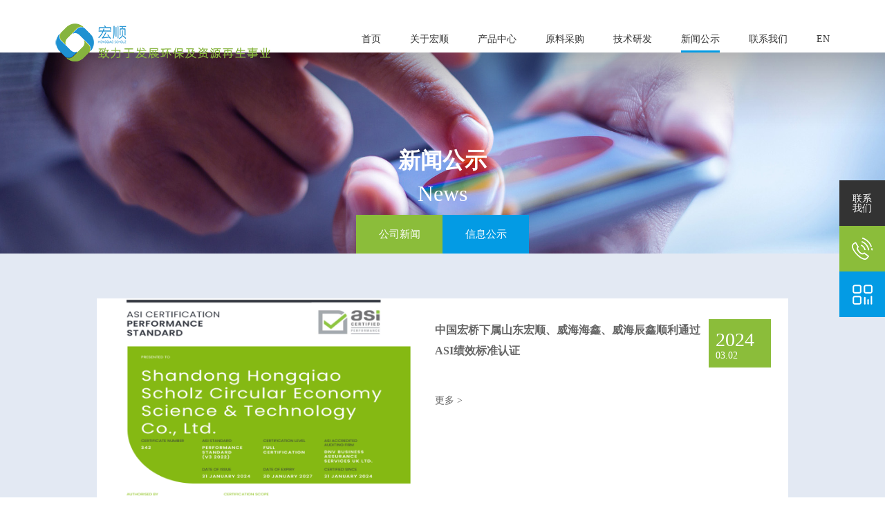

--- FILE ---
content_type: text/html; charset=utf-8
request_url: https://www.hongqiaoscholz.com/list-companynews.html
body_size: 8483
content:
<!doctype html>
<html>
<head>
<meta charset="utf-8">
<title>公司新闻_山东宏顺循环科技有限公司</title>
<meta name="keywords" content="山东宏顺循环科技有限公司，宏顺，宏顺循环，山东宏顺，宏顺循环" />
<meta name="description" content="山东宏顺循环科技有限公司成立于2020年11月，注册资本5000万元，由中国宏桥集团与德国顺尔茨集团共同出资成立，专注于再生金属回收和资源再利用。公司旗下重点项目——中德宏顺循环科技产业园，位于山东省滨州市邹平经济技术开发区，致力于建设国际高标准的循环产业园，总投资15亿元，占地面积500余亩，建筑面积30万余平方米，主要围绕“3+N”模式，即报废机动车回收拆解、再生铝、动力电池再生利用三大板块建设，同时从原料端开始搭建可持续的再生资源产业集群，在“中国铝谷 生态邹平”开创绿色拆解、高值回收的循环经济体系。" />
<link type="image/x-icon" rel="shortcut icon" href="/logo.ico" />
<meta name="robots" content="All">
<meta name="format-detection" content="telephone=no">
<meta name="viewport" content="width=device-width,initial-scale=1,maximum-scale=1,user-scalable=no">
<meta http-equiv="X-UA-Compatible" content="IE=edge,chrome=1">
<meta name="HandheldFriendly" content="true">
<meta name="msapplication-navbutton-color" content="#4285f4">
<!-- iOS Safari -->
<meta name="apple-mobile-web-app-capable" content="yes">
<meta name="apple-mobile-web-app-status-bar-style" content="black-translucent">
<link href="css/style.css" rel="stylesheet" type="text/css">
<link href="css/responsive.css" rel="stylesheet" type="text/css">
<script src="js/jquery.min.js"></script> 
<!--[if lt IE 9]>
    <script type="text/javascript" src="js/css3-mediaqueries.js"></script>
    <style type="text/css">
        html{ margin-left: 0 !important;}
    </style>
<![endif]-->
<style>
.picimg {max-height: 290px;min-height: 290px;}
	
	
@media screen and (max-width: 960px) {

.picimg {max-height:100%;min-height:100%;}	
	
	
	
}
    	
	
</style>
</head>
<body>

<div class="header ix-pa clearfix"> <a href="/" class="logo"> <img src="https://www.hongqiaoscholz.com/uploadfile/202302/c0e5f4c44e28be.png" class="lgImg lg-1" alt="公司新闻_山东宏顺循环科技有限公司"><img src="https://www.hongqiaoscholz.com/uploadfile/202302/c0e5f4c44e28be.png" class="lgImg lg-2" alt="公司新闻_山东宏顺循环科技有限公司"></a>
  <ul class="nav">
    <li><a href="/" class="">首页</a> </li>
        <li><a href="https://www.hongqiaoscholz.com/list-about.html" class="">关于宏顺</a>       <ol class="meundowns">
                <li><a href="https://www.hongqiaoscholz.com/list-company.html#ab1">公司概况</a></li>
                <li><a href="https://www.hongqiaoscholz.com/list-development.html#ab2">发展历程</a></li>
                <li><a href="https://www.hongqiaoscholz.com/list-Corporate.html#ab3">企业文化</a></li>
                <li><a href="https://www.hongqiaoscholz.com/list-rongyuzizhi.html#ab4">荣誉资质</a></li>
              </ol>
       </li>
        <li><a href="https://www.hongqiaoscholz.com/list-Products.html" class="">产品中心</a>       <ol class="meundowns">
                <li><a href="https://www.hongqiaoscholz.com/list-aluminium.html#cp1">铝合金锭</a></li>
                <li><a href="https://www.hongqiaoscholz.com/list-aluminouswater.html#cp2">铝水</a></li>
                <li><a href="https://www.hongqiaoscholz.com/list-autoparts.html#cp3">汽车二手件</a></li>
                <li><a href="https://www.hongqiaoscholz.com/list-steelscrap.html#cp4">废钢</a></li>
              </ol>
       </li>
        <li><a href="https://www.hongqiaoscholz.com/list-purchase.html" class="">原料采购</a>       <ol class="meundowns">
                <li><a href="https://www.hongqiaoscholz.com/list-aluminiumscrap.html#cp1">废铝</a></li>
                <li><a href="https://www.hongqiaoscholz.com/list-scrapped vehicle.html#cp2">报废车</a></li>
                <li><a href="https://www.hongqiaoscholz.com/list-Wastesteel.html#cp3">废钢</a></li>
                <li><a href="https://www.hongqiaoscholz.com/list-feidianshi.html#cp4">废电池</a></li>
              </ol>
       </li>
        <li><a href="https://www.hongqiaoscholz.com/index.php?c=category&id=84" class="">技术研发</a>  </li>
        <li><a href="https://www.hongqiaoscholz.com/list-news.html" class="act">新闻公示</a>       <ol class="meundowns">
                <li><a href="https://www.hongqiaoscholz.com/list-companynews.html">公司新闻</a></li>
                <li><a href="https://www.hongqiaoscholz.com/list-hpgss.html">信息公示</a></li>
              </ol>
       </li>
        <li><a href="https://www.hongqiaoscholz.com/list-contact.html" class="">联系我们</a>       <ol class="meundowns">
                <li><a href="https://www.hongqiaoscholz.com/list-contactus.html#cta1">联系方式</a></li>
                <li><a href="https://www.hongqiaoscholz.com/list-message.html#cta2">营销服务</a></li>
              </ol>
       </li>
        <li><a href="/en">EN</a> </li>
  </ul>
</div>
<!-- header -->
<div class="menu-handler"> <span class="burger burger-1 mtrans"></span> <span class="burger burger-2 mtrans"></span> <span class="burger burger-3 mtrans"></span> </div>
<div class="menuBlack bl-cover"></div>
<div class="menuBox">
  <dl class="navMobile">
    <dd>
      <p><a href="/">首页</a></p>
    </dd>
            <dd>
      <p><a>关于宏顺</a></p>
      <div class="mtnav">  <a href="https://www.hongqiaoscholz.com/list-company.html#ab1">公司概况</a>  <a href="https://www.hongqiaoscholz.com/list-development.html#ab2">发展历程</a>  <a href="https://www.hongqiaoscholz.com/list-Corporate.html#ab3">企业文化</a>  <a href="https://www.hongqiaoscholz.com/list-rongyuzizhi.html#ab4">荣誉资质</a> </div>
    </dd>
     
            <dd>
      <p><a>产品中心</a></p>
      <div class="mtnav">  <a href="https://www.hongqiaoscholz.com/list-aluminium.html#cp1">铝合金锭</a>  <a href="https://www.hongqiaoscholz.com/list-aluminouswater.html#cp2">铝水</a>  <a href="https://www.hongqiaoscholz.com/list-autoparts.html#cp3">汽车二手件</a>  <a href="https://www.hongqiaoscholz.com/list-steelscrap.html#cp4">废钢</a> </div>
    </dd>
     
            <dd>
      <p><a>原料采购</a></p>
      <div class="mtnav">  <a href="https://www.hongqiaoscholz.com/list-aluminiumscrap.html#cp1">废铝</a>  <a href="https://www.hongqiaoscholz.com/list-scrapped vehicle.html#cp2">报废车</a>  <a href="https://www.hongqiaoscholz.com/list-Wastesteel.html#cp3">废钢</a>  <a href="https://www.hongqiaoscholz.com/list-feidianshi.html#cp4">废电池</a> </div>
    </dd>
     
            <dd>
      <p><a href="https://www.hongqiaoscholz.com/index.php?c=category&id=84">技术研发</a></p>
    </dd>
     
            <dd>
      <p><a>新闻公示</a></p>
      <div class="mtnav">  <a href="https://www.hongqiaoscholz.com/list-companynews.html">公司新闻</a>  <a href="https://www.hongqiaoscholz.com/list-hpgss.html">信息公示</a> </div>
    </dd>
     
            <dd>
      <p><a>联系我们</a></p>
      <div class="mtnav">  <a href="https://www.hongqiaoscholz.com/list-contactus.html#cta1">联系方式</a>  <a href="https://www.hongqiaoscholz.com/list-message.html#cta2">营销服务</a> </div>
    </dd>
     
        <dd>
      <p><a href="/en">EN</a></p>
    </dd>
  </dl>
  <br>
  <br>
</div>
  
<!-- menuBox -->
<div class="pbanner cg-s scroll-animation">
  <div class="picbox">
 <div class="pic2"> <img class="wap" src="https://www.hongqiaoscholz.com/uploadfile/202208/cf9703729cc7003.jpg"> <img class="pcpc" src="https://www.hongqiaoscholz.com/uploadfile/202209/eac01817d3c937c.jpg"></div>
    <span class="bl-cover"></span>
    <div class="pbtxts tac">
      <p class="ch fwb">新闻公示</p>
      <p class="en">News</p>
      <span class="line"></span> </div>
  </div>
  <div class="pnav">
    <ul class="fib tac">
            <li class="ib transX trans"><a href="https://www.hongqiaoscholz.com/list-companynews.html"  class="act" >公司新闻</a> </li>
            <li class="ib transX trans"><a href="https://www.hongqiaoscholz.com/list-hpgss.html" >信息公示</a> </li>
          </ul>
  </div>
  <div class="u-arrow-box" id="sd"> <span class="u-arrow u-arrow1"></span> <span class="u-arrow u-arrow2"></span> <span class="u-arrow u-arrow3"></span> </div>
</div>
<div class="container pbg" id="pb">
  <div class="nw1 pw">
    <ul class="sc-list">
            <li><a href="https://www.hongqiaoscholz.com/show-120.html" class="sc-a scapic">
        <div class="pic picimg"> <img src="https://www.hongqiaoscholz.com/uploadfile/202403/184776b782d0c.png"> </div>
        <div class="txts">
          <div class="w">
            <p class="sc-date"><span class="d">2024</span><span class="y">03.02<i>.</i></span></p>
            <div class="tx tx1 fwb">中国宏桥下属山东宏顺、威海海鑫、威海辰鑫顺利通过ASI绩效标准认证</div>
            <div class="tx tx3">2024年1月25日和3月1日，铝业管理倡议ASI发布公告，中国宏桥下属公司山东宏顺、威海海鑫、威海辰鑫顺利通过ASI绩效标准V3（2022）认证。中国宏桥于2021年7月加入铝业管理倡议ASI，2023年由海外事业部牵头、企业管理部组织，...</div>
            <div class="more">更多 ></div>
          </div>
        </div>
        </a></li>
            <li><a href="https://www.hongqiaoscholz.com/show-119.html" class="sc-a scapic">
        <div class="pic picimg"> <img src="https://www.hongqiaoscholz.com/uploadfile/202403/1d70bcddbf58127.jpg"> </div>
        <div class="txts">
          <div class="w">
            <p class="sc-date"><span class="d">2023</span><span class="y">12.24<i>.</i></span></p>
            <div class="tx tx1 fwb">山东宏顺一项目获评2023年度再生资源行业十佳绿色低碳技术成果奖</div>
            <div class="tx tx3">12月17日，中国再生资源产业技术创新战略联盟在云南省昆明市成功举办2023年度再生资源行业十佳绿色低碳技术成果颁奖仪式，山东宏顺循环科技有限公司“高品质再生铝合金制造成套技术及装备”项目，成功入选2023年度再生资源行业十佳绿色低碳技术成...</div>
            <div class="more">更多 ></div>
          </div>
        </div>
        </a></li>
            <li><a href="https://www.hongqiaoscholz.com/show-117.html" class="sc-a scapic">
        <div class="pic picimg"> <img src="https://www.hongqiaoscholz.com/uploadfile/202311/c4c612adfcbbd40.jpg"> </div>
        <div class="txts">
          <div class="w">
            <p class="sc-date"><span class="d">2023</span><span class="y">11.15<i>.</i></span></p>
            <div class="tx tx1 fwb">喜报！宏顺公司成功通过IATF16949质量管理体系认证</div>
            <div class="tx tx3">近日，山东宏顺循环科技有限公司“铝合金锭和液态铝合金的生产”成功通过IATF16949质量管理体系认证，获得了进入汽车市场领域的通行证，这是宏顺公司在质量管理上的又一次赋能，为公司开拓全新的市场领域再添新助力！ 关于IATF16949IAT...</div>
            <div class="more">更多 ></div>
          </div>
        </div>
        </a></li>
            <li><a href="https://www.hongqiaoscholz.com/show-116.html" class="sc-a scapic">
        <div class="pic picimg"> <img src="https://www.hongqiaoscholz.com/uploadfile/202311/5657e9a436e38.jpg"> </div>
        <div class="txts">
          <div class="w">
            <p class="sc-date"><span class="d">2023</span><span class="y">11.01<i>.</i></span></p>
            <div class="tx tx1 fwb">山东宏顺第一批新能源报废车到厂，绿色回收新起点！</div>
            <div class="tx tx3">随着新能源汽车市场的蓬勃发展和首批新能源车报废潮的到来，新能源车回收将成为未来报废车行业的重要组成部分。2023年10月，山东宏顺循环科技有限公司第一批新能源报废车到厂，是公司在绿色回收拆解领域的一个重要节点。这批新能源车将通过专业的拆解处...</div>
            <div class="more">更多 ></div>
          </div>
        </div>
        </a></li>
            <li><a href="https://www.hongqiaoscholz.com/show-115.html" class="sc-a scapic">
        <div class="pic picimg"> <img src="https://www.hongqiaoscholz.com/uploadfile/202308/ba80d17eae97614.jpg"> </div>
        <div class="txts">
          <div class="w">
            <p class="sc-date"><span class="d">2023</span><span class="y">08.03<i>.</i></span></p>
            <div class="tx tx1 fwb">众行致远|宏顺公司党支部与宏发铝业公司党支部开展党建共建活动</div>
            <div class="tx tx3">为深入学习贯彻党的二十大精神，充分发挥党建引领作用，加深兄弟单位间的互动交流，2023年8月3日，宏顺公司党支部书记带领公司党员干部走进宏发铝业公司，联合开展以“学习二十大，共话新发展”为主题的党建共建活动。</div>
            <div class="more">更多 ></div>
          </div>
        </div>
        </a></li>
            <li><a href="https://www.hongqiaoscholz.com/show-114.html" class="sc-a scapic">
        <div class="pic picimg"> <img src="https://www.hongqiaoscholz.com/uploadfile/202308/3381d1730176b54.jpg"> </div>
        <div class="txts">
          <div class="w">
            <p class="sc-date"><span class="d">2023</span><span class="y">03.30<i>.</i></span></p>
            <div class="tx tx1 fwb">赋能再生铝 铝创新未来|2023年（第二届）中国再生铝市场应用与发展论坛参会嘉宾莅临宏顺公司参观交流</div>
            <div class="tx tx3">3月29日，由山东省铝业协会指导，邹平经济技术开发区、滨州市铝行业协会、北京阿拉丁中营商务咨询有限公司联合主办的“2023年（第二届）中国再生铝市场应用与发展论坛”在邹平顺利召开。3月30日，参会各企业代表莅临宏顺公司参观交流。</div>
            <div class="more">更多 ></div>
          </div>
        </div>
        </a></li>
            <li><a href="https://www.hongqiaoscholz.com/show-113.html" class="sc-a scapic">
        <div class="pic picimg"> <img src="https://www.hongqiaoscholz.com/uploadfile/202308/cc74a705657b2f8.jpg"> </div>
        <div class="txts">
          <div class="w">
            <p class="sc-date"><span class="d">2023</span><span class="y">03.07<i>.</i></span></p>
            <div class="tx tx1 fwb">顺尔茨集团派遣德国技术专家驻地山东宏顺，全力支持在华合资项目！</div>
            <div class="tx tx3">3月6日，顺尔茨集团德国技术专家顺利到达山东宏顺循环科技有限公司并开启为期一个月的技术支持与交流。顺尔茨技术专家将在本次驻地支持中，管理和指导铝破碎线、报废汽车破碎线设备的安装和调试，以及为现场实操人员提供技术培训。</div>
            <div class="more">更多 ></div>
          </div>
        </div>
        </a></li>
            <li><a href="https://www.hongqiaoscholz.com/show-112.html" class="sc-a scapic">
        <div class="pic picimg"> <img src="https://www.hongqiaoscholz.com/uploadfile/202308/89a01b0a380a2ed.jpg"> </div>
        <div class="txts">
          <div class="w">
            <p class="sc-date"><span class="d">2022</span><span class="y">11.24<i>.</i></span></p>
            <div class="tx tx1 fwb">山东宏顺获得报废机动车回收拆解资质</div>
            <div class="tx tx3">近日，山东宏顺循环科技有限公司正式通过山东省商务厅组织的专家验收，成功取得《报废机动车回收拆解企业资质认定证书》，标志着宏顺公司将进一步深耕资源再生市场，迈上绿色拆解的新台阶，迎来新的发展机遇。</div>
            <div class="more">更多 ></div>
          </div>
        </div>
        </a></li>
            <li><a href="https://www.hongqiaoscholz.com/show-105.html" class="sc-a scapic">
        <div class="pic picimg"> <img src="https://www.hongqiaoscholz.com/uploadfile/202209/f9f8f514df9442a.jpg"> </div>
        <div class="txts">
          <div class="w">
            <p class="sc-date"><span class="d">2022</span><span class="y">08.15<i>.</i></span></p>
            <div class="tx tx1 fwb">专访||山东宏顺：开创再生铝循环产业绿色发展新未来||《资源再生》杂志</div>
            <div class="tx tx3">世人知邹平，最先闻铝名。近年来，滨州把铝业高质量发展作为强市之基，深入践行新发展理念，以企业布局园区化、产业发展集群化、产品品牌高端化，牵引铝业融入新发展格局，推动铝产业结构、发展模式、质量效益实现系统性重塑和颠覆式变革，初步形成了完整的产...</div>
            <div class="more">更多 ></div>
          </div>
        </div>
        </a></li>
            <li><a href="https://www.hongqiaoscholz.com/show-87.html" class="sc-a scapic">
        <div class="pic picimg"> <img src="https://www.hongqiaoscholz.com/uploadfile/202208/3adc9fb87a808f.jpg"> </div>
        <div class="txts">
          <div class="w">
            <p class="sc-date"><span class="d">2022</span><span class="y">07.29<i>.</i></span></p>
            <div class="tx tx1 fwb">住滨省政协委员和住县市区市政协委员跨县市区视察走进山东宏顺循环科技产业园</div>
            <div class="tx tx3">7月29日，滨州市政协党组副书记、副主席、秘书长皮台田，市政协副主席、九三学社市委主委曹玉斌等住滨省政协委员，以及滨城区、沾化区、阳信县、博兴县、高新区等县市区市政协委员到山东宏顺循环科技产业园视察项目建设情况。邹平市书记吕明涛，市政协主席...</div>
            <div class="more">更多 ></div>
          </div>
        </div>
        </a></li>
            <li><a href="https://www.hongqiaoscholz.com/show-79.html" class="sc-a scapic">
        <div class="pic picimg"> <img src="https://www.hongqiaoscholz.com/uploadfile/202208/a60ff0ae23217db.png"> </div>
        <div class="txts">
          <div class="w">
            <p class="sc-date"><span class="d">2022</span><span class="y">06.21<i>.</i></span></p>
            <div class="tx tx1 fwb">致敬一线 | 战高温，保投产，送清凉！</div>
            <div class="tx tx3">近日，39℃的高温热浪持续来袭，全勤在线的高温红色预警，“烤”验着奋斗在生产一线的职工和建设一线的施工工人，他们用热情和汗水，守护着项目的生产和建设。战高温，你们辛苦了！你们坚守岗位的样子真酷！大干三十天，保投产！为积极响应集团公司“大干三...</div>
            <div class="more">更多 ></div>
          </div>
        </div>
        </a></li>
            <li><a href="https://www.hongqiaoscholz.com/show-78.html" class="sc-a scapic">
        <div class="pic picimg"> <img src="https://www.hongqiaoscholz.com/uploadfile/202208/e6aeadc3dfcaff9.jpg"> </div>
        <div class="txts">
          <div class="w">
            <p class="sc-date"><span class="d">2022</span><span class="y">06.14<i>.</i></span></p>
            <div class="tx tx1 fwb">省工信厅二级巡视员张登方一行来魏桥创业集团中德宏顺循环科技产业园项目调研</div>
            <div class="tx tx3">6月14日，省工信厅二级巡视员张登方率调研组就重点项目投产达效情况来魏桥创业集团调研。邹平市委副书记、市长张谦，副市长秦向水，以及滨州市、邹平市相关部门领导同志陪同调研。在集团公司副总经理黄平义的陪同下，调研组走进中德宏顺循环科技产业园再生...</div>
            <div class="more">更多 ></div>
          </div>
        </div>
        </a></li>
            <li><a href="https://www.hongqiaoscholz.com/show-77.html" class="sc-a scapic">
        <div class="pic picimg"> <img src="https://www.hongqiaoscholz.com/uploadfile/ueditor/image/202207/165874161471cbd4.jpg"> </div>
        <div class="txts">
          <div class="w">
            <p class="sc-date"><span class="d">2022</span><span class="y">05.26<i>.</i></span></p>
            <div class="tx tx1 fwb">滨州市委市政府政研室到中德宏顺循环科技产业园参观调研</div>
            <div class="tx tx3">5月26日，滨州市委市政府政研室副主任李辉一行到中德宏顺循环科技产业园参观调研，邹平市委办公室副主任尹兆广及相关部门负责同志陪同调研。中德宏顺循环科技产业园是山东省重点项目，专注于再生金属回收和资源再利用，是集团公司发展循环经济产业，推进“...</div>
            <div class="more">更多 ></div>
          </div>
        </div>
        </a></li>
            <li><a href="https://www.hongqiaoscholz.com/show-76.html" class="sc-a scapic">
        <div class="pic picimg"> <img src="https://www.hongqiaoscholz.com/uploadfile/202208/4979a6ff679b7d5.jpg"> </div>
        <div class="txts">
          <div class="w">
            <p class="sc-date"><span class="d">2022</span><span class="y">05.02<i>.</i></span></p>
            <div class="tx tx1 fwb">宋永祥到中德宏顺循环科技产业园调研指导工作</div>
            <div class="tx tx3">5月2日，滨州市委书记宋永祥到中德宏顺循环科技产业园调研指导工作。他强调，要充分利用我市高端铝产业、新材料新能源产业优势，通过加快重点项目建设、加大“双招双引”力度，进一步建链补链，促进上下游产业协作配套，做强产业集群，做优产业生态。滨州市...</div>
            <div class="more">更多 ></div>
          </div>
        </div>
        </a></li>
            <li><a href="https://www.hongqiaoscholz.com/show-75.html" class="sc-a scapic">
        <div class="pic picimg"> <img src="https://www.hongqiaoscholz.com/uploadfile/202208/d2acb334a47f2ef.jpg"> </div>
        <div class="txts">
          <div class="w">
            <p class="sc-date"><span class="d">2022</span><span class="y">04.19<i>.</i></span></p>
            <div class="tx tx1 fwb">滨州市副市长刘裕斌来魏桥创业集团中德宏顺项目调研</div>
            <div class="tx tx3">4月19日，滨州市副市长刘裕斌一行来魏桥创业集团参观调研。在邹平市委常委、副市长刘志峰，集团公司党委书记、总经理张红霞的陪同下，刘裕斌到中德宏顺循环科技产业园实地察看了解了疫情防控、项目建设进展等情况。中德宏顺循环科技产业园专注于再生金属回...</div>
            <div class="more">更多 ></div>
          </div>
        </div>
        </a></li>
            <li><a href="https://www.hongqiaoscholz.com/show-86.html" class="sc-a scapic">
        <div class="pic picimg"> <img src="https://www.hongqiaoscholz.com/uploadfile/202208/e6b0674c26de031.jpg"> </div>
        <div class="txts">
          <div class="w">
            <p class="sc-date"><span class="d">2022</span><span class="y">04.09<i>.</i></span></p>
            <div class="tx tx1 fwb">中德宏顺循环科技产业园圆满完成进口设备转运任务</div>
            <div class="tx tx3">4月9日，中德宏顺循环科技产业园在政府部门和集团公司的大力支持下，克服疫情封控影响，多部门紧密协作，滞留青岛港10天的德国进口设备集装箱在再生铝车间顺利完成卸车和防疫消杀，保证了项目建设进度的顺利进行。再生铝车间的德国进口设备自2月7日从德...</div>
            <div class="more">更多 ></div>
          </div>
        </div>
        </a></li>
            <li><a href="https://www.hongqiaoscholz.com/show-74.html" class="sc-a scapic">
        <div class="pic picimg"> <img src="https://www.hongqiaoscholz.com/uploadfile/202208/3dc975ebfeaec07.jpg"> </div>
        <div class="txts">
          <div class="w">
            <p class="sc-date"><span class="d">2022</span><span class="y">04.06<i>.</i></span></p>
            <div class="tx tx1 fwb">邹平市领导来魏桥创业集团中德宏顺项目调研</div>
            <div class="tx tx3">4月6日，吕明涛、张谦、刘志峰、商献文、王骥等邹平市领导来魏桥创业集团调研。集团公司党委书记、总经理张红霞陪同市领导到中德宏顺循环科技产业园实地察看项目建设，并就企业疫情防控和生产运行等情况进行了座谈交流。中德宏顺循环科技产业园是我集团积极...</div>
            <div class="more">更多 ></div>
          </div>
        </div>
        </a></li>
            <li><a href="https://www.hongqiaoscholz.com/show-88.html" class="sc-a scapic">
        <div class="pic picimg"> <img src="https://www.hongqiaoscholz.com/uploadfile/202208/1a1989b31a48bd4.jpg"> </div>
        <div class="txts">
          <div class="w">
            <p class="sc-date"><span class="d">2022</span><span class="y">03.05<i>.</i></span></p>
            <div class="tx tx1 fwb">全市“在知爱建做表率”主题实践观摩团走进中德宏顺循环产业园</div>
            <div class="tx tx3">3月5日，邹平市“对标深圳，先行示范”解放思想大讨论暨“在知爱建做表率”主题实践活动动员大会进行现场观摩。市委书记吕明涛，市委副书记、市长张谦率队到中德宏顺循环产业园再生铝车间观摩。中德宏顺循环科技产业园专注于再生金属回收和资源再利用的循环...</div>
            <div class="more">更多 ></div>
          </div>
        </div>
        </a></li>
            <li><a href="https://www.hongqiaoscholz.com/show-85.html" class="sc-a scapic">
        <div class="pic picimg"> <img src="https://www.hongqiaoscholz.com/uploadfile/202208/327fdb20b4d89ac.jpg"> </div>
        <div class="txts">
          <div class="w">
            <p class="sc-date"><span class="d">2022</span><span class="y">02.27<i>.</i></span></p>
            <div class="tx tx1 fwb">印台山上的公益红 | 宏顺•二月垃圾清捡公益活动</div>
            <div class="tx tx3">登山踏青，公益同行。2022年2月26日上午，宏顺公司组织30多名员工志愿者，徒步印台山，沿路开展垃圾清捡活动。好山家门前，位于邹平城西的印台山，是邹平八景之一，因山顶突出的巨石酷似平阔的印台而得名，是邹平当地探幽访古、回归自然、休闲健身的...</div>
            <div class="more">更多 ></div>
          </div>
        </div>
        </a></li>
            <li><a href="https://www.hongqiaoscholz.com/show-84.html" class="sc-a scapic">
        <div class="pic picimg"> <img src="https://www.hongqiaoscholz.com/uploadfile/202208/e3f5312e270fd27.jpg"> </div>
        <div class="txts">
          <div class="w">
            <p class="sc-date"><span class="d">2022</span><span class="y">02.24<i>.</i></span></p>
            <div class="tx tx1 fwb">防微杜渐 守护家园 | 宏顺全员参与厂区密目网清理行动</div>
            <div class="tx tx3">春回大地，宏顺项目建设已吹响全力冲刺抢进度的号角，全员集中清理厂区密目网的行动“集结号”也再次吹响。清理密目网，防止“二次污染”清理密目网事小却意义重大。作为塑料制品的密目网，经过日照风吹，易变脆老化，易被掩埋到土壤内，不易降解，会对土壤造...</div>
            <div class="more">更多 ></div>
          </div>
        </div>
        </a></li>
          </ul>
    <div class="pb-h2"></div>
    <div style="clear:both;"></div>
    <div class="pagess"> <ul class="pagination"><li><a>共24条</a></li><li class="active"><a>1</a></li><li><a href="/list-companynews-2.html" data-ci-pagination-page="2">2</a></li><li><a href="/list-companynews-2.html" data-ci-pagination-page="2">下一页</a></li></ul></div>
  </div>
</div>
<!-- container --> 

<!-- container --> 
<!-- container -->
<div class="footer">
  <div class="t ix-pa clearfix">
    <div class="l">
      <div class="f-cta clearfix"> <a ;" class="addr"><i class="aico"></i>山东省滨州市邹平市经济开发区月河三路以西会仙四路以北</a>
<a href="tel:0543-4166071"  class="tel na"><i class="aico"></i>0543-4166071</a>
<a href="sdhs@hongqiaoscholz.com" class="email"><i class="aico"></i>sdhs@hongqiaoscholz.com</a>  </div>
 <!--     <div class="share clearfix">
        <p>Share:</p>
        <a href="https://weibo.com/" target="_blank" class="ico" style="background-image: url(images/share_1.png);">sina</a> <a href="https://www.hongqiaoscholz.com/uploadfile/202207/4bf7bebbd5bb9e.jpg" class="ico weixin" style="background-image: url(images/share_2.png);">weixin</a> <a href="http://wpa.qq.com/msgrd?v=3&amp;uin=997383697&amp;site=qq&amp;menu=yes" target="_blank" class="ico" style="background-image: url(images/share_3.png);">QQ</a> </div>-->
		  <div class="friendship-link">
        <p class="s">友情链接<i class="aico"></i></p>
        <div class="k">
          <div class="g">  <a href="http://www.scholz-recycling.com/en/" target="_blank" class="nowti">顺尔茨集团英文版</a>  <a href="https://www.scholz-recycling.cn/ " target="_blank" class="nowti">顺尔茨集团</a>  <a href="http://www.hongqiaochina.com/" target="_blank" class="nowti">中国宏桥集团</a>  </div>
        </div>
      </div>
    </div>
    <div class="r">
    
      <div class="f-ma">
        <div class="pic"> <img src="https://www.hongqiaoscholz.com/uploadfile/202207/4bf7bebbd5bb9e.jpg" alt="公司新闻_山东宏顺循环科技有限公司"> </div>
        <p class="tac">微信二维码</p>
      </div>
    </div>
  </div>
  <div class="b ix-pa">
    <p class="f-cop">Copyright2022&nbsp&nbsp山东宏顺循环科技有限公司版权所有&nbsp&nbsp<a target="_blank" class="" style="margin-left: 0px;" href="http://www.beian.gov.cn/portal/registerSystemInfo?recordcode=37162602000253" style="display:inline-block;text-decoration:none;height:20px;line-height:20px;"><img src="/ba.png" style="vertical-align: middle;">鲁公网安备 37162602000253号</a> <a class="wap2" href="https://beian.miit.gov.cn/" target="_blank" style="float: right;">鲁ICP备2022021776号-1</a></p>
  </div>
</div>
<!-- footer -->
<ul class="fixctas scroll-animation">
  <li class="transY trans"><a href="https://www.hongqiaoscholz.com/list-contact.html" class="impor">
    <p class="name">联系<br/>
      我们</p>
    <!--  <div class="b">
      <div class="pi"> <img src="" alt="重要
信息"> </div>
    </div>--> 
    </a></li>
  <li class="transY trans  dly-1"><a href="tel:0543-4166071" class="tel na"><span class="aico"></span>
    <div class="b">
      <p class="tel-num">0543-4166071</p>
    </div>
    </a></li>
  <li class="transY trans dly-2"><a href="https://www.hongqiaoscholz.com/uploadfile/202207/4bf7bebbd5bb9e.jpg" class="weixin"><span class="aico"></span></a></li>
</ul>
<!-- fixctas -->  
<script src="js/plugin.js"></script> 
<script src="js/page.js"></script>
</body>
</html>

--- FILE ---
content_type: text/css
request_url: https://www.hongqiaoscholz.com/css/style.css
body_size: 15785
content:
* {
  outline: none;
}
blockquote, body, button, dd, dl, dt, fieldset, form, h1, h2, h3, h4, h5, h6, hr, input, legend, li, ol, p, pre, td, textarea, th, ul {
  margin: 0;
  padding: 0;
}

@font-face {
  font-family: 'FontAwesome';
  src: url('../fonts/fontawesome-webfont.eot?v=4.7.0');
  src: url('../fonts/fontawesome-webfont.eot?#iefix&v=4.7.0') format('embedded-opentype'), url('../fonts/fontawesome-webfont.woff2?v=4.7.0') format('woff2'), url('../fonts/fontawesome-webfont.woff?v=4.7.0') format('woff'), url('../fonts/fontawesome-webfont.ttf?v=4.7.0') format('truetype'), url('../fonts/fontawesome-webfont.svg?v=4.7.0#fontawesomeregular') format('svg');
  font-weight: normal;
  font-style: normal
}
body, button, input, select, textarea {
font-family: 'FontAwesome';
 line-height:1.8; font-size:14px;
  color: #666;-webkit-text-size-adjust: 100% !important;
	text-size-adjust: 100% !important;
	-moz-text-size-adjust: 100% !important;
	/*-webkit-filter: grayscale(100%);*//* wjq 2022-11-30 讣告模式*/
}
h1, h2, h3, h4, h5, h6 {
  font-size: 100%;
}
b, cite, code, em, i, small, th {
  font-style: normal;
}
ol, ul {
  list-style: none;
}
a {
  text-decoration: none;
  -webkit-transition: 300ms;
  transition: 300ms;
  cursor: pointer;
  blr: expression(this.onFocus=this.blur());
}
fieldset, iframe, img {
  border: 0;
}
button, input, select, textarea {
  font-size: 100%;
  border-radius: 0;
  appearance: none;
  -moz-appearance: none;
  -webkit-appearance: none;
  border: none;
  background: none;
  outline: none;
}
table {
  border-collapse: collapse;
  border-spacing: 0;
}
th {
  text-align: inherit
}
button, input[type=button], input[type=submit] {
  cursor: pointer
}
button::-moz-focus-inner, button::-moz-focus-outer, input::-moz-focus-inner, input::-moz-focus-outer {
  border: 0 none;
  padding: 0;
  margin: 0
}
input[type=search] {
  -webkit-appearance: textfield
}
input:focus::-webkit-input-placeholder {
  color: transparent
}
input::-ms-clear {
  display: none
}
textarea {
  resize: vertical;
  overflow-y: auto
}
::-moz-selection {
  background: #d76c00;
  color: #fff;
  text-shadow: none;
}
::selection {
  background: #d76c00;
  color: #fff;
  text-shadow: none;
}
a:link, a:visited {
  text-decoration: none;
}
a:active, a:hover {
  text-decoration: none;
}
.clearfix:before, .clearfix:after {
  display: table;
  content: "";
  line-height: 0px;
}
.clearfix:after {
  clear: both;
}
.u-arrow-box {
  position: absolute;
  left: 50%;
  margin-left: -11px;
  width: 22px;
  bottom: 50px;
  z-index: 99;
  cursor: pointer;
}
.u-arrow {
  background: url(../images/u_arrow.png) no-repeat;
  width: 22px;
  height: 12px;
  display:none
}
.u-arrow3 {
  margin-top: -3px;
  animation: arrow 900ms 0ms linear infinite running;
  -webkit-animation: arrow 900ms 0ms linear infinite running;
}
.u-arrow2 {
  margin-top: -3px;
  animation: arrow 900ms 300ms linear infinite running;
  -webkit-animation: arrow 900ms 300ms linear infinite running;
}
.u-arrow1 {
  animation: arrow 900ms 600ms linear infinite running;
  -webkit-animation: arrow 900ms 600ms linear infinite running;
}
@-webkit-keyframes arrow {
  0% {
    opacity: 0;
    -webkit-transform: translate3d(0px, 0px, 0px);
  }
  33% {
    opacity: 1;
  }
  66% {
    opacity: 1;
  }
  100% {
    opacity: 0;
    -webkit-transform: translate3d(0px, 11px, 0px);
  }
}
@keyframes arrow {
  0% {
    opacity: 0;
    -webkit-transform: translate3d(0px, 0px, 0px);
    transform: translate3d(0px, 0px, 0px);
  }
  33% {
    opacity: 1;
  }
  66% {
    opacity: 1;
  }
  100% {
    opacity: 0;
    -webkit-transform: translate3d(0px, 11px, 0px);
    transform: translate3d(0px, 11px, 0px);
  }
}
.tb {
  display: table;
  width: 100%;
  height: 100%;
}
.tbc {
  display: table-cell;
  vertical-align: middle;
}
.bl-cover {
  display: block;
  position: absolute;
  z-index: 29;
  top: 0;
  bottom: 0;
  left: 0;
  right: 0;
  /*background: url(../images/black.png);*/background: rgba(0, 0, 0, 0)!importanti;
}
}
.txx {
  overflow: hidden;
}
html.open {
  overflow: hidden;
}
.smo, .mo {
  display: none !important;
}
.picbox {
  display: block;
  position: relative;
}
.na {
  cursor: default;
}
.container {
  min-height: 300px;
}
.aico {
  background: url('../images/aicos.png');
}
.bico {
  background: url('../images/bicos.png');
}
.pw {
  width: 1424px;
  max-width: 90%;
  margin: 0 auto;
}
.pw2 {
  width: 1150px;
  max-width: 90%;
  margin: 0 auto;
}
.pw3 {
  width: 950px;
  max-width: 90%;
  margin: 0 auto;
}
.logo {
  display: block;
}
.lgImg {
  display: block;
  width: 100%;
}
.pic{
  display: block;
  overflow: hidden;
  position: relative;
}
.pic2 {
  display: block;
  overflow: hidden;
  position: relative;
}


.pic > img {
  display: block;
  width: 100%;
  transition: 600ms;
  -webkit-transition: 600ms;
}
.pic2 > img {
  display: block;
  width: 100%;
}
.nowti {
  white-space: nowrap;
  text-overflow: ellipsis;
  overflow: hidden;
  line-height: 1.4;
}
.now {
  white-space: nowrap;
  line-height: 1;
}
.freeTx {
  overflow: hidden;
  position: relative;text-indent:2em;
}



.freeTx img {
  max-width: 100%;
  vertical-align: bottom;display: block; display: block; margin-left: auto; margin-right: auto;
}
.tx {
  overflow: hidden;
}
.e, .c {
  line-height: 1;
}
.ti, .name, .ch {
  line-height: 1.6;
}
.en {
  line-height: 1.4;
}
.ttu {
  text-transform: uppercase;
}
.fwb {
  font-weight: bold;
}
.rel {
  position: relative;
}
.l {
  float: left;
}
.r {
  float: right;
}
.tac {
  text-align: center;
}
.fsi {
  font-style: italic;
}
.brc {
  border-radius: 100%;
}
.ico, .aw {
  display: block;
  background-repeat: no-repeat;
  background-position: center center;
}
.line {
  display: block;
}
.fixbg {
  background-repeat: no-repeat;
  background-size: cover;
  background-attachment: fixed;
}
.fixbg > .pic {
  opacity: 0;
  visibility: hidden;
}
.psfixbg {
  position: fixed;
  top: 0;
  left: 0;
  right: 0;
  bottom: 0;
  background-repeat: no-repeat;
  background-position: center center;
  background-size: cover;
  z-index: -1;
}
.fib {
  letter-spacing: -6px;
}
.pager {
  text-align: center;
  letter-spacing: -6px;
}
.ib, .pager a {
  display: inline-block;
  vertical-align: middle;
  letter-spacing: 0;
}
.mcv {
  line-height: 54px;
  text-align: center;
  cursor: pointer;
  display: none;
}
.caret {
  display: inline-block;
  width: 0px;
  height: 0px;
  margin-left: 10px;
  vertical-align: middle;
  border-top: 4px solid;
  border-right: 4px solid transparent;
  border-left: 4px solid transparent;
}
/*video style*/
.vwrap {
  display: none;
  z-index: 1040;
  width: 100%;
  position: fixed;
  left: 0;
  top: 0;
}
.vwrap .videobtg {
  z-index: 900;
  position: fixed;
  width: 100%;
  height: 100%;
  left: 0;
  top: 0;
  background: #666;
  opacity: 0.8;
  filter: alpha(opacity=80);
  overflow: hidden;
}
.vwrap .videobox {
  z-index: 990;
  width: 860px;
  height: 480px;
  background-color: #fff;
  position: fixed;
  left: 50%;
  top: 50%;
  margin-top: -240px;
  margin-left: -430px;
}
.vwrap .videobox #videobox {
  width: 100%;
  display: inline-block;
  height: 100%;
  background: #80abde;
}
#videobox_wrapper {
  height: 100% !important;
}
.vwrap .close {
  z-index: 999;
  width: 24px;
  height: 24px;
  cursor: pointer;
  position: absolute;
  top: -28px;
  right: 0px;
}
.vwrap .close i {
  display: block;
  width: 24px;
  height: 24px;
  background: url(../images/close1.png) no-repeat 50% 50%;
  -webkit-transition: 400ms;
  transition: 400ms;
}
.vwrap .close:hover i {
  -webkit-transform: rotate(180deg);
  transform: rotate(180deg);
}
#videobox_display_button {
  background: none no-repeat !important;
}
.jwplayer .jwicon:hover {
  opacity: 1;
  filter: alpha(opacity=100);
}
.jwlogo, .jwclick {
  display: none !important;
}
/*video style end*/
/* winxin */
.popUpblack {
  background: url(../images/black.png) repeat;
  width: 100%;
  height: 100%;
  position: fixed;
  left: 0px;
  top: 0px;
  z-index: 1010;
  display: none;
}
.popUp {
  width: 220px;
  height: 242px;
  border: 5px solid #039be4;
  background: #fff;
  position: fixed;
  left: 50%;
  top: 50%;
  margin: -87px 0 0 -115px;
  z-index: 1004;
}
.popUp .t {
  padding: 0 0 0 10px;
  height: 26px;
  line-height: 26px;
  color: #fff;
  font-weight: bold;
  border-bottom: 1px solid #039be4;
  background: #039be4;
}
.popUp .t .close {
  padding: 0 10px 0 0;
  float: right;
  cursor: pointer;
  color: #fff;
  font-weight: normal;
}
.popUp .img {
  padding: 20px;
}
.popUp .img img {
  width: 100%;
  height: 100%;
  display: block;
}
/* winxin end */
/* menuBtn */
.mtrans, .mtrans:hover {
  -webkit-transition: all 0.8s cubic-bezier(0.19, 1, 0.22, 1) 0s;
  transition: all 0.8s cubic-bezier(0.19, 1, 0.22, 1) 0s;
  -ms-transition: all 0.8s cubic-bezier(0.19, 1, 0.22, 1) 0s;
}
.mtrans-fast, .mtrans-fast:hover {
  -webkit-transition: all 200ms ease-in-out;
  transition: all 200ms ease-in-out;
  -ms-transition: all 200ms ease-in-out;
}
.menu-handler {
  display: none;
  background: #039be4;
  overflow: hidden;
  width: 60px;
  height: 60px;
  cursor: pointer;
  position: fixed;
  right: 0;
  top: 0px;
  z-index: 1012;
  -webkit-transition: background 300ms;
  transition: background 300ms;
}
.menu-handler .burger {
  width: 32px;
  height: 4px;
  background: #fff;
  display: block;
  position: absolute;
  z-index: 5;
  top: 18px;
  left: 50%;
  margin: 0px 0px 0px -16px;
  transform-origin: center;
  -webkit-transform-origin: center;
  -moz-transform-origin: center;
  -o-transform-origin: center;
  -ms-transform-origin: center;
}
.menu-handler .burger-2 {
  top: 28px;
}
.menu-handler .burger-3 {
  top: 38px;
}
.menu-handler.active {
  background: #8bbd3a;
}
.menu-handler.active .burger-1 {
  top: 30px;
  -webkit-transform: rotate(225deg);
  transform: rotate(225deg);
}
.menu-handler.active .burger-2 {
  -ms-filter: progid:DXImageTransform.Microsoft.Alpha(Opacity=0);
  filter: alpha(opacity=0);
  opacity: 0;
  -moz-opacity: 0;
  -khtml-opacity: 0;
  -webkit-opacity: 0;
  left: -100%;
}
.menu-handler.active .burger-3 {
  top: 30px;
  -webkit-transform: rotate(-225deg);
  transform: rotate(-225deg);
}
/* menuBtn end */
/* slick */
.slick-slider {
  position: relative;
  display: block;
  -webkit-box-sizing: border-box;
  box-sizing: border-box;
  -webkit-user-select: none;
  -moz-user-select: none;
  -ms-user-select: none;
  user-select: none;
  -webkit-touch-callout: none;
  -khtml-user-select: none;
  -ms-touch-action: pan-y;
  touch-action: pan-y;
  -webkit-tap-highlight-color: transparent;
}
.slick-list {
  position: relative;
  display: block;
  overflow: hidden;
  margin: 0;
  padding: 0;
}
.slick-list:focus {
  outline: none;
}
.slick-list.dragging {
  cursor: pointer;
  cursor: hand;
}
.slick-slider .slick-track, .slick-slider .slick-list {
  -webkit-transform: translate3d(0, 0, 0);
  transform: translate3d(0, 0, 0);
}
.slick-track {
  position: relative;
  top: 0;
  left: 0;
  display: block;
}
.slick-track:before, .slick-track:after {
  display: table;
  content: '';
}
.slick-track:after {
  clear: both;
}
.slick-loading .slick-track {
  visibility: hidden;
}
.slick-slide {
  display: none;
  float: left;
  height: 100%;
  min-height: 1px;
}
[dir='rtl'] .slick-slide {
  float: right;
}
.slick-slide img {
  display: block;
}
.slick-slide.slick-loading img {
  display: none;
}
.slick-slide.dragging img {
  pointer-events: none;
}
.slick-initialized .slick-slide {
  display: block;
}
.slick-loading .slick-slide {
  visibility: hidden;
}
.slick-vertical .slick-slide {
  display: block;
  height: auto;
  border: 1px solid transparent;
}
.slick-arrow.slick-hidden {
  display: none;
}
.slick-dots {
  font-size: 0;
  text-align: center;
}
.slick-dots li {
  width: 12px;
  height: 12px;
  border-radius: 100%;
  margin: 0 12px;
  display: inline-block;
  *zoom: 1;
  *display: inline;
  vertical-align: middle;
  transition: 300ms;
  -webkit-transition: 300ms;
}
.slick-dots li a {
  display: block;
  width: 100%;
  height: 100%;
}
/* .slick-dots li.slick-active,.slick-dots li:hover{ background:#fff !important;  } */
/* slick end */
/* animation */
@-webkit-keyframes phoneRotate {
  from, to {
    -webkit-transform: none;
    transform: none;
  }
  20% {
    -webkit-transform: rotate(-10deg);
    transform: rotate(-10deg);
  }
  40% {
    -webkit-transform: rotate(10deg);
    transform: rotate(10deg);
  }
  60% {
    -webkit-transform: rotate(-10deg);
    transform: rotate(-10deg);
  }
  80% {
    -webkit-transform: rotate(10deg);
    transform: rotate(10deg);
  }
}
@keyframes phoneRotate {
  from, to {
    -webkit-transform: none;
    transform: none;
  }
  20% {
    -webkit-transform: rotate(-10deg);
    transform: rotate(-10deg);
  }
  40% {
    -webkit-transform: rotate(10deg);
    transform: rotate(10deg);
  }
  60% {
    -webkit-transform: rotate(-10deg);
    transform: rotate(-10deg);
  }
  80% {
    -webkit-transform: rotate(10deg);
    transform: rotate(10deg);
  }
} /* 电话颤抖 animation: phoneRotate .5s 3; */
@-webkit-keyframes phoneJump {
  from, to {
    -webkit-transform: none;
    transform: none;
  }
  50% {
    -webkit-transform: translate(0, -7px);
    transform: translate(0, -7px);
  }
}
@keyframes phoneJump {
  from, to {
    -webkit-transform: none;
    transform: none;
  }
  50% {
    -webkit-transform: translate(0, -7px);
    transform: translate(0, -7px);
  }
} /* 电话数字 animation: phoneJump .5s 1; */
@-webkit-keyframes _cyLogoShow {
  0% {
    background: linear-gradient(120deg, transparent -15%, rgba(255, 255, 255, 0.5), transparent 15%);
  }
  10% {
    background: linear-gradient(120deg, transparent -5%, rgba(255, 255, 255, 0.5), transparent 25%);
  }
  20% {
    background: linear-gradient(120deg, transparent 5%, rgba(255, 255, 255, 0.5), transparent 35%);
  }
  30% {
    background: linear-gradient(120deg, transparent 15%, rgba(255, 255, 255, 0.5), transparent 45%);
  }
  40% {
    background: linear-gradient(120deg, transparent 25%, rgba(255, 255, 255, 0.5), transparent 55%);
  }
  50% {
    background: linear-gradient(120deg, transparent 35%, rgba(255, 255, 255, 0.5), transparent 65%);
  }
  60% {
    background: linear-gradient(120deg, transparent 45%, rgba(255, 255, 255, 0.5), transparent 75%);
  }
  70% {
    background: linear-gradient(120deg, transparent 55%, rgba(255, 255, 255, 0.5), transparent 85%);
  }
  80% {
    background: linear-gradient(120deg, transparent 65%, rgba(255, 255, 255, 0.5), transparent 95%);
  }
  90% {
    background: linear-gradient(120deg, transparent 75%, rgba(255, 255, 255, 0.5), transparent 105%);
  }
  100% {
    background: linear-gradient(120deg, transparent 85%, rgba(255, 255, 255, 0.5), transparent 115%);
  }
}
@keyframes _cyLogoShow {
  0% {
    background: linear-gradient(120deg, transparent -15%, rgba(255, 255, 255, 0.5), transparent 15%);
  }
  10% {
    background: linear-gradient(120deg, transparent -5%, rgba(255, 255, 255, 0.5), transparent 25%);
  }
  20% {
    background: linear-gradient(120deg, transparent 5%, rgba(255, 255, 255, 0.5), transparent 35%);
  }
  30% {
    background: linear-gradient(120deg, transparent 15%, rgba(255, 255, 255, 0.5), transparent 45%);
  }
  40% {
    background: linear-gradient(120deg, transparent 25%, rgba(255, 255, 255, 0.5), transparent 55%);
  }
  50% {
    background: linear-gradient(120deg, transparent 35%, rgba(255, 255, 255, 0.5), transparent 65%);
  }
  60% {
    background: linear-gradient(120deg, transparent 45%, rgba(255, 255, 255, 0.5), transparent 75%);
  }
  70% {
    background: linear-gradient(120deg, transparent 55%, rgba(255, 255, 255, 0.5), transparent 85%);
  }
  80% {
    background: linear-gradient(120deg, transparent 65%, rgba(255, 255, 255, 0.5), transparent 95%);
  }
  90% {
    background: linear-gradient(120deg, transparent 75%, rgba(255, 255, 255, 0.5), transparent 105%);
  }
  100% {
    background: linear-gradient(120deg, transparent 85%, rgba(255, 255, 255, 0.5), transparent 115%);
  }
} /* logo 闪光 */
/* .header .logo:before { content: ''; position: absolute; top: 0; left: 0; right: 0; bottom: 0; }
.header .logo:hover:before { animation: _cyLogoShow .8s 1; } */
@-webkit-keyframes logoShow {
  from, to {
    -webkit-transform: scale(1, 1);
    transform: scale(1, 1);
  }
  25% {
    -webkit-transform: scale(0.9, 1.1);
    transform: scale(0.9, 1.1);
  }
  50% {
    -webkit-transform: scale(1.1, 0.9);
    transform: scale(1.1, 0.9);
  }
  75% {
    -webkit-transform: scale(0.95, 1.05);
    transform: scale(0.95, 1.05);
  }
}
@keyframes logoShow {
  from, to {
    -webkit-transform: scale(1, 1);
    transform: scale(1, 1);
  }
  25% {
    -webkit-transform: scale(0.9, 1.1);
    transform: scale(0.9, 1.1);
  }
  50% {
    -webkit-transform: scale(1.1, 0.9);
    transform: scale(1.1, 0.9);
  }
  75% {
    -webkit-transform: scale(0.95, 1.05);
    transform: scale(0.95, 1.05);
  }
} /* 抖一抖的效果 animation: logoShow .5s 1; */
@-webkit-keyframes scaleUpDown {
  from {
    -webkit-transform: scale(1.08);
    transform: scale(1.08);
  }
  to {
    -webkit-transform: scale(1);
    transform: scale(1);
  }
}
@keyframes scaleUpDown {
  from {
    -webkit-transform: scale(1.08);
    transform: scale(1.08);
  }
  to {
    -webkit-transform: scale(1);
    transform: scale(1);
  }
} /* img缩小效果（banner） */
@-webkit-keyframes fadeInUp {
  from {
    opacity: 0;
    -webkit-transform: translate3d(0, 60px, 0);
    transform: translate3d(0, 60px, 0);
  }
  to {
    opacity: 1;
    -webkit-transform: none;
    transform: none;
  }
}
@keyframes fadeInUp {
  from {
    opacity: 0;
    -webkit-transform: translate3d(0, 60px, 0);
    transform: translate3d(0, 60px, 0);
  }
  to {
    opacity: 1;
    -webkit-transform: none;
    transform: none;
  }
} /* 下出现效果 */
@-webkit-keyframes lightSpeedIn {
  from {
    -webkit-transform: translate3d(100%, 0, 0) skewX(-30deg);
    transform: translate3d(100%, 0, 0) skewX(-30deg);
    opacity: 0;
  }
  60% {
    -webkit-transform: skewX(20deg);
    transform: skewX(20deg);
    opacity: 1;
  }
  80% {
    -webkit-transform: skewX(-5deg);
    transform: skewX(-5deg);
    opacity: 1;
  }
  to {
    -webkit-transform: none;
    transform: none;
    opacity: 1;
  }
}
@keyframes lightSpeedIn {
  from {
    -webkit-transform: translate3d(100%, 0, 0) skewX(-30deg);
    transform: translate3d(100%, 0, 0) skewX(-30deg);
    opacity: 0;
  }
  60% {
    -webkit-transform: skewX(20deg);
    transform: skewX(20deg);
    opacity: 1;
  }
  80% {
    -webkit-transform: skewX(-5deg);
    transform: skewX(-5deg);
    opacity: 1;
  }
  to {
    -webkit-transform: none;
    transform: none;
    opacity: 1;
  }
}
@-webkit-keyframes fadeInDown {
  from {
    opacity: 0;
    -webkit-transform: translate3d(0, -60px, 0);
    transform: translate3d(0, -60px, 0);
  }
  to {
    opacity: 1;
    -webkit-transform: none;
    transform: none;
  }
}
@keyframes fadeInDown {
  from {
    opacity: 0;
    -webkit-transform: translate3d(0, -60px, 0);
    transform: translate3d(0, -60px, 0);
  }
  to {
    opacity: 1;
    -webkit-transform: none;
    transform: none;
  }
} /* 上出现效果 */
@-webkit-keyframes fadeInRight {
  from {
    opacity: 0;
    -webkit-transform: translate3d(60px, 0, 0);
    transform: translate3d(60px, 0, 0);
  }
  to {
    opacity: 1;
    -webkit-transform: none;
    transform: none;
  }
}
@keyframes fadeInRight {
  from {
    opacity: 0;
    -webkit-transform: translate3d(60px, 0, 0);
    transform: translate3d(60px, 0, 0);
  }
  to {
    opacity: 1;
    -webkit-transform: none;
    transform: none;
  }
} /* 右出现效果 */
@-webkit-keyframes fadeInLeft {
  from {
    opacity: 0;
    -webkit-transform: translate3d(-60px, 0, 0);
    transform: translate3d(-60px, 0, 0);
  }
  to {
    opacity: 1;
    -webkit-transform: none;
    transform: none;
  }
}
@keyframes fadeInLeft {
  from {
    opacity: 0;
    -webkit-transform: translate3d(-60px, 0, 0);
    transform: translate3d(-60px, 0, 0);
  }
  to {
    opacity: 1;
    -webkit-transform: none;
    transform: none;
  }
} /* 左出现效果 */
@-webkit-keyframes reveal-v {
  0% {
    -webkit-transform: scaleY(0);
    transform: scaleY(0);
  }
  50% {
    -webkit-transform: scaleY(1);
    transform: scaleY(1);
    -webkit-transform-origin: 0% 0% 0px;
    transform-origin: 0% 0% 0px;
  }
  51% {
    -webkit-transform-origin: 50% 100% 0px;
    transform-origin: 50% 100% 0px;
  }
  100% {
    -webkit-transform: scaleY(0);
    transform: scaleY(0);
    -webkit-transform-origin: 50% 100% 0px;
    transform-origin: 50% 100% 0px;
  }
}
@keyframes reveal-v {
  0% {
    -webkit-transform: scaleY(0);
    transform: scaleY(0);
  }
  50% {
    -webkit-transform: scaleY(1);
    transform: scaleY(1);
    -webkit-transform-origin: 0% 0% 0px;
    transform-origin: 0% 0% 0px;
  }
  51% {
    -webkit-transform-origin: 50% 100% 0px;
    transform-origin: 50% 100% 0px;
  }
  100% {
    -webkit-transform: scaleY(0);
    transform: scaleY(0);
    -webkit-transform-origin: 50% 100% 0px;
    transform-origin: 50% 100% 0px;
  }
} /* 垂直出现遮盖层 */
@-webkit-keyframes reveal-l {
  0% {
    -webkit-transform: scaleX(0);
    transform: scaleX(0);
  }
  50% {
    -webkit-transform: scaleX(1);
    transform: scaleX(1);
    -webkit-transform-origin: 0% 0% 0px;
    transform-origin: 0% 0% 0px;
  }
  51% {
    -webkit-transform-origin: 100% 50% 0px;
    transform-origin: 100% 50% 0px;
  }
  100% {
    -webkit-transform: scaleX(0);
    transform: scaleX(0);
    -webkit-transform-origin: 100% 50% 0px;
    transform-origin: 100% 50% 0px;
  }
}
@keyframes reveal-l {
  0% {
    -webkit-transform: scaleX(0);
    transform: scaleX(0);
  }
  50% {
    -webkit-transform: scaleX(1);
    transform: scaleX(1);
    -webkit-transform-origin: 0% 0% 0px;
    transform-origin: 0% 0% 0px;
  }
  51% {
    -webkit-transform-origin: 100% 50% 0px;
    transform-origin: 100% 50% 0px;
  }
  100% {
    -webkit-transform: scaleX(0);
    transform: scaleX(0);
    -webkit-transform-origin: 100% 50% 0px;
    transform-origin: 100% 50% 0px;
  }
} /* 水平出现遮盖层 */
@-webkit-keyframes hide-lr {
  0% {
    opacity: 1;
    -webkit-transform: translateX(0);
    transform: translateX(0);
  }
  100% {
    opacity: 0;
    -webkit-transform: translateX(30px);
    transform: translateX(30px);
  }
}
@keyframes hide-lr {
  0% {
    opacity: 1;
    -webkit-transform: translateX(0);
    transform: translateX(0);
  }
  100% {
    opacity: 0;
    -webkit-transform: translateX(30px);
    transform: translateX(30px);
  }
} /* 向右消失 */
@-webkit-keyframes hide-dt {
  0% {
    opacity: 1;
    -webkit-transform: translateY(0);
    transform: translateY(0);
  }
  100% {
    opacity: 0;
    -webkit-transform: translateY(30px);
    transform: translateY(30px);
  }
}
@keyframes hide-dt {
  0% {
    opacity: 1;
    -webkit-transform: translateY(0);
    transform: translateY(0);
  }
  100% {
    opacity: 0;
    -webkit-transform: translateY(30px);
    transform: translateY(30px);
  }
} /* 向下消失 */
@-webkit-keyframes hide-dt-f {
  0% {
    opacity: 1;
    -webkit-transform: translateY(0);
    transform: translateY(0);
  }
  100% {
    opacity: 0;
    -webkit-transform: translateY(-30px);
    transform: translateY(-30px);
  }
}
@keyframes hide-dt-f {
  0% {
    opacity: 1;
    -webkit-transform: translateY(0);
    transform: translateY(0);
  }
  100% {
    opacity: 0;
    -webkit-transform: translateY(-30px);
    transform: translateY(-30px);
  }
} /* 向上消失 */
@-webkit-keyframes increaseHeight {
  from {
    width: 100%;
  }
  to {
    width: 0;
  }
}
@keyframes increaseHeight {
  from {
    width: 100%;
  }
  to {
    width: 0;
  }
} /* banner切换效果 animation: increaseHeight 1.5s forwards; 需要JS设置pic2图片高度 */
.cg-w .item.slick-current {
  z-index: 3 !important;
}
.cg-w .item.prevSlick {
  z-index: 4 !important;
}
.cg-w .item {
  opacity: 1 !important;
  z-index: 2 !important;
}
.cg-w .item.prevSlick .pic2 {
  animation: increaseHeight 1.5s forwards;
  -webkit-animation: increaseHeight 1.5s forwards;
}
.cg-s .slick-current .pic2 img {
  -webkit-animation: scaleUpDown 5s forwards cubic-bezier(0.25, 0.46, 0.45, 0.94);
  animation: scaleUpDown 5s forwards cubic-bezier(0.25, 0.46, 0.45, 0.94);
}
/* animation end */
@media screen and (min-width:1153px) {
  .scapic:hover img {
    transform: scale(1.1);
    -webkit-transform: scale(1.1);
  }
  .transY {
    -webkit-transform: translateY(60px);
    transform: translateY(60px);
    opacity: 0;
    visibility: hidden;
  }
  .transYF {
    -webkit-transform: translateY(-60px);
    transform: translateY(-60px);
    opacity: 0;
    visibility: hidden;
  }
  .transX {
    -webkit-transform: translateX(60px);
    transform: translateX(60px);
    opacity: 0;
    visibility: hidden;
  }
  .transXF {
    -webkit-transform: translateX(-60px);
    transform: translateX(-60px);
    opacity: 0;
    visibility: hidden;
  }
  .active .transY, .active .transYF, .active .transX, .active .transXF {
    -webkit-transform: translate(0);
    transform: translate(0);
    opacity: 1;
    visibility: visible;
  }
  .trans {
    -webkit-transition: 700ms ease-out;
    transition: 700ms ease-out;
  }
  .dly-1 {
    -webkit-transition-delay: 100ms;
    transition-delay: 100ms;
  }
  .dly-2 {
    -webkit-transition-delay: 200ms;
    transition-delay: 200ms;
  }
  .dly-3 {
    -webkit-transition-delay: 300ms;
    transition-delay: 300ms;
  }
  .dly-4 {
    -webkit-transition-delay: 400ms;
    transition-delay: 400ms;
  }
  .dly-5 {
    -webkit-transition-delay: 500ms;
    transition-delay: 500ms;
  }
  .dly-6 {
    -webkit-transition-delay: 600ms;
    transition-delay: 600ms;
  }
  .dly-7 {
    -webkit-transition-delay: 700ms;
    transition-delay: 700ms;
  }
  .dly-8 {
    -webkit-transition-delay: 800ms;
    transition-delay: 800ms;
  }
  .active .am-lsi {
    -webkit-animation: lightSpeedIn 800ms both;
    animation: lightSpeedIn 800ms both;
  }
  .active .am-fiu {
    -webkit-animation: fadeInUp 800ms both;
    animation: fadeInUp 800ms both;
  }
  .active .am-fid {
    -webkit-animation: fadeInDown 800ms both;
    animation: fadeInDown 800ms both;
  }
  .active .am-fir {
    -webkit-animation: fadeInRight 800ms both;
    animation: fadeInRight 800ms both;
  }
  .active .am-fil {
    -webkit-animation: fadeInLeft 800ms both;
    animation: fadeInLeft 800ms both;
  }
  .active .am-rvv {
    position: relative; /* display: inline-block; vertical-align: bottom; */ /* 文字加上 */
  }
  .active .am-rvv:before {
    content: "";
    position: absolute;
    top: 0;
    bottom: 0;
    left: 0;
    right: 0;
    background: #666;
    -webkit-transform: scaleY(0);
    transform: scaleY(0);
    -webkit-transform-origin: 0% 0% 0px;
    transform-origin: 0% 0% 0px;
    -webkit-animation: reveal-v 2s 200ms cubic-bezier(0, 0, 0.2, 1) both;
    animation: reveal-v 2s 200ms cubic-bezier(0, 0, 0.2, 1) both;
  }
  .active .am-rvl {
    position: relative; /* display: inline-block; vertical-align: bottom; */ /* 文字加上 */
  }
  .active .am-rvl:before {
    content: "";
    position: absolute;
    top: 0;
    bottom: 0;
    left: 0;
    right: 0;
    background: #666;
    -webkit-transform: scaleX(0);
    transform: scaleX(0);
    -webkit-transform-origin: 0% 0% 0px;
    transform-origin: 0% 0% 0px;
    -webkit-animation: reveal-l 2s 200ms cubic-bezier(0, 0, 0.2, 1) both;
    animation: reveal-l 2s 200ms cubic-bezier(0, 0, 0.2, 1) both;
  }
  .active .am-delay-1 {
    -webkit-animation-delay: 100ms;
    animation-delay: 100ms;
  }
  .active .am-delay-2 {
    -webkit-animation-delay: 200ms;
    animation-delay: 200ms;
  }
  .active .am-delay-3 {
    -webkit-animation-delay: 300ms;
    animation-delay: 300ms;
  }
  .active .am-delay-4 {
    -webkit-animation-delay: 400ms;
    animation-delay: 400ms;
  }
  .active .am-delay-5 {
    -webkit-animation-delay: 500ms;
    animation-delay: 500ms;
  }
  .active .am-delay-6 {
    -webkit-animation-delay: 600ms;
    animation-delay: 600ms;
  }
  .active .am-delay-7 {
    -webkit-animation-delay: 700ms;
    animation-delay: 700ms;
  }
  .active .am-delay-8 {
    -webkit-animation-delay: 800ms;
    animation-delay: 800ms;
  }
  .active .am-delay-9 {
    -webkit-animation-delay: 900ms;
    animation-delay: 900ms;
  }
  .active .am-delay-10 {
    -webkit-animation-delay: 1000ms;
    animation-delay: 1000ms;
  }
  .active .am-delay-11 {
    -webkit-animation-delay: 1100ms;
    animation-delay: 1100ms;
  }
  .active .am-delay-12 {
    -webkit-animation-delay: 1200ms;
    animation-delay: 1200ms;
  }
} /* 1153 */
/* 滑动验证 */
#slider.act {
  color: #fff;
}
#slider.act #label {
  background: #039be4 url('../images/dragsuccess.png') no-repeat center center;
}
#slider {
  position: relative;
  width: 260px;
  height: 42px;
  background-color: #fff;
  border-right: 5px solid #039be4;
  overflow: hidden;
  -ms-user-select: none;
  user-select: none;
  -moz-user-select: none;
  -webkit-user-select: none;
}
#slider_bg {
  position: absolute;
  left: 0;
  top: 0;
  height: 100%;
  background-color: #039be4;
  z-index: 1;
}
#label {
  width: 50px;
  position: absolute;
  left: 0;
  top: 0;
  height: 42px;
  line-height: 42px;
  background: #039be4 url('../images/bicos.png') no-repeat -104px -54px;
  z-index: 3;
  cursor: move;
}
#labelTip {
  position: absolute;
  top: 0;
  left: 65px;
  line-height: 42px;
  font-size: 12px;
  z-index: 2;
}
html.open {
  overflow: hidden;
}
.ly-box {
  position: fixed;
  top: 0;
  left: 0;
  right: 0;
  z-index: 1999;
  height: 100%;
  background: url('../images/black.png');
  overflow: hidden;
  overflow-y: auto;
  -webkit-overflow-scrolling: touch;
  opacity: 0;
  visibility: hidden;
  -webkit-transition: 600ms;
  transition: 600ms;
}
.ly-main {
  width: 972px;
  max-width: 100%;
  position: relative;
  margin-top: 75px;
  margin-left: auto;
  margin-right: auto;
}
.ly-box.show {
  opacity: 1;
  visibility: visible;
}
.ly-ctt {
  padding: 60px 60px 150px 60px;
  background: #fff;
}
.ly-ab-ti {
  padding-bottom: 30px;
  margin-bottom: 40px;
  font-size: 24px;
  color: #333;
  border-bottom: 1px solid #ccc;
}
.ly-close {
  z-index: 99;
  position: fixed;
  top: 0;
  right: 8%;
  width: 90px;
  height: 75px;
  background: url('../images/close2.png') no-repeat center center;
  cursor: pointer;
  -webkit-transition: 400ms;
  transition: 400ms;
}
.ly-prev, .ly-next {
  z-index: 99;
  display: block;
  position: fixed;
  top: 50%;
  margin-top: -45px;
  width: 90px;
  height: 90px;
  background: #fff url('../images/ly_aw.png') no-repeat;
}
.ly-prev {
  left: 8%;
}
.ly-next {
  right: 8%;
  background-position: right bottom;
}
.u-slick-box {
  position: relative;
  overflow: hidden;
}
.u-slick-box > img {
  display: block;
  width: 100%;
}
.u-slick-box .u-slick {
  position: absolute;
  left: 0;
  right: 0;
  top: 0;
}
.u-slick {
  position: relative;
  overflow: hidden;
}
.u-slick .item {
  position: relative;
  overflow: hidden;
}
.scroll-down {
  position: relative;
  border-radius: 100%;
  width: 76px;
  height: 76px;
  background: #039be4;
  color: #fff;
  font-size: 12px;
  cursor: pointer;
  -webkit-transition: 300ms;
  transition: 300ms;
}
.scroll-down .en {
  padding-top: 26px;
}
.scroll-down .aico {
  position: absolute;
  left: 50%;
  top: 58px;
  margin-left: -6px;
  background-position: -180px 0px;
  width: 12px;
  height: 35px;
  -webkit-animation: hide-dt 3s infinite;
  animation: hide-dt 3s infinite;
}
.scroll-down:hover {
  background: #8bbd3a;
}
.logo {
  width: 320px;
  height: 55px;
  overflow: hidden;
}
.nav li {
  float: left;
}
.nav li + li {}
.nav li > a {
  display: block;
  position: relative;
  font-size: 16px;
  padding: 12px 0;
}
.nav li > a:before {
  content: "";
  position: absolute;
  left: auto;
  right: 0;
  bottom: 0;
  width: 0;
  background: #039be4;
  -webkit-transition: 600ms;
  transition: 600ms;
  height: 3px;
}
.nav li > a:hover, .nav li > a.act {}
.nav li > a:hover:before, .nav li > a.act:before {
  left: 0;
  right: auto;
  width: 100%;
}
.menuBlack {
  position: fixed;
  z-index: 1009;
  display: none;
}
.nav > li {
  float: left;
  margin-right: 50px;
  position: relative;
  padding-bottom: 30px;
}
.nav > li:last-child {
  margin-right: 0;
}
.nav > li:hover .meundowns {
  opacity: 1;
  opacity: 1;
  visibility: visible;
  top: 73px;
}
.meundowns {
  background: #fff;
  position: absolute;
  width: 120px;
  padding: 10px 6px 10px;
  left: 50%;
  margin-left: -65px;
  top: 80px;
  opacity: 0;
  transition: 430ms;
  visibility: hidden;
  z-index: 20;
}
.meundowns:before {
  content: "";
  width: 10px;
  height: 5px;
  background: url(../images/arrow.png) center no-repeat;
  position: absolute;
  left: 50%;
  margin-left: -5px;
  top: -5px;
}
.meundowns li {
  position: relative;
  display: block;
  text-align: center;
  width: 100%
}
.meundowns li a {
  display: block;
  text-align: center;
  line-height: 30px;
  color: #666;
  font-size: 14px;
  position: relative;
  transition: 450ms;
  padding: 3px 0;
}
.meundowns li a:before {
  width: 100%;
  opacity: 1;
  left: 0;
  display: none !important
}
.meundowns li a:hover {
  padding-left: 15px;
}

.meundowns li.sanji a {
  text-align: left !important;
  padding-left: 20px;
}
.lvse {
  color: #039be4 !important
}
.f-cta a {
  float: left;
  overflow: hidden;
  line-height: 24px;
}
.f-cta a + a {
  margin-left: 85px;
}
.f-cta .aico {
  float: left;
  width: 24px;
  height: 24px;
  margin-right: 5px;
}
.f-cta .addr .aico {
  background-position: -156px 0px;
}
.f-cta .tel .aico {
  background-position: -132px 0px;
}
.f-cta .email .aico {
  background-position: -132px -48px;
}
.share {
  line-height: 24px;
}
.share p {
  float: left;
}
.share .ico {
  float: left;
  width: 24px;
  height: 24px;
  text-indent: -9999px;
  background-position: center top;
  margin-left: 10px;
}
.friendship-link {
  position: relative;
  width: 254px;
}
.friendship-link .s {
  position: relative;
  border: 1px solid #999;
  height: 34px;
  padding: 0 30px 0 15px;
  line-height: 34px;
  overflow: hidden;
  cursor: pointer;
}
.friendship-link .aico {
  display: block;
  position: absolute;
  right: 15px;
  top: 50%;
  margin-top: -3px;
  background-position: -156px -88px;
  width: 14px;
  height: 6px;
  -webkit-transition: 300ms;
  transition: 300ms;
}
.friendship-link .k {
  position: absolute;
  left: 0;
  right: 0;
  bottom: 100%;
  z-index: 99;
  background: #999;
  overflow: hidden;
  display: none;
}
.friendship-link .g {
  max-height: 300px;
  overflow: hidden;
  overflow-y: auto;
  -webkit-overflow-scrolling: touch;
}
.friendship-link .nowti {
  display: block;
  margin: 0 15px;
  line-height: 30px;
}
.friendship-link.act .s {
  background: #999;
}
.friendship-link.act .aico {
  background-position: -156px -82px;
  -webkit-transform: rotate(180deg);
  transform: rotate(180deg);
}
.f-ma {
  width: 98px;
}
.f-cop a {
  margin-left: 20px;
}
.fixctas {
  position: fixed;
  z-index: 899;
  right: 0;
  bottom: 50%;
  transform: translateY(50%);
  -webkit-transform: translateY(50%);
  -moz-transform: translateY(50%);
  -ms-transform: translateY(50%);
  bottom: 10% \9;
}
.fixctas a {
  display: block;
  position: relative;
  color: #fff;
}
.fixctas a:hover .b {
  opacity: 1;
  visibility: visible;
  -webkit-transform: none;
  transform: none;
}
.fixctas .aico {
  display: block;
  width: 66px;
  height: 66px;
}
.fixctas .tel {
  background-color: #8bbd3a;
}
.fixctas .tel .aico {
  background-position: 0px 0px;
}
.fixctas .tel .b {
  background-color: #8bbd3a;
  top: 0;
}
.fixctas .weixin {
  background-color: #039be4;
}
.fixctas .weixin .aico {
  background-position: -66px 0px;
}
.fixctas .b {
  position: absolute;
  right: 100%;
  white-space: nowrap;
  -webkit-transform: translateX(-20px);
  transform: translateX(-20px);
  opacity: 0;
  visibility: hidden;
  -webkit-transition: 400ms;
  transition: 400ms;
}
.fixctas .impor {
  height: 66px;
  text-align: center;
  background: #333;
}
.fixctas .name {
  padding-top: 19px;
  line-height: 1;
}
.fixctas .impor .b {
  background: #333;
  top: 0;
}
.fixctas .impor .pi {
  padding: 20px;
}
.fixctas .impor img {
  width: 170px;
  vertical-align: bottom;
}
.tel-num {
  font-size: 22px;
  line-height: 66px;
  padding: 0 30px 0 20px;
}
.ihn-a {
  display: block;
  position: relative;
  color: #fff;
}
.ihn-a .txts {
  position: absolute;
  left: 0;
  right: 0;
  bottom: 0;
  padding: 0 100px 0 30px;
  background: url("../images/black.png");
}
.ihn-a .nowti {
  font-size: 16px;
  line-height: 66px;
  -webkit-transition: 300ms;
  transition: 300ms;
}
.ihn-date {
  font-size: 12px;
  line-height: 1;
}
.ihn-date i {
  border-left: 1px solid #fff;
  border-color: rgba(255, 255, 255, 0.5);
  padding-left: 15px;
  margin-left: 15px;
}
.ihn-arrow .slick-arrow {
  position: absolute;
  bottom: 21px;
  z-index: 99;
  width: 24px;
  height: 24px;
  background: url(../images/aicos.png) no-repeat 0px -66px;
}
.ihn-arrow .slick-prev {
  right: 82px;
}
.ihn-arrow .slick-next {
  right: 32px;
  background-position: -24px -90px;
}
.ipd-ti {
  color: #039be4;
}
.ipd-ti .ch {
  font-size: 30px;
}
.ipd-ti .en {
  margin-top: 10px;
  font-size: 24px;
  text-transform: capitalize;
}
.ipd-ti .line {
  width: 35px;
  height: 3px;
  background: #039be4;
  margin-top: 20px;
}
.ipd-more.hc .ib {
  color: #666;
}
.ipd-more.hc .ib:before {
  background: #666;
}
.ipd-more .ib {
  position: relative;
  color: #8bbd3a;
  line-height: 1;
  -webkit-transition: 300ms;
  transition: 300ms;
}
.ipd-more .ib:before {
  content: "";
  position: absolute;
  left: auto;
  right: 0;
  bottom: 0;
  width: 0;
  background: #8bbd3a;
  -webkit-transition: 600ms;
  transition: 600ms;
  height: 1px;
  width: 100%;
  -webkit-transition: 300ms;
  transition: 300ms;
}
.pos-img-box {
  width: 60%;
  float: right;
}
.pos-img-box .pic {
  margin-right: 120px;
}
.ipd-list .ipd-a .txts {
  padding-top: 17%;
}
.ipd-a {
  display: block;
  color: #666;
}
.ipd-a .img-w {
  float: right;
  width: 60%;
}
.ipd-a .pic2 {
  margin-right: 120px;
}
.ipd-a .txts {
  float: left;
  width: 40%;
}
.ipd-a .nowti {
  font-size: 20px;
  color: #666;
}
.ipd-a .tx {
  margin-top: 10px;
  height: auto;
  line-height: 26px;
  text-align: justify;
}
.ipd-a .ipd-more {
  margin-top: 20px;
}
.ipd-a .w {
  width: 445px;
}
.id-arrow-box {
  position: absolute;
  left: 0;
  bottom: 0;
  z-index: 99;
  width: 440px;
  border-top: 2px solid #ccc;
}
.id-arrow-box > div {
  position: relative;
  padding-top: 8px;
  width: 33%;
  cursor: pointer;
}
.id-arrow-box > div:before {
  content: "";
  position: absolute;
  top: -2px;
  width: 0;
  height: 2px;
  background: #039be4;
  -webkit-transition: 400ms;
  transition: 400ms;
}
.id-arrow-box .id-prev {
  float: left;
}
.id-arrow-box .id-prev:before {
  left: 0;
}
.id-arrow-box .id-next {
  float: right;
  text-align: right;
}
.id-arrow-box .id-next:before {
  right: 0;
}
.ip-arrow {
  position: absolute;
  z-index: 99;
  top: 50%;
  margin-top: -17px;
  width: 19px;
  height: 34px;
  cursor: pointer;
  -webkit-transition: 400ms;
  transition: 400ms;
}
.ip-arrow.ip-prev {
  right: 60%;
  margin-right: -40px;
  -webkit-transition: 400ms;
  transition: 400ms;
}
.ip-arrow.ip-prev .aico {
  left: -1px;
  background-position: -100px -66px;
}
.ip-arrow.ip-prev .line {
  left: 0;
}
.ip-arrow.ip-next {
  right: 140px;
  -webkit-transition: 400ms;
  transition: 400ms;
}
.ip-arrow.ip-next .aico {
  right: -1px;
  background-position: 0px -114px;
}
.ip-arrow.ip-next .line {
  right: 0;
}
.ip-arrow .line {
  position: absolute;
  top: 0;
  width: 0;
  height: 3px;
  margin-top: 16px;
  background: #039be4;
  -webkit-transition: 400ms;
  transition: 400ms;
}
.ip-arrow .aico {
  display: block;
  position: absolute;
  top: 0;
  width: 19px;
  height: 100%;
}
.ipn-num {
  position: absolute;
  z-index: 99;
  right: 0;
  top: 50%;
  margin-top: -40px;
  width: 52px;
  text-align: center;
  color: #999;
}
.ipn-num .aico {
  position: absolute;
  left: 0;
  top: 50%;
  margin-top: -22px;
  width: 52px;
  height: 44px;
  background-position: -48px -66px;
}
.ipn-num span {
  display: block;
  position: relative;
  font-style: italic;
  font-size: 26px;
  line-height: 1;
}
.ipn-num .cnum {
  margin-bottom: 28px;
  color: #039be4;
}
.iac-ti {
  font-size: 18px;
}
.iac-ti .en p {
  display: inline-block;
  vertical-align: bottom;
  white-space: nowrap;
  line-height: 24px;
}
.iac-ti .aw {
  float: right;
  width: 6px;
  height: 10px;
  margin: 7px 0 0 10px;
  background-image: url(../images/aw_2.png);
  -webkit-transition: 300ms;
  transition: 300ms;
}
.iac-a {
  display: block;
  position: relative;
  color: #fff;
  overflow: hidden;
}
.iac-a .ico {
  height: 55px;
  background-position: left top;
}
.iac-a .pa {
  padding: 35px 30px 0 30px;
}
.iac-a .iac-ti {
  position: absolute;
  left: 0;
  right: 0;
  bottom: 0;
  padding: 0 30px 45px 30px;
}
.iac-a .bl-cover {
  /*background: rgba(0, 0, 0, 0.5);*/
  -webkit-transition: 600ms;
  transition: 600ms;
}
.iac-line {
  display: block;
  position: absolute;
  background: #009de4;
  z-index: 39;
  -webkit-transition: 600ms;
  transition: 600ms;
}
.iac-line.line-3, .iac-line.line-1 {
  width: 0;
  height: 3px;
}
.iac-line.line-2, .iac-line.line-1 {
  top: 0;
  left: 0;
}
.iac-line.line-4, .iac-line.line-3 {
  right: 0;
  bottom: 0;
}
.iac-line.line-2, .iac-line.line-4 {
  width: 3px;
  height: 0;
}
.inw-plus {
  display: block;
  position: relative;
  width: 20px;
  height: 20px;
}
.inw-plus:after, .inw-plus:before {
  content: "";
  position: absolute;
  background: #8bbd3a;
}
.inw-plus:before {
  height: 100%;
  width: 2px;
  top: 0;
  left: 50%;
  margin-left: -1px;
}
.inw-plus:after {
  width: 100%;
  height: 2px;
  left: 0;
  top: 50%;
  margin-top: -1px;
}
.inwi-a {
  display: block;
  position: relative;
}
.inwi-a .bl-cover {
  opacity: 0;
  visibility: hidden;
  -webkit-transition: 600ms;
  transition: 600ms;
}
.inwi-a .inw-plus {
  position: absolute;
  z-index: 39;
  top: 50%;
  left: 50%;
  margin: -10px 0 0 -10px;
  opacity: 0;
  visibility: hidden;
  -webkit-transition: 400ms;
  transition: 400ms;
  -webkit-transform: translateY(-10px);
  transform: translateY(-10px);
}
.inw-date {
  color: #b3b3b3;
  font-size: 12px;
  line-height: 20px;
  overflow: hidden;
}
.inw-date .ico {
  float: left;
  width: 13px;
  height: 13px;
  margin: 3px 7px 0 0;
  background-image: url(../images/date.png);
}
.inwx-a {
  display: block;
  color: #666;
  padding: 18px 0;
}
.inwx-a .nowti {
  line-height: 24px;
  margin-right: 90px;
  -webkit-transition: 300ms;
  transition: 300ms;
}
.inwx-a .tx {
  margin-right: 90px;
}
.inwx-a .date {
  position: absolute;
  top: 0;
  right: 0;
  line-height: 24px;
  color: #b3b3b3;
}
.inwx-a .inw-date {
  margin-top: 25px;
}
.inwx-a.f {
  border-bottom: 1px solid #ccc;
}
.inwx-a.f .date {
  display: none;
}
.ipy-a {
  position: relative;
  display: block;
  color: #fff2dc;
}
.ipy-a .txts {
  position: absolute;
  top: 0;
  bottom: 0;
  left: 0;
  right: 0;
}
.ipy-a .ti {
  font-size: 30px;
}
.pbanner {
  position: relative;
  overflow: hidden;
  color: #fff;
}
.pbanner:after {
  content: "";
  position: absolute;
  top: 0;
  left: 0;
  right: 0;
  height: 186px;
  background: url(../images/shadow_1.png) repeat left bottom;
}
.pbanner .picbox {
  position: relative;
  top: 0;
  left: 0;
}
.pbanner .bl-cover {
  /*background: rgba(0, 0, 0, 0.2);*/
}
.pbanner .pnav, .pbanner .pbtxts {
  position: absolute;
  left: 0;
  right: 0;
  bottom: 30%;
  z-index: 39;
}
.pbanner .pbtxts {
  margin-bottom: 10px;
}
.pbtxts .ch {
  font-size: 35px;
}
.pbtxts .en {
  font-size: 20px;
  text-transform: capitalize;
  margin-top: 0px;
}
.pbtxts .ens {
  margin-top: 15px;      box-sizing: border-box;
    padding: 10px;
    background: #8bbd3a;;
    color: #fff;
 
    font-size: 15px;
    line-height: 24px;max-width: 500px;
}




.pbtxts .line {
  width: 3px;
  height: 10px;
  background: #fff;
  margin: 55px auto 0 auto;    background: transparent;
}
.pnav a {
  display: block;
  width: 75px;
  padding: 16px 25px;
  background: #039be4;
  color: #fff;
 
  font-size: 15px;
  line-height: 24px;
}
.pnav a.act {
  background: #8bbd3a;
}
.ab-ti {
  font-size: 30px;
}
.ab-ti .ch {
  color: #666;
}
.ab-ti .en {
  margin-top: 7px;
}
.ab-ti .en i {
  color: #039be4;
}
.ab-ti .line {
     width: 35px;
    height: 3px;
    background: #039be4;
    margin-top: 20px;
}
.ab-ti.wc {
  color: #fff;
}
.ab-ti.wc .en i, .ab-ti.wc .ch {
  color: #fff;
}
.ab-ti.wc .line {
  background: #fff;
}
.ab-me-a {
  position: relative;
  display: block;
  color: #fff;
}
.ab-me-a .txts {
  position: absolute;
  left: 0;
  right: 0;
  bottom: 0;
  background: url(../images/black.png);
  background: rgba(0, 0, 0, 0.6);
  -webkit-transition: 400ms;
  transition: 400ms;
}
.ab-me-a .nowti {
  font-size: 15px;
  line-height: 62px;
  margin: 0 15px;
}
.ab-cc-a {
  display: block;
  color: #333;
}
.ab-cc-a .txts {
  background: #fff;
 
  overflow: hidden;
  padding: 0 15px;
  -webkit-transition: 400ms;
  transition: 400ms;
}
.ab-cc-a .nowti {
  font-size: 18px;
  margin-top: 20px;
  -webkit-transition: 300ms;
  transition: 300ms;
}
.ab-cc-a .date {
  border-top: 1px solid #ccc;
  padding-top: 10px;
  margin-top: 10px;
  font-size: 14px;
  color: #333;
  -webkit-transition: 300ms;
  transition: 300ms;margin-bottom: 10px;
}
.ab-more {
  display: block;
  width: 130px;
  height: 36px;
  background: #039be4;
  border: 1px solid #039be4;
  line-height: 36px;
  text-align: center;
  color: #fff;
  overflow: hidden;
  margin: 0 auto;transition: 300ms;
}
.his-c {
  position: relative;
}
.his-c .b {
  padding-bottom: 75px;
  min-height: 125px;
}
.his-c:before {
  content: "";
  position: absolute;
  top: 10px;
  bottom: 0;
  left: 7px;
  width: 1px;
  background: #039be4;
}
.his-c .pa {
  position: relative;
  padding: 0 50px;
}
.his-c .date {
  font-size: 24px;
  color: #039be4;
  line-height: 1;
  margin-bottom: 20px;
}
.his-c .date:before {
  content: "";
  position: absolute;
  border-radius: 100%;
  width: 11px;
  height: 11px;
  top: 50%;
  margin-top: -5px;
  left: 2px;
  background: #039be4;
}
.his-c .tx:before {
  content: "";
  position: absolute;
  width: 11px;
  height: 1px;
  background: #039be4;
  left: 2px;
  top: 14px;
}
.his-c .tx + .tx {
  margin-top: 80px;
}
.his-arrow .slick-arrow {
  position: absolute;
  top: 50%;
  margin-top: -27px;
  background-image: url(../images/bicos.png);
  border-radius: 100%;
  width: 54px;
  height: 54px;
  z-index: 29;
  background-color: #b3b3b3;
}
.his-arrow .slick-prev {
  left: 0;
  background-position: -104px 0px;
}
.his-arrow .slick-next {
  right: 0;
  background-position: 0px -104px;
}
.pbg {
  background: #e3e9f3;
}
.search-box.smb {
  margin-bottom: 55px;
}
.search-box .slc {
  float: left;
  width: 220px;
  height: 44px;
  padding-left: 20px;
  background: #fff url(../images/aw_3.png) no-repeat 90% center;
  cursor: pointer;
}
.search-box .btn {
  float: left;
  width: 104px;
  height: 44px;
  margin-left: 15px;
  background: #8bbd3a;
  color: #fff;
  text-align: center;
  line-height: 44px;
}
.banner-box {
  position: relative;
}
.banner .pic2 {
  position: initial;
  top: 0;
  left: 0;
}
.mtop {
  height: 86px;
}
.header {
  position: fixed;
  top: 0;
  left: 0;
  right: 0;
  z-index: 1005;
  height: 86px;
  line-height: 24px;
  -webkit-transition: 400ms;
  transition: 400ms;background-color: #fff;
}
.header a {
  color: #333;
}
.header .logo {
  float: left;
  margin-top: 15px;
  -webkit-transition: 400ms;
  transition: 400ms;
}
.header .logo .lg-1 {
  -webkit-transition: 400ms;
  transition: 400ms;
}
.header .nav {
  float: right;
  margin-top: 19px;
  -webkit-transition: 400ms;
  transition: 400ms;
}
.sheader {
  background: #fff;
  -webkit-box-shadow: 0 0 5px rgba(0, 0, 0, 0.5);
  box-shadow: 0 0 5px rgba(0, 0, 0, 0.5);
}
.sheader a {
  color: #333;
}
.sheader .logo {
  margin-top: 15px;
}
.sheader .logo .lg-1 {
  margin-top: -55px;
}
.sheader .nav {
  margin-top: 19px;
}
.menuBox {
  position: fixed;
  width: 230px;
  -webkit-box-sizing: border-box;
  box-sizing: border-box;
  top: 0;
  right: -230px;
  height: 100%;
  background: #f2f2f2;
  z-index: 1010;
  overflow: hidden;
  overflow-y: auto;
  -webkit-overflow-scrolling: touch;
  display: none;
}
.menuBox a {
  color: #666;
}
.navMobile a {
  display: block;
  position: relative;
  line-height: 24px;
}
.navMobile p a {
  border-bottom: 1px solid #ccc;
  padding: 18px 25px;
  font-size: 18px;
}
.navMobile p a.act {
  background: #039be4;
  color: #fff;
}
.navMobile .mtnav {
  display: none;
  padding: 12px 35px;
  background: #fff;
}
.navMobile .mtnav a {
  padding: 12px 0;
  font-size: 16px;
}
.page-line {
  position: fixed;
  top: 0;
  bottom: 0;
  left: 0;
  z-index: 99;
  width: 6px;
  background: #039be4;
  display: none;
}
.ix-pa {
  padding-left: 7.5%;
  padding-right: 7.5%;
}
.banner .bl-cover {
  background: rgba(0, 0, 0, 0.1);
}
.banner .txts {
  position: absolute;
  left: 0;
  right: 0;
  z-index: 59;
  top: 43%;
  color: #fff;
}
.banner .txts a {
  color: #fff;
}
.banner .ch {
  font-size: 35px;
}
.banner .en {
  font-size: 18px;
  line-height: 1.4;
  text-transform: capitalize;
  margin-top: 5px;
}
.banner .slick-dots {
  position: absolute;
  right: 7.5%;
  top: 50%;
  transform: translateY(-50%);
  -webkit-transform: translateY(-50%);
  -ms-transform: translateY(-50%);
  -moz-transform: translateY(-50%);
}
.banner .slick-dots li {
  display: block;
  position: relative;
  width: 38px;
  height: 5px;
  margin: 0;
}
.banner .slick-dots li + li {
  margin-top: 15px;
}
.banner .slick-dots li a {
  position: absolute;
  right: 0;
  top: 0;
  width: 14px;
  background: #fff;
  -webkit-transition: 600ms;
  transition: 600ms;
}
.banner .slick-dots li.slick-active a {
  width: 100%;
}
.banner-box .scroll-down {
  position: absolute;
  left: 49%;
  bottom: 40px;
}
.footer {
  background: #333;
  color: #fff;
}
.footer a {
  color: #fff;
}
.footer .friendship-link {
  float: left;
  margin-top: 31px;
}
.footer .f-ma {
  float: left;
  margin-left: 30px;
}
.footer .share {
  margin-top: 25px;
}
.footer .t {
  padding-top: 50px;
  padding-bottom: 45px;
}
.footer .b {
  padding-top: 23px;
  padding-bottom: 23px;
  border-top: 1px solid #4d4d4d;
}
.ix-hot-new {
  position: absolute;
  right: 7.5%;
  bottom: -70px;
  width: 556px;
  height: 310px;
  background: #039be4;
  color: #fff;
  overflow: hidden;
}
.ix-hot-new .ihn-list {
  height: 100%;
}
.ix1 {
  padding-top: 80px;
  padding-bottom: 75px;
}
.ix1 .ipd-ti {
  position: absolute;
  top: -12px;
  left: 0;
}
.ix2 {
  padding-top: 55px;
  padding-bottom: 55px;
  background: #e3e9f3;
}
.ix2 .ipd-ti {
  margin-bottom: 4%;
}
.ix3 {
  padding-top: 80px;
  padding-bottom: 75px;
}
.ix3 .ipd-ti {
  margin-bottom: 18%;
}
.iac-list {
  margin-left: -35px;
}
.iac-list li {
  float: left;
  width: 33.33%;
}
.iac-list .iac-a {
  margin-left: 35px;
}
.ix-news-img {
  width: 300px;
  float: left;
  margin-right: 5px;
}
.ix-news-img li + li {
  margin-top: 8px;
}
.ix-news-tx {
  overflow: hidden;
  height: 511px;
  background: #fff;
}
.ix-news-tx li {
  padding: 0 30px 0 30px;
}
.ix-news-tx .inwx-a.f {
  margin-top: 15px;
}
.ix4 {
  padding-top: 65px;
  padding-bottom: 65px;
  background: #e3e9f3;
}
.ipy-list {
  margin-left: -45px;
}
.ipy-list li {
  width: 50%;
  float: left;
}
.ipy-list .ipy-a {
  margin-left: 45px;
}
.ab1 {
  background: #e3e9f3;
  padding: 50px 0 40px 0;
}
.ab-cp .l {
  width: 295px;
  margin-right: 10%;
}
.ab-cp .pic {
  margin-top: 70px;
}
.ab-ls .pic {
  float: left;
  width: 464px;
  margin-right: 65px;
}
.ab-ls .ab-ti {
  margin-bottom: 75px;
}
.ab-os .freeTx {
  margin-top: 25px;
}
.ab4, .ab6, .ab5, .ab2 {
  padding: 55px 0 70px 0;
}
.ab3, .ab5 {
  background: #e3e9f3;
}
.ab-me-list {
  margin-left: -40px;
}
.ab-me-list li {
  width: 33.33%;
  float: left;
  margin-bottom: 40px;
}
.ab-me-list .ab-me-a {
  margin-left: 40px;
}
.ab-cc-list {
  margin-left: -60px;
}
.ab-cc-list li {
  width: 33.33%;
  float: left;
  margin-bottom: 20px;
}
.ab-cc-list .ab-cc-a {
  margin-left: 60px;
}
.ab4 .ab-cc-list, .ab6 .ab-me-list {
  margin-top: 60px;
}
.ab4 .ab-more {
  margin-top: 25px;
}
.ab-his {
  padding: 0 150px;
}
.ab-his .item {
  float: left;
  width: 33.33%;
}
.ab-his .his-c {
  position: absolute;
  left: 0;
  right: 0;
  bottom: 0;
}
.ab3 {
  padding-top: 75px;
}
.ab3 .ab-his {
  margin-top: 110px;
}
.nw-date {
  height: 72px;
  width: 72px;
  background: #a2b5d0;
  color: #fff;
  text-align: center;
  font-size: 12px;
  overflow: hidden;
  -webkit-transition: 300ms;
  transition: 300ms;
}
.nw-date span {
  display: block;
  line-height: 1;
}
.nw-date .d {
  margin-top: 16px;
  font-size: 24px;
}
.nw-date .y {
  margin-top: 8px;
}
.news-a {
  display: block;
  background: #fff;
  color: #666;
  position: relative;    -webkit-transition: 600ms;
}
.news-a .nw-date {
  float: left;
}
.news-a .nowti {
  padding: 35px 30px 0 0;
  color: #666;
  font-size: 16px;
  text-align: right;
}
.news-a .txts {
  padding: 5px 25px;
  
  overflow: hidden;
}
.news-a .tx {
  line-height: 26px;
  height: 52px;
  margin-top: 5px;
}
.news-a .ipd-more {
  margin-bottom: 10px;
}
.news-a .iac-line {
  background: #039be4;
}
.news-list {
  margin-left: -50px;
}
.news-list li {
  width: 25%;
  float: left;
  margin-bottom: 50px;
}
.news-list .par-a, .news-list .news-a {
  margin-left: 50px;
}
.pager a {
  width: 42px;
  height: 40px;
  margin: 0 5px;
  background: #fff;
  border: 1px solid #ccc;
  text-align: center;
  line-height: 40px;
  color: #666;
  font-size: 16px;
}
.pager a.act {
  background: #039be4;
  border-color: #039be4;
  color: #fff;
}
.pager .arrow {
  width: 70px;
  font-size: 14px;
}
.nw1 {
  padding: 65px 0 50px 0;
}
.nw1 .pager {
  margin-top: 90px;
}
.nd-box {
  background: #fff;
  padding: 0 70px 95px 70px;
  
}
.nd-box .bs {
  line-height: 24px;
  margin-top: 8px;
}
.nd-box .bs li + li {
  margin-left: 20px;
}
.nd-box .ti {
  font-size: 24px;
  color: #666;
}
.nd-box .t {
  height: 100px;
  padding-top: 55px;
  margin-bottom: 20px;
  border-bottom: 1px solid #ccc;
}
.nd-box .freeTx {
  padding-bottom: 5px;
}
.nd-back {
  border-top: 1px solid #ccc;
  padding: 25px 150px 0 0;
  position: relative;
}
.nd-back .swt {
  display: block;
  font-size: 15px;
  line-height: 2;
  color: #666;
}
.nd-back .ab-more {
  position: absolute;
  right: 0;
  top: 30px;
}
.nw2 {
  position: relative;
  padding-bottom: 60px;
  margin-top: 0px;
  z-index: 49;
}
.pjc-la {
  position: absolute;
  left: 50%;
  top: 0;
  margin-left: -35px;
  width: 70px;
  height: 70px;
  background: #8bbd3a;
  font-size: 18px;
  line-height: 1.2;
}
.pjc-la p {
  padding-top: 14px;
}
.pjc-a {
  display: block;
  position: relative;
  color: #fff;
  overflow: hidden;
}
.pjc-a .ti1 {
  position: absolute;
  left: 0;
  right: 0;
  bottom: 0;
  background: url(../images/black.png);
  background: rgba(0, 0, 0, 0.7);
  -webkit-transition: 400ms;
  transition: 400ms;
}
.pjc-a .ti1 .nowti {
  line-height: 60px;
  margin: 0 15px;
}
.pjc-a .txts {
  position: absolute;
  top: 0;
  bottom: 0;
  left: 0;
  right: 0;
  background: #039be4;
  background: rgba(1, 64, 153, 0.7);
  opacity: 0;
  visibility: hidden;
  -webkit-transition: 400ms;
  transition: 400ms;
}
.pjc-a .linebox {
  position: absolute;
  top: 20px;
  bottom: 20px;
  left: 20px;
  right: 20px;
}
.pjc-a .iac-line {
  background: #fff;
  z-index: 0;
}
.pjc-a .iac-line.line-3, .pjc-a .iac-line.line-1 {
  height: 1px;
}
.pjc-a .iac-line.line-4, .pjc-a .iac-line.line-2 {
  width: 1px;
}
.pjc-a .ti2 {
  font-size: 18px;
  margin-bottom: 2px;
  margin: 0 30px;
}
.pjc-a .pjc-la {
  -webkit-transform: translateY(-100%);
  transform: translateY(-100%);
  opacity: 0;
  visibility: hidden;
  -webkit-transition: 400ms;
  transition: 400ms;
}
.pjc-list {
  margin-left: -40px;
}
.pjc-list li {
  width: 33.33%;
  float: left;
  margin-bottom: 40px;
}
.pjc-list .pjc-a {
  margin-left: 40px;
}
.pi-ti {
  position: relative;
  padding-bottom: 20px;
  line-height: 1.4;
  font-size: 40px;
}
.pi-ti:before {
  content: "";
  position: absolute;
  bottom: 0;
  width: 24px;
  height: 9px;
  background: #fff;
}
.pi-cta a {
  float: left;
  margin-bottom: 10px;
  color: #fff;
  line-height: 24px;
  overflow: hidden;
}
.pi-cta .item1 {
  width: 65%;
}
.pi-cta .item2 {
  width: 35%;
}
.pi-cta .ico {
  float: left;
  border-radius: 100%;
  width: 24px;
  height: 24px;
  margin-right: 10px;
  background-color: #fff;
  background-position: center top;
  -webkit-transition: 300ms;
  transition: 300ms;
}
.pjc-intro {
  width: 675px;
  background: #039be4;
  color: #fff;
  font-size: 15px;
}
.pjc-intro .pa {
  padding: 25px 50px 35px 50px;
  min-height: 240px;
}
.pjc-intro .tx {
  margin-top: 30px;
}
.pjc-intro .pi-cta {
  margin-top: 45px;
}
.pbanner-box {
  position: relative;
}
.pbanner-box .pjc-intro-box {
  position: absolute;
  left: 50%;
  bottom: -60px;
  margin-left: -712px;
  z-index: 59;
}
.pjc-ti {
  font-size: 40px;
  color: #039be4;
}
.pjc1 {
  padding: 125px 0 180px 0;
}
.pjc1 .pjc-cha-list {
  margin-top: 40px;
}
.pjc-cha-list li {
  float: left;
  width: 25%;
}
.pjc-cha-list .pa {
  display: block;
  color: #666;
  padding: 0 50px;
}
.pjc-cha-list .ico {
  border-radius: 100%;
  width: 120px;
  height: 120px;
  background: #fff;
  margin: 0 auto;
  -webkit-transition: 300ms;
  transition: 300ms;
}
.pjc-cha-list .ti {
  font-size: 18px;
  color: #039be4;
  margin-top: 25px;
}
.pjc-cha-list .tx {
  margin-top: 20px;
}
.pjc-img-list .pic {
  transform: scale(0.8);
  -ms-transform: scale(0.8);
  -webkit-transform: scale(0.8);
  -moz-transform: scale(0.8);
  -webkit-transition: 600ms;
  transition: 600ms;
}
.pjc-img-list .pic:after {
  content: "";
  position: absolute;
  top: 0;
  bottom: 0;
  left: 0;
  right: 0;
  background: rgba(255, 255, 255, 0.7);
  -webkit-transition: 600ms;
  transition: 600ms;
}
.pjc-img-list .slick-center .pic {
  transform: none;
  -ms-transform: none;
  -webkit-transform: none;
  -moz-transform: none;
}
.pjc-img-list .slick-center .pic:after {
  opacity: 0;
  visibility: hidden;
}
.pjc-img-list.his-arrow .slick-prev {
  left: 24%;
  margin-left: -70px;
}
.pjc-img-list.his-arrow .slick-next {
  right: 24%;
  margin-right: -70px;
}
.pjc2 {
  padding: 95px 0 90px 0;
}
.pjc2 .u-slick-box {
  margin-top: 140px;
}
.pjc2 .freeTx {
  margin-top: 25px;
  font-size: 15px;
}
.pjc2 .pjc-cha-list {
  margin-top: 100px;
}
.pjc-name-box {
  position: absolute;
  z-index: 59;
  top: 0;
  bottom: 0;
  left: 0;
  right: 0;
}
.pjc-name {
  position: relative;
  margin: 0 auto;
  width: 130px;
  min-height: 226px;
  border: 3px solid #e3e9f3;
  color: #e3e9f3;
  overflow: hidden;
}
.pjc-name .en {
  position: absolute;
  left: 30px;
  bottom: 20px;
}
.pjc-name img {
  vertical-align: bottom;
}
.pjc-name .ch {
  width: 40px;
  font-size: 40px;
  line-height: 1.1;
  padding: 30px 0 20px 0;
  margin-left: 65px;
}
.pjc-nav {
  text-align: center;
  border-bottom: 1px solid #ccc;
}
.pjc-nav li {
  padding: 0 16px;
}
.pjc-nav a {
  display: block;
  padding: 18px 28px;
  color: #666;
  line-height: 24px;
  font-size: 16px;
}
.pjc-nav a.act {
  background: #039be4;
  color: #fff;
}
.pjc3 {
  padding: 70px 0 75px 0;
}
.pjc3 .notice-list, .pjc3 .news-list {
  margin-top: 55px;
  margin-bottom: 25px;
}
.notice-list {
  margin-left: -35px;
}
.notice-list li {
  float: left;
  width: 50%;
  margin-bottom: 35px;
}
.notice-list .not-a {
  margin-left: 35px;
}
.not-date {
  background: #ccc;
  width: 80px;
  height: 110px;
  overflow: hidden;
  padding-left: 10px;
  color: #fff;
  -webkit-transition: 300ms;
  transition: 300ms;
}
.not-date .ti1 {
  font-size: 16px;
  margin-top: 6px;
}
.not-date .line {
  width: 14px;
  height: 2px;
  background: #fff;
  margin-top: 7px;
}
.not-date .d {
  line-height: 1;
  font-size: 26px;
  margin-top: 10px;
}
.not-date .y {
  line-height: 1;
  margin-top: 5px;
}
.not-a {
  display: block;
  background: #fff;
  border: 1px solid #ccc;
  height: 145px;
  padding: 35px 40px 0 40px;
  color: #666;
  overflow: hidden;
}
.not-a .not-date {
  float: left;
  margin-right: 45px;
}
.not-a .ti2 {
  color: #666;
  font-size: 20px;
  margin-bottom: 17px;
}
.not-a .tx {
  line-height: 26px;
  max-height: 52px;
}
.pjc4 {
  background: #84a9db;
  color: #fff;
  padding:45px 0;
}
.pjc4 .pjc-ti {
  color: #fff;
}
.pjc4 .pjc-cta-list {
  margin-top: 35px;
}
.pjc4 #map {
  margin-top: 65px;
}
.pjc-cta-list li + li {
  margin-left: 120px;
}
.pjc-cta-list a {
  color: #fff;
  font-size: 15px;
}
.pjc-cta-list .ico {
  border-radius: 100%;
  width: 52px;
  height: 52px;
  margin: 0 auto 8px auto;
  background-color: #fff;
  background-position: center top;
  -webkit-transition: 300ms;
  transition: 300ms;
}
#map {
  height: 550px;
}
.par-a {
  display: block;
  background: #fff;
  color: #666;
}
.par-a .txts {
  height: 180px;
  padding: 0 20px;
  overflow: hidden;
}
.par-a .nowti {
  margin-top: 25px;
  font-size: 18px;
  color: #666;
  -webkit-transition: 300ms;
  transition: 300ms;
}
.par-a .tx {
  margin-top: 10px;
  line-height: 26px;
  height: 52px;
}
.par-a .date {
  margin-top: 23px;
  padding-top: 10px;
  font-size: 12px;
  border-top: 1px solid #ccc;
}
.pb-h {
  height: 55px;
}
.par-list {
  margin-left: -50px;
}
.par-list li {
  float: left;
  width: 33.33%;
  margin-bottom: 50px;
}
.par-list .study-a {
  margin-left: 50px;
}
.study-a {
  display: block;
  position: relative;
  color: #fff;
}
.study-a .txts {
  position: absolute;
  top: 0;
  bottom: 0;
  left: 0;
  right: 0;
  padding: 0 25px;
  overflow: hidden;
  -webkit-transition: 600ms;
  transition: 600ms;
}
.study-a .nowti {
  margin-top: 40px;
  font-size: 18px;
  -webkit-transition: 300ms;
  transition: 300ms;
}
.study-a .btn {
  position: absolute;
  left: 25px;
  bottom: 35px;
  display: block;
  width: 98px;
  height: 26px;
  background: #fff;
  text-align: center;
  color: #666;
  font-size: 12px;
  line-height: 26px;
  -webkit-transition: 300ms;
  transition: 300ms;
}
.study-a:after {
  content: "";
  position: absolute;
  left: auto;
  right: 0;
  bottom: 0;
  width: 0;
  background: #8bbd3a;
  -webkit-transition: 600ms;
  transition: 600ms;
  height: 4px;
  top: 0;
}
.sc-ti {
  height: 56px;
  overflow: hidden;
  background: #d3d3d3;
  line-height: 56px;
  margin-bottom: 25px;
}
.sc-ti .more {
  float: right;
  margin-left: 30px;
  width: 124px;
  background: #ccc;
  text-align: center;
  font-size: 12px;
  color: #fff;
}
.sc-ti .nowti {
  padding-left: 30px;
  line-height: 56px;
  font-size: 16px;
  color: #666;
}
.sc-item + .sc-item {
  margin-top: 50px;
}
.sc-date {
  position: relative;
  width: 80px;
  padding-left: 10px;
  height: 70px;
  background: #8bbd3a;
  color: #fff;
  overflow: hidden;
}
.sc-date span {
  line-height: 1;
  display: block;
}
.sc-date .y {
  margin-top: 45px;
}
.sc-date .y i {
  display: none;
}
.sc-date .d {
  position: absolute;
  left: 10px;
  top: 15px;
  font-size: 28px;
}
.sc-a {
  display: block;
  overflow: hidden;
  background: #fff;
  color: #666;
}
.sc-a .pic {
  float: left;
  width: 554px;
}
.sc-a .txts {
  position: relative;
  padding: 30px 35px 0 50px;
  overflow: hidden;
}
.sc-a .sc-date {
  position: absolute;
  top: 30px;
  right: 35px;
}
.sc-a .w {
  width: 82%;
}
.sc-a .tx1 {
 
  line-height: 30px;
  font-size: 16px;
  color: #666;
  -webkit-transition: 300ms;
  transition: 300ms; margin-bottom: 15px;
}
.sc-a .tx2 {
  line-height: 26px;
  height: 52px;
  margin-top: 25px;
  -webkit-transition: 300ms;
  transition: 300ms;
}
.sc-a .more {
  margin-top: 55px;
}
.sc-list {
  overflow: hidden;
}
.sc-list li + li {
  margin-top: 40px;
}
.scs-box .pic {
  float: left;
  width: 554px;
}
.scs-box .scs-list {
  overflow: hidden;
  padding: 0 35px 0 50px;
}
.scs-list a {
  display: block;
  padding: 6px 0;
  color: #666;
  line-height: 24px;
  overflow: hidden;
}
.scs-list .date {
  float: right;
  width: 90px;
  text-align: right;
}
.scs-list .nowti {
  line-height: 24px;
  font-weight: bold;
}
.pb-h2 {
  height: 50px;
}
.hc-box .txts {
  float: left;
  width: 460px;
  padding-top: 40px;
  margin-right: 90px;
}
.hc-box .freeTx {
  font-size: 15px;
  margin-top: 60px;
}
.job1 {
  padding: 50px 0;
}
.ri-list {
  padding: 0 40px 0 160px;
}
.ri-list .t {
  overflow: hidden;
}
.ri-list .t > span {
  float: left;
}
.ri-list .r1 {
  width: 15%;
}
.ri-list .r1s {
  width: 15%;
}
.ri-list .r2 {
  width: 10%;
}
.ri-list .r2s {
  width: 10%;
}
.ri-list .r3 {
  width: 15%;
}
.ri-list .r3s {
  width: 10%;
}
.ri-list .r4 {
  width: 15%;
}
.ri-list .r5 {
  width: 10%;
}






.ri-list .r1 .nowti {
  padding-left: 40px;
}
.ri-list .nowti {
  line-height: 62px;
}
.ri-list .f {
  background: #666;
  color: #fff;
}
.ri-list .f .nowti {
  line-height: 46px;
}
.ri-list a {
  display: block;
  border-bottom: 1px solid #f2f2f2;
  color: #333;
}
.job2 {
  padding: 60px 0 50px 0;
}
.job2 .ri-list {
  margin-top: 50px;
}
.jdbox {
  position: fixed;
  top: 0;
  bottom: 0;
  left: 0;
  right: 0;
  background: url(../images/black.png);
  z-index: 1020;
  background: rgba(0, 0, 0, 0.7);
  opacity: 0;
  visibility: hidden;
  transition: 600ms;
  -webkit-transition: 600ms;
}
.jdctt {
  width: 808px;
  height: 768px;
  background: #fff;
  position: absolute;
  top: 50%;
  left: 50%;
  margin-top: -384px;
  margin-left: -404px;
  transform: translateX(100px);
  -webkit-transform: translateX(100px);
  opacity: 0;
  visibility: hidden;
  transition: 600ms;
  -webkit-transition: 600ms;
}
.jdctt .pa {
  padding: 60px 70px 0 70px;
}
.jd-list {
  overflow: hidden;
}
.jd-list li {
  width: 33.33%;
  float: left;
}
.jd-list .tx1 {
  color: #999;
}
.jd-list .tx2 {
  font-size: 22px;
  color: #666;
  margin-top: 8px;
}
.jd-list .j1 {
  width: 35%; margin-bottom: 25px;
}
.jd-list .j2 {
  width: 35%;margin-bottom: 25px;
}
.jd-list .j3 {
  width: 20%;margin-bottom: 25px;
}
.jd-tx .tx1 {
  border-bottom: 1px solid #ccc;
  padding-bottom: 5px;
}
.jd-tx .freeTx {
  line-height: 2;
  margin-top: 30px;
  height: 420px;
  overflow: hidden;
  overflow-y: visible;
}
.jd-tx {
  margin-top: 52px;
}
.jd-cta {
  border-top: 1px solid #ccc;
  padding-top: 11px;
  margin-top: 20px;
}
.jd-cta a {
  color: #666;
}
.jd-cta a:hover {
  color: #8bbd3a;
  text-decoration: underline;
}
.jdclose {
  width: 30px;
  height: 30px;
  position: absolute;
  top: 9px;
  right: 17px;
  z-index: 9;
  background: url(../images/jdclose.png) no-repeat left center;
  cursor: pointer;
  -webkit-transition: -webkit-transform 400ms;
  transition: -webkit-transform 400ms;
  transition: transform 400ms;
  transition: transform 400ms, -webkit-transform 400ms;
  -webkit-transition: transform 400ms;
}
.jdclose:hover {
  background-position: right center;
  transform: rotate(180deg);
  -webkit-transform: rotate(180deg);
}
.jdbox.show {
  opacity: 1;
  visibility: visible;
}
.jdbox.show .jdctt {
  transform: translate(0);
  -webkit-transform: translate(0);
  opacity: 1;
  visibility: visible;
}
.cn-list {
  margin-left: -30px;
}
.cn-list li {
  float: left;
  width: 25%;
  margin-bottom: 30px;
}
.cn-list .cn-a {
  margin-left: 30px;
}
.cn-a {
  display: block;
  position: relative;
  background: #fff;
  height: 290px;
  overflow: hidden;
  color: #666;
}
.cn-a .nw-date {
  background: #ccc;
}
.cn-a .txts {
  padding: 30px 20px 0 20px;
}
.cn-a .nowti {
  font-size: 18px;
  color: #333;
}
.cn-a .tx {
  line-height: 26px;
  height: 52px;
  margin-top: 15px;
}
.cn-a .ipd-more {
  margin-top: 35px;
}
.cn-a .iac-line {
  background: #039be4;
}
.job3 {
  padding: 60px 0 140px 0;
}
.job3 .ab-ti {
  margin-bottom: 60px;
}
.job3 .cn-list {
  margin-bottom: 50px;
}
.cta1 {
  position: relative;
  height: 500px;
}
.cta1 #map {
  position: absolute;
  right: 0;
  top: 0;
  height: 100%;
  width: 60%;
}
.cta1 .cta-list {
  margin-top: 70px;
}
.cta1 .ab-ti {
  padding-top: 60px;
}
.cta-list {
  font-size: 16px;
}
.cta-list a {
  color: #666;
}
.cf-btn {
  width: 138px;
  height: 42px;
  background: #8bbd3a;
  text-align: center;
  line-height: 42px;
  color: #fff;
  -webkit-transition: 300ms;
  transition: 300ms;
}
.cta-form {
  font-size: 12px;
}
.cta-form .cf-c {
  display: block;
  width: 47% ;
  padding: 35px 20px;
  background: #fff;
  border: 1px solid #fff;
  line-height: 24px;
  -webkit-transition: 300ms;
  transition: 300ms;
}
.cta-form .cf-c2 {
  display: block;
  width: 100% !important;
  padding: 35px 20px;
  background: #fff;
  border: 1px solid #fff;
  line-height: 24px;
  -webkit-transition: 300ms;
  transition: 300ms;margin-bottom: 6px;
}

.cta-form .cf-c:focus {
  border-color: #039be4;
}
.cta-form .l .cf-c + .cf-c {
  margin-top: 6px;
}
.cta-form .s-textarea {
  float: right;
  height: 156px;
  padding: 20px;
  resize: none;
}
.cta-form #slider {
  float: left;
}
.cta-form .cf2 {
  margin-top: 30px;
}
.cta-form .cf-btn {
  float: left;
  margin-left: 0px;
}
.cta2 {
  padding: 50px 0 65px 0;
}
.cta2 .cta-form {
  margin-top: 55px;
}
.nd-close {
  display: none;
  width: 75px;
  height: 75px;
  position: fixed;
  top: 0;
  right: 0;
  background: rgba(1, 64, 153, 0.7);
  z-index: 99;
  cursor: pointer;
  transition: 300ms;
  -webkit-transition: 300ms;
}
.nd-close .ico {
  width: 100%;
  height: 100%;
  background-image: url(../images/nd-close.png);
}

/* 44分页*/	
.pagess {clear: both;margin: 20px;overflow: hidden;margin-left: 0px;text-align: center;font-size:12px}
.pagination li { display:inline-block;border: 1px solid #ccc;margin: 0 3px;line-height: 20px;background: #fff;color:#999 }
.pagination li:hover{ background:#039be4; color:#fff;border: 1px solid #039be4;    transition: all 0.5s ease 0s;}
.pagination li:hover a{color:#fff;}
.pagination li.active {display: inline-block;border: 1px solid #039be4;margin: 0 3px;background: #039be4;color: #fff;}
.pagination li.active a {color: #fff;padding: 1px 15px;}
.pagination li a{ display:block;color:#999;    transition: all 0.5s ease 0s;padding: 1px 15px;}
.pagination li a:hover {color: #fff;}

.message-box{ padding:82px 0 120px; background-size:cover !important;}
.message{ max-width:850px; margin:auto;    padding: 10px;
    box-sizing: border-box;}
.message .commont{text-align:center}
.message .commont h3,.message .commont small{ color:#fff;font-size:26px;}
.message-list{ margin-top:68px;}
.message-info{ width:100%;  margin-bottom:24px; float:left;}
.message-info1{ width:100%;}
.message-info:nth-child(3n+3){ margin-right:0;}
.message-info span{ display:block; line-height:1; color:#fff; font-size:14px; font-weight:bold; margin-bottom:10px; padding-left:3px; float:left;}
.messt{ padding-left:6px; width:100%; border:1px solid #cccccb; outline:none; padding-top:0; padding-bottom:0; color:#fff; line-height:38px; height:38px; background:none; display:inline-block; float:left; transition:320ms;    box-sizing: border-box;}
.messt:focus{ border-color:#039be4;}
.message-info textarea{ width:100%; height:85px; border:1px solid #cccccb; outline:none; background:none; padding:0; line-height:1.4; color:#fff; font-family:"微软雅黑"; transition:300ms; padding-left:6px;    box-sizing: border-box;}
.message-info textarea:focus{ border-color:#039be4;}
.tyan{ display:inline-block; margin-left:14px; width:105px; height:39px; float:left;}
.tearmfix{ padding:78px 0 40px;}
.tearmfix .tearmlist li{ margin-bottom:24px;}
.tearmfix .tearmlist li span{ background:#fafcfe;}
.tearmfix .tearmlist li:hover span{ background:#be8f65;}
.newinner{ width:1000px; margin:auto;}

.message-sub{ margin-top:10px; float:left; width:100%;}
.message-sub button{ width:100%; height:40px; line-height:40px; color:#ffffff; font-size:14px; text-align:center; background:#039be4; border:none; outline:none; transition:334ms; cursor:pointer; font-family:"微软雅黑";}
.message-sub button:hover{ opacity:0.8;}
.messagep{ margin-top:22px; width:100%; float:left;}
.messagep p{ color:#fff; font-size:14px;}
.fileinput-button {
    position: relative!important;
    overflow: inherit!important;
    display: inline-block!important;
    text-align: center;
    line-height: 31px;
}
	

.login-button2 {
    width: 120px;
    height: 70px;
    border-width: 0px;
    border: 1px dashed #E8E8E8;
    border-radius: 3px;
    background: #fff;
    cursor: pointer;
    outline: none;
    font-family: Microsoft YaHei;
    color: white;
    font-size: 14px; color: #999;
}	
.login-button3 {
    width: 120px;
    height: 70px;
    border-width: 0px;
    border-radius: 3px;
    background: #c51b26;
    cursor: pointer;
    outline: none;
    font-family: Microsoft YaHei;
    color: white;
    font-size: 14px;
}
.preview {
	
	border: 1px dotted #f5f5f5;text-align: center; padding: 8px 8px 0px 8px;    box-sizing: border-box; 
}
.files_row .preview img {
    max-width: 100%;
    overflow: hidden;
}
			
input::input-placeholder{color:#fff;opacity: 0.65;} 
::-webkit-input-placeholder { /* WebKit browsers */ 
color:#fff; opacity: 0.65;
} 
:-moz-placeholder { /* Mozilla Firefox 4 to 18 */ 
color:#fff;opacity: 0.65;
} 
::-moz-placeholder { /* Mozilla Firefox 19  */ 
color:#fff;opacity: 0.65;
} 
:-ms-input-placeholder { /* Internet Explorer 10  */ 
color:#fff;opacity: 0.65;
}
			
label {
    font-weight: 400;
}
.input-group {
    display: table;
    border-collapse: separate; width: 100%;position: relative;
}
				
.fc-code {
  
    border-left: 0;
    width: 130px;    position: absolute;
    right: 0; background-color: #fff;
}
						
#exampleInputFile, #exampleInputFileM {
    width: 100%;
    height: 100%;
    position: absolute;
    left: 0;
    top: 0;
    opacity: 0;
}	
		
.conBoxItemValue3Add {
    width: 201px;
    height: 115px;
    border: 1px dashed #E8E8E8;
    border-radius: 8px;
	background: #fff;
	position: relative;text-align: center;
}

.conBoxItemValue3Add img {
    margin: 30px auto 8px;
}

.conBoxItemValue3AddText {
    text-align: center;
    color: rgba(41, 41, 41, 0.5);
}

--- FILE ---
content_type: text/css
request_url: https://www.hongqiaoscholz.com/css/responsive.css
body_size: 6703
content:
@media screen and (min-width: 861px) {

.pcpc{ display:none !important}
    
    
}

@media screen and (min-width: 1153px) {
  .share .ico:hover {
    background-position: center bottom;
  }
  .f-cta .addr:hover .aico {
    background-position: -156px -24px;
  }
  .f-cta .tel:hover .aico {
    background-position: -132px -24px;
  }
  .f-cta .email:hover .aico {
    background-position: -132px -72px;
  }
  .footer a:hover {
    color: #8bbd3a;
  }
  .fixctas a:hover .aico {
    -webkit-animation: phoneRotate .5s 3;
    animation: phoneRotate .5s 3;
  }
  .ihn-a:hover .nowti {
    color: #8bbd3a;
  }
  .ihn-arrow .slick-prev:hover {
    background-position: -24px -66px;
  }
  .ihn-arrow .slick-next:hover {
    background-position: 0px -90px;
  }
  .ipd-more .ib:hover:before {
    left: 0;
    right: auto;
    width: 100%;
    width: 0;
  }
  .ip-arrow:hover {
    width: 115px;
  }
  .ip-arrow:hover .line {
    width: 100%;
  }
  .ip-arrow.ip-prev:hover {
    margin-right: -86px;
  }
  .ip-arrow.ip-next:hover {
    right: 90px;
  }
  .id-arrow-box > div:hover:before {
    width: 100%;
  }
  .iac-line-hover:hover .line-3, .iac-line-hover:hover .line-1 {
    width: 100%;
  }
  .iac-line-hover:hover .line-2, .iac-line-hover:hover .line-4 {
    height: 100%;
  }
  .iac-a:hover .bl-cover {
    background: rgba(0, 0, 0, 0.8);
  }
  .iac-a:hover .iac-ti .aw {
    -webkit-transform: translateX(10px);
    transform: translateX(10px);
  }
  .inwi-a:hover .bl-cover {
    opacity: 1;
    visibility: visible;
  }
  .inwi-a:hover .inw-plus {
    opacity: 1;
    visibility: visible;
    -webkit-transform: none;
    transform: none;
  }
  .inwx-a:hover .nowti {
    color: #039be4;
  }
  .pnav a:hover {
    background: #8bbd3a;
  }
  .ab-me-a:hover .txts {
    background: #8bbd3a;
  }
  .ab-cc-a:hover .txts {
    background: #039be4;
    color: #fff;
  }
  .ab-cc-a:hover .date {
    color: #fff;
    border-color: #fff;
  }
  .ab-cc-a:hover .nowti {
    color: #fff;
  }
  .his-arrow .slick-arrow:hover {
    background-color: #039be4;
  }
  .search-box .btn:hover {
    background: #039be4;
  }
  .news-a:hover .nw-date {
    background-color: #039be4;
  }
  .news-a:hover .ipd-more .ib {
    color: #8bbd3a;
  }
  .news-a:hover .ipd-more .ib:before {
    left: 0;
    right: auto;
    width: 100%;
    background: #8bbd3a;
  }
  .news-a:hover {
    -webkit-transform: translateY(-20px);
    transform: translateY(-20px);
    -webkit-box-shadow: 0 0 15px rgba(0, 0, 0, 0.2);
    box-shadow: 0 0 15px rgba(0, 0, 0, 0.2);
  }
  .pager a:hover {
    background: #039be4;
    border-color: #039be4;
    color: #fff;
  }
  .ab-more:hover {
    background: #47bdf6;
    border-color: #47bdf6;
  }
  .nd-back .swt:hover {
    color: #039be4;
  }
  .pjc-a:hover .txts {
    opacity: 1;
    visibility: visible;
  }
  .pjc-a:hover .ti1 {
    -webkit-transform: translateY(100%);
    transform: translateY(100%);
    opacity: 0;
    visibility: hidden;
  }
  .pjc-a:hover .pjc-la {
    -webkit-transform: none;
    transform: none;
    opacity: 1;
    visibility: visible;
  }
  .pi-cta a:hover {
    color: #8bbd3a;
  }
  .pi-cta a:hover .ico {
    background-color: #8bbd3a;
    background-position: center bottom;
  }
  .pjc-cha-list li:hover .ico {
    -webkit-transform: translateY(-10px);
    transform: translateY(-10px);
    -webkit-box-shadow: 0 0 8px rgba(0, 0, 0, 0.3);
    box-shadow: 0 0 8px rgba(0, 0, 0, 0.3);
  }
  .pjc-nav a:hover {
    background: #039be4;
    color: #fff;
  }
  .not-a:hover {
    -webkit-box-shadow: 0 0 8px rgba(0, 0, 0, 0.2);
    box-shadow: 0 0 8px rgba(0, 0, 0, 0.2);
  }
  .not-a:hover .not-date {
    background-color: #8bbd3a;
  }
  .pjc-cta-list a:hover .ico {
    -webkit-transform: translateY(-10px);
    transform: translateY(-10px);
    background-color: #8bbd3a;
    background-position: center bottom;
  }
  .par-a:hover .nowti {
    color: #8bbd3a;
  }
  .par-a:hover {
    -webkit-transform: translateY(-20px);
    transform: translateY(-20px);
    -webkit-box-shadow: 0 0 15px rgba(0, 0, 0, 0.2);
    box-shadow: 0 0 15px rgba(0, 0, 0, 0.2);
  }
  .study-a:hover:after {
    left: 0;
    right: auto;
    width: 100%;
  }
  .study-a:hover .txts {
    background: #fff;
  }
  .study-a:hover .nowti {
    color: #333;
  }
  .study-a:hover .btn {
    background-color: #8bbd3a;
    color: #fff;
  }
  .sc-ti .more:hover {
    background: #8bbd3a;
  }
  .sc-a:hover {
    -webkit-box-shadow: 0 0 8px rgba(0, 0, 0, 0.3);
    box-shadow: 0 0 8px rgba(0, 0, 0, 0.3);
  }
  .sc-a:hover .tx1, .sc-a:hover .more {
    color: #039be4;
  }
  .scs-list a:hover {
    color: #039be4;
  }
  .ri-list a:hover {
    background: #fff;
  }
  .cn-a:hover .nw-date {
    background: #039be4;
  }
  .cta-list a:hover {
    color: #8bbd3a;
  }
  .cf-btn:hover {
    background: #039be4;
  }
  .ly-prev:hover {
    background-color: #039be4;
    background-position: right top;
  }
  .ly-next:hover {
    background-color: #039be4;
    background-position: left bottom;
  }
  .ly-close:hover {
    -webkit-transform: rotate(180deg);
    transform: rotate(180deg);
  }
}





@media screen and (max-width: 1790px) {
.pbanner .pnav, .pbanner .pbtxts {
 
    bottom: 20%;
  
}    
    
.nav > li {

  margin-right: 45px;
 
}  
    

  }





@media screen and (max-width: 1600px) {
    .nav > li {

  margin-right: 40px;
 
}  
    
  .container {
    min-height: 800px;
  }
  .pbtxts .ch, .banner .ch {
    font-size: 30px;
  }
  .pbtxts .en {
    font-size: 26px;
  }
  .ipd-ti .ch {
    font-size: 42px;
  }
  .ipd-a .nowti {
    font-size: 16px;
  }
  .ipy-a .ti {
    font-size: 24px;
  }
  .ix1, .ix2, .ix3 {
   
  }
  .ipd-ti .en {
    font-size: 20px;
  }
  .ipd-list .ipd-a .txts {
    padding-top: 15%;
  }
  .pbanner .pnav, .pbanner .pbtxts {
    bottom: 20%;
  }
  .ab1 {
    padding: 140px 0 160px 0;
  }
  .jdctt {
    height: 668px;
    margin-top: -334px;
  }
  .jd-tx .freeTx {
    height: 320px;
  }
  .jd-cta {
    margin-top: 40px;
  }
}
@media screen and (max-width: 1440px) {
  .iac-list {
    margin-left: -25px;
  }
  .iac-list .iac-a {
    margin-left: 25px;
  }
  .ipd-list .ipd-a .txts {
    padding-top: 14%;
  }
  .pw {
    width: 1280px;
  }
  .study-a .nowti {
    margin-top: 30px;
  }
  .study-a .btn {
    bottom: 25px;
  }
  .cta-form .cf-c {
    width: 560px;
  }
  .pbanner-box .pjc-intro-box {
    margin-left: -640px;
  }
  .pjc-cha-list .pa {
    padding: 0 30px;
  }
  .pjc1 {
    padding-bottom: 160px;
  }
  .ly-next, .ly-close {
    right: 5%;
  }
  .ly-prev {
    left: 5%;
  }
}
@media screen and (max-width: 1366px) {
  .container {
    min-height: 600px;
  }
  .ix-pa {
    padding-left: 80px;
    padding-right: 80px;
  }
  .banner .slick-dots {
    right: 80px;
  }

  
  .banner-box .scroll-down {
    position: absolute;
    left: 49%;
    bottom: 40px;
}
  
  .ix-hot-new {
    right: 80px;
  }
  .nav li > a {
    font-size: 15px;
    padding: 8px 0;
  }
  .header {
    height: 76px;
  }
  .header .logo {
    margin-top: 34px;
  }
  .sheader .logo {
    margin-top: 15px;
  }
  .header .nav {
    margin-top: 36px;
  }
  .sheader .nav {
    margin-top: 18px;
  }
  .ix-hot-new {
    width: 466px;
    height: 260px;
  }
  .ihn-a .nowti {
    font-size: 14px;
    line-height: 56px;
  }
  .ihn-arrow .slick-arrow {
    bottom: 16px;
  }
  .pbtxts .ch, .banner .ch {
    font-size: 32px;
  }
  .pbtxts .en {
    font-size: 32px;
  }
  .pi-ti, .pjc-ti, .ipd-ti .ch {
    font-size: 36px;
  }
  .ipd-ti .en {
    font-size: 18px;
    margin-top: 5px;
  }
  .ipd-ti .line {
    width: 25px;
  }
  .ipd-list .ipd-a .txts {
    padding-top: 13%;
  }
  .id-arrow-box, .ipd-a .w {
    width: 380px;
  }
  .iac-ti .aw {
    display: none;
  }
  .iac-a .pa {
    padding: 25px 20px 0 20px;
  }
  .iac-a .iac-ti {
    padding: 0 20px 35px 20px;
  }
  .ix-news-img {
    width: 240px;
  }
  .ix-news-tx {
    height: 412px;
  }
  .ipd-a .nowti {
    font-size: 15px;
  }
  .inwx-a {
    padding: 12px 0;
  }
  .ix-news-tx .inwx-a.f {
    margin-top: 25px;
    padding-bottom: 18px;
    margin-bottom: 18px;
  }
  .ipy-a .ti {
    font-size: 20px;
  }
  .ix1, .ix2, .ix3 {
    padding-bottom: 135px;
  }
  .f-cta a + a {
    margin-left: 65px;
  }
  .par-list, .pjc-list, .ipy-list {
    margin-left: -25px;
  }
  .par-list .study-a, .pjc-list .pjc-a, .ipy-list .ipy-a {
    margin-left: 25px;
  }
  .par-list li, .pjc-list li {
    margin-bottom: 25px;
  }
  .pw {
    width: 1100px;
  }
  .pbanner .pbtxts {
    margin-bottom: 0px;
  }
  .ab1 {
    padding: 120px 0 140px 0;
  }
  .ab-his {
    padding: 0 100px;
  }
  .his-c .pa {
    padding: 0 40px;
  }
  .news-list, .ab-me-list, .ab-cc-list {
    margin-left: -30px;
  }
  .news-list .par-a, .news-list .news-a, .ab-me-list .ab-me-a, .ab-cc-list .ab-cc-a {
    margin-left: 30px;
  }
  .news-list li, .ab-cc-list li, .ab-me-list li {
    margin-bottom: 30px;
  }
  .ab4, .ab6, .ab5, .ab2 {
    padding-bottom: 100px;
  }
  .pb-h {
    height: 35px;
  }
  .nw1 {
    padding-bottom: 160px;
  }
  .pjc-a .linebox {
    top: 15px;
    bottom: 15px;
    left: 15px;
    right: 15px;
  }
  .pjc-a .ti2 {
    font-size: 16px;
  }
  .scs-box .scs-list, .sc-a .txts {
    padding-left: 35px;
  }
  .sc-a .sc-date {
    right: 25px;
  }
  .scs-box .scs-list {
    padding-right: 25px;
  }
  .not-a .not-date {
    margin-right: 35px;
  }
  .cta-form .cf-c {
    width: 505px;
  }
  .cta2 .cta-form {
    margin-top: 105px;
  }
  .cta2 {
    padding-bottom: 145px;
  }
  .jdctt {
    height: 568px;
    margin-top: -284px;
  }
  .jd-tx {
    margin-top: 32px;
  }
  .jdctt .pa {
    padding: 50px 50px 0 50px;
  }
  .jd-tx .freeTx {
    height: 250px;
  }
  .hc-box .txts {
    margin-right: 50px;
    padding-top: 0;
  }
  .hc-box .freeTx {
    font-size: 14px;
    margin-top: 40px;
  }
  .cn-list {
    margin-left: -15px;
  }
  .cn-list .cn-a {
    margin-left: 15px;
  }
  .cn-list li {
    margin-bottom: 15px;
  }
  .pbanner-box .pjc-intro-box {
    margin-left: -550px;
  }
  .pjc-img-list .pic {
    transform: scale(0.7);
    -ms-transform: scale(0.7);
    -webkit-transform: scale(0.7);
    -moz-transform: scale(0.7);
  }
  .pjc1 {
    padding-bottom: 140px;
  }
  #map {
    height: 450px;
  }
  .ly-main {
    width: 772px;
  }
}
@media screen and (max-width: 1281px) {
  .nav li + li {
    margin-left: 2px;
  }
  
  .pbanner .pnav, .pbanner .pbtxts {
    bottom: 0%;
}
  .nav li > a {
    font-size: 14px;
  }
  .f-cta a {
    display: block;
    float: none;
  }
  .f-cta a + a {
    margin-left: 0;
    margin-top: 5px;
  }
  .pw {
    width: 1000px;
  }
  .par-list, .pjc-list, .news-list {
    margin-left: -15px;
  }
  .par-list .study-a, .news-list .par-a, .pjc-list .pjc-a, .news-list .news-a {
    margin-left: 15px;
  }
  .par-list li, .pjc-list li, .news-list li {
    margin-bottom: 15px;
  }
  .pjc-a .linebox {
    top: 10px;
    bottom: 10px;
    left: 10px;
    right: 10px;
  }
  .pjc-la {
    margin-left: -25px;
    width: 60px;
    height: 60px;
    font-size: 16px;
  }
  .pjc-la p {
    padding-top: 11px;
  }
  .study-a .nowti {
    font-size: 16px;
  }
  .study-a .btn {
    bottom: 20px;
  }
  .scs-box .pic, .sc-a .pic {
    width: 454px;
  }
  .sc-a .tx3 {
    display: none;
  }
  .sc-a .more {
    margin-top: 45px;
  }
  .sc-item .scs-list a {
    padding: 3px 0;
  }
  .cta-form .cf-c {
    width: 455px;
  }
  .cta2 .cta-form {
    margin-top: 85px;
  }
  .cta2 {
    padding-bottom: 125px;
  }
  .hc-box .txts {
    margin-right: 30px;
  }
  .ri-list {
    padding: 0 0 0 100px;
  }
  .pbanner-box .pjc-intro-box {
    margin-left: -500px;
  }
  .pjc-cha-list .pa {
    padding: 0 25px;
  }
}
@media screen and (max-width: 1201px) {
  .id-arrow-box {
    display: none;
  }
  .ipd-list .ipd-a .txts {
    padding-top: 15%;
  }
  .ipd-a .w {
    width: 320px;
  }
  .notice-list, .iac-list {
    margin-left: -15px;
  }
  .notice-list .not-a, .iac-list .iac-a {
    margin-left: 15px;
  }
  .ipy-list {
    margin-left: -15px;
  }
  .ipy-list .ipy-a {
    margin-left: 15px;
  }
  .notice-list li {
    margin-bottom: 15px;
  }
  .iac-ti {
    font-size: 16px;
  }
  .iac-a .ico {
    -webkit-transform-origin: left top;
    transform-origin: left top;
    -webkit-transform: scale(0.8);
    transform: scale(0.8);
  }
  .pi-ti, .pjc-ti, .ipd-ti .ch {
    font-size: 28px;
  }
  .ipd-ti .en {
    font-size: 16px;
  }
  .ipd-ti .line {
    width: 15px;
    margin-top: 15px;
  }
  .inwx-a.f .tx, .inwx-a.f .nowti {
    margin-right: 0;
  }
  .ipy-a .ti {
    font-size: 18px;
  }
  .pi-ti:before {
    height: 5px;
  }
}
@media screen and (max-width: 1153px) {
  .ipd-a .pic2 {
    margin-right: 70px;
  }
  .ip-arrow.ip-next {
    right: 90px;
  }
  .pos-img-box .pic {
    margin-right: 70px;
  }
  .ly-next, .ly-close {
    right: 0;
  }
  .ly-prev {
    left: 0;
  }
}
@media screen and (max-width: 1024px) {
    body, button, input, select, textarea {
 font-family: 'FontAwesome';
    color: #666;
    -webkit-text-size-adjust: 100% !important;
    text-size-adjust: 100% !important;
    -moz-text-size-adjust: 100% !important;
}
    
    
  .vwrap .videobox {
    width: 700px;
    margin-left: -350px;
  }
  .pw {
    width: 90%;
  }
  .fixbg {
    background-attachment: scroll;
  }
  .menu-handler {
    display: block;
  }
  .mcv {
    display: block;
  }
  .pbtxts .line, .u-arrow-box, .ipn-num, .banner-box .scroll-down, .fixctas, .nav, .wap {
    display: none;
  }
  .header {
    height: 60px;
  }
  .pbanner, .banner {
    margin-top: 60px;
  }
  .header, .header .logo, .header .logo .lg-1 {
    -webkit-transition: none;
    transition: none;
  }
  .ix-pa {
    padding-left: 5%;
    padding-right: 5%;
  }
  .banner .slick-dots {
    right: 5%;
  }
  .sheader .logo {
    margin-top: 2px;
    -webkit-transform-origin: left center;
    transform-origin: left center;
    -webkit-transform: scale(0.7);
    transform: scale(0.7);
  }
  .pbanner .picbox {
    position: relative;
  }
  .banner .pic2 {
    position: static;
  }
  
  .slick-slide img {
    display: block;
    height: 320px;
     width: auto;
}
  .ix-hot-new {
    position: relative;
    bottom: 0;
    right: 0;
    width: 100%;
    height: auto;
  }
  .banner .slick-dots {
    left: 0;
    right: 0;
    top: auto;
    bottom: 5%;
    transform: none;
    -webkit-transform: none;
    -ms-transform: none;
    -moz-transform: none;
  }
  .banner .slick-dots li + li {
    margin-top: 0;
  }
  .banner .slick-dots li {
    display: inline-block;
    border-radius: 100%;
    width: 10px;
    height: 10px;
    margin: 0 5px;
    background: #fff;
  }
  .banner .slick-dots li a {
    width: 100%;
    background: none;
  }
  .banner .slick-dots .slick-active {
    background: #039be4;
  }
  .banner .txts {
    top: 50%;
    -webkit-transform: translateY(-50%);
    transform: translateY(-50%);
  }
  .ipd-a .pic2 {
    margin-right: 0;
  }
  .ip-arrow.ip-next {
    right: 20px;
  }
  .pos-img-box .pic {
    margin-right: 0;
  }
  .ix1 {
    padding-top: 130px;
  }
  .ipd-list .ipd-a .txts {
    padding-top: 18%;
  }
  .ipd-a .w {
    width: 300px;
  }
  .iac-list {
    margin-left: -5px;
  }
  .iac-list .iac-a {
    margin-left: 5px;
  }
  .ipy-list {
    margin-left: -5px;
  }
  .ipy-list .ipy-a {
    margin-left: 5px;
  }
  .iac-a .pa {
    padding-left: 15px;
    padding-right: 15px;
  }
  .iac-a .iac-ti {
    padding: 0 15px 25px 15px;
  }
  .iac-ti {
    font-size: 14px;
  }
  .ix-news-img {
    width: 220px;
  }
  .ix-news-tx {
    height: 379px;
  }
  .ipd-a .nowti {
    font-size: 14px;
    margin-right: 70px;
  }
  .inwx-a .date {
    font-size: 12px;
  }
  .inwx-a {
    padding: 8px 0;
  }
  .ipd-a .tx {
    margin-top: 10px;
  
    line-height: 24px;
    font-size: 14px;
  }
  .footer .friendship-link {
    display: none;
  }
  .pbanner .pbtxts {
    bottom: 55%;
    margin-bottom: 0;
    -webkit-transform: translateY(50%);
    transform: translateY(50%);
  }
  .pbanner .pnav {
    position: relative;
    bottom: 45px;
  }
  .pnav {
    background: #039be4;
  }
  .ab-ls .pic {
    width: 295px;
  }
  .ab-cp .l {
    margin-right: 65px;
  }
  .his-c .pa {
    padding: 0 50px;
  }
  .ab-me-list, .ab-cc-list {
    margin-left: -15px;
  }
  .ab-me-list .ab-me-a, .ab-cc-list .ab-cc-a {
    margin-left: 15px;
  }
  .ab-cc-list li, .ab-me-list li {
    margin-bottom: 15px;
  }
  .ab-cc-a .nowti {
    font-size: 16px;
  }
  .ab-me-a .nowti {
    font-size: 14px;
  }
  .ab-ti {
    font-size: 26px;
  }
  .ab1 {
    padding: 100px 0 120px 0;
  }
  .ab4 .ab-more {
    margin-top: 40px;
  }
  .pbanner .pic2 {
    -webkit-transform: none !important;
    transform: none !important;    
  }
  
  
    .pbanner .pic2 img {
    height: 280px;
    margin-left:0%;
    width: auto;
  }
  .pb-h {
    height: 15px;
  }
  .nw1 {
    padding-bottom: 140px;
  }
  .news-list li {
    width: 33.33%;
  }
  .nd-box {
    padding-left: 5%;
    padding-right: 5%;
  }
  .nw2 {
    margin-top: 0px;
  }
  .nd-box .t {
    height: auto;
    padding-bottom: 45px;
  }
  .par-list li {
    width: 50%;
  }
  .sc-a .sc-date {
    position: relative;
    top: 0;
    right: 0;
  }
  .sc-date {
    font-size: 12px;
    padding-left: 0;
    width: 100%;
    height: auto;
    background: none;
    color: #999;
  }
  .sc-date .y {
    margin-top: 0;
    font-size: 12px;
  }
  .sc-date .y i {
    display: inline;
  }
  .sc-date .d {
    position: static;
    font-size: 12px;
  }
  .sc-date span {
    display: inline;
  }
  .sc-a .more {
    margin-top: 0px;
  }
  .sc-a .tx2 {
    margin-top: 20px;
  }
  .sc-a .txts {
    padding-top: 25px;
  }
  .sc-a .w {
    max-width: 100%;width: 100%;
  }
  .not-a {
    padding: 35px 5% 0 5%;
  }
  .not-a .not-date {
    margin-right: 25px;
  }
  .cta1 #map {
    position: static;
    width: 100%;
    height: 480px;
    margin-top: 45px;
  }
  .cta1 {
    height: auto;
  }
  .cta1 .ab-ti {
    padding-top: 75px;
  }
  .cta1 .cta-list {
    margin-top: 45px;
  }
  .cta-form .cf-c {
    width: 40.5%;
    -webkit-box-sizing: border-box;
    box-sizing: border-box;
  }
  .cta-form .l {
    width: 49.5%;
  }
  .cta-form .l .cf-c {
    width: 100%;
  }
  .cta-form .s-textarea {
    height: 198px;
  }
  .jdctt {
    height: 100%;
    width: 100%;
    left: 0;
    top: 0;
    margin: 0;
    overflow: hidden;
    overflow-y: auto;
    -webkit-overflow-scrolling: touch;
  }
  .jdctt .pa {
    padding: 50px 5% 100px 5%;
  }
  .jd-tx .freeTx {
    height: auto;
    overflow: hidden;
  }
  .jdbox .nd-close {
    display: block;
  }
  .nd-close {
    display: block;
  }
  .jdclose {
    display: none;
  }
  .hc-box .pic {
    display: none;
  }
  .hc-box .txts {
    float: none;
    margin-right: 0;
    width: 100%;
  }
  .job1 {
    padding: 90px 0;
  }
  .ri-list {
    padding: 0;
  }
  .job2 {
    padding-top: 90px;
  }
  .job3 {
    padding-bottom: 120px;
  }
  .cn-list li {
    width: 33.33%;
  }
  .job3 .cn-list li:nth-child(4n) {
    display: none;
  }
  .pbanner:after {
    display: none;
  }
  .pbanner-box .pjc-intro-box {
    position: relative;
    left: 0;
    bottom: 0;
    margin-left: 0;
  }
  .pjc-intro {
    width: 100%;
  }
  .pjc-intro .pa {
    padding: 35px 5%;
    min-height: 0;
  }
  .pjc1 {
    padding: 90px 0 120px 0;
  }
  .pjc3 .news-list li:nth-child(4) {
    display: none;
  }
  .nd-box .bs li:nth-child(2) {
    display: none;
  }
  .ihn-a .txts {
    padding-left: 5%;
  }
  .ly-tools {
    position: fixed;
    left: 0;
    right: 0;
    top: 0;
    height: 60px;
    z-index: 99;
    background: #fff;
    -webkit-box-shadow: 0 0 5px rgba(0, 0, 0, 0.5);
    box-shadow: 0 0 5px rgba(0, 0, 0, 0.5);
  }
  .ly-main {
    width: 100%;
    min-height: 100%;
    background: #fff;
    margin-top: 60px;
  }
  .ly-close {
    right: 60px;
    width: 60px;
    height: 60px;
    background-color: #8bbd3a;
  }
  .ly-prev, .ly-next {
    top: 0;
    margin-top: 0;
    width: 60px;
    height: 60px;
    background-size: 120px;
    background-color: #039be4;
  }
  .ly-prev {
    left: auto;
    right: 120px;
    background-position: right top;
  }
  .ly-next {
    background-position: left bottom;
  }
  .ly-ctt {
    padding-left: 5%;
    padding-right: 5%;
    min-height: 100%;
  }
}
@media screen and (max-width: 861px) {
	
.message-box {
    padding: 32px 0 50px;
    background-size: cover !important;
}	
.message-list {
    margin-top: 18px;
}	
.wap{display: none !important}	

.wap2{float:left !important}	
  .vwrap .videobox {
    width: 100%;
    left: 0;
    margin-left: 0;
  }
  .pbtxts .ch, .banner .ch {
    font-size: 36px;
  }
  .pbtxts .en {
    font-size: 26px;
  }
  .banner .en {
    font-size: 16px;
  }
  .ix1 .ipd-ti {
    position: relative;
    top: 0;
  }
  .ipd-a .img-w, .ipd-a .txts {
    float: none;
    width: 100%;
  }
  .ipd-box .pos-img-box {
    display: none;
  }
  .ipd-box .u-slick {
    position: relative;
  }
  .ipd-a .w {
    width: 440px;
    max-width: 100%;
  }
  .ipd-box .ip-arrow {
    display: none;
  }
  .ipd-list .ipd-a .txts {
    padding-top: 35px;
  }
  .ix1 .ipd-box {
    margin-top: 45px;
  }
  .id-arrow-box {
    display: block;
    width: 100%;
    position: relative;
    margin-top: 55px;
  }
  .ix1, .ix2, .ix3 {
    padding-top: 80px;
    padding-bottom: 95px;
  }
  .ix3 .ipd-ti, .ix2 .ipd-ti {
    margin-bottom: 45px;
  }
  .ix3 .img-w, .ix2 .iac-list {
    margin-top: 35px;
  }
  .ipy-list li {
    float: none;
    width: 100%;
  }
  .ipy-list .ipy-a, .ipy-list {
    margin-left: 0;
  }
  .ipy-list li + li {
    margin-top: 40px;
  }
  .ipy-a .ti {
    font-size: 30px;
  }
  .pjc-nav li {
    padding: 0;
  }
  .pjc-nav {
    text-align: left;
  }
  .pjc-nav a {
    padding: 12px 28px;
    font-size: 14px;
  }
  .pjc-nav, .pnav {
    overflow: hidden;
    height: 48px;
    overflow-x: auto;
    -webkit-overflow-scrolling: touch;
  }
  .pnav a {
 
    text-align: center;
    font-size: 14px;
    font-weight: normal;    padding: 12px 19px;
    text-align: center;
 
    width: auto;
  }
  .pnav ul {
    text-align: left;
  }
  .ab-cp .l {
    float: none;
    width: 100%;
  }
  .ab-cp .pic {
    display: none;
  }
  .ab-cp .freeTx {
    margin-top: 0px;
  }
  .ab1 {
    padding: 75px 0 85px 0;
  }
  .ab4, .ab6, .ab5, .ab2 {
    padding-bottom: 85px;
  }
  .his-c .pa {
    padding-right: 0;
  }
  .ab-me-list li, .ab-cc-list li {
    width: 50%;
  }
  .ab4 .ab-cc-list li:nth-child(3) {
    display: none;
  }
  .ab-ls .pic {
    float: none;
    width: 464px;
    max-width: 100%;
    margin-bottom: 35px;
  }
  .ab-ls .ab-ti {
    margin-bottom: 45px;
  }
  .ab-his .his-c {
    position: relative;
  }
  .ab-his .item {
    float: none;
    width: 100%;
  }
  .his-c:before {
    top: 0;
  }
  .his-c .b {
    min-height: 0;
  }
  .his-c .tx + .tx {
    margin-top: 55px;
  }
  .ab-his .item:first-child .his-c:before {
    top: 10px;
  }
  .ab3 .ab-his {
    margin-top: 90px;
  }
  .ab-his {
    padding: 0;
  }
  .news-list li {
    width: 50%;
  }
  .nd-back .ab-more {
    position: relative;
    top: 0;
    margin: 30px 0 0 0;
  }
  .nd-back {
    padding-right: 0;
  }
  .nw2 {
    padding-bottom: 100px;
  }
  .pjc-list li {
    width: 33.33%;
  }
  .study-a .nowti {
    margin-top: 25px;
    font-size: 15px;
  }
  .scs-box .pic, .sc-a .pic {
    display: none;
  }
  .scs-box .scs-list, .sc-a .txts {
    padding: 30px 5%;
  }
  .scs-box {
    background: #fff;
  }
  .sc-ti .nowti {
    padding-left: 5%;
  }
  .notice-list li {
    width: 100%;
  }
  #map, .cta1 #map {
    height: 380px;
  }
  .cn-list li {
    width: 50%;
  }
  .job3 .cn-list li:nth-child(4n) {
    display: block;
  }
  .ri-list .r4 {
    display: none;
  }
  .ri-list .r1 {
    width: 32%;
  }
  .ri-list .r3, .ri-list .r2 {
    width: 25%;
  }
  .ri-list .r5 {
    width: 18%;
  }
  .ri-list .r1 .nowti {
    padding-left: 30px;
  }
  .pjc-img-list .pic:after {
    display: none;
  }
  .pjc-cha-list li {
    float: none;
    width: 100%;
  }
  .pjc-cha-list .pa {
    padding: 0;
  }
  .pjc-cha-list li + li {
    margin-top: 45px;
  }
  .pjc-img-list .pic {
    transform: none;
    -ms-transform: none;
    -webkit-transform: none;
    -moz-transform: none;
  }
  .pjc-img-list.his-arrow .slick-prev {
    left: 5%;
    margin-left: 0;
  }
  .pjc-img-list.his-arrow .slick-next {
    right: 5%;
    margin-right: 0;
  }
  .his-arrow .slick-arrow {
    background-color: rgba(1, 64, 153, 0.7);
  }
  .pjc2 {
    padding-bottom: 0;
  }
  .pjc3 .news-list li:nth-child(4) {
    display: block;
  }
  .pjc-cta-list li {
    display: block;
  }
  .pjc-cta-list li + li {
    margin: 45px 0 0 0;
  }
  .pjc-name .en {
    display: none;
  }
  .pjc-name .ch {
    width: 100%;
    margin-left: 0;
    padding: 0;
  }
  .pjc-name {
    display: inline-block;
    vertical-align: bottom;
    min-height: 0;
    width: auto;
    white-space: nowrap;
    padding: 20px 40px;
  }
  .pjc-name-box {
    text-align: center;
  }
  .pjc2 {
    padding-top: 75px;
  }
  .pjc2 .pjc-cha-list {
    margin-top: 80px;
  }
  .pjc2 .u-slick-box {
    margin-top: 100px;
  }
}
@media screen and (max-width: 641px) {
    .pic, .pic2 {
  display: block;
  overflow: hidden;
  position: relative;
}
    
    
  .vwrap .videobox {
    height: 350px;
    margin-top: -175px;
  }
  .page-line {
    display: none;
  }
  .pjc-name .ch, .pbtxts .ch, .banner .ch {
    font-size: 28px;
  }
  .pbtxts .en {
    font-size: 22px;
  }
  .banner .en {
    font-size: 14px;
  }
  .ipy-a .ti {
    font-size: 24px;
  }
  .ipy-list li + li {
    margin-top: 30px;
  }
  .f-cop a {
    display: block;
    margin-left: 0;
  }
  .pjc-list li {
    width: 50%;
  }
  .par-list li {
    width: 100%;
  }
  .study-a .nowti {
    margin-top: 40px;
    font-size: 18px;
  }
  .study-a .btn {
    bottom: 35px;
  }
  .pjc2 .pjc-cha-list {
    margin-top: 60px;
  }
  .pjc2 .u-slick-box {
    margin-top: 80px;
  }
}
@media screen and (max-width: 601px) {
  .ix-news-img {
    display: none;
  }
  .ipy-a .ti {
    font-size: 20px;
  }
  .ipy-list li + li {
    margin-top: 20px;
  }
  .footer .f-ma {
    display: none;
  }
  .pjc-name .ch, .pbtxts .ch, .banner .ch {
    font-size: 24px;
  }
  .pbtxts .en {
    font-size: 18px;
  }
  .ix-news-tx li {
    padding: 0 5%;
  }
  .pager .arrow {
    display: none;
  }
  .nw1 {
    padding-bottom: 100px;
  }
  .nw1 .pager {
    margin-top: 70px;
  }
  .cta-form #slider {
    float: none;
  }
  #slider {
    width: 100%;
    -webkit-box-sizing: border-box;
    box-sizing: border-box;
  }
  .cta-form .cf-btn {
    margin-left: 0;
    float: none;
    margin-top: 0px;
  }
  .cta-form .cf2 {
    margin-top: 6px;text-align: center;
  }
}
@media screen and (max-width: 481px) {
  .vwrap .videobox {
    height: 300px;
    margin-top: -150px;
  }
  .container {
    min-height: 400px;
  }
  .pbtxts .ch, .banner .ch {
    font-size: 20px;
  }
  .pbtxts .en {
    font-size: 16px;
    margin-top: 0;margin-bottom: 15px;
  }
  
    .pbtxts .ens {
    font-size: 14px;
    margin-top: 0;line-height: 1.2;    padding: 8px;       max-width: initial;
    color: #fff;
  }
  
  .banner .en {
    font-size: 12px;
  }
  .ihn-arrow .slick-arrow {
    -webkit-transform-origin: right center;
    transform-origin: right center;
    -webkit-transform: scale(0.7);
    transform: scale(0.7);
  }
  .ihn-arrow .slick-next {
    right: 12px;
  }
  .ihn-arrow .slick-prev {
    right: 42px;
  }
  .pjc2, .cta1 .ab-ti, .ab3 {
    padding-top: 50px;
  }
  .cta2, .pjc1, .pjc3, .nw1, .job1, .job2, .job3, .ab1, .ab4, .ab6, .ab5, .ab2, .ix1, .ix2, .ix3 {
    padding-top: 50px;
    padding-bottom: 55px;
  }
  .pi-ti, .pjc-ti, .ipd-ti .ch {
    font-size: 24px;
  }
  .iac-list li {
    width: 100%;
    margin-bottom: 5px;
  }
  .iac-a .pa {
    padding-top: 20px;
  }
  .ipy-a .ti {
    font-size: 16px;
  }
  .ipy-list li + li {
    margin-top: 15px;
  }
  .ix4 {
    padding-top: 50px;
    padding-bottom: 50px;
  }
  .f-cop a {
   
    margin-left: 20px;
  }
  .ab-ti {
    font-size: 20px;
  }
  .his-c .tx + .tx {
    margin-top: 35px;
  }
  .his-c .b {
    padding-bottom: 45px;
  }
  .his-c .pa {
    padding-left: 35px;
  }
  .ab3 .ab-his {
    margin-top: 50px;
  }
  .ab-me-list li, .ab-cc-list li {
    width: 100%;
  }
  .ab-me-list, .ab-cc-list {
    margin-left: 0;
  }
  .ab-me-list .ab-me-a, .ab-cc-list .ab-cc-a {
    margin-left: 0;
  }
  .ab4 .ab-more {
    margin-top: 30px;
  }
  .ab4 .ab-cc-list, .ab6 .ab-me-list {
    margin-top: 45px;
  }
  .ab4 .ab-cc-list li:nth-child(3) {
    display: block;
  }
  .pb-h {
    display: none;
  }
  .nw1 .pager {
    margin-top: 30px;
  }
  .news-list li {
    width: 100%;
  }
  .search-box .btn {
    width: 84px;
    margin-left: 5px;
  }
  .search-box.smb {
    margin-bottom: 40px;
  }
  .search-box .slc {
    width: 200px;
  }
  .nd-box .ti {
    font-size: 20px;
  }
  .nd-box .t {
    padding-bottom: 25px;
    padding-top: 35px;
    margin-bottom: 30px;
  }
  .nd-box .freeTx {
    padding-bottom: 7px;
  }
  .nw2, .nd-box {
    padding-bottom: 55px;
  }
  .pjc-list li {
    width: 100%;
  }
  .study-a .nowti {
    margin-top: 25px;
    font-size: 15px;
  }
  .study-a .btn {
    bottom: 20px;
  }
  .scs-box .pic, .sc-a .pic {
    display: block;
    width: 100%;
  }
  .scs-box .scs-list, .sc-a .txts {
    padding-top: 20px;
  }
  .sc-ti .more {
    width: 74px;
  }
  .scs-list .date {
    font-size: 12px;
    width: 70px;
  }
  .sc-ti .nowti {
    font-size: 15px;
  }
  .pb-h2 {
    height: 15px;
  }
  .sc-a .tx1 {
    font-size: 16px;    font-weight: normal;
  }
  .sc-list li + li {
    margin-top: 30px;
  }
  .not-a .ti2 {
    font-size: 16px;
    margin-bottom: 12px;
    margin-top: 10px;
  }
  .not-a .not-date {
    margin-right: 15px;
  }
  #map, .cta1 #map {
    height: 280px;
  }
  .cta2 .cta-form {
    margin-top: 45px;
  }
  .jdctt .pa {
    padding-bottom: 80px;
  }
  .nd-close {
    transform-origin: right top;
    -webkit-transform-origin: right top;
    transform: scale(0.6);
    -webkit-transform: scale(0.6);
  }
  .ri-list .r2 {
    display: none;
  }
  
   .ri-list .r3 {
    display: none;
  } 
.ri-list .r2s {
    display: none;
  }

  
.ri-list .r3s {
    display: none;
  }
   
  .jd-list .j1 {
  width: 50%;
}
.jd-list .j2 {
  width: 50%;
}
.jd-list .j3 {
  width: 50%;
}
  
  
  .ri-list .r1 .nowti {
    padding-left: 15px;
  }
  .ri-list .r1 {
    width: 40%;
  }
  .ri-list .r1s {
    width: 30%;
  }
  .ri-list .r5 {
    width: 30%;
  }
  .job2 .ri-list {
    margin-top: 45px;
  }
  .cn-list li {
    width: 100%;
    float: none;
  }
  .job3 .ab-ti {
    margin-bottom: 45px;
  }
  .job3 .cn-list {
    margin-bottom: 35px;
  }
  .pi-cta a {
    display: block;
    width: 100% !important;
    float: none;
  }
  .his-arrow .slick-prev {
    -webkit-transform-origin: left center;
    transform-origin: left center;
  }
  .his-arrow .slick-next {
    -webkit-transform-origin: right center;
    transform-origin: right center;
  }
  .his-arrow .slick-arrow {
    -webkit-transform: scale(0.8);
    transform: scale(0.8);
  }
  .pjc2 .u-slick-box {
    margin-top: 35px;
  }
  .pjc3 .notice-list, .pjc3 .news-list {
    margin-top: 35px;
  }
  .pjc-name {
    padding: 15px 30px;
  }
  .jd-list .tx2 {
    font-size: 18px;
  }
  .ihn-a .txts {
    padding-right: 70px;
  }
  .ly-ctt {
    padding-top: 40px;
    padding-bottom: 80px;
  }
  .ly-ab-ti {
    padding-bottom: 20px;
    margin-bottom: 30px;
  }
  .pjc2 .pjc-cha-list {
    margin-top: 35px;
  }
}
@media screen and (max-width: 321px) {
  .vwrap .videobox {
    height: 260px;
    margin-top: -130px;
  }
  .search-box .slc {
    width: 190px;
  }
  .menuBox {
    width: 260px;
  }
  #map, .cta1 #map {
    height: 220px;
  }
}

--- FILE ---
content_type: application/javascript
request_url: https://www.hongqiaoscholz.com/js/page.js
body_size: 3708
content:
var isMobile = false,
	w_width =  0,
	w_height = 0,
	$mtoph = 0,
	ST = 0,
	navItem = 0,
	$menuBtn=$('.menu-handler'),
	$menuBox=$(".menuBox");
	
//移动端事件和PC事件的切换	
var _mousemove;
var _click;
var _mousedown;
var _mouseup;
if (Modernizr.touch) {
    _mousemove = "touchmove";
    _click = "touchend";
    _mousedown = "touchstart";
    _mouseup = "touchend";
    _mouseenter = "touchend";
} else {
    _mousemove = "mousemove";
    _click = "click";
    _mousedown = "mousedown";
    _mouseup = "mouseup";
    _mouseenter = "mouseenter";
}; 

function pageBox() {
   	w_width = $(window).width();
    w_height = $(window).height();	
	$mtoph = $('.header').height();
    if (w_width <= 1024) {
        isMobile = true;
    } else if (w_width > 1024) {
        isMobile = false;
    };

    // 内页banner
    if(!isMobile){
        $('.pbanner').css('height', "auto");
        $('.pbanner .picbox').attr({ 'style': 'height:auto' });
       // setImgMax($('.pbanner .picbox'), 1920, 900, w_width, w_height);
    }else{
        $('.pbanner').css({ height: "320px" });
        $('.pbanner .picbox').attr({ 'style': 'height:320px' });
    }
    
    // 手机二级导航
    if(w_width <= 861){
    	var gsw = 10,
			gcw = 0,
			gml = 0,
			gido = true;
    	$('.pnav li').each(function(index, el) {
	    	gsw = gsw + $(this).width();
	    	if($(this).find('a').hasClass('act')){
	    		gido = false;
	    	}
	    	if(gido==true){
	    		gcw = $(this).width();
	    		gml = gml + $(this).width();
	    	}
	    });
	    $('.pnav ul').css({width: gsw });
	    $('.pnav').scrollLeft(gml-gcw/2);
    }else{
        $('.pnav ul').attr({ 'style': '' });
    }


    if(w_width <= 861){
        var psw = 10,
            pcw = 0,
            pml = 0,
            pido = true;
        $('.pjc-nav li').each(function(index, el) {
            psw = psw + $(this).width();
            if($(this).find('a').hasClass('act')){
                pido = false;
            }
            if(pido==true){
                pcw = $(this).width();
                pml = pml + $(this).width();
            }
        });
        $('.pjc-nav ul').css({width: psw });
        $('.pjc-nav').scrollLeft(pml-pcw/2);
    }else{
        $('.pjc-nav ul').attr({ 'style': '' });
    }
};
pageBox();
$(window).resize(function () {
    pageBox();
});
$(function () {
    // 内页二级导航
    if($('.pnav').size()!=0){
        $('.pnav li').each(function(i,e){
            $(this).css({
                'transition-delay': 100*i + 'ms',
                '-webkit-transition-delay': 100*i + 'ms'
            });
        });
    };

    // banner箭头导向
    $('#sd').bind(_click, function() {
        $('html,body').stop().animate({scrollTop: w_height - $mtoph}, 800);
    });

    // header下滑效果
    function changeHeader(){
        var ST = $(window).scrollTop();
        if(!isMobile){
            if(ST>1){
                $('.header').addClass('sheader');
            }else{
                $('.header').removeClass('sheader');
            }
        }else{
            $('.header').addClass('sheader');
        }  
    };
    changeHeader();
    $(window).scroll(function () {
        changeHeader();
    });

    // 友情链接
    var isopen = 0;
    $('.friendship-link').bind(_click, function(){
        if(isopen==0){
            isopen = 1;
            $(this).addClass('act');
            $('.friendship-link .k').stop().slideDown(300);
        }else{
            isopen = 0;
            $(this).removeClass('act');
            $('.friendship-link .k').stop().slideUp(300);
        }
    });
    $('.friendship-link').mouseleave(function(){
        isopen = 0;
        $('.friendship-link').removeClass('act');
        $('.friendship-link .k').stop().slideUp(300);
    });


	// 手机导航
	$('.navMobile dd p a').bind(_click, function (e) {
		if($(this).parent().next('.mtnav').size() >= 1){
			if(!$(this).hasClass('act')){
				e.preventDefault();
				$('.navMobile dd p a').removeClass('act');
				$('.mtnav').stop().slideUp(300);
				$(this).addClass('act');
				$(this).parent().next('.mtnav').stop().slideDown(300);
			}else{
				$(this).removeClass('act');
				$(this).parent().next('.mtnav').stop().slideUp(300);
			}
		}
	});
	$menuBtn.bind(_click, function () {
        var w = $menuBox.width();
        if (navItem == 0) {
            $('html').addClass('open');
            $('.menuBlack').stop().fadeIn(600);
            $(this).addClass('active').stop(false,false).animate({right:w+"px"});
            $menuBox.show().stop(false,false).animate({right:0});
            navItem = 1;
        } else {
            $('html').removeClass('open');
            $('.menuBlack').stop().fadeOut(600);
            $(this).removeClass('active').stop(false,false).animate({right:0});
            $menuBox.stop(false,false).animate({right:-w+"px"},function(){
                $(this).hide();
            });
            navItem = 0;
        };
    });
    $('.menuBlack').bind(_click, function () {
        var w = $menuBox.width();
        $('html').removeClass('open');
        $menuBtn.removeClass('active').stop(false,false).animate({right:0});
        $('.menuBlack').stop().fadeOut(600);
        $menuBox.stop(false,false).animate({right:-w+"px"},function(){
            $(this).hide();
        });
        navItem = 0;
    });

    // 返回顶部
    $('#top').bind(_click, function() {
    	$('html,body').stop().animate({scrollTop: 0}, 800);
    });

    // 内页banner
    setTimeout(function(){
        $('.pbanner .picbox').addClass('slick-current');
    }, 100);
    $(window).scroll(function () {
		var windowTop = $(window).scrollTop();
		if (windowTop < w_height && !isMobile) {
			$('.pbanner .pic2').css('transform', "translate(0px," + (windowTop) / 1.5 + "px)");
		};
    });


    // 视频播放
    $('.vwrap .close,.vwrap .videobtg').bind(_click,function(){
        objplay.stop(); 
        $('.vwrap').hide();
        $('#videobox').html('');
    });
    $('.v-btn').bind(_click,function(e){
        e.stopPropagation();
        e.preventDefault();
        var img = $(this).attr('data-video-image');
        var video = $(this).attr('data-video-url');
        Video.load({
            vcontainer: 'videobox',
            vfimg: img,
            vfiles: video,
            isautoplay: 'true'
        });
        $('.vwrap').fadeIn();
    });

    // 二级导航动画
    if($('.fix-nav').size()!=0){
    	 $('.fix-nav li').each(function(i, e) {
            $(this).css({
                'transition-delay': 200*i + 'ms',
                '-webkit-transition-delay': 200*i + 'ms'
            });
        });
    }
	//weixin
	setPopUp($('.weixin'), "官方微信");
	function setPopUp(obj, title) {
		obj.click(function () {
			var str = '<div class="popUpblack"><div class="popUp"><div class="t">' + title + '<span class="close">关闭</span></div><div class="img"><img src="' + $(this).attr("href") + '"/></div></div></div>';
		$("body").append(str);
		jQuery(".popUpblack").fadeIn();
		jQuery(".popUp").animate({marginTop:"-127"},400);
		$(".popUp .close").click(function () {
			$(".popUpblack").remove();
		});
		jQuery(".popUpblack").click(function(){$(".popUpblack").remove();});
			return false;
		});
	};
	function setScroll(anchorCur){
		if(jQuery(anchorCur).length>=1){
			jQuery("html,body").animate({ scrollTop: jQuery(anchorCur).offset().top-$mtoph}, 0);
		}
	};
	window.onload = function () {
		var hash = location.href.split("#")[1];
		if (hash) {
			setScroll("#" + hash);
		}
	};

    // 弹窗详情
    $(document).on(_click,'.ly-box',function(e){
        if ($(e.target).hasClass('ly-box')) {
            $('.ly-box').remove();
            $('html').removeClass('open');
        }
    });
    $(document).on(_click,'.ly-close',function(){
        $('.ly-box').remove();
        $('html').removeClass('open');
    });
    $(document).on(_click,'.pt-back .back',function(){
        $('.ly-box').remove();
        $('html').removeClass('open');
    });
    $(document).on(_click,'.ly-btn',function(e){
        e.preventDefault();
        var $this = $(this);
        $this.attr('href') === "" ?  alert("没有了...o(╥﹏╥)o") : getLayerAjax($this, $this.attr('href'));
    });
    function getLayerHeight(item) {
        var h = item.height();
        if(h<w_height){
            var c = w_height - h;
            item.css({ marginTop: c/2 });
        }else{
            item.attr({ style: '' });
        }
    };

    function imgLoad(item) {
        var maxNum = $('.ly-main img').size();
        var curNum = 0;
        $('.ly-main img').each(function () {
            $(this).load(function () {
                curNum++;
                if (curNum == maxNum) {
                    getLayerHeight($('.ly-main'));
                }
            });
        });
    };
    function changeLayerPosition(){
        getLayerHeight($('.ly-main'));
        imgLoad($('.ly-main img'));
    };
    function getLayerAjax(item,address){
        $.ajax({
            url: address,
            dataType: "html",
            success: function (data) {
                if (data == "" || data == null) {
                    return;
                } else {
                    if($('.ly-box').size()!=0){ 
                        $('.ly-box').remove();
                        $('.footer').after(data);
                        $('.ly-box').addClass('show');
                        $('html').addClass('open');
                    }else{
                        $('.footer').after(data);
                        changeLayerPosition();
                        setTimeout(function(){
                            $('html').addClass('open');
                            $('.ly-box').addClass('show');
                        },300);
                    }
                }
            },
            error: function (XMLHttpRequest, textStatus, errorThrown) {
                $('.ly-box').remove();
            }
        })
    };
});
// 视频播放
var objplay;
var Video = {
	load: function (objs) {
		objplay = jwplayer(objs.vcontainer).setup({
			flashplayer: 'js/video/flashplay.swf',
			html5player: 'js/video/html5player.js',
			file: objs.vfiles,
			image: objs.vfimg,
			width: '100%',
			height: '100%',
			aspectratio: '16:9',
			stretching: 'fill',
			controls: 'true',
			autostart: objs.isautoplay
		});
		return objplay;
	}
};

// 图片全屏
function setImgMax(img, imgW, imgH, tW, tH) {
    var tWidth = tW || w_width;
    var tHeight = tH || w_height;
    var coe = imgH / imgW;
    var coe2 = tHeight / tWidth;
    if (coe < coe2) {
        var imgWidth = tHeight / coe;
        img.css({ height: tHeight, width: imgWidth, left: -(imgWidth - tWidth) / 2, top: 0 });
    } else {
        var imgHeight = tWidth * coe;
        img.css({ height: imgHeight, width: tWidth, left: 0, top: -(imgHeight - tHeight) / 2 });
    };
};

// 判断图片是否加载完毕
function imgLoad(item,fuc) {
    var maxNum = item.find('img').size();
    var curNum = 0;
    item.find('img').each(function () {
        $(this).load(function () {
            curNum++;
            if (curNum == maxNum) {
                fuc;
            }
        });
    });
};

// 视觉差
var owst = $(window).scrollTop(),
    sv = 0;
function scrollManHide(item){
    var speed = item.data('v');
    var wst = $(window).scrollTop();
    var img_h = item.height();
    var START = item.offset().top - w_height;
    var END = item.offset().top + img_h - $mtoph;
    var v = 0;
    if(wst>START&&wst<END){
        v = (wst-owst)/img_h*w_height*speed;
        sv = sv + v;
        item.css({
            'transform': 'translateY(' + -sv + 'px)',
            '-webkit-transform': 'translateY(' + -sv + 'px)'
        });
    }
    owst = wst;  
};



--- FILE ---
content_type: application/javascript
request_url: https://www.hongqiaoscholz.com/js/plugin.js
body_size: 71202
content:
! function (t, e, i) {
  function s(t, e) {
    return typeof t === e
  }

  function n() {
    return "function" != typeof e.createElement ? e.createElement(arguments[0]) : m ? e.createElementNS.call(e, "http://www.w3.org/2000/svg", arguments[0]) : e.createElement.apply(e, arguments)
  }

  function r(t, i, s, r) {
    var o, a, l, h, c, d = "modernizr",
      p = n("div"),
      u = ((c = e.body) || ((c = n(m ? "svg" : "body")).fake = !0), c);
    if (parseInt(s, 10))
      for (; s--;)(l = n("div")).id = r ? r[s] : d + (s + 1), p.appendChild(l);
    return (o = n("style")).type = "text/css", o.id = "s" + d, (u.fake ? u : p).appendChild(o), u.appendChild(p), o.styleSheet ? o.styleSheet.cssText = t : o.appendChild(e.createTextNode(t)), p.id = d, u.fake && (u.style.background = "", u.style.overflow = "hidden", h = _.style.overflow, _.style.overflow = "hidden", _.appendChild(u)), a = i(p, t), u.fake ? (u.parentNode.removeChild(u), _.style.overflow = h, _.offsetHeight) : p.parentNode.removeChild(p), !!a
  }

  function o(t, e) {
    return function () {
      return t.apply(e, arguments)
    }
  }

  function a(t) {
    return t.replace(/([A-Z])/g, function (t, e) {
      return "-" + e.toLowerCase()
    }).replace(/^ms-/, "-ms-")
  }

  function l(e, o, l, h) {
    function c() {
      p && (delete S.style, delete S.modElem)
    }
    if (h = !s(h, "undefined") && h, !s(l, "undefined")) {
      var d = function (e, s) {
        var n = e.length;
        if ("CSS" in t && "supports" in t.CSS) {
          for (; n--;)
            if (t.CSS.supports(a(e[n]), s)) return !0;
          return !1
        }
        if ("CSSSupportsRule" in t) {
          for (var o = []; n--;) o.push("(" + a(e[n]) + ":" + s + ")");
          return r("@supports (" + (o = o.join(" or ")) + ") { #modernizr { position: absolute; } }", function (t) {
            return "absolute" == getComputedStyle(t, null).position
          })
        }
        return i
      }(e, l);
      if (!s(d, "undefined")) return d
    }
    for (var p, u, f, _, m, g = ["modernizr", "tspan"]; !S.style;) p = !0, S.modElem = n(g.shift()), S.style = S.modElem.style;
    for (f = e.length, u = 0; f > u; u++)
      if (_ = e[u], m = S.style[_], !!~("" + _).indexOf("-") && (_ = _.replace(/([a-z])-([a-z])/g, function (t, e, i) {
          return e + i.toUpperCase()
        }).replace(/^-/, "")), S.style[_] !== i) {
        if (h || s(l, "undefined")) return c(), "pfx" != o || _;
        try {
          S.style[_] = l
        } catch (t) {}
        if (S.style[_] != m) return c(), "pfx" != o || _
      } return c(), !1
  }

  function h(t, e, i, n, r) {
    var a = t.charAt(0).toUpperCase() + t.slice(1),
      h = (t + " " + x.join(a + " ") + a).split(" ");
    return s(e, "string") || s(e, "undefined") ? l(h, e, n, r) : function (t, e, i) {
      var n;
      for (var r in t)
        if (t[r] in e) return !1 === i ? t[r] : s(n = e[t[r]], "function") ? o(n, i || e) : n;
      return !1
    }(h = (t + " " + b.join(a + " ") + a).split(" "), e, i)
  }

  function c(t, e, s) {
    return h(t, i, i, e, s)
  }
  var d = [],
    p = [],
    u = {
      _version: "3.1.0",
      _config: {
        classPrefix: "",
        enableClasses: !0,
        enableJSClass: !0,
        usePrefixes: !0
      },
      _q: [],
      on: function (t, e) {
        var i = this;
        setTimeout(function () {
          e(i[t])
        }, 0)
      },
      addTest: function (t, e, i) {
        p.push({
          name: t,
          fn: e,
          options: i
        })
      },
      addAsyncTest: function (t) {
        p.push({
          name: null,
          fn: t
        })
      }
    },
    f = function () {};
  f.prototype = u, f = new f;
  var _ = e.documentElement,
    m = "svg" === _.nodeName.toLowerCase(),
    g = u._config.usePrefixes ? " -webkit- -moz- -o- -ms- ".split(" ") : [];
  u._prefixes = g;
  var v = "CSS" in t && "supports" in t.CSS,
    y = "supportsCSS" in t;
  f.addTest("supports", v || y);
  var w = u.testStyles = r;
  f.addTest("touchevents", function () {
    var i;
    if ("ontouchstart" in t || t.DocumentTouch && e instanceof DocumentTouch) i = !0;
    else {
      var s = ["@media (", g.join("touch-enabled),("), "heartz", ")", "{#modernizr{top:9px;position:absolute}}"].join("");
      w(s, function (t) {
        i = 9 === t.offsetTop
      })
    }
    return i
  });
  var T = "Moz O ms Webkit",
    x = u._config.usePrefixes ? T.split(" ") : [];
  u._cssomPrefixes = x;
  var b = u._config.usePrefixes ? T.toLowerCase().split(" ") : [];
  u._domPrefixes = b;
  var k = {
    elem: n("modernizr")
  };
  f._q.push(function () {
    delete k.elem
  });
  var S = {
    style: k.elem.style
  };
  f._q.unshift(function () {
      delete S.style
    }), u.testAllProps = h, u.testAllProps = c, f.addTest("cssanimations", c("animationName", "a", !0)), f.addTest("backgroundsize", c("backgroundSize", "100%", !0)), f.addTest("csstransitions", c("transition", "all", !0)), f.addTest("csstransforms3d", function () {
      var t, e = !!c("perspective", "1px", !0),
        i = f._config.usePrefixes;
      e && (!i || "webkitPerspective" in _.style) && (f.supports ? t = "@supports (perspective: 1px)" : (t = "@media (transform-3d)", i && (t += ",(-webkit-transform-3d)")), w(t += "{#modernizr{left:9px;position:absolute;height:5px;margin:0;padding:0;border:0}}", function (t) {
        e = 9 === t.offsetLeft && 5 === t.offsetHeight
      }));
      return e
    }), f.addTest("bgsizecover", c("backgroundSize", "cover")), f.addTest("borderradius", c("borderRadius", "0px", !0)), f.addTest("boxshadow", c("boxShadow", "1px 1px", !0)), f.addTest("csstransforms", function () {
      return -1 === navigator.userAgent.indexOf("Android 2.") && c("transform", "scale(1)", !0)
    }),
    function () {
      var t, e, i, n, r, o;
      for (var a in p) {
        if (t = [], (e = p[a]).name && (t.push(e.name.toLowerCase()), e.options && e.options.aliases && e.options.aliases.length))
          for (i = 0; i < e.options.aliases.length; i++) t.push(e.options.aliases[i].toLowerCase());
        for (n = s(e.fn, "function") ? e.fn() : e.fn, r = 0; r < t.length; r++) 1 === (o = t[r].split(".")).length ? f[o[0]] = n : (!f[o[0]] || f[o[0]] instanceof Boolean || (f[o[0]] = new Boolean(f[o[0]])), f[o[0]][o[1]] = n), d.push((n ? "" : "no-") + o.join("-"))
      }
    }(),
    function (t) {
      var e = _.className,
        i = f._config.classPrefix || "";
      if (m && (e = e.baseVal), f._config.enableJSClass) {
        var s = new RegExp("(^|\\s)" + i + "no-js(\\s|$)");
        e = e.replace(s, "$1" + i + "js$2")
      }
      f._config.enableClasses && (e += " " + i + t.join(" " + i), m ? _.className.baseVal = e : _.className = e)
    }(d), delete u.addTest, delete u.addAsyncTest;
  for (var P = 0; P < f._q.length; P++) f._q[P]();
  t.Modernizr = f
}(window, document), jQuery.easing.jswing = jQuery.easing.swing, jQuery.extend(jQuery.easing, {
    def: "easeOutQuad",
    swing: function (t, e, i, s, n) {
      return jQuery.easing[jQuery.easing.def](t, e, i, s, n)
    },
    easeInQuad: function (t, e, i, s, n) {
      return s * (e /= n) * e + i
    },
    easeOutQuad: function (t, e, i, s, n) {
      return -s * (e /= n) * (e - 2) + i
    },
    easeInOutQuad: function (t, e, i, s, n) {
      return (e /= n / 2) < 1 ? s / 2 * e * e + i : -s / 2 * (--e * (e - 2) - 1) + i
    },
    easeInCubic: function (t, e, i, s, n) {
      return s * (e /= n) * e * e + i
    },
    easeOutCubic: function (t, e, i, s, n) {
      return s * ((e = e / n - 1) * e * e + 1) + i
    },
    easeInOutCubic: function (t, e, i, s, n) {
      return (e /= n / 2) < 1 ? s / 2 * e * e * e + i : s / 2 * ((e -= 2) * e * e + 2) + i
    },
    easeInQuart: function (t, e, i, s, n) {
      return s * (e /= n) * e * e * e + i
    },
    easeOutQuart: function (t, e, i, s, n) {
      return -s * ((e = e / n - 1) * e * e * e - 1) + i
    },
    easeInOutQuart: function (t, e, i, s, n) {
      return (e /= n / 2) < 1 ? s / 2 * e * e * e * e + i : -s / 2 * ((e -= 2) * e * e * e - 2) + i
    },
    easeInQuint: function (t, e, i, s, n) {
      return s * (e /= n) * e * e * e * e + i
    },
    easeOutQuint: function (t, e, i, s, n) {
      return s * ((e = e / n - 1) * e * e * e * e + 1) + i
    },
    easeInOutQuint: function (t, e, i, s, n) {
      return (e /= n / 2) < 1 ? s / 2 * e * e * e * e * e + i : s / 2 * ((e -= 2) * e * e * e * e + 2) + i
    },
    easeInSine: function (t, e, i, s, n) {
      return -s * Math.cos(e / n * (Math.PI / 2)) + s + i
    },
    easeOutSine: function (t, e, i, s, n) {
      return s * Math.sin(e / n * (Math.PI / 2)) + i
    },
    easeInOutSine: function (t, e, i, s, n) {
      return -s / 2 * (Math.cos(Math.PI * e / n) - 1) + i
    },
    easeInExpo: function (t, e, i, s, n) {
      return 0 == e ? i : s * Math.pow(2, 10 * (e / n - 1)) + i
    },
    easeOutExpo: function (t, e, i, s, n) {
      return e == n ? i + s : s * (1 - Math.pow(2, -10 * e / n)) + i
    },
    easeInOutExpo: function (t, e, i, s, n) {
      return 0 == e ? i : e == n ? i + s : (e /= n / 2) < 1 ? s / 2 * Math.pow(2, 10 * (e - 1)) + i : s / 2 * (2 - Math.pow(2, -10 * --e)) + i
    },
    easeInCirc: function (t, e, i, s, n) {
      return -s * (Math.sqrt(1 - (e /= n) * e) - 1) + i
    },
    easeOutCirc: function (t, e, i, s, n) {
      return s * Math.sqrt(1 - (e = e / n - 1) * e) + i
    },
    easeInOutCirc: function (t, e, i, s, n) {
      return (e /= n / 2) < 1 ? -s / 2 * (Math.sqrt(1 - e * e) - 1) + i : s / 2 * (Math.sqrt(1 - (e -= 2) * e) + 1) + i
    },
    easeInElastic: function (t, e, i, s, n) {
      var r = 1.70158,
        o = 0,
        a = s;
      if (0 == e) return i;
      if (1 == (e /= n)) return i + s;
      if (o || (o = .3 * n), a < Math.abs(s)) {
        a = s;
        r = o / 4
      } else r = o / (2 * Math.PI) * Math.asin(s / a);
      return -a * Math.pow(2, 10 * (e -= 1)) * Math.sin((e * n - r) * (2 * Math.PI) / o) + i
    },
    easeOutElastic: function (t, e, i, s, n) {
      var r = 1.70158,
        o = 0,
        a = s;
      if (0 == e) return i;
      if (1 == (e /= n)) return i + s;
      if (o || (o = .3 * n), a < Math.abs(s)) {
        a = s;
        r = o / 4
      } else r = o / (2 * Math.PI) * Math.asin(s / a);
      return a * Math.pow(2, -10 * e) * Math.sin((e * n - r) * (2 * Math.PI) / o) + s + i
    },
    easeInOutElastic: function (t, e, i, s, n) {
      var r = 1.70158,
        o = 0,
        a = s;
      if (0 == e) return i;
      if (2 == (e /= n / 2)) return i + s;
      if (o || (o = n * (.3 * 1.5)), a < Math.abs(s)) {
        a = s;
        r = o / 4
      } else r = o / (2 * Math.PI) * Math.asin(s / a);
      return e < 1 ? a * Math.pow(2, 10 * (e -= 1)) * Math.sin((e * n - r) * (2 * Math.PI) / o) * -.5 + i : a * Math.pow(2, -10 * (e -= 1)) * Math.sin((e * n - r) * (2 * Math.PI) / o) * .5 + s + i
    },
    easeInBack: function (t, e, i, s, n, r) {
      return void 0 == r && (r = 1.70158), s * (e /= n) * e * ((r + 1) * e - r) + i
    },
    easeOutBack: function (t, e, i, s, n, r) {
      return void 0 == r && (r = 1.70158), s * ((e = e / n - 1) * e * ((r + 1) * e + r) + 1) + i
    },
    easeInOutBack: function (t, e, i, s, n, r) {
      return void 0 == r && (r = 1.70158), (e /= n / 2) < 1 ? s / 2 * (e * e * ((1 + (r *= 1.525)) * e - r)) + i : s / 2 * ((e -= 2) * e * ((1 + (r *= 1.525)) * e + r) + 2) + i
    },
    easeInBounce: function (t, e, i, s, n) {
      return s - jQuery.easing.easeOutBounce(t, n - e, 0, s, n) + i
    },
    easeOutBounce: function (t, e, i, s, n) {
      return (e /= n) < 1 / 2.75 ? s * (7.5625 * e * e) + i : e < 2 / 2.75 ? s * (7.5625 * (e -= 1.5 / 2.75) * e + .75) + i : e < 2.5 / 2.75 ? s * (7.5625 * (e -= 2.25 / 2.75) * e + .9375) + i : s * (7.5625 * (e -= 2.625 / 2.75) * e + .984375) + i
    },
    easeInOutBounce: function (t, e, i, s, n) {
      return e < n / 2 ? .5 * jQuery.easing.easeInBounce(t, 2 * e, 0, s, n) + i : .5 * jQuery.easing.easeOutBounce(t, 2 * e - n, 0, s, n) + .5 * s + i
    }
  }), jQuery(window).load(function () {
    $(".scroll-animation").scrollClass()
  }),
  function (t) {
    $.fn.scrollClass = function (e) {
      e = t.extend({}, e);
      var i = this;

      function s() {
        for (var e = i.length, s = 0; s < e; s++) {
          if (!i.eq(s).hasClass("active")) i.eq(s).offset().top + 100 < t(window).scrollTop() + t(window).height() && i.eq(s).addClass("active")
        }
      }
      return s(), t(window).on("scroll", function () {
        s()
      }), i
    }
  }(jQuery),
  function (t) {
    "use strict";
    "function" == typeof define && define.amd ? define(["jquery"], t) : "undefined" != typeof exports ? module.exports = t(require("jquery")) : t(jQuery)
  }(function (t) {
    "use strict";
    var e = window.Slick || {};
    (e = function () {
      var e = 0;
      return function (i, s) {
        var n, r = this;
        r.defaults = {
          accessibility: !0,
          adaptiveHeight: !1,
          appendArrows: t(i),
          appendDots: t(i),
          arrows: !0,
          asNavFor: null,
          prevArrow: '<a class="slick-prev"><i></i></a>',
          nextArrow: '<a class="slick-next"><i></i></a>',
          autoplay: !1,
          autoplaySpeed: 3e3,
          centerMode: !1,
          centerPadding: "50px",
          cssEase: "ease",
          customPaging: function (t, e) {
            return '<a  data-role="none" role="button" aria-required="false" tabindex="0">' + (e + 1) + "</a>"
          },
          dots: !1,
          dotsClass: "slick-dots",
          draggable: !0,
          easing: "linear",
          edgeFriction: .35,
          fade: !1,
          focusOnSelect: !1,
          infinite: !0,
          initialSlide: 0,
          lazyLoad: "ondemand",
          mobileFirst: !1,
          pauseOnHover: !0,
          pauseOnDotsHover: !1,
          respondTo: "window",
          responsive: null,
          rows: 1,
          rtl: !1,
          slide: "",
          slidesPerRow: 1,
          slidesToShow: 1,
          slidesToScroll: 1,
          speed: 500,
          swipe: !0,
          swipeToSlide: !1,
          touchMove: !0,
          touchThreshold: 5,
          useCSS: !0,
          variableWidth: !1,
          vertical: !1,
          verticalSwiping: !1,
          waitForAnimate: !0,
          zIndex: 100
        }, r.initials = {
          animating: !1,
          dragging: !1,
          autoPlayTimer: null,
          currentDirection: 0,
          currentLeft: null,
          currentSlide: 0,
          direction: 1,
          $dots: null,
          listWidth: null,
          listHeight: null,
          loadIndex: 0,
          $nextArrow: null,
          $prevArrow: null,
          slideCount: null,
          slideWidth: null,
          $slideTrack: null,
          $slides: null,
          sliding: !1,
          slideOffset: 0,
          swipeLeft: null,
          $list: null,
          touchObject: {},
          transformsEnabled: !1,
          unslicked: !1
        }, t.extend(r, r.initials), r.activeBreakpoint = null, r.animType = null, r.animProp = null, r.breakpoints = [], r.breakpointSettings = [], r.cssTransitions = !1, r.hidden = "hidden", r.paused = !1, r.positionProp = null, r.respondTo = null, r.rowCount = 1, r.shouldClick = !0, r.$slider = t(i), r.$slidesCache = null, r.transformType = null, r.transitionType = null, r.visibilityChange = "visibilitychange", r.windowWidth = 0, r.windowTimer = null, n = t(i).data("slick") || {}, r.options = t.extend({}, r.defaults, n, s), r.currentSlide = r.options.initialSlide, r.originalSettings = r.options, void 0 !== document.mozHidden ? (r.hidden = "mozHidden", r.visibilityChange = "mozvisibilitychange") : void 0 !== document.webkitHidden && (r.hidden = "webkitHidden", r.visibilityChange = "webkitvisibilitychange"), r.autoPlay = t.proxy(r.autoPlay, r), r.autoPlayClear = t.proxy(r.autoPlayClear, r), r.changeSlide = t.proxy(r.changeSlide, r), r.clickHandler = t.proxy(r.clickHandler, r), r.selectHandler = t.proxy(r.selectHandler, r), r.setPosition = t.proxy(r.setPosition, r), r.swipeHandler = t.proxy(r.swipeHandler, r), r.dragHandler = t.proxy(r.dragHandler, r), r.keyHandler = t.proxy(r.keyHandler, r), r.autoPlayIterator = t.proxy(r.autoPlayIterator, r), r.instanceUid = e++, r.htmlExpr = /^(?:\s*(<[\w\W]+>)[^>]*)$/, r.registerBreakpoints(), r.init(!0), r.checkResponsive(!0)
      }
    }()).prototype.addSlide = e.prototype.slickAdd = function (e, i, s) {
      var n = this;
      if ("boolean" == typeof i) s = i, i = null;
      else if (i < 0 || i >= n.slideCount) return !1;
      n.unload(), "number" == typeof i ? 0 === i && 0 === n.$slides.length ? t(e).appendTo(n.$slideTrack) : s ? t(e).insertBefore(n.$slides.eq(i)) : t(e).insertAfter(n.$slides.eq(i)) : !0 === s ? t(e).prependTo(n.$slideTrack) : t(e).appendTo(n.$slideTrack), n.$slides = n.$slideTrack.children(this.options.slide), n.$slideTrack.children(this.options.slide).detach(), n.$slideTrack.append(n.$slides), n.$slides.each(function (e, i) {
        t(i).attr("data-slick-index", e)
      }), n.$slidesCache = n.$slides, n.reinit()
    }, e.prototype.animateHeight = function () {
      var t = this;
      if (1 === t.options.slidesToShow && !0 === t.options.adaptiveHeight && !1 === t.options.vertical) {
        var e = t.$slides.eq(t.currentSlide).outerHeight(!0);
        t.$list.animate({
          height: e
        }, t.options.speed)
      }
    }, e.prototype.animateSlide = function (e, i) {
      var s = {},
        n = this;
      n.animateHeight(), !0 === n.options.rtl && !1 === n.options.vertical && (e = -e), !1 === n.transformsEnabled ? !1 === n.options.vertical ? n.$slideTrack.animate({
        left: e
      }, n.options.speed, n.options.easing, i) : n.$slideTrack.animate({
        top: e
      }, n.options.speed, n.options.easing, i) : !1 === n.cssTransitions ? (!0 === n.options.rtl && (n.currentLeft = -n.currentLeft), t({
        animStart: n.currentLeft
      }).animate({
        animStart: e
      }, {
        duration: n.options.speed,
        easing: n.options.easing,
        step: function (t) {
          t = Math.ceil(t), !1 === n.options.vertical ? (s[n.animType] = "translate(" + t + "px, 0px)", n.$slideTrack.css(s)) : (s[n.animType] = "translate(0px," + t + "px)", n.$slideTrack.css(s))
        },
        complete: function () {
          i && i.call()
        }
      })) : (n.applyTransition(), e = Math.ceil(e), !1 === n.options.vertical ? s[n.animType] = "translate3d(" + e + "px, 0px, 0px)" : s[n.animType] = "translate3d(0px," + e + "px, 0px)", n.$slideTrack.css(s), i && setTimeout(function () {
        n.disableTransition(), i.call()
      }, n.options.speed))
    }, e.prototype.asNavFor = function (e) {
      var i = this.options.asNavFor;
      i && null !== i && (i = t(i).not(this.$slider)), null !== i && "object" == typeof i && i.each(function () {
        var i = t(this).slick("getSlick");
        i.unslicked || i.slideHandler(e, !0)
      })
    }, e.prototype.applyTransition = function (t) {
      var e = this,
        i = {};
      !1 === e.options.fade ? i[e.transitionType] = e.transformType + " " + e.options.speed + "ms " + e.options.cssEase : i[e.transitionType] = "opacity " + e.options.speed + "ms " + e.options.cssEase, !1 === e.options.fade ? e.$slideTrack.css(i) : e.$slides.eq(t).css(i)
    }, e.prototype.autoPlay = function () {
      var t = this;
      t.autoPlayTimer && clearInterval(t.autoPlayTimer), t.slideCount > t.options.slidesToShow && !0 !== t.paused && (t.autoPlayTimer = setInterval(t.autoPlayIterator, t.options.autoplaySpeed))
    }, e.prototype.autoPlayClear = function () {
      this.autoPlayTimer && clearInterval(this.autoPlayTimer)
    }, e.prototype.autoPlayIterator = function () {
      var t = this;
      !1 === t.options.infinite ? 1 === t.direction ? (t.currentSlide + 1 === t.slideCount - 1 && (t.direction = 0), t.slideHandler(t.currentSlide + t.options.slidesToScroll)) : (t.currentSlide - 1 == 0 && (t.direction = 1), t.slideHandler(t.currentSlide - t.options.slidesToScroll)) : t.slideHandler(t.currentSlide + t.options.slidesToScroll)
    }, e.prototype.buildArrows = function () {
      var e = this;
      !0 === e.options.arrows && (e.$prevArrow = t(e.options.prevArrow).addClass("slick-arrow"), e.$nextArrow = t(e.options.nextArrow).addClass("slick-arrow"), e.slideCount > e.options.slidesToShow ? (e.$prevArrow.removeClass("slick-hidden").removeAttr("aria-hidden tabindex"), e.$nextArrow.removeClass("slick-hidden").removeAttr("aria-hidden tabindex"), e.htmlExpr.test(e.options.prevArrow) && e.$prevArrow.prependTo(e.options.appendArrows), e.htmlExpr.test(e.options.nextArrow) && e.$nextArrow.appendTo(e.options.appendArrows), !0 !== e.options.infinite && e.$prevArrow.addClass("slick-disabled").attr("aria-disabled", "true")) : e.$prevArrow.add(e.$nextArrow).addClass("slick-hidden").attr({
        "aria-disabled": "true",
        tabindex: "-1"
      }))
    }, e.prototype.buildDots = function () {
      var e, i, s = this;
      if (!0 === s.options.dots && s.slideCount > s.options.slidesToShow) {
        for (i = '<ul class="' + s.options.dotsClass + '">', e = 0; e <= s.getDotCount(); e += 1) i += "<li>" + s.options.customPaging.call(this, s, e) + "</li>";
        i += "</ul>", s.$dots = t(i).appendTo(s.options.appendDots), s.$dots.find("li").first().addClass("slick-active").attr("aria-hidden", "false")
      }
    }, e.prototype.buildOut = function () {
      var e = this;
      e.$slides = e.$slider.children(e.options.slide + ":not(.slick-cloned)").addClass("slick-slide"), e.slideCount = e.$slides.length, e.$slides.each(function (e, i) {
        t(i).attr("data-slick-index", e).data("originalStyling", t(i).attr("style") || "")
      }), e.$slidesCache = e.$slides, e.$slider.addClass("slick-slider"), e.$slideTrack = 0 === e.slideCount ? t('<div class="slick-track"/>').appendTo(e.$slider) : e.$slides.wrapAll('<div class="slick-track"/>').parent(), e.$list = e.$slideTrack.wrap('<div aria-live="polite" class="slick-list"/>').parent(), e.$slideTrack.css("opacity", 0), !0 !== e.options.centerMode && !0 !== e.options.swipeToSlide || (e.options.slidesToScroll = 1), t("img[data-lazy]", e.$slider).not("[src]").addClass("slick-loading"), e.setupInfinite(), e.buildArrows(), e.buildDots(), e.updateDots(), e.setSlideClasses("number" == typeof e.currentSlide ? e.currentSlide : 0), !0 === e.options.draggable && e.$list.addClass("draggable")
    }, e.prototype.buildRows = function () {
      var t, e, i, s, n, r, o, a = this;
      if (s = document.createDocumentFragment(), r = a.$slider.children(), a.options.rows > 1) {
        for (o = a.options.slidesPerRow * a.options.rows, n = Math.ceil(r.length / o), t = 0; t < n; t++) {
          var l = document.createElement("div");
          for (e = 0; e < a.options.rows; e++) {
            var h = document.createElement("div");
            for (i = 0; i < a.options.slidesPerRow; i++) {
              var c = t * o + (e * a.options.slidesPerRow + i);
              r.get(c) && h.appendChild(r.get(c))
            }
            l.appendChild(h)
          }
          s.appendChild(l)
        }
        a.$slider.html(s), a.$slider.children().children().children().css({
          width: 100 / a.options.slidesPerRow + "%",
          display: "inline-block"
        })
      }
    }, e.prototype.checkResponsive = function (e, i) {
      var s, n, r, o = this,
        a = !1,
        l = o.$slider.width(),
        h = window.innerWidth || t(window).width();
      if ("window" === o.respondTo ? r = h : "slider" === o.respondTo ? r = l : "min" === o.respondTo && (r = Math.min(h, l)), o.options.responsive && o.options.responsive.length && null !== o.options.responsive) {
        for (s in n = null, o.breakpoints) o.breakpoints.hasOwnProperty(s) && (!1 === o.originalSettings.mobileFirst ? r < o.breakpoints[s] && (n = o.breakpoints[s]) : r > o.breakpoints[s] && (n = o.breakpoints[s]));
        null !== n ? null !== o.activeBreakpoint ? (n !== o.activeBreakpoint || i) && (o.activeBreakpoint = n, "unslick" === o.breakpointSettings[n] ? o.unslick(n) : (o.options = t.extend({}, o.originalSettings, o.breakpointSettings[n]), !0 === e && (o.currentSlide = o.options.initialSlide), o.refresh(e)), a = n) : (o.activeBreakpoint = n, "unslick" === o.breakpointSettings[n] ? o.unslick(n) : (o.options = t.extend({}, o.originalSettings, o.breakpointSettings[n]), !0 === e && (o.currentSlide = o.options.initialSlide), o.refresh(e)), a = n) : null !== o.activeBreakpoint && (o.activeBreakpoint = null, o.options = o.originalSettings, !0 === e && (o.currentSlide = o.options.initialSlide), o.refresh(e), a = n), e || !1 === a || o.$slider.trigger("breakpoint", [o, a])
      }
    }, e.prototype.changeSlide = function (e, i) {
      var s, n, r = this,
        o = t(e.target);
      switch (o.is("a") && e.preventDefault(), o.is("li") || (o = o.closest("li")), s = r.slideCount % r.options.slidesToScroll != 0 ? 0 : (r.slideCount - r.currentSlide) % r.options.slidesToScroll, e.data.message) {
        case "previous":
          n = 0 === s ? r.options.slidesToScroll : r.options.slidesToShow - s, r.slideCount > r.options.slidesToShow && r.slideHandler(r.currentSlide - n, !1, i);
          break;
        case "next":
          n = 0 === s ? r.options.slidesToScroll : s, r.slideCount > r.options.slidesToShow && r.slideHandler(r.currentSlide + n, !1, i);
          break;
        case "index":
          var a = 0 === e.data.index ? 0 : e.data.index || o.index() * r.options.slidesToScroll;
          r.slideHandler(r.checkNavigable(a), !1, i), o.children().trigger("focus");
          break;
        default:
          return
      }
    }, e.prototype.checkNavigable = function (t) {
      var e, i;
      if (i = 0, t > (e = this.getNavigableIndexes())[e.length - 1]) t = e[e.length - 1];
      else
        for (var s in e) {
          if (t < e[s]) {
            t = i;
            break
          }
          i = e[s]
        }
      return t
    }, e.prototype.cleanUpEvents = function () {
      var e = this;
      e.options.dots && null !== e.$dots && (t("li", e.$dots).off("click.slick", e.changeSlide), !0 === e.options.pauseOnDotsHover && !0 === e.options.autoplay && t("li", e.$dots).off("mouseenter.slick", t.proxy(e.setPaused, e, !0)).off("mouseleave.slick", t.proxy(e.setPaused, e, !1))), !0 === e.options.arrows && e.slideCount > e.options.slidesToShow && (e.$prevArrow && e.$prevArrow.off("click.slick", e.changeSlide), e.$nextArrow && e.$nextArrow.off("click.slick", e.changeSlide)), e.$list.off("touchstart.slick mousedown.slick", e.swipeHandler), e.$list.off("touchmove.slick mousemove.slick", e.swipeHandler), e.$list.off("touchend.slick mouseup.slick", e.swipeHandler), e.$list.off("touchcancel.slick mouseleave.slick", e.swipeHandler), e.$list.off("click.slick", e.clickHandler), t(document).off(e.visibilityChange, e.visibility), e.$list.off("mouseenter.slick", t.proxy(e.setPaused, e, !0)), e.$list.off("mouseleave.slick", t.proxy(e.setPaused, e, !1)), !0 === e.options.accessibility && e.$list.off("keydown.slick", e.keyHandler), !0 === e.options.focusOnSelect && t(e.$slideTrack).children().off("click.slick", e.selectHandler), t(window).off("orientationchange.slick.slick-" + e.instanceUid, e.orientationChange), t(window).off("resize.slick.slick-" + e.instanceUid, e.resize), t("[draggable!=true]", e.$slideTrack).off("dragstart", e.preventDefault), t(window).off("load.slick.slick-" + e.instanceUid, e.setPosition), t(document).off("ready.slick.slick-" + e.instanceUid, e.setPosition)
    }, e.prototype.cleanUpRows = function () {
      var t;
      this.options.rows > 1 && ((t = this.$slides.children().children()).removeAttr("style"), this.$slider.html(t))
    }, e.prototype.clickHandler = function (t) {
      !1 === this.shouldClick && (t.stopImmediatePropagation(), t.stopPropagation(), t.preventDefault())
    }, e.prototype.destroy = function (e) {
      var i = this;
      i.autoPlayClear(), i.touchObject = {}, i.cleanUpEvents(), t(".slick-cloned", i.$slider).detach(), i.$dots && i.$dots.remove(), !0 === i.options.arrows && (i.$prevArrow && i.$prevArrow.length && (i.$prevArrow.removeClass("slick-disabled slick-arrow slick-hidden").removeAttr("aria-hidden aria-disabled tabindex").css("display", ""), i.htmlExpr.test(i.options.prevArrow) && i.$prevArrow.remove()), i.$nextArrow && i.$nextArrow.length && (i.$nextArrow.removeClass("slick-disabled slick-arrow slick-hidden").removeAttr("aria-hidden aria-disabled tabindex").css("display", ""), i.htmlExpr.test(i.options.nextArrow) && i.$nextArrow.remove())), i.$slides && (i.$slides.removeClass("slick-slide slick-active slick-center slick-visible slick-current").removeAttr("aria-hidden").removeAttr("data-slick-index").each(function () {
        t(this).attr("style", t(this).data("originalStyling"))
      }), i.$slideTrack.children(this.options.slide).detach(), i.$slideTrack.detach(), i.$list.detach(), i.$slider.append(i.$slides)), i.cleanUpRows(), i.$slider.removeClass("slick-slider"), i.$slider.removeClass("slick-initialized"), i.unslicked = !0, e || i.$slider.trigger("destroy", [i])
    }, e.prototype.disableTransition = function (t) {
      var e = {};
      e[this.transitionType] = "", !1 === this.options.fade ? this.$slideTrack.css(e) : this.$slides.eq(t).css(e)
    }, e.prototype.fadeSlide = function (t, e) {
      var i = this;
      !1 === i.cssTransitions ? (i.$slides.eq(t).css({
        zIndex: i.options.zIndex
      }), i.$slides.eq(t).animate({
        opacity: 1
      }, i.options.speed, i.options.easing, e)) : (i.applyTransition(t), i.$slides.eq(t).css({
        opacity: 1,
        zIndex: i.options.zIndex
      }), e && setTimeout(function () {
        i.disableTransition(t), e.call()
      }, i.options.speed))
    }, e.prototype.fadeSlideOut = function (t) {
      var e = this;
      !1 === e.cssTransitions ? e.$slides.eq(t).animate({
        opacity: 0,
        zIndex: e.options.zIndex - 2
      }, e.options.speed, e.options.easing) : (e.applyTransition(t), e.$slides.eq(t).css({
        opacity: 0,
        zIndex: e.options.zIndex - 2
      }))
    }, e.prototype.filterSlides = e.prototype.slickFilter = function (t) {
      var e = this;
      null !== t && (e.unload(), e.$slideTrack.children(this.options.slide).detach(), e.$slidesCache.filter(t).appendTo(e.$slideTrack), e.reinit())
    }, e.prototype.getCurrent = e.prototype.slickCurrentSlide = function () {
      return this.currentSlide
    }, e.prototype.getDotCount = function () {
      var t = this,
        e = 0,
        i = 0,
        s = 0;
      if (!0 === t.options.infinite)
        for (; e < t.slideCount;) ++s, e = i + t.options.slidesToShow, i += t.options.slidesToScroll <= t.options.slidesToShow ? t.options.slidesToScroll : t.options.slidesToShow;
      else if (!0 === t.options.centerMode) s = t.slideCount;
      else
        for (; e < t.slideCount;) ++s, e = i + t.options.slidesToShow, i += t.options.slidesToScroll <= t.options.slidesToShow ? t.options.slidesToScroll : t.options.slidesToShow;
      return s - 1
    }, e.prototype.getLeft = function (t) {
      var e, i, s, n = this,
        r = 0;
      return n.slideOffset = 0, i = n.$slides.first().outerHeight(!0), !0 === n.options.infinite ? (n.slideCount > n.options.slidesToShow && (n.slideOffset = n.slideWidth * n.options.slidesToShow * -1, r = i * n.options.slidesToShow * -1), n.slideCount % n.options.slidesToScroll != 0 && t + n.options.slidesToScroll > n.slideCount && n.slideCount > n.options.slidesToShow && (t > n.slideCount ? (n.slideOffset = (n.options.slidesToShow - (t - n.slideCount)) * n.slideWidth * -1, r = (n.options.slidesToShow - (t - n.slideCount)) * i * -1) : (n.slideOffset = n.slideCount % n.options.slidesToScroll * n.slideWidth * -1, r = n.slideCount % n.options.slidesToScroll * i * -1))) : t + n.options.slidesToShow > n.slideCount && (n.slideOffset = (t + n.options.slidesToShow - n.slideCount) * n.slideWidth, r = (t + n.options.slidesToShow - n.slideCount) * i), n.slideCount <= n.options.slidesToShow && (n.slideOffset = 0, r = 0), !0 === n.options.centerMode && !0 === n.options.infinite ? n.slideOffset += n.slideWidth * Math.floor(n.options.slidesToShow / 2) - n.slideWidth : !0 === n.options.centerMode && (n.slideOffset = 0, n.slideOffset += n.slideWidth * Math.floor(n.options.slidesToShow / 2)), e = !1 === n.options.vertical ? t * n.slideWidth * -1 + n.slideOffset : t * i * -1 + r, !0 === n.options.variableWidth && (e = (s = n.slideCount <= n.options.slidesToShow || !1 === n.options.infinite ? n.$slideTrack.children(".slick-slide").eq(t) : n.$slideTrack.children(".slick-slide").eq(t + n.options.slidesToShow))[0] ? -1 * s[0].offsetLeft : 0, !0 === n.options.centerMode && (e = (s = !1 === n.options.infinite ? n.$slideTrack.children(".slick-slide").eq(t) : n.$slideTrack.children(".slick-slide").eq(t + n.options.slidesToShow + 1))[0] ? -1 * s[0].offsetLeft : 0, e += (n.$list.width() - s.outerWidth()) / 2)), e
    }, e.prototype.getOption = e.prototype.slickGetOption = function (t) {
      return this.options[t]
    }, e.prototype.getNavigableIndexes = function () {
      var t, e = this,
        i = 0,
        s = 0,
        n = [];
      for (!1 === e.options.infinite ? t = e.slideCount : (i = -1 * e.options.slidesToScroll, s = -1 * e.options.slidesToScroll, t = 2 * e.slideCount); i < t;) n.push(i), i = s + e.options.slidesToScroll, s += e.options.slidesToScroll <= e.options.slidesToShow ? e.options.slidesToScroll : e.options.slidesToShow;
      return n
    }, e.prototype.getSlick = function () {
      return this
    }, e.prototype.getSlideCount = function () {
      var e, i, s = this;
      return i = !0 === s.options.centerMode ? s.slideWidth * Math.floor(s.options.slidesToShow / 2) : 0, !0 === s.options.swipeToSlide ? (s.$slideTrack.find(".slick-slide").each(function (n, r) {
        if (r.offsetLeft - i + t(r).outerWidth() / 2 > -1 * s.swipeLeft) return e = r, !1
      }), Math.abs(t(e).attr("data-slick-index") - s.currentSlide) || 1) : s.options.slidesToScroll
    }, e.prototype.goTo = e.prototype.slickGoTo = function (t, e) {
      this.changeSlide({
        data: {
          message: "index",
          index: parseInt(t)
        }
      }, e)
    }, e.prototype.init = function (e) {
      var i = this;
      t(i.$slider).hasClass("slick-initialized") || (t(i.$slider).addClass("slick-initialized"), i.buildRows(), i.buildOut(), i.setProps(), i.startLoad(), i.loadSlider(), i.initializeEvents(), i.updateArrows(), i.updateDots()), e && i.$slider.trigger("init", [i]), !0 === i.options.accessibility && i.initADA()
    }, e.prototype.initArrowEvents = function () {
      var t = this;
      !0 === t.options.arrows && t.slideCount > t.options.slidesToShow && (t.$prevArrow.on("click.slick", {
        message: "previous"
      }, t.changeSlide), t.$nextArrow.on("click.slick", {
        message: "next"
      }, t.changeSlide))
    }, e.prototype.initDotEvents = function () {
      var e = this;
      !0 === e.options.dots && e.slideCount > e.options.slidesToShow && t("li", e.$dots).on("click.slick", {
        message: "index"
      }, e.changeSlide), !0 === e.options.dots && !0 === e.options.pauseOnDotsHover && !0 === e.options.autoplay && t("li", e.$dots).on("mouseenter.slick", t.proxy(e.setPaused, e, !0)).on("mouseleave.slick", t.proxy(e.setPaused, e, !1))
    }, e.prototype.initializeEvents = function () {
      var e = this;
      e.initArrowEvents(), e.initDotEvents(), e.$list.on("touchstart.slick mousedown.slick", {
        action: "start"
      }, e.swipeHandler), e.$list.on("touchmove.slick mousemove.slick", {
        action: "move"
      }, e.swipeHandler), e.$list.on("touchend.slick mouseup.slick", {
        action: "end"
      }, e.swipeHandler), e.$list.on("touchcancel.slick mouseleave.slick", {
        action: "end"
      }, e.swipeHandler), e.$list.on("click.slick", e.clickHandler), t(document).on(e.visibilityChange, t.proxy(e.visibility, e)), e.$list.on("mouseenter.slick", t.proxy(e.setPaused, e, !0)), e.$list.on("mouseleave.slick", t.proxy(e.setPaused, e, !1)), !0 === e.options.accessibility && e.$list.on("keydown.slick", e.keyHandler), !0 === e.options.focusOnSelect && t(e.$slideTrack).children().on("click.slick", e.selectHandler), t(window).on("orientationchange.slick.slick-" + e.instanceUid, t.proxy(e.orientationChange, e)), t(window).on("resize.slick.slick-" + e.instanceUid, t.proxy(e.resize, e)), t("[draggable!=true]", e.$slideTrack).on("dragstart", e.preventDefault), t(window).on("load.slick.slick-" + e.instanceUid, e.setPosition), t(document).on("ready.slick.slick-" + e.instanceUid, e.setPosition)
    }, e.prototype.initUI = function () {
      var t = this;
      !0 === t.options.arrows && t.slideCount > t.options.slidesToShow && (t.$prevArrow.show(), t.$nextArrow.show()), !0 === t.options.dots && t.slideCount > t.options.slidesToShow && t.$dots.show(), !0 === t.options.autoplay && t.autoPlay()
    }, e.prototype.keyHandler = function (t) {
      t.target.tagName.match("TEXTAREA|INPUT|SELECT") || (37 === t.keyCode && !0 === this.options.accessibility ? this.changeSlide({
        data: {
          message: "previous"
        }
      }) : 39 === t.keyCode && !0 === this.options.accessibility && this.changeSlide({
        data: {
          message: "next"
        }
      }))
    }, e.prototype.lazyLoad = function () {
      var e, i, s = this;

      function n(e) {
        t("img[data-lazy]", e).each(function () {
          var e = t(this),
            i = t(this).attr("data-lazy"),
            s = document.createElement("img");
          s.onload = function () {
            e.animate({
              opacity: 0
            }, 100, function () {
              e.attr("src", i).animate({
                opacity: 1
              }, 200, function () {
                e.removeAttr("data-lazy").removeClass("slick-loading")
              })
            })
          }, s.src = i
        })
      }!0 === s.options.centerMode ? !0 === s.options.infinite ? i = (e = s.currentSlide + (s.options.slidesToShow / 2 + 1)) + s.options.slidesToShow + 2 : (e = Math.max(0, s.currentSlide - (s.options.slidesToShow / 2 + 1)), i = s.options.slidesToShow / 2 + 1 + 2 + s.currentSlide) : (i = (e = s.options.infinite ? s.options.slidesToShow + s.currentSlide : s.currentSlide) + s.options.slidesToShow, !0 === s.options.fade && (e > 0 && e--, i <= s.slideCount && i++)), n(s.$slider.find(".slick-slide").slice(e, i)), s.slideCount <= s.options.slidesToShow ? n(s.$slider.find(".slick-slide")) : s.currentSlide >= s.slideCount - s.options.slidesToShow ? n(s.$slider.find(".slick-cloned").slice(0, s.options.slidesToShow)) : 0 === s.currentSlide && n(s.$slider.find(".slick-cloned").slice(-1 * s.options.slidesToShow))
    }, e.prototype.loadSlider = function () {
      var t = this;
      t.setPosition(), t.$slideTrack.css({
        opacity: 1
      }), t.$slider.removeClass("slick-loading"), t.initUI(), "progressive" === t.options.lazyLoad && t.progressiveLazyLoad()
    }, e.prototype.next = e.prototype.slickNext = function () {
      this.changeSlide({
        data: {
          message: "next"
        }
      })
    }, e.prototype.orientationChange = function () {
      this.checkResponsive(), this.setPosition()
    }, e.prototype.pause = e.prototype.slickPause = function () {
      this.autoPlayClear(), this.paused = !0
    }, e.prototype.play = e.prototype.slickPlay = function () {
      this.paused = !1, this.autoPlay()
    }, e.prototype.postSlide = function (t) {
      var e = this;
      e.$slider.trigger("afterChange", [e, t]), e.animating = !1, e.setPosition(), e.swipeLeft = null, !0 === e.options.autoplay && !1 === e.paused && e.autoPlay(), !0 === e.options.accessibility && e.initADA()
    }, e.prototype.prev = e.prototype.slickPrev = function () {
      this.changeSlide({
        data: {
          message: "previous"
        }
      })
    }, e.prototype.preventDefault = function (t) {
      t.preventDefault()
    }, e.prototype.progressiveLazyLoad = function () {
      var e, i = this;
      t("img[data-lazy]", i.$slider).length > 0 && (e = t("img[data-lazy]", i.$slider).first()).attr("src", e.attr("data-lazy")).removeClass("slick-loading").load(function () {
        e.removeAttr("data-lazy"), i.progressiveLazyLoad(), !0 === i.options.adaptiveHeight && i.setPosition()
      }).error(function () {
        e.removeAttr("data-lazy"), i.progressiveLazyLoad()
      })
    }, e.prototype.refresh = function (e) {
      var i = this,
        s = i.currentSlide;
      i.destroy(!0), t.extend(i, i.initials, {
        currentSlide: s
      }), i.init(), e || i.changeSlide({
        data: {
          message: "index",
          index: s
        }
      }, !1)
    }, e.prototype.registerBreakpoints = function () {
      var e, i, s, n = this,
        r = n.options.responsive || null;
      if ("array" === t.type(r) && r.length) {
        for (e in n.respondTo = n.options.respondTo || "window", r)
          if (s = n.breakpoints.length - 1, i = r[e].breakpoint, r.hasOwnProperty(e)) {
            for (; s >= 0;) n.breakpoints[s] && n.breakpoints[s] === i && n.breakpoints.splice(s, 1), s--;
            n.breakpoints.push(i), n.breakpointSettings[i] = r[e].settings
          } n.breakpoints.sort(function (t, e) {
          return n.options.mobileFirst ? t - e : e - t
        })
      }
    }, e.prototype.reinit = function () {
      var e = this;
      e.$slides = e.$slideTrack.children(e.options.slide).addClass("slick-slide"), e.slideCount = e.$slides.length, e.currentSlide >= e.slideCount && 0 !== e.currentSlide && (e.currentSlide = e.currentSlide - e.options.slidesToScroll), e.slideCount <= e.options.slidesToShow && (e.currentSlide = 0), e.registerBreakpoints(), e.setProps(), e.setupInfinite(), e.buildArrows(), e.updateArrows(), e.initArrowEvents(), e.buildDots(), e.updateDots(), e.initDotEvents(), e.checkResponsive(!1, !0), !0 === e.options.focusOnSelect && t(e.$slideTrack).children().on("click.slick", e.selectHandler), e.setSlideClasses(0), e.setPosition(), e.$slider.trigger("reInit", [e]), !0 === e.options.autoplay && e.focusHandler()
    }, e.prototype.resize = function () {
      var e = this;
      t(window).width() !== e.windowWidth && (clearTimeout(e.windowDelay), e.windowDelay = window.setTimeout(function () {
        e.windowWidth = t(window).width(), e.checkResponsive(), e.unslicked || e.setPosition()
      }, 50))
    }, e.prototype.removeSlide = e.prototype.slickRemove = function (t, e, i) {
      var s = this;
      if (t = "boolean" == typeof t ? !0 === (e = t) ? 0 : s.slideCount - 1 : !0 === e ? --t : t, s.slideCount < 1 || t < 0 || t > s.slideCount - 1) return !1;
      s.unload(), !0 === i ? s.$slideTrack.children().remove() : s.$slideTrack.children(this.options.slide).eq(t).remove(), s.$slides = s.$slideTrack.children(this.options.slide), s.$slideTrack.children(this.options.slide).detach(), s.$slideTrack.append(s.$slides), s.$slidesCache = s.$slides, s.reinit()
    }, e.prototype.setCSS = function (t) {
      var e, i, s = this,
        n = {};
      !0 === s.options.rtl && (t = -t), e = "left" == s.positionProp ? Math.ceil(t) + "px" : "0px", i = "top" == s.positionProp ? Math.ceil(t) + "px" : "0px", n[s.positionProp] = t, !1 === s.transformsEnabled ? s.$slideTrack.css(n) : (n = {}, !1 === s.cssTransitions ? (n[s.animType] = "translate(" + e + ", " + i + ")", s.$slideTrack.css(n)) : (n[s.animType] = "translate3d(" + e + ", " + i + ", 0px)", s.$slideTrack.css(n)))
    }, e.prototype.setDimensions = function () {
      var t = this;
      !1 === t.options.vertical ? !0 === t.options.centerMode && t.$list.css({
        padding: "0px " + t.options.centerPadding
      }) : (t.$list.height(t.$slides.first().outerHeight(!0) * t.options.slidesToShow), !0 === t.options.centerMode && t.$list.css({
        padding: t.options.centerPadding + " 0px"
      })), t.listWidth = t.$list.width(), t.listHeight = t.$list.height(), !1 === t.options.vertical && !1 === t.options.variableWidth ? (t.slideWidth = Math.ceil(t.listWidth / t.options.slidesToShow), t.$slideTrack.width(Math.ceil(t.slideWidth * t.$slideTrack.children(".slick-slide").length))) : !0 === t.options.variableWidth ? t.$slideTrack.width(5e3 * t.slideCount) : (t.slideWidth = Math.ceil(t.listWidth), t.$slideTrack.height(Math.ceil(t.$slides.first().outerHeight(!0) * t.$slideTrack.children(".slick-slide").length)));
      var e = t.$slides.first().outerWidth(!0) - t.$slides.first().width();
      !1 === t.options.variableWidth && t.$slideTrack.children(".slick-slide").width(t.slideWidth - e)
    }, e.prototype.setFade = function () {
      var e, i = this;
      i.$slides.each(function (s, n) {
        e = i.slideWidth * s * -1, !0 === i.options.rtl ? t(n).css({
          position: "relative",
          right: e,
          top: 0,
          zIndex: i.options.zIndex - 2,
          opacity: 0
        }) : t(n).css({
          position: "relative",
          left: e,
          top: 0,
          zIndex: i.options.zIndex - 2,
          opacity: 0
        })
      }), i.$slides.eq(i.currentSlide).css({
        zIndex: i.options.zIndex - 1,
        opacity: 1
      })
    }, e.prototype.setHeight = function () {
      var t = this;
      if (1 === t.options.slidesToShow && !0 === t.options.adaptiveHeight && !1 === t.options.vertical) {
        var e = t.$slides.eq(t.currentSlide).outerHeight(!0);
        t.$list.css("height", e)
      }
    }, e.prototype.setOption = e.prototype.slickSetOption = function (e, i, s) {
      var n, r, o = this;
      if ("responsive" === e && "array" === t.type(i))
        for (r in i)
          if ("array" !== t.type(o.options.responsive)) o.options.responsive = [i[r]];
          else {
            for (n = o.options.responsive.length - 1; n >= 0;) o.options.responsive[n].breakpoint === i[r].breakpoint && o.options.responsive.splice(n, 1), n--;
            o.options.responsive.push(i[r])
          }
      else o.options[e] = i;
      !0 === s && (o.unload(), o.reinit())
    }, e.prototype.setPosition = function () {
      var t = this;
      t.setDimensions(), t.setHeight(), !1 === t.options.fade ? t.setCSS(t.getLeft(t.currentSlide)) : t.setFade(), t.$slider.trigger("setPosition", [t])
    }, e.prototype.setProps = function () {
      var t = this,
        e = document.body.style;
      t.positionProp = !0 === t.options.vertical ? "top" : "left", "top" === t.positionProp ? t.$slider.addClass("slick-vertical") : t.$slider.removeClass("slick-vertical"), void 0 === e.WebkitTransition && void 0 === e.MozTransition && void 0 === e.msTransition || !0 === t.options.useCSS && (t.cssTransitions = !0), t.options.fade && ("number" == typeof t.options.zIndex ? t.options.zIndex < 3 && (t.options.zIndex = 3) : t.options.zIndex = t.defaults.zIndex), void 0 !== e.OTransform && (t.animType = "OTransform", t.transformType = "-o-transform", t.transitionType = "OTransition", void 0 === e.perspectiveProperty && void 0 === e.webkitPerspective && (t.animType = !1)), void 0 !== e.MozTransform && (t.animType = "MozTransform", t.transformType = "-moz-transform", t.transitionType = "MozTransition", void 0 === e.perspectiveProperty && void 0 === e.MozPerspective && (t.animType = !1)), void 0 !== e.webkitTransform && (t.animType = "webkitTransform", t.transformType = "-webkit-transform", t.transitionType = "webkitTransition", void 0 === e.perspectiveProperty && void 0 === e.webkitPerspective && (t.animType = !1)), void 0 !== e.msTransform && (t.animType = "msTransform", t.transformType = "-ms-transform", t.transitionType = "msTransition", void 0 === e.msTransform && (t.animType = !1)), void 0 !== e.transform && !1 !== t.animType && (t.animType = "transform", t.transformType = "transform", t.transitionType = "transition"), t.transformsEnabled = null !== t.animType && !1 !== t.animType
    }, e.prototype.setSlideClasses = function (t) {
      var e, i, s, n, r = this;
      i = r.$slider.find(".slick-slide").removeClass("slick-active slick-center slick-current").attr("aria-hidden", "true"), r.$slides.eq(t).addClass("slick-current"), !0 === r.options.centerMode ? (e = Math.floor(r.options.slidesToShow / 2), !0 === r.options.infinite && (t >= e && t <= r.slideCount - 1 - e ? r.$slides.slice(t - e, t + e + 1).addClass("slick-active").attr("aria-hidden", "false") : (s = r.options.slidesToShow + t, i.slice(s - e + 1, s + e + 2).addClass("slick-active").attr("aria-hidden", "false")), 0 === t ? i.eq(i.length - 1 - r.options.slidesToShow).addClass("slick-center") : t === r.slideCount - 1 && i.eq(r.options.slidesToShow).addClass("slick-center")), r.$slides.eq(t).addClass("slick-center")) : t >= 0 && t <= r.slideCount - r.options.slidesToShow ? r.$slides.slice(t, t + r.options.slidesToShow).addClass("slick-active").attr("aria-hidden", "false") : i.length <= r.options.slidesToShow ? i.addClass("slick-active").attr("aria-hidden", "false") : (n = r.slideCount % r.options.slidesToShow, s = !0 === r.options.infinite ? r.options.slidesToShow + t : t, r.options.slidesToShow == r.options.slidesToScroll && r.slideCount - t < r.options.slidesToShow ? i.slice(s - (r.options.slidesToShow - n), s + n).addClass("slick-active").attr("aria-hidden", "false") : i.slice(s, s + r.options.slidesToShow).addClass("slick-active").attr("aria-hidden", "false")), "ondemand" === r.options.lazyLoad && r.lazyLoad()
    }, e.prototype.setupInfinite = function () {
      var e, i, s, n = this;
      if (!0 === n.options.fade && (n.options.centerMode = !1), !0 === n.options.infinite && !1 === n.options.fade && (i = null, n.slideCount > n.options.slidesToShow)) {
        for (s = !0 === n.options.centerMode ? n.options.slidesToShow + 1 : n.options.slidesToShow, e = n.slideCount; e > n.slideCount - s; e -= 1) i = e - 1, t(n.$slides[i]).clone(!0).attr("id", "").attr("data-slick-index", i - n.slideCount).prependTo(n.$slideTrack).addClass("slick-cloned");
        for (e = 0; e < s; e += 1) i = e, t(n.$slides[i]).clone(!0).attr("id", "").attr("data-slick-index", i + n.slideCount).appendTo(n.$slideTrack).addClass("slick-cloned");
        n.$slideTrack.find(".slick-cloned").find("[id]").each(function () {
          t(this).attr("id", "")
        })
      }
    }, e.prototype.setPaused = function (t) {
      var e = this;
      !0 === e.options.autoplay && !0 === e.options.pauseOnHover && (e.paused = t, t ? e.autoPlayClear() : e.autoPlay())
    }, e.prototype.selectHandler = function (e) {
      var i = this,
        s = t(e.target).is(".slick-slide") ? t(e.target) : t(e.target).parents(".slick-slide"),
        n = parseInt(s.attr("data-slick-index"));
      if (n || (n = 0), i.slideCount <= i.options.slidesToShow) return i.setSlideClasses(n), void i.asNavFor(n);
      i.slideHandler(n)
    }, e.prototype.slideHandler = function (t, e, i) {
      var s, n, r, o, a, l = this;
      if (e = e || !1, (!0 !== l.animating || !0 !== l.options.waitForAnimate) && !(!0 === l.options.fade && l.currentSlide === t || l.slideCount <= l.options.slidesToShow))
        if (!1 === e && l.asNavFor(t), s = t, a = l.getLeft(s), o = l.getLeft(l.currentSlide), l.currentLeft = null === l.swipeLeft ? o : l.swipeLeft, !1 === l.options.infinite && !1 === l.options.centerMode && (t < 0 || t > l.getDotCount() * l.options.slidesToScroll)) !1 === l.options.fade && (s = l.currentSlide, !0 !== i ? l.animateSlide(o, function () {
          l.postSlide(s)
        }) : l.postSlide(s));
        else if (!1 === l.options.infinite && !0 === l.options.centerMode && (t < 0 || t > l.slideCount - l.options.slidesToScroll)) !1 === l.options.fade && (s = l.currentSlide, !0 !== i ? l.animateSlide(o, function () {
        l.postSlide(s)
      }) : l.postSlide(s));
      else {
        if (!0 === l.options.autoplay && clearInterval(l.autoPlayTimer), n = s < 0 ? l.slideCount % l.options.slidesToScroll != 0 ? l.slideCount - l.slideCount % l.options.slidesToScroll : l.slideCount + s : s >= l.slideCount ? l.slideCount % l.options.slidesToScroll != 0 ? 0 : s - l.slideCount : s, l.animating = !0, l.$slider.trigger("beforeChange", [l, l.currentSlide, n]), r = l.currentSlide, l.currentSlide = n, l.setSlideClasses(l.currentSlide), l.updateDots(), l.updateArrows(), !0 === l.options.fade) return !0 !== i ? (l.fadeSlideOut(r), l.fadeSlide(n, function () {
          l.postSlide(n)
        })) : l.postSlide(n), void l.animateHeight();
        !0 !== i ? l.animateSlide(a, function () {
          l.postSlide(n)
        }) : l.postSlide(n)
      }
    }, e.prototype.startLoad = function () {
      var t = this;
      !0 === t.options.arrows && t.slideCount > t.options.slidesToShow && (t.$prevArrow.hide(), t.$nextArrow.hide()), !0 === t.options.dots && t.slideCount > t.options.slidesToShow && t.$dots.hide(), t.$slider.addClass("slick-loading")
    }, e.prototype.swipeDirection = function () {
      var t, e, i, s, n = this;
      return t = n.touchObject.startX - n.touchObject.curX, e = n.touchObject.startY - n.touchObject.curY, i = Math.atan2(e, t), (s = Math.round(180 * i / Math.PI)) < 0 && (s = 360 - Math.abs(s)), s <= 45 && s >= 0 ? !1 === n.options.rtl ? "left" : "right" : s <= 360 && s >= 315 ? !1 === n.options.rtl ? "left" : "right" : s >= 135 && s <= 225 ? !1 === n.options.rtl ? "right" : "left" : !0 === n.options.verticalSwiping ? s >= 35 && s <= 135 ? "left" : "right" : "vertical"
    }, e.prototype.swipeEnd = function (t) {
      var e, i = this;
      if (i.dragging = !1, i.shouldClick = !(i.touchObject.swipeLength > 10), void 0 === i.touchObject.curX) return !1;
      if (!0 === i.touchObject.edgeHit && i.$slider.trigger("edge", [i, i.swipeDirection()]), i.touchObject.swipeLength >= i.touchObject.minSwipe) switch (i.swipeDirection()) {
        case "left":
          e = i.options.swipeToSlide ? i.checkNavigable(i.currentSlide + i.getSlideCount()) : i.currentSlide + i.getSlideCount(), i.slideHandler(e), i.currentDirection = 0, i.touchObject = {}, i.$slider.trigger("swipe", [i, "left"]);
          break;
        case "right":
          e = i.options.swipeToSlide ? i.checkNavigable(i.currentSlide - i.getSlideCount()) : i.currentSlide - i.getSlideCount(), i.slideHandler(e), i.currentDirection = 1, i.touchObject = {}, i.$slider.trigger("swipe", [i, "right"])
      } else i.touchObject.startX !== i.touchObject.curX && (i.slideHandler(i.currentSlide), i.touchObject = {})
    }, e.prototype.swipeHandler = function (t) {
      var e = this;
      if (!(!1 === e.options.swipe || "ontouchend" in document && !1 === e.options.swipe || !1 === e.options.draggable && -1 !== t.type.indexOf("mouse"))) switch (e.touchObject.fingerCount = t.originalEvent && void 0 !== t.originalEvent.touches ? t.originalEvent.touches.length : 1, e.touchObject.minSwipe = e.listWidth / e.options.touchThreshold, !0 === e.options.verticalSwiping && (e.touchObject.minSwipe = e.listHeight / e.options.touchThreshold), t.data.action) {
        case "start":
          e.swipeStart(t);
          break;
        case "move":
          e.swipeMove(t);
          break;
        case "end":
          e.swipeEnd(t)
      }
    }, e.prototype.swipeMove = function (t) {
      var e, i, s, n, r, o = this;
      return r = void 0 !== t.originalEvent ? t.originalEvent.touches : null, !(!o.dragging || r && 1 !== r.length) && (e = o.getLeft(o.currentSlide), o.touchObject.curX = void 0 !== r ? r[0].pageX : t.clientX, o.touchObject.curY = void 0 !== r ? r[0].pageY : t.clientY, o.touchObject.swipeLength = Math.round(Math.sqrt(Math.pow(o.touchObject.curX - o.touchObject.startX, 2))), !0 === o.options.verticalSwiping && (o.touchObject.swipeLength = Math.round(Math.sqrt(Math.pow(o.touchObject.curY - o.touchObject.startY, 2)))), "vertical" !== (i = o.swipeDirection()) ? (void 0 !== t.originalEvent && o.touchObject.swipeLength > 4 && t.preventDefault(), n = (!1 === o.options.rtl ? 1 : -1) * (o.touchObject.curX > o.touchObject.startX ? 1 : -1), !0 === o.options.verticalSwiping && (n = o.touchObject.curY > o.touchObject.startY ? 1 : -1), s = o.touchObject.swipeLength, o.touchObject.edgeHit = !1, !1 === o.options.infinite && (0 === o.currentSlide && "right" === i || o.currentSlide >= o.getDotCount() && "left" === i) && (s = o.touchObject.swipeLength * o.options.edgeFriction, o.touchObject.edgeHit = !0), !1 === o.options.vertical ? o.swipeLeft = e + s * n : o.swipeLeft = e + s * (o.$list.height() / o.listWidth) * n, !0 === o.options.verticalSwiping && (o.swipeLeft = e + s * n), !0 !== o.options.fade && !1 !== o.options.touchMove && (!0 === o.animating ? (o.swipeLeft = null, !1) : void o.setCSS(o.swipeLeft))) : void 0)
    }, e.prototype.swipeStart = function (t) {
      var e, i = this;
      if (1 !== i.touchObject.fingerCount || i.slideCount <= i.options.slidesToShow) return i.touchObject = {}, !1;
      void 0 !== t.originalEvent && void 0 !== t.originalEvent.touches && (e = t.originalEvent.touches[0]), i.touchObject.startX = i.touchObject.curX = void 0 !== e ? e.pageX : t.clientX, i.touchObject.startY = i.touchObject.curY = void 0 !== e ? e.pageY : t.clientY, i.dragging = !0
    }, e.prototype.unfilterSlides = e.prototype.slickUnfilter = function () {
      var t = this;
      null !== t.$slidesCache && (t.unload(), t.$slideTrack.children(this.options.slide).detach(), t.$slidesCache.appendTo(t.$slideTrack), t.reinit())
    }, e.prototype.unload = function () {
      var e = this;
      t(".slick-cloned", e.$slider).remove(), e.$dots && e.$dots.remove(), e.$prevArrow && e.htmlExpr.test(e.options.prevArrow) && e.$prevArrow.remove(), e.$nextArrow && e.htmlExpr.test(e.options.nextArrow) && e.$nextArrow.remove(), e.$slides.removeClass("slick-slide slick-active slick-visible slick-current").attr("aria-hidden", "true").css("width", "")
    }, e.prototype.unslick = function (t) {
      this.$slider.trigger("unslick", [this, t]), this.destroy()
    }, e.prototype.updateArrows = function () {
      var t = this;
      Math.floor(t.options.slidesToShow / 2), !0 === t.options.arrows && t.slideCount > t.options.slidesToShow && !t.options.infinite && (t.$prevArrow.removeClass("slick-disabled").attr("aria-disabled", "false"), t.$nextArrow.removeClass("slick-disabled").attr("aria-disabled", "false"), 0 === t.currentSlide ? (t.$prevArrow.addClass("slick-disabled").attr("aria-disabled", "true"), t.$nextArrow.removeClass("slick-disabled").attr("aria-disabled", "false")) : t.currentSlide >= t.slideCount - t.options.slidesToShow && !1 === t.options.centerMode ? (t.$nextArrow.addClass("slick-disabled").attr("aria-disabled", "true"), t.$prevArrow.removeClass("slick-disabled").attr("aria-disabled", "false")) : t.currentSlide >= t.slideCount - 1 && !0 === t.options.centerMode && (t.$nextArrow.addClass("slick-disabled").attr("aria-disabled", "true"), t.$prevArrow.removeClass("slick-disabled").attr("aria-disabled", "false")))
    }, e.prototype.updateDots = function () {
      var t = this;
      null !== t.$dots && (t.$dots.find("li").removeClass("slick-active").attr("aria-hidden", "true"), t.$dots.find("li").eq(Math.floor(t.currentSlide / t.options.slidesToScroll)).addClass("slick-active").attr("aria-hidden", "false"))
    }, e.prototype.visibility = function () {
      var t = this;
      document[t.hidden] ? (t.paused = !0, t.autoPlayClear()) : !0 === t.options.autoplay && (t.paused = !1, t.autoPlay())
    }, e.prototype.initADA = function () {
      var e = this;
      e.$slides.add(e.$slideTrack.find(".slick-cloned")).attr({
        "aria-hidden": "true",
        tabindex: "-1"
      }).find("a, input, button, select").attr({
        tabindex: "-1"
      }), e.$slideTrack.attr("role", "listbox"), e.$slides.not(e.$slideTrack.find(".slick-cloned")).each(function (i) {
        t(this).attr({
          role: "option",
          "aria-describedby": "slick-slide" + e.instanceUid + i
        })
      }), null !== e.$dots && e.$dots.attr("role", "tablist").find("li").each(function (i) {
        t(this).attr({
          role: "presentation",
          "aria-selected": "false",
          "aria-controls": "navigation" + e.instanceUid + i,
          id: "slick-slide" + e.instanceUid + i
        })
      }).first().attr("aria-selected", "true").end().find("button").attr("role", "button").end().closest("div").attr("role", "toolbar"), e.activateADA()
    }, e.prototype.activateADA = function () {
      var t = this.$slider.find("*").is(":focus");
      this.$slideTrack.find(".slick-active").attr({
        "aria-hidden": "false",
        tabindex: "0"
      }).find("a, input, button, select").attr({
        tabindex: "0"
      }), t && this.$slideTrack.find(".slick-active").focus()
    }, e.prototype.focusHandler = function () {
      var e = this;
      e.$slider.on("focus.slick blur.slick", "*", function (i) {
        i.stopImmediatePropagation();
        var s = t(this);
        setTimeout(function () {
          e.isPlay && (s.is(":focus") ? (e.autoPlayClear(), e.paused = !0) : (e.paused = !1, e.autoPlay()))
        }, 0)
      })
    }, t.fn.slick = function () {
      for (var t, i = this, s = arguments[0], n = Array.prototype.slice.call(arguments, 1), r = i.length, o = 0; o < r; o++)
        if ("object" == typeof s || void 0 === s ? i[o].slick = new e(i[o], s) : t = i[o].slick[s].apply(i[o].slick, n), void 0 !== t) return t;
      return i
    }
  });
var scrollme = function (t) {
  var e = {},
    i = t(document),
    s = t(window);
  return e.body_height = 0, e.viewport_height = 0, e.viewport_top = 0, e.viewport_bottom = 0, e.viewport_top_previous = -1, e.elements = [], e.elements_in_view = [], e.property_defaults = {
    opacity: 1,
    translatex: 0,
    translatey: 0,
    translatez: 0,
    rotatex: 0,
    rotatey: 0,
    rotatez: 0,
    scale: 1,
    scalex: 1,
    scaley: 1,
    scalez: 1
  }, e.scrollme_selector = ".scrollme", e.animateme_selector = ".animateme", e.update_interval = 10, e.easing_functions = {
    linear: function (t) {
      return t
    },
    easeout: function (t) {
      return t * t * t
    },
    easein: function (t) {
      return 1 - (t = 1 - t) * t * t
    },
    easeinout: function (t) {
      return t < .5 ? 4 * t * t * t : 1 - 4 * (t = 1 - t) * t * t
    }
  }, e.init_events = ["ready", "page:load", "page:change"], e.init_if = function () {
    return !0
  }, e.init = function () {
    return !!e.init_if() && (e.init_elements(), e.on_resize(), s.on("resize orientationchange", function () {
      e.on_resize()
    }), s.load(function () {
      setTimeout(function () {
        e.on_resize()
      }, 100)
    }), setInterval(e.update, e.update_interval), !0)
  }, e.init_elements = function () {
    t(e.scrollme_selector).each(function () {
      var i = {};
      i.element = t(this);
      var s = [];
      t(this).find(e.animateme_selector).addBack(e.animateme_selector).each(function () {
        var i = {};
        i.element = t(this), i.when = i.element.data("when"), i.from = i.element.data("from"), i.to = i.element.data("to"), i.element.is("[data-crop]") ? i.crop = i.element.data("crop") : i.crop = !0, i.element.is("[data-easing]") ? i.easing = e.easing_functions[i.element.data("easing")] : i.easing = e.easing_functions.easeout;
        var n = {};
        i.element.is("[data-opacity]") && (n.opacity = i.element.data("opacity")), i.element.is("[data-translatex]") && (n.translatex = i.element.data("translatex")), i.element.is("[data-translatey]") && (n.translatey = i.element.data("translatey")), i.element.is("[data-translatez]") && (n.translatez = i.element.data("translatez")), i.element.is("[data-rotatex]") && (n.rotatex = i.element.data("rotatex")), i.element.is("[data-rotatey]") && (n.rotatey = i.element.data("rotatey")), i.element.is("[data-rotatez]") && (n.rotatez = i.element.data("rotatez")), i.element.is("[data-scale]") && (n.scale = i.element.data("scale")), i.element.is("[data-scalex]") && (n.scalex = i.element.data("scalex")), i.element.is("[data-scaley]") && (n.scaley = i.element.data("scaley")), i.element.is("[data-scalez]") && (n.scalez = i.element.data("scalez")), i.properties = n, s.push(i)
      }), i.effects = s, e.elements.push(i)
    })
  }, e.update = function () {
    window.requestAnimationFrame(function () {
      e.update_viewport_position(), e.viewport_top_previous != e.viewport_top && (e.update_elements_in_view(), e.animate()), e.viewport_top_previous = e.viewport_top
    })
  }, e.animate = function () {
    for (var t = e.elements_in_view.length, i = 0; i < t; i++)
      for (var s = e.elements_in_view[i], n = s.effects.length, r = 0; r < n; r++) {
        var o = s.effects[r];
        switch (o.when) {
          case "view":
          case "span":
            var a = s.top - e.viewport_height,
              l = s.bottom;
            break;
          case "exit":
            a = s.bottom - e.viewport_height, l = s.bottom;
            break;
          default:
            a = s.top - e.viewport_height, l = s.top
        }
        o.crop && (a < 0 && (a = 0), l > e.body_height - e.viewport_height && (l = e.body_height - e.viewport_height));
        var h = (e.viewport_top - a) / (l - a),
          c = o.from,
          d = o.to,
          p = (h - c) / (d - c),
          u = o.easing(p),
          f = e.animate_value(h, u, c, d, o, "opacity"),
          _ = e.animate_value(h, u, c, d, o, "translatey"),
          m = e.animate_value(h, u, c, d, o, "translatex"),
          g = e.animate_value(h, u, c, d, o, "translatez"),
          v = e.animate_value(h, u, c, d, o, "rotatex"),
          y = e.animate_value(h, u, c, d, o, "rotatey"),
          w = e.animate_value(h, u, c, d, o, "rotatez"),
          T = e.animate_value(h, u, c, d, o, "scale"),
          x = e.animate_value(h, u, c, d, o, "scalex"),
          b = e.animate_value(h, u, c, d, o, "scaley"),
          k = e.animate_value(h, u, c, d, o, "scalez");
        "scale" in o.properties && (x = T, b = T, k = T), o.element.css({
          opacity: f,
          transform: "translate3d( " + m + "px , " + _ + "px , " + g + "px ) rotateX( " + v + "deg ) rotateY( " + y + "deg ) rotateZ( " + w + "deg ) scale3d( " + x + " , " + b + " , " + k + " )"
        })
      }
  }, e.animate_value = function (t, i, s, n, r, o) {
    var a = e.property_defaults[o];
    if (!(o in r.properties)) return a;
    var l = r.properties[o],
      h = n > s;
    if (t < s && h) return a;
    if (t > n && h) return l;
    if (t > s && !h) return a;
    if (t < n && !h) return l;
    var c = a + i * (l - a);
    switch (o) {
      case "opacity":
        c = c.toFixed(2);
        break;
      case "translatex":
      case "translatey":
      case "translatez":
        c = c.toFixed(0);
        break;
      case "rotatex":
      case "rotatey":
      case "rotatez":
        c = c.toFixed(1);
        break;
      case "scale":
        c = c.toFixed(3)
    }
    return c
  }, e.update_viewport_position = function () {
    e.viewport_top = s.scrollTop(), e.viewport_bottom = e.viewport_top + e.viewport_height
  }, e.update_elements_in_view = function () {
    e.elements_in_view = [];
    for (var t = e.elements.length, i = 0; i < t; i++) e.elements[i].top < e.viewport_bottom && e.elements[i].bottom > e.viewport_top && e.elements_in_view.push(e.elements[i])
  }, e.on_resize = function () {
    e.update_viewport(), e.update_element_heights(), e.update_viewport_position(), e.update_elements_in_view(), e.animate()
  }, e.update_viewport = function () {
    e.body_height = i.height(), e.viewport_height = s.height()
  }, e.update_element_heights = function () {
    for (var t = e.elements.length, i = 0; i < t; i++) {
      var s = e.elements[i].element.outerHeight(),
        n = e.elements[i].element.offset();
      e.elements[i].height = s, e.elements[i].top = n.top, e.elements[i].bottom = n.top + s
    }
  }, i.on(e.init_events.join(" "), function () {
    e.init()
  }), e
}(jQuery);
! function () {
  ! function (t, e) {
    "use strict";
    "function" == typeof define && define.amd ? define([], e) : "object" == typeof exports ? module.exports = e() : t.viewportUnitsBuggyfill = e()
  }(this, function () {
    "use strict";
    var t, e, i, s, n, r = !1,
      o = window.navigator.userAgent,
      a = /([+-]?[0-9.]+)(vh|vw|vmin|vmax)/g,
      l = /(https?:)?\/\//,
      h = [].forEach,
      c = /MSIE [0-9]\./i.test(o),
      d = /MSIE [0-8]\./i.test(o),
      p = o.indexOf("Opera Mini") > -1,
      u = /(iPhone|iPod|iPad).+AppleWebKit/i.test(o) && ((n = o.match(/OS (\d)/)) && n.length > 1 && parseInt(n[1]) < 10),
      f = o.indexOf(" Android ") > -1 && o.indexOf("Version/") > -1 && parseFloat((o.match("Android ([0-9.]+)") || [])[1]) <= 4.4;
    c || (c = !!navigator.userAgent.match(/MSIE 10\.|Trident.*rv[ :]*1[01]\.| Edge\/1\d\./));
    try {
      new _("test")
    } catch (t) {
      var _ = function (t, e) {
        var i;
        return e = e || {
          bubbles: !1,
          cancelable: !1,
          detail: void 0
        }, (i = document.createEvent("CustomEvent")).initCustomEvent(t, e.bubbles, e.cancelable, e.detail), i
      };
      _.prototype = window.Event.prototype, window.CustomEvent = _
    }

    function m() {
      r && (g(), setTimeout(function () {
        s.textContent = y(), s.parentNode.appendChild(s), window.dispatchEvent(new _("viewport-units-buggyfill-style"))
      }, 1))
    }

    function g() {
      return i = [], h.call(document.styleSheets, function (t) {
        var e = function (t) {
          try {
            if (!t.cssRules) return
          } catch (t) {
            if ("SecurityError" !== t.name) throw t;
            return
          }
          for (var e = [], i = 0; i < t.cssRules.length; i++) {
            var s = t.cssRules[i];
            e.push(s)
          }
          return e
        }(t);
        e && "patched-viewport" !== t.ownerNode.id && "ignore" !== t.ownerNode.getAttribute("data-viewport-units-buggyfill") && (t.media && t.media.mediaText && window.matchMedia && !window.matchMedia(t.media.mediaText).matches || h.call(e, v))
      }), i
    }

    function v(e) {
      if (7 === e.type) {
        var s;
        try {
          s = e.cssText
        } catch (t) {
          return
        }
        return a.lastIndex = 0, void(a.test(s) && !l.test(s) && (i.push([e, null, s]), t.hacks && t.hacks.findDeclarations(i, e, null, s)))
      }
      if (e.style) h.call(e.style, function (s) {
        var n = e.style.getPropertyValue(s);
        e.style.getPropertyPriority(s) && (n += " !important"), a.lastIndex = 0, a.test(n) && (i.push([e, s, n]), t.hacks && t.hacks.findDeclarations(i, e, s, n))
      });
      else {
        if (!e.cssRules) return;
        h.call(e.cssRules, function (t) {
          v(t)
        })
      }
    }

    function y() {
      var s, n;
      s = window.innerHeight, n = window.innerWidth, e = {
        vh: s,
        vw: n,
        vmax: Math.max(n, s),
        vmin: Math.min(n, s)
      };
      var r, o, l = [],
        h = [];
      return i.forEach(function (e) {
        var i = function (e, i, s) {
            var n, r = [];
            n = s.replace(a, w), t.hacks && (n = t.hacks.overwriteDeclaration(e, i, n));
            i && (r.push(e.selectorText), n = i + ": " + n + ";");
            var o = e.parentRule;
            for (; o;) o.media ? r.unshift("@media " + o.media.mediaText) : o.conditionText && r.unshift("@supports " + o.conditionText), o = o.parentRule;
            return {
              selector: r,
              content: n
            }
          }.apply(null, e),
          s = i.selector.length ? i.selector.join(" {\n") + " {\n" : "",
          n = new Array(i.selector.length + 1).join("\n}");
        if (!s || s !== r) return h.length && (l.push(r + h.join("\n") + o), h.length = 0), void(s ? (r = s, o = n, h.push(i.content)) : (l.push(i.content), r = null, o = null));
        s && !r && (r = s, o = n), h.push(i.content)
      }), h.length && l.push(r + h.join("\n") + o), p && l.push("* { content: normal !important; }"), l.join("\n\n")
    }

    function w(t, i, s) {
      var n = e[s];
      return parseFloat(i) / 100 * n + "px"
    }

    function T(t) {
      return t.slice(0, t.indexOf("/", t.indexOf("://") + 3))
    }
    return {
      version: "0.6.1",
      findProperties: g,
      getCss: y,
      init: function (e) {
        if (!r) {
          if (!0 === e && (e = {
              force: !0
            }), (t = e || {}).isMobileSafari = u, t.isBadStockAndroid = f, !t.ignoreVmax || t.force || d || (c = !1), d || !t.force && !u && !c && !f && !p && (!t.hacks || !t.hacks.required(t))) return window.console && d && console.info("viewport-units-buggyfill requires a proper CSSOM and basic viewport unit support, which are not available in IE8 and below"), {
            init: function () {}
          };
          var i, n, o;
          window.dispatchEvent(new _("viewport-units-buggyfill-init")), t.hacks && t.hacks.initialize(t), r = !0, (s = document.createElement("style")).id = "patched-viewport", document.head.appendChild(s), i = function () {
            var e, i, s, n = (e = m, i = t.refreshDebounceWait || 100, function () {
              var t = this,
                n = arguments;
              clearTimeout(s), s = setTimeout(function () {
                e.apply(t, n)
              }, i)
            });
            window.addEventListener("orientationchange", n, !0), window.addEventListener("pageshow", n, !0), (t.force || c || function () {
              try {
                return window.self !== window.top
              } catch (t) {
                return !0
              }
            }()) && (window.addEventListener("resize", n, !0), t._listeningToResize = !0), t.hacks && t.hacks.initializeEvents(t, m, n), m()
          }, n = 0, o = function () {
            --n || i()
          }, h.call(document.styleSheets, function (t) {
            var e, i;
            t.href && T(t.href) !== T(location.href) && "ignore" !== t.ownerNode.getAttribute("data-viewport-units-buggyfill") && (n++, e = t.ownerNode, i = o, function (t, e, i) {
              var s = new XMLHttpRequest;
              if ("withCredentials" in s) s.open("GET", t, !0);
              else {
                if ("undefined" == typeof XDomainRequest) throw new Error("cross-domain XHR not supported");
                (s = new XDomainRequest).open("GET", t)
              }
              s.onload = e, s.onerror = i, s.send()
            }(e.href, function () {
              var t = document.createElement("style");
              t.media = e.media, t.setAttribute("data-href", e.href), t.textContent = this.responseText, e.parentNode.replaceChild(t, e), i()
            }, i))
          }), n || i()
        }
      },
      refresh: m
    }
  })
}();
var _gsScope = "undefined" != typeof module && module.exports && "undefined" != typeof global ? global : this || window;
(_gsScope._gsQueue || (_gsScope._gsQueue = [])).push(function () {
    "use strict";
    var t, e, i, s, n, r, o, a, l, h, c, d, p, u, f, _;
    _gsScope._gsDefine("TweenMax", ["core.Animation", "core.SimpleTimeline", "TweenLite"], function (t, e, i) {
      var s = function (t) {
          var e, i = [],
            s = t.length;
          for (e = 0; e !== s; i.push(t[e++]));
          return i
        },
        n = function (t, e, i) {
          var s, n, r = t.cycle;
          for (s in r) n = r[s], t[s] = "function" == typeof n ? n(i, e[i]) : n[i % n.length];
          delete t.cycle
        },
        r = function (t, e, s) {
          i.call(this, t, e, s), this._cycle = 0, this._yoyo = !0 === this.vars.yoyo || !!this.vars.yoyoEase, this._repeat = this.vars.repeat || 0, this._repeatDelay = this.vars.repeatDelay || 0, this._repeat && this._uncache(!0), this.render = r.prototype.render
        },
        o = 1e-10,
        a = i._internals,
        l = a.isSelector,
        h = a.isArray,
        c = r.prototype = i.to({}, .1, {}),
        d = [];
      r.version = "1.20.3", c.constructor = r, c.kill()._gc = !1, r.killTweensOf = r.killDelayedCallsTo = i.killTweensOf, r.getTweensOf = i.getTweensOf, r.lagSmoothing = i.lagSmoothing, r.ticker = i.ticker, r.render = i.render, c.invalidate = function () {
        return this._yoyo = !0 === this.vars.yoyo || !!this.vars.yoyoEase, this._repeat = this.vars.repeat || 0, this._repeatDelay = this.vars.repeatDelay || 0, this._yoyoEase = null, this._uncache(!0), i.prototype.invalidate.call(this)
      }, c.updateTo = function (t, e) {
        var s, n = this.ratio,
          r = this.vars.immediateRender || t.immediateRender;
        for (s in e && this._startTime < this._timeline._time && (this._startTime = this._timeline._time, this._uncache(!1), this._gc ? this._enabled(!0, !1) : this._timeline.insert(this, this._startTime - this._delay)), t) this.vars[s] = t[s];
        if (this._initted || r)
          if (e) this._initted = !1, r && this.render(0, !0, !0);
          else if (this._gc && this._enabled(!0, !1), this._notifyPluginsOfEnabled && this._firstPT && i._onPluginEvent("_onDisable", this), this._time / this._duration > .998) {
          var o = this._totalTime;
          this.render(0, !0, !1), this._initted = !1, this.render(o, !0, !1)
        } else if (this._initted = !1, this._init(), this._time > 0 || r)
          for (var a, l = 1 / (1 - n), h = this._firstPT; h;) a = h.s + h.c, h.c *= l, h.s = a - h.c, h = h._next;
        return this
      }, c.render = function (t, e, s) {
        this._initted || 0 === this._duration && this.vars.repeat && this.invalidate();
        var n, r, l, h, c, d, p, u, f, _ = this._dirty ? this.totalDuration() : this._totalDuration,
          m = this._time,
          g = this._totalTime,
          v = this._cycle,
          y = this._duration,
          w = this._rawPrevTime;
        if (t >= _ - 1e-7 && t >= 0 ? (this._totalTime = _, this._cycle = this._repeat, this._yoyo && 0 != (1 & this._cycle) ? (this._time = 0, this.ratio = this._ease._calcEnd ? this._ease.getRatio(0) : 0) : (this._time = y, this.ratio = this._ease._calcEnd ? this._ease.getRatio(1) : 1), this._reversed || (n = !0, r = "onComplete", s = s || this._timeline.autoRemoveChildren), 0 === y && (this._initted || !this.vars.lazy || s) && (this._startTime === this._timeline._duration && (t = 0), (0 > w || 0 >= t && t >= -1e-7 || w === o && "isPause" !== this.data) && w !== t && (s = !0, w > o && (r = "onReverseComplete")), this._rawPrevTime = u = !e || t || w === t ? t : o)) : 1e-7 > t ? (this._totalTime = this._time = this._cycle = 0, this.ratio = this._ease._calcEnd ? this._ease.getRatio(0) : 0, (0 !== g || 0 === y && w > 0) && (r = "onReverseComplete", n = this._reversed), 0 > t && (this._active = !1, 0 === y && (this._initted || !this.vars.lazy || s) && (w >= 0 && (s = !0), this._rawPrevTime = u = !e || t || w === t ? t : o)), this._initted || (s = !0)) : (this._totalTime = this._time = t, 0 !== this._repeat && (h = y + this._repeatDelay, this._cycle = this._totalTime / h >> 0, 0 !== this._cycle && this._cycle === this._totalTime / h && t >= g && this._cycle--, this._time = this._totalTime - this._cycle * h, this._yoyo && 0 != (1 & this._cycle) && (this._time = y - this._time, (f = this._yoyoEase || this.vars.yoyoEase) && (this._yoyoEase || (!0 !== f || this._initted ? this._yoyoEase = f = !0 === f ? this._ease : f instanceof Ease ? f : Ease.map[f] : (f = this.vars.ease, this._yoyoEase = f = f ? f instanceof Ease ? f : "function" == typeof f ? new Ease(f, this.vars.easeParams) : Ease.map[f] || i.defaultEase : i.defaultEase)), this.ratio = f ? 1 - f.getRatio((y - this._time) / y) : 0)), this._time > y ? this._time = y : this._time < 0 && (this._time = 0)), this._easeType && !f ? (c = this._time / y, d = this._easeType, p = this._easePower, (1 === d || 3 === d && c >= .5) && (c = 1 - c), 3 === d && (c *= 2), 1 === p ? c *= c : 2 === p ? c *= c * c : 3 === p ? c *= c * c * c : 4 === p && (c *= c * c * c * c), 1 === d ? this.ratio = 1 - c : 2 === d ? this.ratio = c : this._time / y < .5 ? this.ratio = c / 2 : this.ratio = 1 - c / 2) : f || (this.ratio = this._ease.getRatio(this._time / y))), m !== this._time || s || v !== this._cycle) {
          if (!this._initted) {
            if (this._init(), !this._initted || this._gc) return;
            if (!s && this._firstPT && (!1 !== this.vars.lazy && this._duration || this.vars.lazy && !this._duration)) return this._time = m, this._totalTime = g, this._rawPrevTime = w, this._cycle = v, a.lazyTweens.push(this), void(this._lazy = [t, e]);
            !this._time || n || f ? n && this._ease._calcEnd && !f && (this.ratio = this._ease.getRatio(0 === this._time ? 0 : 1)) : this.ratio = this._ease.getRatio(this._time / y)
          }
          for (!1 !== this._lazy && (this._lazy = !1), this._active || !this._paused && this._time !== m && t >= 0 && (this._active = !0), 0 === g && (2 === this._initted && t > 0 && this._init(), this._startAt && (t >= 0 ? this._startAt.render(t, !0, s) : r || (r = "_dummyGS")), this.vars.onStart && (0 !== this._totalTime || 0 === y) && (e || this._callback("onStart"))), l = this._firstPT; l;) l.f ? l.t[l.p](l.c * this.ratio + l.s) : l.t[l.p] = l.c * this.ratio + l.s, l = l._next;
          this._onUpdate && (0 > t && this._startAt && this._startTime && this._startAt.render(t, !0, s), e || (this._totalTime !== g || r) && this._callback("onUpdate")), this._cycle !== v && (e || this._gc || this.vars.onRepeat && this._callback("onRepeat")), r && (!this._gc || s) && (0 > t && this._startAt && !this._onUpdate && this._startTime && this._startAt.render(t, !0, s), n && (this._timeline.autoRemoveChildren && this._enabled(!1, !1), this._active = !1), !e && this.vars[r] && this._callback(r), 0 === y && this._rawPrevTime === o && u !== o && (this._rawPrevTime = 0))
        } else g !== this._totalTime && this._onUpdate && (e || this._callback("onUpdate"))
      }, r.to = function (t, e, i) {
        return new r(t, e, i)
      }, r.from = function (t, e, i) {
        return i.runBackwards = !0, i.immediateRender = 0 != i.immediateRender, new r(t, e, i)
      }, r.fromTo = function (t, e, i, s) {
        return s.startAt = i, s.immediateRender = 0 != s.immediateRender && 0 != i.immediateRender, new r(t, e, s)
      }, r.staggerTo = r.allTo = function (t, e, o, a, c, p, u) {
        a = a || 0;
        var f, _, m, g, v = 0,
          y = [],
          w = function () {
            o.onComplete && o.onComplete.apply(o.onCompleteScope || this, arguments), c.apply(u || o.callbackScope || this, p || d)
          },
          T = o.cycle,
          x = o.startAt && o.startAt.cycle;
        for (h(t) || ("string" == typeof t && (t = i.selector(t) || t), l(t) && (t = s(t))), t = t || [], 0 > a && ((t = s(t)).reverse(), a *= -1), f = t.length - 1, m = 0; f >= m; m++) {
          for (g in _ = {}, o) _[g] = o[g];
          if (T && (n(_, t, m), null != _.duration && (e = _.duration, delete _.duration)), x) {
            for (g in x = _.startAt = {}, o.startAt) x[g] = o.startAt[g];
            n(_.startAt, t, m)
          }
          _.delay = v + (_.delay || 0), m === f && c && (_.onComplete = w), y[m] = new r(t[m], e, _), v += a
        }
        return y
      }, r.staggerFrom = r.allFrom = function (t, e, i, s, n, o, a) {
        return i.runBackwards = !0, i.immediateRender = 0 != i.immediateRender, r.staggerTo(t, e, i, s, n, o, a)
      }, r.staggerFromTo = r.allFromTo = function (t, e, i, s, n, o, a, l) {
        return s.startAt = i, s.immediateRender = 0 != s.immediateRender && 0 != i.immediateRender, r.staggerTo(t, e, s, n, o, a, l)
      }, r.delayedCall = function (t, e, i, s, n) {
        return new r(e, 0, {
          delay: t,
          onComplete: e,
          onCompleteParams: i,
          callbackScope: s,
          onReverseComplete: e,
          onReverseCompleteParams: i,
          immediateRender: !1,
          useFrames: n,
          overwrite: 0
        })
      }, r.set = function (t, e) {
        return new r(t, 0, e)
      }, r.isTweening = function (t) {
        return i.getTweensOf(t, !0).length > 0
      };
      var p = function (t, e) {
          for (var s = [], n = 0, r = t._first; r;) r instanceof i ? s[n++] = r : (e && (s[n++] = r), n = (s = s.concat(p(r, e))).length), r = r._next;
          return s
        },
        u = r.getAllTweens = function (e) {
          return p(t._rootTimeline, e).concat(p(t._rootFramesTimeline, e))
        };
      r.killAll = function (t, i, s, n) {
        null == i && (i = !0), null == s && (s = !0);
        var r, o, a, l = u(0 != n),
          h = l.length,
          c = i && s && n;
        for (a = 0; h > a; a++) o = l[a], (c || o instanceof e || (r = o.target === o.vars.onComplete) && s || i && !r) && (t ? o.totalTime(o._reversed ? 0 : o.totalDuration()) : o._enabled(!1, !1))
      }, r.killChildTweensOf = function (t, e) {
        if (null != t) {
          var n, o, c, d, p, u = a.tweenLookup;
          if ("string" == typeof t && (t = i.selector(t) || t), l(t) && (t = s(t)), h(t))
            for (d = t.length; --d > -1;) r.killChildTweensOf(t[d], e);
          else {
            for (c in n = [], u)
              for (o = u[c].target.parentNode; o;) o === t && (n = n.concat(u[c].tweens)), o = o.parentNode;
            for (p = n.length, d = 0; p > d; d++) e && n[d].totalTime(n[d].totalDuration()), n[d]._enabled(!1, !1)
          }
        }
      };
      var f = function (t, i, s, n) {
        i = !1 !== i, s = !1 !== s;
        for (var r, o, a = u(n = !1 !== n), l = i && s && n, h = a.length; --h > -1;) o = a[h], (l || o instanceof e || (r = o.target === o.vars.onComplete) && s || i && !r) && o.paused(t)
      };
      return r.pauseAll = function (t, e, i) {
        f(!0, t, e, i)
      }, r.resumeAll = function (t, e, i) {
        f(!1, t, e, i)
      }, r.globalTimeScale = function (e) {
        var s = t._rootTimeline,
          n = i.ticker.time;
        return arguments.length ? (e = e || o, s._startTime = n - (n - s._startTime) * s._timeScale / e, s = t._rootFramesTimeline, n = i.ticker.frame, s._startTime = n - (n - s._startTime) * s._timeScale / e, s._timeScale = t._rootTimeline._timeScale = e, e) : s._timeScale
      }, c.progress = function (t, e) {
        return arguments.length ? this.totalTime(this.duration() * (this._yoyo && 0 != (1 & this._cycle) ? 1 - t : t) + this._cycle * (this._duration + this._repeatDelay), e) : this._time / this.duration()
      }, c.totalProgress = function (t, e) {
        return arguments.length ? this.totalTime(this.totalDuration() * t, e) : this._totalTime / this.totalDuration()
      }, c.time = function (t, e) {
        return arguments.length ? (this._dirty && this.totalDuration(), t > this._duration && (t = this._duration), this._yoyo && 0 != (1 & this._cycle) ? t = this._duration - t + this._cycle * (this._duration + this._repeatDelay) : 0 !== this._repeat && (t += this._cycle * (this._duration + this._repeatDelay)), this.totalTime(t, e)) : this._time
      }, c.duration = function (e) {
        return arguments.length ? t.prototype.duration.call(this, e) : this._duration
      }, c.totalDuration = function (t) {
        return arguments.length ? -1 === this._repeat ? this : this.duration((t - this._repeat * this._repeatDelay) / (this._repeat + 1)) : (this._dirty && (this._totalDuration = -1 === this._repeat ? 999999999999 : this._duration * (this._repeat + 1) + this._repeatDelay * this._repeat, this._dirty = !1), this._totalDuration)
      }, c.repeat = function (t) {
        return arguments.length ? (this._repeat = t, this._uncache(!0)) : this._repeat
      }, c.repeatDelay = function (t) {
        return arguments.length ? (this._repeatDelay = t, this._uncache(!0)) : this._repeatDelay
      }, c.yoyo = function (t) {
        return arguments.length ? (this._yoyo = t, this) : this._yoyo
      }, r
    }, !0), _gsScope._gsDefine("TimelineLite", ["core.Animation", "core.SimpleTimeline", "TweenLite"], function (t, e, i) {
      var s = function (t) {
          e.call(this, t), this._labels = {}, this.autoRemoveChildren = !0 === this.vars.autoRemoveChildren, this.smoothChildTiming = !0 === this.vars.smoothChildTiming, this._sortChildren = !0, this._onUpdate = this.vars.onUpdate;
          var i, s, n = this.vars;
          for (s in n) i = n[s], l(i) && -1 !== i.join("").indexOf("{self}") && (n[s] = this._swapSelfInParams(i));
          l(n.tweens) && this.add(n.tweens, 0, n.align, n.stagger)
        },
        n = 1e-10,
        r = i._internals,
        o = s._internals = {},
        a = r.isSelector,
        l = r.isArray,
        h = r.lazyTweens,
        c = r.lazyRender,
        d = _gsScope._gsDefine.globals,
        p = function (t) {
          var e, i = {};
          for (e in t) i[e] = t[e];
          return i
        },
        u = function (t, e, i) {
          var s, n, r = t.cycle;
          for (s in r) n = r[s], t[s] = "function" == typeof n ? n(i, e[i]) : n[i % n.length];
          delete t.cycle
        },
        f = o.pauseCallback = function () {},
        _ = function (t) {
          var e, i = [],
            s = t.length;
          for (e = 0; e !== s; i.push(t[e++]));
          return i
        },
        m = s.prototype = new e;
      return s.version = "1.20.3", m.constructor = s, m.kill()._gc = m._forcingPlayhead = m._hasPause = !1, m.to = function (t, e, s, n) {
        var r = s.repeat && d.TweenMax || i;
        return e ? this.add(new r(t, e, s), n) : this.set(t, s, n)
      }, m.from = function (t, e, s, n) {
        return this.add((s.repeat && d.TweenMax || i).from(t, e, s), n)
      }, m.fromTo = function (t, e, s, n, r) {
        var o = n.repeat && d.TweenMax || i;
        return e ? this.add(o.fromTo(t, e, s, n), r) : this.set(t, n, r)
      }, m.staggerTo = function (t, e, n, r, o, l, h, c) {
        var d, f, m = new s({
            onComplete: l,
            onCompleteParams: h,
            callbackScope: c,
            smoothChildTiming: this.smoothChildTiming
          }),
          g = n.cycle;
        for ("string" == typeof t && (t = i.selector(t) || t), a(t = t || []) && (t = _(t)), 0 > (r = r || 0) && ((t = _(t)).reverse(), r *= -1), f = 0; f < t.length; f++)(d = p(n)).startAt && (d.startAt = p(d.startAt), d.startAt.cycle && u(d.startAt, t, f)), g && (u(d, t, f), null != d.duration && (e = d.duration, delete d.duration)), m.to(t[f], e, d, f * r);
        return this.add(m, o)
      }, m.staggerFrom = function (t, e, i, s, n, r, o, a) {
        return i.immediateRender = 0 != i.immediateRender, i.runBackwards = !0, this.staggerTo(t, e, i, s, n, r, o, a)
      }, m.staggerFromTo = function (t, e, i, s, n, r, o, a, l) {
        return s.startAt = i, s.immediateRender = 0 != s.immediateRender && 0 != i.immediateRender, this.staggerTo(t, e, s, n, r, o, a, l)
      }, m.call = function (t, e, s, n) {
        return this.add(i.delayedCall(0, t, e, s), n)
      }, m.set = function (t, e, s) {
        return s = this._parseTimeOrLabel(s, 0, !0), null == e.immediateRender && (e.immediateRender = s === this._time && !this._paused), this.add(new i(t, 0, e), s)
      }, s.exportRoot = function (t, e) {
        null == (t = t || {}).smoothChildTiming && (t.smoothChildTiming = !0);
        var n, r, o, a, l = new s(t),
          h = l._timeline;
        for (null == e && (e = !0), h._remove(l, !0), l._startTime = 0, l._rawPrevTime = l._time = l._totalTime = h._time, o = h._first; o;) a = o._next, e && o instanceof i && o.target === o.vars.onComplete || (0 > (r = o._startTime - o._delay) && (n = 1), l.add(o, r)), o = a;
        return h.add(l, 0), n && l.totalDuration(), l
      }, m.add = function (n, r, o, a) {
        var h, c, d, p, u, f;
        if ("number" != typeof r && (r = this._parseTimeOrLabel(r, 0, !0, n)), !(n instanceof t)) {
          if (n instanceof Array || n && n.push && l(n)) {
            for (o = o || "normal", a = a || 0, h = r, c = n.length, d = 0; c > d; d++) l(p = n[d]) && (p = new s({
              tweens: p
            })), this.add(p, h), "string" != typeof p && "function" != typeof p && ("sequence" === o ? h = p._startTime + p.totalDuration() / p._timeScale : "start" === o && (p._startTime -= p.delay())), h += a;
            return this._uncache(!0)
          }
          if ("string" == typeof n) return this.addLabel(n, r);
          if ("function" != typeof n) throw "Cannot add " + n + " into the timeline; it is not a tween, timeline, function, or string.";
          n = i.delayedCall(0, n)
        }
        if (e.prototype.add.call(this, n, r), n._time && n.render((this.rawTime() - n._startTime) * n._timeScale, !1, !1), (this._gc || this._time === this._duration) && !this._paused && this._duration < this.duration())
          for (f = (u = this).rawTime() > n._startTime; u._timeline;) f && u._timeline.smoothChildTiming ? u.totalTime(u._totalTime, !0) : u._gc && u._enabled(!0, !1), u = u._timeline;
        return this
      }, m.remove = function (e) {
        if (e instanceof t) {
          this._remove(e, !1);
          var i = e._timeline = e.vars.useFrames ? t._rootFramesTimeline : t._rootTimeline;
          return e._startTime = (e._paused ? e._pauseTime : i._time) - (e._reversed ? e.totalDuration() - e._totalTime : e._totalTime) / e._timeScale, this
        }
        if (e instanceof Array || e && e.push && l(e)) {
          for (var s = e.length; --s > -1;) this.remove(e[s]);
          return this
        }
        return "string" == typeof e ? this.removeLabel(e) : this.kill(null, e)
      }, m._remove = function (t, i) {
        return e.prototype._remove.call(this, t, i), this._last ? this._time > this.duration() && (this._time = this._duration, this._totalTime = this._totalDuration) : this._time = this._totalTime = this._duration = this._totalDuration = 0, this
      }, m.append = function (t, e) {
        return this.add(t, this._parseTimeOrLabel(null, e, !0, t))
      }, m.insert = m.insertMultiple = function (t, e, i, s) {
        return this.add(t, e || 0, i, s)
      }, m.appendMultiple = function (t, e, i, s) {
        return this.add(t, this._parseTimeOrLabel(null, e, !0, t), i, s)
      }, m.addLabel = function (t, e) {
        return this._labels[t] = this._parseTimeOrLabel(e), this
      }, m.addPause = function (t, e, s, n) {
        var r = i.delayedCall(0, f, s, n || this);
        return r.vars.onComplete = r.vars.onReverseComplete = e, r.data = "isPause", this._hasPause = !0, this.add(r, t)
      }, m.removeLabel = function (t) {
        return delete this._labels[t], this
      }, m.getLabelTime = function (t) {
        return null != this._labels[t] ? this._labels[t] : -1
      }, m._parseTimeOrLabel = function (e, i, s, n) {
        var r, o;
        if (n instanceof t && n.timeline === this) this.remove(n);
        else if (n && (n instanceof Array || n.push && l(n)))
          for (o = n.length; --o > -1;) n[o] instanceof t && n[o].timeline === this && this.remove(n[o]);
        if (r = "number" != typeof e || i ? this.duration() > 99999999999 ? this.recent().endTime(!1) : this._duration : 0, "string" == typeof i) return this._parseTimeOrLabel(i, s && "number" == typeof e && null == this._labels[i] ? e - r : 0, s);
        if (i = i || 0, "string" != typeof e || !isNaN(e) && null == this._labels[e]) null == e && (e = r);
        else {
          if (-1 === (o = e.indexOf("="))) return null == this._labels[e] ? s ? this._labels[e] = r + i : i : this._labels[e] + i;
          i = parseInt(e.charAt(o - 1) + "1", 10) * Number(e.substr(o + 1)), e = o > 1 ? this._parseTimeOrLabel(e.substr(0, o - 1), 0, s) : r
        }
        return Number(e) + i
      }, m.seek = function (t, e) {
        return this.totalTime("number" == typeof t ? t : this._parseTimeOrLabel(t), !1 !== e)
      }, m.stop = function () {
        return this.paused(!0)
      }, m.gotoAndPlay = function (t, e) {
        return this.play(t, e)
      }, m.gotoAndStop = function (t, e) {
        return this.pause(t, e)
      }, m.render = function (t, e, i) {
        this._gc && this._enabled(!0, !1);
        var s, r, o, a, l, d, p, u = this._time,
          f = this._dirty ? this.totalDuration() : this._totalDuration,
          _ = this._startTime,
          m = this._timeScale,
          g = this._paused;
        if (u !== this._time && (t += this._time - u), t >= f - 1e-7 && t >= 0) this._totalTime = this._time = f, this._reversed || this._hasPausedChild() || (r = !0, a = "onComplete", l = !!this._timeline.autoRemoveChildren, 0 === this._duration && (0 >= t && t >= -1e-7 || this._rawPrevTime < 0 || this._rawPrevTime === n) && this._rawPrevTime !== t && this._first && (l = !0, this._rawPrevTime > n && (a = "onReverseComplete"))), this._rawPrevTime = this._duration || !e || t || this._rawPrevTime === t ? t : n, t = f + 1e-4;
        else if (1e-7 > t)
          if (this._totalTime = this._time = 0, (0 !== u || 0 === this._duration && this._rawPrevTime !== n && (this._rawPrevTime > 0 || 0 > t && this._rawPrevTime >= 0)) && (a = "onReverseComplete", r = this._reversed), 0 > t) this._active = !1, this._timeline.autoRemoveChildren && this._reversed ? (l = r = !0, a = "onReverseComplete") : this._rawPrevTime >= 0 && this._first && (l = !0), this._rawPrevTime = t;
          else {
            if (this._rawPrevTime = this._duration || !e || t || this._rawPrevTime === t ? t : n, 0 === t && r)
              for (s = this._first; s && 0 === s._startTime;) s._duration || (r = !1), s = s._next;
            t = 0, this._initted || (l = !0)
          }
        else {
          if (this._hasPause && !this._forcingPlayhead && !e) {
            if (t >= u)
              for (s = this._first; s && s._startTime <= t && !d;) s._duration || "isPause" !== s.data || s.ratio || 0 === s._startTime && 0 === this._rawPrevTime || (d = s), s = s._next;
            else
              for (s = this._last; s && s._startTime >= t && !d;) s._duration || "isPause" === s.data && s._rawPrevTime > 0 && (d = s), s = s._prev;
            d && (this._time = t = d._startTime, this._totalTime = t + this._cycle * (this._totalDuration + this._repeatDelay))
          }
          this._totalTime = this._time = this._rawPrevTime = t
        }
        if (this._time !== u && this._first || i || l || d) {
          if (this._initted || (this._initted = !0), this._active || !this._paused && this._time !== u && t > 0 && (this._active = !0), 0 === u && this.vars.onStart && (0 === this._time && this._duration || e || this._callback("onStart")), (p = this._time) >= u)
            for (s = this._first; s && (o = s._next, p === this._time && (!this._paused || g));)(s._active || s._startTime <= p && !s._paused && !s._gc) && (d === s && this.pause(), s._reversed ? s.render((s._dirty ? s.totalDuration() : s._totalDuration) - (t - s._startTime) * s._timeScale, e, i) : s.render((t - s._startTime) * s._timeScale, e, i)), s = o;
          else
            for (s = this._last; s && (o = s._prev, p === this._time && (!this._paused || g));) {
              if (s._active || s._startTime <= u && !s._paused && !s._gc) {
                if (d === s) {
                  for (d = s._prev; d && d.endTime() > this._time;) d.render(d._reversed ? d.totalDuration() - (t - d._startTime) * d._timeScale : (t - d._startTime) * d._timeScale, e, i), d = d._prev;
                  d = null, this.pause()
                }
                s._reversed ? s.render((s._dirty ? s.totalDuration() : s._totalDuration) - (t - s._startTime) * s._timeScale, e, i) : s.render((t - s._startTime) * s._timeScale, e, i)
              }
              s = o
            }
          this._onUpdate && (e || (h.length && c(), this._callback("onUpdate"))), a && (this._gc || (_ === this._startTime || m !== this._timeScale) && (0 === this._time || f >= this.totalDuration()) && (r && (h.length && c(), this._timeline.autoRemoveChildren && this._enabled(!1, !1), this._active = !1), !e && this.vars[a] && this._callback(a)))
        }
      }, m._hasPausedChild = function () {
        for (var t = this._first; t;) {
          if (t._paused || t instanceof s && t._hasPausedChild()) return !0;
          t = t._next
        }
        return !1
      }, m.getChildren = function (t, e, s, n) {
        n = n || -9999999999;
        for (var r = [], o = this._first, a = 0; o;) o._startTime < n || (o instanceof i ? !1 !== e && (r[a++] = o) : (!1 !== s && (r[a++] = o), !1 !== t && (a = (r = r.concat(o.getChildren(!0, e, s))).length))), o = o._next;
        return r
      }, m.getTweensOf = function (t, e) {
        var s, n, r = this._gc,
          o = [],
          a = 0;
        for (r && this._enabled(!0, !0), n = (s = i.getTweensOf(t)).length; --n > -1;)(s[n].timeline === this || e && this._contains(s[n])) && (o[a++] = s[n]);
        return r && this._enabled(!1, !0), o
      }, m.recent = function () {
        return this._recent
      }, m._contains = function (t) {
        for (var e = t.timeline; e;) {
          if (e === this) return !0;
          e = e.timeline
        }
        return !1
      }, m.shiftChildren = function (t, e, i) {
        i = i || 0;
        for (var s, n = this._first, r = this._labels; n;) n._startTime >= i && (n._startTime += t), n = n._next;
        if (e)
          for (s in r) r[s] >= i && (r[s] += t);
        return this._uncache(!0)
      }, m._kill = function (t, e) {
        if (!t && !e) return this._enabled(!1, !1);
        for (var i = e ? this.getTweensOf(e) : this.getChildren(!0, !0, !1), s = i.length, n = !1; --s > -1;) i[s]._kill(t, e) && (n = !0);
        return n
      }, m.clear = function (t) {
        var e = this.getChildren(!1, !0, !0),
          i = e.length;
        for (this._time = this._totalTime = 0; --i > -1;) e[i]._enabled(!1, !1);
        return !1 !== t && (this._labels = {}), this._uncache(!0)
      }, m.invalidate = function () {
        for (var e = this._first; e;) e.invalidate(), e = e._next;
        return t.prototype.invalidate.call(this)
      }, m._enabled = function (t, i) {
        if (t === this._gc)
          for (var s = this._first; s;) s._enabled(t, !0), s = s._next;
        return e.prototype._enabled.call(this, t, i)
      }, m.totalTime = function (e, i, s) {
        this._forcingPlayhead = !0;
        var n = t.prototype.totalTime.apply(this, arguments);
        return this._forcingPlayhead = !1, n
      }, m.duration = function (t) {
        return arguments.length ? (0 !== this.duration() && 0 !== t && this.timeScale(this._duration / t), this) : (this._dirty && this.totalDuration(), this._duration)
      }, m.totalDuration = function (t) {
        if (!arguments.length) {
          if (this._dirty) {
            for (var e, i, s = 0, n = this._last, r = 999999999999; n;) e = n._prev, n._dirty && n.totalDuration(), n._startTime > r && this._sortChildren && !n._paused && !this._calculatingDuration ? (this._calculatingDuration = 1, this.add(n, n._startTime - n._delay), this._calculatingDuration = 0) : r = n._startTime, n._startTime < 0 && !n._paused && (s -= n._startTime, this._timeline.smoothChildTiming && (this._startTime += n._startTime / this._timeScale, this._time -= n._startTime, this._totalTime -= n._startTime, this._rawPrevTime -= n._startTime), this.shiftChildren(-n._startTime, !1, -9999999999), r = 0), (i = n._startTime + n._totalDuration / n._timeScale) > s && (s = i), n = e;
            this._duration = this._totalDuration = s, this._dirty = !1
          }
          return this._totalDuration
        }
        return t && this.totalDuration() ? this.timeScale(this._totalDuration / t) : this
      }, m.paused = function (e) {
        if (!e)
          for (var i = this._first, s = this._time; i;) i._startTime === s && "isPause" === i.data && (i._rawPrevTime = 0), i = i._next;
        return t.prototype.paused.apply(this, arguments)
      }, m.usesFrames = function () {
        for (var e = this._timeline; e._timeline;) e = e._timeline;
        return e === t._rootFramesTimeline
      }, m.rawTime = function (t) {
        return t && (this._paused || this._repeat && this.time() > 0 && this.totalProgress() < 1) ? this._totalTime % (this._duration + this._repeatDelay) : this._paused ? this._totalTime : (this._timeline.rawTime(t) - this._startTime) * this._timeScale
      }, s
    }, !0), _gsScope._gsDefine("TimelineMax", ["TimelineLite", "TweenLite", "easing.Ease"], function (t, e, i) {
      var s = function (e) {
          t.call(this, e), this._repeat = this.vars.repeat || 0, this._repeatDelay = this.vars.repeatDelay || 0, this._cycle = 0, this._yoyo = !0 === this.vars.yoyo, this._dirty = !0
        },
        n = 1e-10,
        r = e._internals,
        o = r.lazyTweens,
        a = r.lazyRender,
        l = _gsScope._gsDefine.globals,
        h = new i(null, null, 1, 0),
        c = s.prototype = new t;
      return c.constructor = s, c.kill()._gc = !1, s.version = "1.20.3", c.invalidate = function () {
        return this._yoyo = !0 === this.vars.yoyo, this._repeat = this.vars.repeat || 0, this._repeatDelay = this.vars.repeatDelay || 0, this._uncache(!0), t.prototype.invalidate.call(this)
      }, c.addCallback = function (t, i, s, n) {
        return this.add(e.delayedCall(0, t, s, n), i)
      }, c.removeCallback = function (t, e) {
        if (t)
          if (null == e) this._kill(null, t);
          else
            for (var i = this.getTweensOf(t, !1), s = i.length, n = this._parseTimeOrLabel(e); --s > -1;) i[s]._startTime === n && i[s]._enabled(!1, !1);
        return this
      }, c.removePause = function (e) {
        return this.removeCallback(t._internals.pauseCallback, e)
      }, c.tweenTo = function (t, i) {
        i = i || {};
        var s, n, r, o = {
            ease: h,
            useFrames: this.usesFrames(),
            immediateRender: !1
          },
          a = i.repeat && l.TweenMax || e;
        for (n in i) o[n] = i[n];
        return o.time = this._parseTimeOrLabel(t), s = Math.abs(Number(o.time) - this._time) / this._timeScale || .001, r = new a(this, s, o), o.onStart = function () {
          r.target.paused(!0), r.vars.time !== r.target.time() && s === r.duration() && r.duration(Math.abs(r.vars.time - r.target.time()) / r.target._timeScale), i.onStart && i.onStart.apply(i.onStartScope || i.callbackScope || r, i.onStartParams || [])
        }, r
      }, c.tweenFromTo = function (t, e, i) {
        i = i || {}, t = this._parseTimeOrLabel(t), i.startAt = {
          onComplete: this.seek,
          onCompleteParams: [t],
          callbackScope: this
        }, i.immediateRender = !1 !== i.immediateRender;
        var s = this.tweenTo(e, i);
        return s.duration(Math.abs(s.vars.time - t) / this._timeScale || .001)
      }, c.render = function (t, e, i) {
        this._gc && this._enabled(!0, !1);
        var s, r, l, h, c, d, p, u, f = this._time,
          _ = this._dirty ? this.totalDuration() : this._totalDuration,
          m = this._duration,
          g = this._totalTime,
          v = this._startTime,
          y = this._timeScale,
          w = this._rawPrevTime,
          T = this._paused,
          x = this._cycle;
        if (f !== this._time && (t += this._time - f), t >= _ - 1e-7 && t >= 0) this._locked || (this._totalTime = _, this._cycle = this._repeat), this._reversed || this._hasPausedChild() || (r = !0, h = "onComplete", c = !!this._timeline.autoRemoveChildren, 0 === this._duration && (0 >= t && t >= -1e-7 || 0 > w || w === n) && w !== t && this._first && (c = !0, w > n && (h = "onReverseComplete"))), this._rawPrevTime = this._duration || !e || t || this._rawPrevTime === t ? t : n, this._yoyo && 0 != (1 & this._cycle) ? this._time = t = 0 : (this._time = m, t = m + 1e-4);
        else if (1e-7 > t)
          if (this._locked || (this._totalTime = this._cycle = 0), this._time = 0, (0 !== f || 0 === m && w !== n && (w > 0 || 0 > t && w >= 0) && !this._locked) && (h = "onReverseComplete", r = this._reversed), 0 > t) this._active = !1, this._timeline.autoRemoveChildren && this._reversed ? (c = r = !0, h = "onReverseComplete") : w >= 0 && this._first && (c = !0), this._rawPrevTime = t;
          else {
            if (this._rawPrevTime = m || !e || t || this._rawPrevTime === t ? t : n, 0 === t && r)
              for (s = this._first; s && 0 === s._startTime;) s._duration || (r = !1), s = s._next;
            t = 0, this._initted || (c = !0)
          }
        else if (0 === m && 0 > w && (c = !0), this._time = this._rawPrevTime = t, this._locked || (this._totalTime = t, 0 !== this._repeat && (d = m + this._repeatDelay, this._cycle = this._totalTime / d >> 0, 0 !== this._cycle && this._cycle === this._totalTime / d && t >= g && this._cycle--, this._time = this._totalTime - this._cycle * d, this._yoyo && 0 != (1 & this._cycle) && (this._time = m - this._time), this._time > m ? (this._time = m, t = m + 1e-4) : this._time < 0 ? this._time = t = 0 : t = this._time)), this._hasPause && !this._forcingPlayhead && !e) {
          if ((t = this._time) >= f || this._repeat && x !== this._cycle)
            for (s = this._first; s && s._startTime <= t && !p;) s._duration || "isPause" !== s.data || s.ratio || 0 === s._startTime && 0 === this._rawPrevTime || (p = s), s = s._next;
          else
            for (s = this._last; s && s._startTime >= t && !p;) s._duration || "isPause" === s.data && s._rawPrevTime > 0 && (p = s), s = s._prev;
          p && p._startTime < m && (this._time = t = p._startTime, this._totalTime = t + this._cycle * (this._totalDuration + this._repeatDelay))
        }
        if (this._cycle !== x && !this._locked) {
          var b = this._yoyo && 0 != (1 & x),
            k = b === (this._yoyo && 0 != (1 & this._cycle)),
            S = this._totalTime,
            P = this._cycle,
            C = this._rawPrevTime,
            O = this._time;
          if (this._totalTime = x * m, this._cycle < x ? b = !b : this._totalTime += m, this._time = f, this._rawPrevTime = 0 === m ? w - 1e-4 : w, this._cycle = x, this._locked = !0, f = b ? 0 : m, this.render(f, e, 0 === m), e || this._gc || this.vars.onRepeat && (this._cycle = P, this._locked = !1, this._callback("onRepeat")), f !== this._time) return;
          if (k && (this._cycle = x, this._locked = !0, f = b ? m + 1e-4 : -1e-4, this.render(f, !0, !1)), this._locked = !1, this._paused && !T) return;
          this._time = O, this._totalTime = S, this._cycle = P, this._rawPrevTime = C
        }
        if (this._time !== f && this._first || i || c || p) {
          if (this._initted || (this._initted = !0), this._active || !this._paused && this._totalTime !== g && t > 0 && (this._active = !0), 0 === g && this.vars.onStart && (0 === this._totalTime && this._totalDuration || e || this._callback("onStart")), (u = this._time) >= f)
            for (s = this._first; s && (l = s._next, u === this._time && (!this._paused || T));)(s._active || s._startTime <= this._time && !s._paused && !s._gc) && (p === s && this.pause(), s._reversed ? s.render((s._dirty ? s.totalDuration() : s._totalDuration) - (t - s._startTime) * s._timeScale, e, i) : s.render((t - s._startTime) * s._timeScale, e, i)), s = l;
          else
            for (s = this._last; s && (l = s._prev, u === this._time && (!this._paused || T));) {
              if (s._active || s._startTime <= f && !s._paused && !s._gc) {
                if (p === s) {
                  for (p = s._prev; p && p.endTime() > this._time;) p.render(p._reversed ? p.totalDuration() - (t - p._startTime) * p._timeScale : (t - p._startTime) * p._timeScale, e, i), p = p._prev;
                  p = null, this.pause()
                }
                s._reversed ? s.render((s._dirty ? s.totalDuration() : s._totalDuration) - (t - s._startTime) * s._timeScale, e, i) : s.render((t - s._startTime) * s._timeScale, e, i)
              }
              s = l
            }
          this._onUpdate && (e || (o.length && a(), this._callback("onUpdate"))), h && (this._locked || this._gc || (v === this._startTime || y !== this._timeScale) && (0 === this._time || _ >= this.totalDuration()) && (r && (o.length && a(), this._timeline.autoRemoveChildren && this._enabled(!1, !1), this._active = !1), !e && this.vars[h] && this._callback(h)))
        } else g !== this._totalTime && this._onUpdate && (e || this._callback("onUpdate"))
      }, c.getActive = function (t, e, i) {
        null == t && (t = !0), null == e && (e = !0), null == i && (i = !1);
        var s, n, r = [],
          o = this.getChildren(t, e, i),
          a = 0,
          l = o.length;
        for (s = 0; l > s; s++)(n = o[s]).isActive() && (r[a++] = n);
        return r
      }, c.getLabelAfter = function (t) {
        t || 0 !== t && (t = this._time);
        var e, i = this.getLabelsArray(),
          s = i.length;
        for (e = 0; s > e; e++)
          if (i[e].time > t) return i[e].name;
        return null
      }, c.getLabelBefore = function (t) {
        null == t && (t = this._time);
        for (var e = this.getLabelsArray(), i = e.length; --i > -1;)
          if (e[i].time < t) return e[i].name;
        return null
      }, c.getLabelsArray = function () {
        var t, e = [],
          i = 0;
        for (t in this._labels) e[i++] = {
          time: this._labels[t],
          name: t
        };
        return e.sort(function (t, e) {
          return t.time - e.time
        }), e
      }, c.invalidate = function () {
        return this._locked = !1, t.prototype.invalidate.call(this)
      }, c.progress = function (t, e) {
        return arguments.length ? this.totalTime(this.duration() * (this._yoyo && 0 != (1 & this._cycle) ? 1 - t : t) + this._cycle * (this._duration + this._repeatDelay), e) : this._time / this.duration() || 0
      }, c.totalProgress = function (t, e) {
        return arguments.length ? this.totalTime(this.totalDuration() * t, e) : this._totalTime / this.totalDuration() || 0
      }, c.totalDuration = function (e) {
        return arguments.length ? -1 !== this._repeat && e ? this.timeScale(this.totalDuration() / e) : this : (this._dirty && (t.prototype.totalDuration.call(this), this._totalDuration = -1 === this._repeat ? 999999999999 : this._duration * (this._repeat + 1) + this._repeatDelay * this._repeat), this._totalDuration)
      }, c.time = function (t, e) {
        return arguments.length ? (this._dirty && this.totalDuration(), t > this._duration && (t = this._duration), this._yoyo && 0 != (1 & this._cycle) ? t = this._duration - t + this._cycle * (this._duration + this._repeatDelay) : 0 !== this._repeat && (t += this._cycle * (this._duration + this._repeatDelay)), this.totalTime(t, e)) : this._time
      }, c.repeat = function (t) {
        return arguments.length ? (this._repeat = t, this._uncache(!0)) : this._repeat
      }, c.repeatDelay = function (t) {
        return arguments.length ? (this._repeatDelay = t, this._uncache(!0)) : this._repeatDelay
      }, c.yoyo = function (t) {
        return arguments.length ? (this._yoyo = t, this) : this._yoyo
      }, c.currentLabel = function (t) {
        return arguments.length ? this.seek(t, !0) : this.getLabelBefore(this._time + 1e-8)
      }, s
    }, !0), i = 180 / Math.PI, s = [], n = [], r = [], o = {}, a = _gsScope._gsDefine.globals, l = function (t, e, i, s) {
      i === s && (i = s - (s - e) / 1e6), t === e && (e = t + (i - t) / 1e6), this.a = t, this.b = e, this.c = i, this.d = s, this.da = s - t, this.ca = i - t, this.ba = e - t
    }, h = function (t, e, i, s) {
      var n = {
          a: t
        },
        r = {},
        o = {},
        a = {
          c: s
        },
        l = (t + e) / 2,
        h = (e + i) / 2,
        c = (i + s) / 2,
        d = (l + h) / 2,
        p = (h + c) / 2,
        u = (p - d) / 8;
      return n.b = l + (t - l) / 4, r.b = d + u, n.c = r.a = (n.b + r.b) / 2, r.c = o.a = (d + p) / 2, o.b = p - u, a.b = c + (s - c) / 4, o.c = a.a = (o.b + a.b) / 2, [n, r, o, a]
    }, c = function (t, e, i, o, a) {
      var l, c, d, p, u, f, _, m, g, v, y, w, T, x = t.length - 1,
        b = 0,
        k = t[0].a;
      for (l = 0; x > l; l++) c = (u = t[b]).a, d = u.d, p = t[b + 1].d, a ? (y = s[l], T = ((w = n[l]) + y) * e * .25 / (o ? .5 : r[l] || .5), m = d - ((f = d - (d - c) * (o ? .5 * e : 0 !== y ? T / y : 0)) + (((_ = d + (p - d) * (o ? .5 * e : 0 !== w ? T / w : 0)) - f) * (3 * y / (y + w) + .5) / 4 || 0))) : m = d - ((f = d - (d - c) * e * .5) + (_ = d + (p - d) * e * .5)) / 2, f += m, _ += m, u.c = g = f, u.b = 0 !== l ? k : k = u.a + .6 * (u.c - u.a), u.da = d - c, u.ca = g - c, u.ba = k - c, i ? (v = h(c, k, g, d), t.splice(b, 1, v[0], v[1], v[2], v[3]), b += 4) : b++, k = _;
      (u = t[b]).b = k, u.c = k + .4 * (u.d - k), u.da = u.d - u.a, u.ca = u.c - u.a, u.ba = k - u.a, i && (v = h(u.a, k, u.c, u.d), t.splice(b, 1, v[0], v[1], v[2], v[3]))
    }, d = function (t, e, i, r) {
      var o, a, h, c, d, p, u = [];
      if (r)
        for (a = (t = [r].concat(t)).length; --a > -1;) "string" == typeof (p = t[a][e]) && "=" === p.charAt(1) && (t[a][e] = r[e] + Number(p.charAt(0) + p.substr(2)));
      if (0 > (o = t.length - 2)) return u[0] = new l(t[0][e], 0, 0, t[0][e]), u;
      for (a = 0; o > a; a++) h = t[a][e], c = t[a + 1][e], u[a] = new l(h, 0, 0, c), i && (d = t[a + 2][e], s[a] = (s[a] || 0) + (c - h) * (c - h), n[a] = (n[a] || 0) + (d - c) * (d - c));
      return u[a] = new l(t[a][e], 0, 0, t[a + 1][e]), u
    }, p = function (t, e, i, a, l, h) {
      var p, u, f, _, m, g, v, y, w = {},
        T = [],
        x = h || t[0];
      for (u in l = "string" == typeof l ? "," + l + "," : ",x,y,z,left,top,right,bottom,marginTop,marginLeft,marginRight,marginBottom,paddingLeft,paddingTop,paddingRight,paddingBottom,backgroundPosition,backgroundPosition_y,", null == e && (e = 1), t[0]) T.push(u);
      if (t.length > 1) {
        for (y = t[t.length - 1], v = !0, p = T.length; --p > -1;)
          if (u = T[p], Math.abs(x[u] - y[u]) > .05) {
            v = !1;
            break
          } v && (t = t.concat(), h && t.unshift(h), t.push(t[1]), h = t[t.length - 3])
      }
      for (s.length = n.length = r.length = 0, p = T.length; --p > -1;) u = T[p], o[u] = -1 !== l.indexOf("," + u + ","), w[u] = d(t, u, o[u], h);
      for (p = s.length; --p > -1;) s[p] = Math.sqrt(s[p]), n[p] = Math.sqrt(n[p]);
      if (!a) {
        for (p = T.length; --p > -1;)
          if (o[u])
            for (g = (f = w[T[p]]).length - 1, _ = 0; g > _; _++) m = f[_ + 1].da / n[_] + f[_].da / s[_] || 0, r[_] = (r[_] || 0) + m * m;
        for (p = r.length; --p > -1;) r[p] = Math.sqrt(r[p])
      }
      for (p = T.length, _ = i ? 4 : 1; --p > -1;) f = w[u = T[p]], c(f, e, i, a, o[u]), v && (f.splice(0, _), f.splice(f.length - _, _));
      return w
    }, u = function (t, e, i) {
      for (var s, n, r, o, a, l, h, c, d, p, u, f = 1 / i, _ = t.length; --_ > -1;)
        for (r = (p = t[_]).a, o = p.d - r, a = p.c - r, l = p.b - r, s = n = 0, c = 1; i >= c; c++) s = n - (n = ((h = f * c) * h * o + 3 * (d = 1 - h) * (h * a + d * l)) * h), e[u = _ * i + c - 1] = (e[u] || 0) + s * s
    }, f = _gsScope._gsDefine.plugin({
      propName: "bezier",
      priority: -1,
      version: "1.3.8",
      API: 2,
      global: !0,
      init: function (t, e, i) {
        this._target = t, e instanceof Array && (e = {
          values: e
        }), this._func = {}, this._mod = {}, this._props = [], this._timeRes = null == e.timeResolution ? 6 : parseInt(e.timeResolution, 10);
        var s, n, r, o, a, h = e.values || [],
          c = {},
          d = h[0],
          f = e.autoRotate || i.vars.orientToBezier;
        for (s in this._autoRotate = f ? f instanceof Array ? f : [
            ["x", "y", "rotation", !0 === f ? 0 : Number(f) || 0]
          ] : null, d) this._props.push(s);
        for (r = this._props.length; --r > -1;) s = this._props[r], this._overwriteProps.push(s), n = this._func[s] = "function" == typeof t[s], c[s] = n ? t[s.indexOf("set") || "function" != typeof t["get" + s.substr(3)] ? s : "get" + s.substr(3)]() : parseFloat(t[s]), a || c[s] !== h[0][s] && (a = c);
        if (this._beziers = "cubic" !== e.type && "quadratic" !== e.type && "soft" !== e.type ? p(h, isNaN(e.curviness) ? 1 : e.curviness, !1, "thruBasic" === e.type, e.correlate, a) : function (t, e, i) {
            var s, n, r, o, a, h, c, d, p, u, f, _ = {},
              m = "cubic" === (e = e || "soft") ? 3 : 2,
              g = "soft" === e,
              v = [];
            if (g && i && (t = [i].concat(t)), null == t || t.length < m + 1) throw "invalid Bezier data";
            for (p in t[0]) v.push(p);
            for (h = v.length; --h > -1;) {
              for (_[p = v[h]] = a = [], u = 0, d = t.length, c = 0; d > c; c++) s = null == i ? t[c][p] : "string" == typeof (f = t[c][p]) && "=" === f.charAt(1) ? i[p] + Number(f.charAt(0) + f.substr(2)) : Number(f), g && c > 1 && d - 1 > c && (a[u++] = (s + a[u - 2]) / 2), a[u++] = s;
              for (d = u - m + 1, u = 0, c = 0; d > c; c += m) s = a[c], n = a[c + 1], r = a[c + 2], o = 2 === m ? 0 : a[c + 3], a[u++] = f = 3 === m ? new l(s, n, r, o) : new l(s, (2 * n + s) / 3, (2 * n + r) / 3, r);
              a.length = u
            }
            return _
          }(h, e.type, c), this._segCount = this._beziers[s].length, this._timeRes) {
          var _ = function (t, e) {
            var i, s, n, r, o = [],
              a = [],
              l = 0,
              h = 0,
              c = (e = e >> 0 || 6) - 1,
              d = [],
              p = [];
            for (i in t) u(t[i], o, e);
            for (n = o.length, s = 0; n > s; s++) l += Math.sqrt(o[s]), p[r = s % e] = l, r === c && (h += l, d[r = s / e >> 0] = p, a[r] = h, l = 0, p = []);
            return {
              length: h,
              lengths: a,
              segments: d
            }
          }(this._beziers, this._timeRes);
          this._length = _.length, this._lengths = _.lengths, this._segments = _.segments, this._l1 = this._li = this._s1 = this._si = 0, this._l2 = this._lengths[0], this._curSeg = this._segments[0], this._s2 = this._curSeg[0], this._prec = 1 / this._curSeg.length
        }
        if (f = this._autoRotate)
          for (this._initialRotations = [], f[0] instanceof Array || (this._autoRotate = f = [f]), r = f.length; --r > -1;) {
            for (o = 0; 3 > o; o++) s = f[r][o], this._func[s] = "function" == typeof t[s] && t[s.indexOf("set") || "function" != typeof t["get" + s.substr(3)] ? s : "get" + s.substr(3)];
            s = f[r][2], this._initialRotations[r] = (this._func[s] ? this._func[s].call(this._target) : this._target[s]) || 0, this._overwriteProps.push(s)
          }
        return this._startRatio = i.vars.runBackwards ? 1 : 0, !0
      },
      set: function (t) {
        var e, s, n, r, o, a, l, h, c, d, p = this._segCount,
          u = this._func,
          f = this._target,
          _ = t !== this._startRatio;
        if (this._timeRes) {
          if (c = this._lengths, d = this._curSeg, t *= this._length, n = this._li, t > this._l2 && p - 1 > n) {
            for (h = p - 1; h > n && (this._l2 = c[++n]) <= t;);
            this._l1 = c[n - 1], this._li = n, this._curSeg = d = this._segments[n], this._s2 = d[this._s1 = this._si = 0]
          } else if (t < this._l1 && n > 0) {
            for (; n > 0 && (this._l1 = c[--n]) >= t;);
            0 === n && t < this._l1 ? this._l1 = 0 : n++, this._l2 = c[n], this._li = n, this._curSeg = d = this._segments[n], this._s1 = d[(this._si = d.length - 1) - 1] || 0, this._s2 = d[this._si]
          }
          if (e = n, t -= this._l1, n = this._si, t > this._s2 && n < d.length - 1) {
            for (h = d.length - 1; h > n && (this._s2 = d[++n]) <= t;);
            this._s1 = d[n - 1], this._si = n
          } else if (t < this._s1 && n > 0) {
            for (; n > 0 && (this._s1 = d[--n]) >= t;);
            0 === n && t < this._s1 ? this._s1 = 0 : n++, this._s2 = d[n], this._si = n
          }
          a = (n + (t - this._s1) / (this._s2 - this._s1)) * this._prec || 0
        } else a = (t - (e = 0 > t ? 0 : t >= 1 ? p - 1 : p * t >> 0) * (1 / p)) * p;
        for (s = 1 - a, n = this._props.length; --n > -1;) r = this._props[n], l = (a * a * (o = this._beziers[r][e]).da + 3 * s * (a * o.ca + s * o.ba)) * a + o.a, this._mod[r] && (l = this._mod[r](l, f)), u[r] ? f[r](l) : f[r] = l;
        if (this._autoRotate) {
          var m, g, v, y, w, T, x, b = this._autoRotate;
          for (n = b.length; --n > -1;) r = b[n][2], T = b[n][3] || 0, x = !0 === b[n][4] ? 1 : i, o = this._beziers[b[n][0]], m = this._beziers[b[n][1]], o && m && (o = o[e], m = m[e], g = o.a + (o.b - o.a) * a, g += ((y = o.b + (o.c - o.b) * a) - g) * a, y += (o.c + (o.d - o.c) * a - y) * a, v = m.a + (m.b - m.a) * a, v += ((w = m.b + (m.c - m.b) * a) - v) * a, w += (m.c + (m.d - m.c) * a - w) * a, l = _ ? Math.atan2(w - v, y - g) * x + T : this._initialRotations[n], this._mod[r] && (l = this._mod[r](l, f)), u[r] ? f[r](l) : f[r] = l)
        }
      }
    }), _ = f.prototype, f.bezierThrough = p, f.cubicToQuadratic = h, f._autoCSS = !0, f.quadraticToCubic = function (t, e, i) {
      return new l(t, (2 * e + t) / 3, (2 * e + i) / 3, i)
    }, f._cssRegister = function () {
      var t = a.CSSPlugin;
      if (t) {
        var e = t._internals,
          i = e._parseToProxy,
          s = e._setPluginRatio,
          n = e.CSSPropTween;
        e._registerComplexSpecialProp("bezier", {
          parser: function (t, e, r, o, a, l) {
            e instanceof Array && (e = {
              values: e
            }), l = new f;
            var h, c, d, p = e.values,
              u = p.length - 1,
              _ = [],
              m = {};
            if (0 > u) return a;
            for (h = 0; u >= h; h++) d = i(t, p[h], o, a, l, u !== h), _[h] = d.end;
            for (c in e) m[c] = e[c];
            return m.values = _, (a = new n(t, "bezier", 0, 0, d.pt, 2)).data = d, a.plugin = l, a.setRatio = s, 0 === m.autoRotate && (m.autoRotate = !0), !m.autoRotate || m.autoRotate instanceof Array || (h = !0 === m.autoRotate ? 0 : Number(m.autoRotate), m.autoRotate = null != d.end.left ? [
              ["left", "top", "rotation", h, !1]
            ] : null != d.end.x && [
              ["x", "y", "rotation", h, !1]
            ]), m.autoRotate && (o._transform || o._enableTransforms(!1), d.autoRotate = o._target._gsTransform, d.proxy.rotation = d.autoRotate.rotation || 0, o._overwriteProps.push("rotation")), l._onInitTween(d.proxy, m, o._tween), a
          }
        })
      }
    }, _._mod = function (t) {
      for (var e, i = this._overwriteProps, s = i.length; --s > -1;)(e = t[i[s]]) && "function" == typeof e && (this._mod[i[s]] = e)
    }, _._kill = function (t) {
      var e, i, s = this._props;
      for (e in this._beziers)
        if (e in t)
          for (delete this._beziers[e], delete this._func[e], i = s.length; --i > -1;) s[i] === e && s.splice(i, 1);
      if (s = this._autoRotate)
        for (i = s.length; --i > -1;) t[s[i][2]] && s.splice(i, 1);
      return this._super._kill.call(this, t)
    }, _gsScope._gsDefine("plugins.CSSPlugin", ["plugins.TweenPlugin", "TweenLite"], function (t, e) {
      var i, s, n, r, o = function () {
          t.call(this, "css"), this._overwriteProps.length = 0, this.setRatio = o.prototype.setRatio
        },
        a = _gsScope._gsDefine.globals,
        l = {},
        h = o.prototype = new t("css");
      h.constructor = o, o.version = "1.20.3", o.API = 2, o.defaultTransformPerspective = 0, o.defaultSkewType = "compensated", o.defaultSmoothOrigin = !0, h = "px", o.suffixMap = {
        top: h,
        right: h,
        bottom: h,
        left: h,
        width: h,
        height: h,
        fontSize: h,
        padding: h,
        margin: h,
        perspective: h,
        lineHeight: ""
      };
      var c, d, p, u, f, _, m, g, v, y, w = /(?:\-|\.|\b)(\d|\.|e\-)+/g,
        T = /(?:\d|\-\d|\.\d|\-\.\d|\+=\d|\-=\d|\+=.\d|\-=\.\d)+/g,
        x = /(?:\+=|\-=|\-|\b)[\d\-\.]+[a-zA-Z0-9]*(?:%|\b)/gi,
        b = /(?![+-]?\d*\.?\d+|[+-]|e[+-]\d+)[^0-9]/g,
        k = /(?:\d|\-|\+|=|#|\.)*/g,
        S = /opacity *= *([^)]*)/i,
        P = /opacity:([^;]*)/i,
        C = /alpha\(opacity *=.+?\)/i,
        O = /^(rgb|hsl)/,
        A = /([A-Z])/g,
        $ = /-([a-z])/gi,
        M = /(^(?:url\(\"|url\())|(?:(\"\))$|\)$)/gi,
        R = function (t, e) {
          return e.toUpperCase()
        },
        D = /(?:Left|Right|Width)/i,
        z = /(M11|M12|M21|M22)=[\d\-\.e]+/gi,
        E = /progid\:DXImageTransform\.Microsoft\.Matrix\(.+?\)/i,
        I = /,(?=[^\)]*(?:\(|$))/gi,
        L = /[\s,\(]/i,
        F = Math.PI / 180,
        j = 180 / Math.PI,
        N = {},
        X = {
          style: {}
        },
        H = _gsScope.document || {
          createElement: function () {
            return X
          }
        },
        B = function (t, e) {
          return H.createElementNS ? H.createElementNS(e || "http://www.w3.org/1999/xhtml", t) : H.createElement(t)
        },
        q = B("div"),
        Y = B("img"),
        U = o._internals = {
          _specialProps: l
        },
        W = (_gsScope.navigator || {}).userAgent || "",
        V = (v = W.indexOf("Android"), y = B("a"), p = -1 !== W.indexOf("Safari") && -1 === W.indexOf("Chrome") && (-1 === v || parseFloat(W.substr(v + 8, 2)) > 3), f = p && parseFloat(W.substr(W.indexOf("Version/") + 8, 2)) < 6, u = -1 !== W.indexOf("Firefox"), (/MSIE ([0-9]{1,}[\.0-9]{0,})/.exec(W) || /Trident\/.*rv:([0-9]{1,}[\.0-9]{0,})/.exec(W)) && (_ = parseFloat(RegExp.$1)), !!y && (y.style.cssText = "top:1px;opacity:.55;", /^0.55/.test(y.style.opacity))),
        Q = function (t) {
          return S.test("string" == typeof t ? t : (t.currentStyle ? t.currentStyle.filter : t.style.filter) || "") ? parseFloat(RegExp.$1) / 100 : 1
        },
        G = function (t) {
          _gsScope.console && console.log(t)
        },
        Z = "",
        J = "",
        K = function (t, e) {
          var i, s, n = (e = e || q).style;
          if (void 0 !== n[t]) return t;
          for (t = t.charAt(0).toUpperCase() + t.substr(1), i = ["O", "Moz", "ms", "Ms", "Webkit"], s = 5; --s > -1 && void 0 === n[i[s] + t];);
          return s >= 0 ? (Z = "-" + (J = 3 === s ? "ms" : i[s]).toLowerCase() + "-", J + t) : null
        },
        tt = H.defaultView ? H.defaultView.getComputedStyle : function () {},
        et = o.getStyle = function (t, e, i, s, n) {
          var r;
          return V || "opacity" !== e ? (!s && t.style[e] ? r = t.style[e] : (i = i || tt(t)) ? r = i[e] || i.getPropertyValue(e) || i.getPropertyValue(e.replace(A, "-$1").toLowerCase()) : t.currentStyle && (r = t.currentStyle[e]), null == n || r && "none" !== r && "auto" !== r && "auto auto" !== r ? r : n) : Q(t)
        },
        it = U.convertToPixels = function (t, i, s, n, r) {
          if ("px" === n || !n && "lineHeight" !== i) return s;
          if ("auto" === n || !s) return 0;
          var a, l, h, c = D.test(i),
            d = t,
            p = q.style,
            u = 0 > s,
            f = 1 === s;
          if (u && (s = -s), f && (s *= 100), "lineHeight" !== i || n)
            if ("%" === n && -1 !== i.indexOf("border")) a = s / 100 * (c ? t.clientWidth : t.clientHeight);
            else {
              if (p.cssText = "border:0 solid red;position:" + et(t, "position") + ";line-height:0;", "%" !== n && d.appendChild && "v" !== n.charAt(0) && "rem" !== n) p[c ? "borderLeftWidth" : "borderTopWidth"] = s + n;
              else {
                if (d = t.parentNode || H.body, -1 !== et(d, "display").indexOf("flex") && (p.position = "absolute"), l = d._gsCache, h = e.ticker.frame, l && c && l.time === h) return l.width * s / 100;
                p[c ? "width" : "height"] = s + n
              }
              d.appendChild(q), a = parseFloat(q[c ? "offsetWidth" : "offsetHeight"]), d.removeChild(q), c && "%" === n && !1 !== o.cacheWidths && ((l = d._gsCache = d._gsCache || {}).time = h, l.width = a / s * 100), 0 !== a || r || (a = it(t, i, s, n, !0))
            }
          else l = tt(t).lineHeight, t.style.lineHeight = s, a = parseFloat(tt(t).lineHeight), t.style.lineHeight = l;
          return f && (a /= 100), u ? -a : a
        },
        st = U.calculateOffset = function (t, e, i) {
          if ("absolute" !== et(t, "position", i)) return 0;
          var s = "left" === e ? "Left" : "Top",
            n = et(t, "margin" + s, i);
          return t["offset" + s] - (it(t, e, parseFloat(n), n.replace(k, "")) || 0)
        },
        nt = function (t, e) {
          var i, s, n, r = {};
          if (e = e || tt(t, null))
            if (i = e.length)
              for (; --i > -1;)(-1 === (n = e[i]).indexOf("-transform") || Et === n) && (r[n.replace($, R)] = e.getPropertyValue(n));
            else
              for (i in e)(-1 === i.indexOf("Transform") || zt === i) && (r[i] = e[i]);
          else if (e = t.currentStyle || t.style)
            for (i in e) "string" == typeof i && void 0 === r[i] && (r[i.replace($, R)] = e[i]);
          return V || (r.opacity = Q(t)), s = Vt(t, e, !1), r.rotation = s.rotation, r.skewX = s.skewX, r.scaleX = s.scaleX, r.scaleY = s.scaleY, r.x = s.x, r.y = s.y, Lt && (r.z = s.z, r.rotationX = s.rotationX, r.rotationY = s.rotationY, r.scaleZ = s.scaleZ), r.filters && delete r.filters, r
        },
        rt = function (t, e, i, s, n) {
          var r, o, a, l = {},
            h = t.style;
          for (o in i) "cssText" !== o && "length" !== o && isNaN(o) && (e[o] !== (r = i[o]) || n && n[o]) && -1 === o.indexOf("Origin") && ("number" == typeof r || "string" == typeof r) && (l[o] = "auto" !== r || "left" !== o && "top" !== o ? "" !== r && "auto" !== r && "none" !== r || "string" != typeof e[o] || "" === e[o].replace(b, "") ? r : 0 : st(t, o), void 0 !== h[o] && (a = new wt(h, o, h[o], a)));
          if (s)
            for (o in s) "className" !== o && (l[o] = s[o]);
          return {
            difs: l,
            firstMPT: a
          }
        },
        ot = {
          width: ["Left", "Right"],
          height: ["Top", "Bottom"]
        },
        at = ["marginLeft", "marginRight", "marginTop", "marginBottom"],
        lt = function (t, e, i) {
          if ("svg" === (t.nodeName + "").toLowerCase()) return (i || tt(t))[e] || 0;
          if (t.getCTM && Yt(t)) return t.getBBox()[e] || 0;
          var s = parseFloat("width" === e ? t.offsetWidth : t.offsetHeight),
            n = ot[e],
            r = n.length;
          for (i = i || tt(t, null); --r > -1;) s -= parseFloat(et(t, "padding" + n[r], i, !0)) || 0, s -= parseFloat(et(t, "border" + n[r] + "Width", i, !0)) || 0;
          return s
        },
        ht = function (t, e) {
          if ("contain" === t || "auto" === t || "auto auto" === t) return t + " ";
          (null == t || "" === t) && (t = "0 0");
          var i, s = t.split(" "),
            n = -1 !== t.indexOf("left") ? "0%" : -1 !== t.indexOf("right") ? "100%" : s[0],
            r = -1 !== t.indexOf("top") ? "0%" : -1 !== t.indexOf("bottom") ? "100%" : s[1];
          if (s.length > 3 && !e) {
            for (s = t.split(", ").join(",").split(","), t = [], i = 0; i < s.length; i++) t.push(ht(s[i]));
            return t.join(",")
          }
          return null == r ? r = "center" === n ? "50%" : "0" : "center" === r && (r = "50%"), ("center" === n || isNaN(parseFloat(n)) && -1 === (n + "").indexOf("=")) && (n = "50%"), t = n + " " + r + (s.length > 2 ? " " + s[2] : ""), e && (e.oxp = -1 !== n.indexOf("%"), e.oyp = -1 !== r.indexOf("%"), e.oxr = "=" === n.charAt(1), e.oyr = "=" === r.charAt(1), e.ox = parseFloat(n.replace(b, "")), e.oy = parseFloat(r.replace(b, "")), e.v = t), e || t
        },
        ct = function (t, e) {
          return "function" == typeof t && (t = t(g, m)), "string" == typeof t && "=" === t.charAt(1) ? parseInt(t.charAt(0) + "1", 10) * parseFloat(t.substr(2)) : parseFloat(t) - parseFloat(e) || 0
        },
        dt = function (t, e) {
          return "function" == typeof t && (t = t(g, m)), null == t ? e : "string" == typeof t && "=" === t.charAt(1) ? parseInt(t.charAt(0) + "1", 10) * parseFloat(t.substr(2)) + e : parseFloat(t) || 0
        },
        pt = function (t, e, i, s) {
          var n, r, o, a, l;
          return "function" == typeof t && (t = t(g, m)), null == t ? a = e : "number" == typeof t ? a = t : (n = 360, r = t.split("_"), o = ((l = "=" === t.charAt(1)) ? parseInt(t.charAt(0) + "1", 10) * parseFloat(r[0].substr(2)) : parseFloat(r[0])) * (-1 === t.indexOf("rad") ? 1 : j) - (l ? 0 : e), r.length && (s && (s[i] = e + o), -1 !== t.indexOf("short") && ((o %= n) !== o % (n / 2) && (o = 0 > o ? o + n : o - n)), -1 !== t.indexOf("_cw") && 0 > o ? o = (o + 9999999999 * n) % n - (o / n | 0) * n : -1 !== t.indexOf("ccw") && o > 0 && (o = (o - 9999999999 * n) % n - (o / n | 0) * n)), a = e + o), 1e-6 > a && a > -1e-6 && (a = 0), a
        },
        ut = {
          aqua: [0, 255, 255],
          lime: [0, 255, 0],
          silver: [192, 192, 192],
          black: [0, 0, 0],
          maroon: [128, 0, 0],
          teal: [0, 128, 128],
          blue: [0, 0, 255],
          navy: [0, 0, 128],
          white: [255, 255, 255],
          fuchsia: [255, 0, 255],
          olive: [128, 128, 0],
          yellow: [255, 255, 0],
          orange: [255, 165, 0],
          gray: [128, 128, 128],
          purple: [128, 0, 128],
          green: [0, 128, 0],
          red: [255, 0, 0],
          pink: [255, 192, 203],
          cyan: [0, 255, 255],
          transparent: [255, 255, 255, 0]
        },
        ft = function (t, e, i) {
          return 255 * (1 > 6 * (t = 0 > t ? t + 1 : t > 1 ? t - 1 : t) ? e + (i - e) * t * 6 : .5 > t ? i : 2 > 3 * t ? e + (i - e) * (2 / 3 - t) * 6 : e) + .5 | 0
        },
        _t = o.parseColor = function (t, e) {
          var i, s, n, r, o, a, l, h, c, d, p;
          if (t)
            if ("number" == typeof t) i = [t >> 16, t >> 8 & 255, 255 & t];
            else {
              if ("," === t.charAt(t.length - 1) && (t = t.substr(0, t.length - 1)), ut[t]) i = ut[t];
              else if ("#" === t.charAt(0)) 4 === t.length && (t = "#" + (s = t.charAt(1)) + s + (n = t.charAt(2)) + n + (r = t.charAt(3)) + r), i = [(t = parseInt(t.substr(1), 16)) >> 16, t >> 8 & 255, 255 & t];
              else if ("hsl" === t.substr(0, 3))
                if (i = p = t.match(w), e) {
                  if (-1 !== t.indexOf("=")) return t.match(T)
                } else o = Number(i[0]) % 360 / 360, a = Number(i[1]) / 100, s = 2 * (l = Number(i[2]) / 100) - (n = .5 >= l ? l * (a + 1) : l + a - l * a), i.length > 3 && (i[3] = Number(i[3])), i[0] = ft(o + 1 / 3, s, n), i[1] = ft(o, s, n), i[2] = ft(o - 1 / 3, s, n);
              else i = t.match(w) || ut.transparent;
              i[0] = Number(i[0]), i[1] = Number(i[1]), i[2] = Number(i[2]), i.length > 3 && (i[3] = Number(i[3]))
            }
          else i = ut.black;
          return e && !p && (s = i[0] / 255, n = i[1] / 255, r = i[2] / 255, l = ((h = Math.max(s, n, r)) + (c = Math.min(s, n, r))) / 2, h === c ? o = a = 0 : (d = h - c, a = l > .5 ? d / (2 - h - c) : d / (h + c), o = h === s ? (n - r) / d + (r > n ? 6 : 0) : h === n ? (r - s) / d + 2 : (s - n) / d + 4, o *= 60), i[0] = o + .5 | 0, i[1] = 100 * a + .5 | 0, i[2] = 100 * l + .5 | 0), i
        },
        mt = function (t, e) {
          var i, s, n, r = t.match(gt) || [],
            o = 0,
            a = "";
          if (!r.length) return t;
          for (i = 0; i < r.length; i++) s = r[i], o += (n = t.substr(o, t.indexOf(s, o) - o)).length + s.length, 3 === (s = _t(s, e)).length && s.push(1), a += n + (e ? "hsla(" + s[0] + "," + s[1] + "%," + s[2] + "%," + s[3] : "rgba(" + s.join(",")) + ")";
          return a + t.substr(o)
        },
        gt = "(?:\\b(?:(?:rgb|rgba|hsl|hsla)\\(.+?\\))|\\B#(?:[0-9a-f]{3}){1,2}\\b";
      for (h in ut) gt += "|" + h + "\\b";
      gt = new RegExp(gt + ")", "gi"), o.colorStringFilter = function (t) {
        var e, i = t[0] + " " + t[1];
        gt.test(i) && (e = -1 !== i.indexOf("hsl(") || -1 !== i.indexOf("hsla("), t[0] = mt(t[0], e), t[1] = mt(t[1], e)), gt.lastIndex = 0
      }, e.defaultStringFilter || (e.defaultStringFilter = o.colorStringFilter);
      var vt = function (t, e, i, s) {
          if (null == t) return function (t) {
            return t
          };
          var n, r = e ? (t.match(gt) || [""])[0] : "",
            o = t.split(r).join("").match(x) || [],
            a = t.substr(0, t.indexOf(o[0])),
            l = ")" === t.charAt(t.length - 1) ? ")" : "",
            h = -1 !== t.indexOf(" ") ? " " : ",",
            c = o.length,
            d = c > 0 ? o[0].replace(w, "") : "";
          return c ? n = e ? function (t) {
            var e, p, u, f;
            if ("number" == typeof t) t += d;
            else if (s && I.test(t)) {
              for (f = t.replace(I, "|").split("|"), u = 0; u < f.length; u++) f[u] = n(f[u]);
              return f.join(",")
            }
            if (e = (t.match(gt) || [r])[0], u = (p = t.split(e).join("").match(x) || []).length, c > u--)
              for (; ++u < c;) p[u] = i ? p[(u - 1) / 2 | 0] : o[u];
            return a + p.join(h) + h + e + l + (-1 !== t.indexOf("inset") ? " inset" : "")
          } : function (t) {
            var e, r, p;
            if ("number" == typeof t) t += d;
            else if (s && I.test(t)) {
              for (r = t.replace(I, "|").split("|"), p = 0; p < r.length; p++) r[p] = n(r[p]);
              return r.join(",")
            }
            if (p = (e = t.match(x) || []).length, c > p--)
              for (; ++p < c;) e[p] = i ? e[(p - 1) / 2 | 0] : o[p];
            return a + e.join(h) + l
          } : function (t) {
            return t
          }
        },
        yt = function (t) {
          return t = t.split(","),
            function (e, i, s, n, r, o, a) {
              var l, h = (i + "").split(" ");
              for (a = {}, l = 0; 4 > l; l++) a[t[l]] = h[l] = h[l] || h[(l - 1) / 2 >> 0];
              return n.parse(e, a, r, o)
            }
        },
        wt = (U._setPluginRatio = function (t) {
          this.plugin.setRatio(t);
          for (var e, i, s, n, r, o = this.data, a = o.proxy, l = o.firstMPT; l;) e = a[l.v], l.r ? e = Math.round(e) : 1e-6 > e && e > -1e-6 && (e = 0), l.t[l.p] = e, l = l._next;
          if (o.autoRotate && (o.autoRotate.rotation = o.mod ? o.mod(a.rotation, this.t) : a.rotation), 1 === t || 0 === t)
            for (l = o.firstMPT, r = 1 === t ? "e" : "b"; l;) {
              if ((i = l.t).type) {
                if (1 === i.type) {
                  for (n = i.xs0 + i.s + i.xs1, s = 1; s < i.l; s++) n += i["xn" + s] + i["xs" + (s + 1)];
                  i[r] = n
                }
              } else i[r] = i.s + i.xs0;
              l = l._next
            }
        }, function (t, e, i, s, n) {
          this.t = t, this.p = e, this.v = i, this.r = n, s && (s._prev = this, this._next = s)
        }),
        Tt = (U._parseToProxy = function (t, e, i, s, n, r) {
          var o, a, l, h, c, d = s,
            p = {},
            u = {},
            f = i._transform,
            _ = N;
          for (i._transform = null, N = e, s = c = i.parse(t, e, s, n), N = _, r && (i._transform = f, d && (d._prev = null, d._prev && (d._prev._next = null))); s && s !== d;) {
            if (s.type <= 1 && (u[a = s.p] = s.s + s.c, p[a] = s.s, r || (h = new wt(s, "s", a, h, s.r), s.c = 0), 1 === s.type))
              for (o = s.l; --o > 0;) l = "xn" + o, u[a = s.p + "_" + l] = s.data[l], p[a] = s[l], r || (h = new wt(s, l, a, h, s.rxp[l]));
            s = s._next
          }
          return {
            proxy: p,
            end: u,
            firstMPT: h,
            pt: c
          }
        }, U.CSSPropTween = function (t, e, s, n, o, a, l, h, c, d, p) {
          this.t = t, this.p = e, this.s = s, this.c = n, this.n = l || e, t instanceof Tt || r.push(this.n), this.r = h, this.type = a || 0, c && (this.pr = c, i = !0), this.b = void 0 === d ? s : d, this.e = void 0 === p ? s + n : p, o && (this._next = o, o._prev = this)
        }),
        xt = function (t, e, i, s, n, r) {
          var o = new Tt(t, e, i, s - i, n, -1, r);
          return o.b = i, o.e = o.xs0 = s, o
        },
        bt = o.parseComplex = function (t, e, i, s, n, r, a, l, h, d) {
          i = i || r || "", "function" == typeof s && (s = s(g, m)), a = new Tt(t, e, 0, 0, a, d ? 2 : 1, null, !1, l, i, s), s += "", n && gt.test(s + i) && (s = [i, s], o.colorStringFilter(s), i = s[0], s = s[1]);
          var p, u, f, _, v, y, x, b, k, S, P, C, O, A = i.split(", ").join(",").split(" "),
            $ = s.split(", ").join(",").split(" "),
            M = A.length,
            R = !1 !== c;
          for ((-1 !== s.indexOf(",") || -1 !== i.indexOf(",")) && (-1 !== (s + i).indexOf("rgb") || -1 !== (s + i).indexOf("hsl") ? (A = A.join(" ").replace(I, ", ").split(" "), $ = $.join(" ").replace(I, ", ").split(" ")) : (A = A.join(" ").split(",").join(", ").split(" "), $ = $.join(" ").split(",").join(", ").split(" ")), M = A.length), M !== $.length && (M = (A = (r || "").split(" ")).length), a.plugin = h, a.setRatio = d, gt.lastIndex = 0, p = 0; M > p; p++)
            if (_ = A[p], v = $[p], (b = parseFloat(_)) || 0 === b) a.appendXtra("", b, ct(v, b), v.replace(T, ""), R && -1 !== v.indexOf("px"), !0);
            else if (n && gt.test(_)) C = ")" + ((C = v.indexOf(")") + 1) ? v.substr(C) : ""), O = -1 !== v.indexOf("hsl") && V, S = v, _ = _t(_, O), v = _t(v, O), (k = _.length + v.length > 6) && !V && 0 === v[3] ? (a["xs" + a.l] += a.l ? " transparent" : "transparent", a.e = a.e.split($[p]).join("transparent")) : (V || (k = !1), O ? a.appendXtra(S.substr(0, S.indexOf("hsl")) + (k ? "hsla(" : "hsl("), _[0], ct(v[0], _[0]), ",", !1, !0).appendXtra("", _[1], ct(v[1], _[1]), "%,", !1).appendXtra("", _[2], ct(v[2], _[2]), k ? "%," : "%" + C, !1) : a.appendXtra(S.substr(0, S.indexOf("rgb")) + (k ? "rgba(" : "rgb("), _[0], v[0] - _[0], ",", !0, !0).appendXtra("", _[1], v[1] - _[1], ",", !0).appendXtra("", _[2], v[2] - _[2], k ? "," : C, !0), k && (_ = _.length < 4 ? 1 : _[3], a.appendXtra("", _, (v.length < 4 ? 1 : v[3]) - _, C, !1))), gt.lastIndex = 0;
          else if (y = _.match(w)) {
            if (!(x = v.match(T)) || x.length !== y.length) return a;
            for (f = 0, u = 0; u < y.length; u++) P = y[u], S = _.indexOf(P, f), a.appendXtra(_.substr(f, S - f), Number(P), ct(x[u], P), "", R && "px" === _.substr(S + P.length, 2), 0 === u), f = S + P.length;
            a["xs" + a.l] += _.substr(f)
          } else a["xs" + a.l] += a.l || a["xs" + a.l] ? " " + v : v;
          if (-1 !== s.indexOf("=") && a.data) {
            for (C = a.xs0 + a.data.s, p = 1; p < a.l; p++) C += a["xs" + p] + a.data["xn" + p];
            a.e = C + a["xs" + p]
          }
          return a.l || (a.type = -1, a.xs0 = a.e), a.xfirst || a
        },
        kt = 9;
      for ((h = Tt.prototype).l = h.pr = 0; --kt > 0;) h["xn" + kt] = 0, h["xs" + kt] = "";
      h.xs0 = "", h._next = h._prev = h.xfirst = h.data = h.plugin = h.setRatio = h.rxp = null, h.appendXtra = function (t, e, i, s, n, r) {
        var o = this,
          a = o.l;
        return o["xs" + a] += r && (a || o["xs" + a]) ? " " + t : t || "", i || 0 === a || o.plugin ? (o.l++, o.type = o.setRatio ? 2 : 1, o["xs" + o.l] = s || "", a > 0 ? (o.data["xn" + a] = e + i, o.rxp["xn" + a] = n, o["xn" + a] = e, o.plugin || (o.xfirst = new Tt(o, "xn" + a, e, i, o.xfirst || o, 0, o.n, n, o.pr), o.xfirst.xs0 = 0), o) : (o.data = {
          s: e + i
        }, o.rxp = {}, o.s = e, o.c = i, o.r = n, o)) : (o["xs" + a] += e + (s || ""), o)
      };
      var St = function (t, e) {
          e = e || {}, this.p = e.prefix && K(t) || t, l[t] = l[this.p] = this, this.format = e.formatter || vt(e.defaultValue, e.color, e.collapsible, e.multi), e.parser && (this.parse = e.parser), this.clrs = e.color, this.multi = e.multi, this.keyword = e.keyword, this.dflt = e.defaultValue, this.pr = e.priority || 0
        },
        Pt = U._registerComplexSpecialProp = function (t, e, i) {
          "object" != typeof e && (e = {
            parser: i
          });
          var s, n = t.split(","),
            r = e.defaultValue;
          for (i = i || [r], s = 0; s < n.length; s++) e.prefix = 0 === s && e.prefix, e.defaultValue = i[s] || r, new St(n[s], e)
        },
        Ct = U._registerPluginProp = function (t) {
          if (!l[t]) {
            var e = t.charAt(0).toUpperCase() + t.substr(1) + "Plugin";
            Pt(t, {
              parser: function (t, i, s, n, r, o, h) {
                var c = a.com.greensock.plugins[e];
                return c ? (c._cssRegister(), l[s].parse(t, i, s, n, r, o, h)) : (G("Error: " + e + " js file not loaded."), r)
              }
            })
          }
        };
      (h = St.prototype).parseComplex = function (t, e, i, s, n, r) {
        var o, a, l, h, c, d, p = this.keyword;
        if (this.multi && (I.test(i) || I.test(e) ? (a = e.replace(I, "|").split("|"), l = i.replace(I, "|").split("|")) : p && (a = [e], l = [i])), l) {
          for (h = l.length > a.length ? l.length : a.length, o = 0; h > o; o++) e = a[o] = a[o] || this.dflt, i = l[o] = l[o] || this.dflt, p && ((c = e.indexOf(p)) !== (d = i.indexOf(p)) && (-1 === d ? a[o] = a[o].split(p).join("") : -1 === c && (a[o] += " " + p)));
          e = a.join(", "), i = l.join(", ")
        }
        return bt(t, this.p, e, i, this.clrs, this.dflt, s, this.pr, n, r)
      }, h.parse = function (t, e, i, s, r, o, a) {
        return this.parseComplex(t.style, this.format(et(t, this.p, n, !1, this.dflt)), this.format(e), r, o)
      }, o.registerSpecialProp = function (t, e, i) {
        Pt(t, {
          parser: function (t, s, n, r, o, a, l) {
            var h = new Tt(t, n, 0, 0, o, 2, n, !1, i);
            return h.plugin = a, h.setRatio = e(t, s, r._tween, n), h
          },
          priority: i
        })
      }, o.useSVGTransformAttr = !0;
      var Ot, At, $t, Mt, Rt, Dt = "scaleX,scaleY,scaleZ,x,y,z,skewX,skewY,rotation,rotationX,rotationY,perspective,xPercent,yPercent".split(","),
        zt = K("transform"),
        Et = Z + "transform",
        It = K("transformOrigin"),
        Lt = null !== K("perspective"),
        Ft = U.Transform = function () {
          this.perspective = parseFloat(o.defaultTransformPerspective) || 0, this.force3D = !(!1 === o.defaultForce3D || !Lt) && (o.defaultForce3D || "auto")
        },
        jt = _gsScope.SVGElement,
        Nt = function (t, e, i) {
          var s, n = H.createElementNS("http://www.w3.org/2000/svg", t),
            r = /([a-z])([A-Z])/g;
          for (s in i) n.setAttributeNS(null, s.replace(r, "$1-$2").toLowerCase(), i[s]);
          return e.appendChild(n), n
        },
        Xt = H.documentElement || {},
        Ht = (Rt = _ || /Android/i.test(W) && !_gsScope.chrome, H.createElementNS && !Rt && (At = Nt("svg", Xt), Mt = ($t = Nt("rect", At, {
          width: 100,
          height: 50,
          x: 100
        })).getBoundingClientRect().width, $t.style[It] = "50% 50%", $t.style[zt] = "scaleX(0.5)", Rt = Mt === $t.getBoundingClientRect().width && !(u && Lt), Xt.removeChild(At)), Rt),
        Bt = function (t, e, i, s, n, r) {
          var a, l, h, c, d, p, u, f, _, m, g, v, y, w, T = t._gsTransform,
            x = Wt(t, !0);
          T && (y = T.xOrigin, w = T.yOrigin), (!s || (a = s.split(" ")).length < 2) && (0 === (u = t.getBBox()).x && 0 === u.y && u.width + u.height === 0 && (u = {
            x: parseFloat(t.hasAttribute("x") ? t.getAttribute("x") : t.hasAttribute("cx") ? t.getAttribute("cx") : 0) || 0,
            y: parseFloat(t.hasAttribute("y") ? t.getAttribute("y") : t.hasAttribute("cy") ? t.getAttribute("cy") : 0) || 0,
            width: 0,
            height: 0
          }), a = [(-1 !== (e = ht(e).split(" "))[0].indexOf("%") ? parseFloat(e[0]) / 100 * u.width : parseFloat(e[0])) + u.x, (-1 !== e[1].indexOf("%") ? parseFloat(e[1]) / 100 * u.height : parseFloat(e[1])) + u.y]), i.xOrigin = c = parseFloat(a[0]), i.yOrigin = d = parseFloat(a[1]), s && x !== Ut && (p = x[0], u = x[1], f = x[2], _ = x[3], m = x[4], g = x[5], (v = p * _ - u * f) && (l = c * (_ / v) + d * (-f / v) + (f * g - _ * m) / v, h = c * (-u / v) + d * (p / v) - (p * g - u * m) / v, c = i.xOrigin = a[0] = l, d = i.yOrigin = a[1] = h)), T && (r && (i.xOffset = T.xOffset, i.yOffset = T.yOffset, T = i), n || !1 !== n && !1 !== o.defaultSmoothOrigin ? (l = c - y, h = d - w, T.xOffset += l * x[0] + h * x[2] - l, T.yOffset += l * x[1] + h * x[3] - h) : T.xOffset = T.yOffset = 0), r || t.setAttribute("data-svg-origin", a.join(" "))
        },
        qt = function (t) {
          var e, i = B("svg", this.ownerSVGElement && this.ownerSVGElement.getAttribute("xmlns") || "http://www.w3.org/2000/svg"),
            s = this.parentNode,
            n = this.nextSibling,
            r = this.style.cssText;
          if (Xt.appendChild(i), i.appendChild(this), this.style.display = "block", t) try {
            e = this.getBBox(), this._originalGetBBox = this.getBBox, this.getBBox = qt
          } catch (t) {} else this._originalGetBBox && (e = this._originalGetBBox());
          return n ? s.insertBefore(this, n) : s.appendChild(this), Xt.removeChild(i), this.style.cssText = r, e
        },
        Yt = function (t) {
          return !(!jt || !t.getCTM || t.parentNode && !t.ownerSVGElement || ! function (t) {
            try {
              return t.getBBox()
            } catch (e) {
              return qt.call(t, !0)
            }
          }(t))
        },
        Ut = [1, 0, 0, 1, 0, 0],
        Wt = function (t, e) {
          var i, s, n, r, o, a, l = t._gsTransform || new Ft,
            h = t.style;
          if (zt ? s = et(t, Et, null, !0) : t.currentStyle && (s = (s = t.currentStyle.filter.match(z)) && 4 === s.length ? [s[0].substr(4), Number(s[2].substr(4)), Number(s[1].substr(4)), s[3].substr(4), l.x || 0, l.y || 0].join(",") : ""), i = !s || "none" === s || "matrix(1, 0, 0, 1, 0, 0)" === s, !zt || !(a = !tt(t) || "none" === tt(t).display) && t.parentNode || (a && (r = h.display, h.display = "block"), t.parentNode || (o = 1, Xt.appendChild(t)), i = !(s = et(t, Et, null, !0)) || "none" === s || "matrix(1, 0, 0, 1, 0, 0)" === s, r ? h.display = r : a && Jt(h, "display"), o && Xt.removeChild(t)), (l.svg || t.getCTM && Yt(t)) && (i && -1 !== (h[zt] + "").indexOf("matrix") && (s = h[zt], i = 0), n = t.getAttribute("transform"), i && n && (-1 !== n.indexOf("matrix") ? (s = n, i = 0) : -1 !== n.indexOf("translate") && (s = "matrix(1,0,0,1," + n.match(/(?:\-|\b)[\d\-\.e]+\b/gi).join(",") + ")", i = 0))), i) return Ut;
          for (n = (s || "").match(w) || [], kt = n.length; --kt > -1;) r = Number(n[kt]), n[kt] = (o = r - (r |= 0)) ? (1e5 * o + (0 > o ? -.5 : .5) | 0) / 1e5 + r : r;
          return e && n.length > 6 ? [n[0], n[1], n[4], n[5], n[12], n[13]] : n
        },
        Vt = U.getTransform = function (t, i, s, n) {
          if (t._gsTransform && s && !n) return t._gsTransform;
          var r, a, l, h, c, d, p = s && t._gsTransform || new Ft,
            u = p.scaleX < 0,
            f = Lt && (parseFloat(et(t, It, i, !1, "0 0 0").split(" ")[2]) || p.zOrigin) || 0,
            _ = parseFloat(o.defaultTransformPerspective) || 0;
          if (p.svg = !(!t.getCTM || !Yt(t)), p.svg && (Bt(t, et(t, It, i, !1, "50% 50%") + "", p, t.getAttribute("data-svg-origin")), Ot = o.useSVGTransformAttr || Ht), (r = Wt(t)) !== Ut) {
            if (16 === r.length) {
              var m, g, v, y, w, T = r[0],
                x = r[1],
                b = r[2],
                k = r[3],
                S = r[4],
                P = r[5],
                C = r[6],
                O = r[7],
                A = r[8],
                $ = r[9],
                M = r[10],
                R = r[12],
                D = r[13],
                z = r[14],
                E = r[11],
                I = Math.atan2(C, M);
              p.zOrigin && (R = A * (z = -p.zOrigin) - r[12], D = $ * z - r[13], z = M * z + p.zOrigin - r[14]), p.rotationX = I * j, I && (m = S * (y = Math.cos(-I)) + A * (w = Math.sin(-I)), g = P * y + $ * w, v = C * y + M * w, A = S * -w + A * y, $ = P * -w + $ * y, M = C * -w + M * y, E = O * -w + E * y, S = m, P = g, C = v), I = Math.atan2(-b, M), p.rotationY = I * j, I && (g = x * (y = Math.cos(-I)) - $ * (w = Math.sin(-I)), v = b * y - M * w, $ = x * w + $ * y, M = b * w + M * y, E = k * w + E * y, T = m = T * y - A * w, x = g, b = v), I = Math.atan2(x, T), p.rotation = I * j, I && (m = T * (y = Math.cos(I)) + x * (w = Math.sin(I)), g = S * y + P * w, v = A * y + $ * w, x = x * y - T * w, P = P * y - S * w, $ = $ * y - A * w, T = m, S = g, A = v), p.rotationX && Math.abs(p.rotationX) + Math.abs(p.rotation) > 359.9 && (p.rotationX = p.rotation = 0, p.rotationY = 180 - p.rotationY), I = Math.atan2(S, P), p.scaleX = (1e5 * Math.sqrt(T * T + x * x + b * b) + .5 | 0) / 1e5, p.scaleY = (1e5 * Math.sqrt(P * P + C * C) + .5 | 0) / 1e5, p.scaleZ = (1e5 * Math.sqrt(A * A + $ * $ + M * M) + .5 | 0) / 1e5, T /= p.scaleX, S /= p.scaleY, x /= p.scaleX, P /= p.scaleY, Math.abs(I) > 2e-5 ? (p.skewX = I * j, S = 0, "simple" !== p.skewType && (p.scaleY *= 1 / Math.cos(I))) : p.skewX = 0, p.perspective = E ? 1 / (0 > E ? -E : E) : 0, p.x = R, p.y = D, p.z = z, p.svg && (p.x -= p.xOrigin - (p.xOrigin * T - p.yOrigin * S), p.y -= p.yOrigin - (p.yOrigin * x - p.xOrigin * P))
            } else if (!Lt || n || !r.length || p.x !== r[4] || p.y !== r[5] || !p.rotationX && !p.rotationY) {
              var L = r.length >= 6,
                F = L ? r[0] : 1,
                N = r[1] || 0,
                X = r[2] || 0,
                H = L ? r[3] : 1;
              p.x = r[4] || 0, p.y = r[5] || 0, l = Math.sqrt(F * F + N * N), h = Math.sqrt(H * H + X * X), c = F || N ? Math.atan2(N, F) * j : p.rotation || 0, d = X || H ? Math.atan2(X, H) * j + c : p.skewX || 0, p.scaleX = l, p.scaleY = h, p.rotation = c, p.skewX = d, Lt && (p.rotationX = p.rotationY = p.z = 0, p.perspective = _, p.scaleZ = 1), p.svg && (p.x -= p.xOrigin - (p.xOrigin * F + p.yOrigin * X), p.y -= p.yOrigin - (p.xOrigin * N + p.yOrigin * H))
            }
            for (a in Math.abs(p.skewX) > 90 && Math.abs(p.skewX) < 270 && (u ? (p.scaleX *= -1, p.skewX += p.rotation <= 0 ? 180 : -180, p.rotation += p.rotation <= 0 ? 180 : -180) : (p.scaleY *= -1, p.skewX += p.skewX <= 0 ? 180 : -180)), p.zOrigin = f, p) p[a] < 2e-5 && p[a] > -2e-5 && (p[a] = 0)
          }
          return s && (t._gsTransform = p, p.svg && (Ot && t.style[zt] ? e.delayedCall(.001, function () {
            Jt(t.style, zt)
          }) : !Ot && t.getAttribute("transform") && e.delayedCall(.001, function () {
            t.removeAttribute("transform")
          }))), p
        },
        Qt = function (t) {
          var e, i, s = this.data,
            n = -s.rotation * F,
            r = n + s.skewX * F,
            o = 1e5,
            a = (Math.cos(n) * s.scaleX * o | 0) / o,
            l = (Math.sin(n) * s.scaleX * o | 0) / o,
            h = (Math.sin(r) * -s.scaleY * o | 0) / o,
            c = (Math.cos(r) * s.scaleY * o | 0) / o,
            d = this.t.style,
            p = this.t.currentStyle;
          if (p) {
            i = l, l = -h, h = -i, e = p.filter, d.filter = "";
            var u, f, m = this.t.offsetWidth,
              g = this.t.offsetHeight,
              v = "absolute" !== p.position,
              y = "progid:DXImageTransform.Microsoft.Matrix(M11=" + a + ", M12=" + l + ", M21=" + h + ", M22=" + c,
              w = s.x + m * s.xPercent / 100,
              T = s.y + g * s.yPercent / 100;
            if (null != s.ox && (w += (u = (s.oxp ? m * s.ox * .01 : s.ox) - m / 2) - (u * a + (f = (s.oyp ? g * s.oy * .01 : s.oy) - g / 2) * l), T += f - (u * h + f * c)), v ? y += ", Dx=" + ((u = m / 2) - (u * a + (f = g / 2) * l) + w) + ", Dy=" + (f - (u * h + f * c) + T) + ")" : y += ", sizingMethod='auto expand')", -1 !== e.indexOf("DXImageTransform.Microsoft.Matrix(") ? d.filter = e.replace(E, y) : d.filter = y + " " + e, (0 === t || 1 === t) && 1 === a && 0 === l && 0 === h && 1 === c && (v && -1 === y.indexOf("Dx=0, Dy=0") || S.test(e) && 100 !== parseFloat(RegExp.$1) || -1 === e.indexOf(e.indexOf("Alpha")) && d.removeAttribute("filter")), !v) {
              var x, b, P, C = 8 > _ ? 1 : -1;
              for (u = s.ieOffsetX || 0, f = s.ieOffsetY || 0, s.ieOffsetX = Math.round((m - ((0 > a ? -a : a) * m + (0 > l ? -l : l) * g)) / 2 + w), s.ieOffsetY = Math.round((g - ((0 > c ? -c : c) * g + (0 > h ? -h : h) * m)) / 2 + T), kt = 0; 4 > kt; kt++) P = (i = -1 !== (x = p[b = at[kt]]).indexOf("px") ? parseFloat(x) : it(this.t, b, parseFloat(x), x.replace(k, "")) || 0) !== s[b] ? 2 > kt ? -s.ieOffsetX : -s.ieOffsetY : 2 > kt ? u - s.ieOffsetX : f - s.ieOffsetY, d[b] = (s[b] = Math.round(i - P * (0 === kt || 2 === kt ? 1 : C))) + "px"
            }
          }
        },
        Gt = U.set3DTransformRatio = U.setTransformRatio = function (t) {
          var e, i, s, n, r, o, a, l, h, c, d, p, f, _, m, g, v, y, w, T, x, b, k, S = this.data,
            P = this.t.style,
            C = S.rotation,
            O = S.rotationX,
            A = S.rotationY,
            $ = S.scaleX,
            M = S.scaleY,
            R = S.scaleZ,
            D = S.x,
            z = S.y,
            E = S.z,
            I = S.svg,
            L = S.perspective,
            j = S.force3D,
            N = S.skewY,
            X = S.skewX;
          if (N && (X += N, C += N), !((1 !== t && 0 !== t || "auto" !== j || this.tween._totalTime !== this.tween._totalDuration && this.tween._totalTime) && j || E || L || A || O || 1 !== R) || Ot && I || !Lt) C || X || I ? (C *= F, b = X * F, k = 1e5, i = Math.cos(C) * $, r = Math.sin(C) * $, s = Math.sin(C - b) * -M, o = Math.cos(C - b) * M, b && "simple" === S.skewType && (e = Math.tan(b - N * F), s *= e = Math.sqrt(1 + e * e), o *= e, N && (e = Math.tan(N * F), i *= e = Math.sqrt(1 + e * e), r *= e)), I && (D += S.xOrigin - (S.xOrigin * i + S.yOrigin * s) + S.xOffset, z += S.yOrigin - (S.xOrigin * r + S.yOrigin * o) + S.yOffset, Ot && (S.xPercent || S.yPercent) && (m = this.t.getBBox(), D += .01 * S.xPercent * m.width, z += .01 * S.yPercent * m.height), (m = 1e-6) > D && D > -m && (D = 0), m > z && z > -m && (z = 0)), w = (i * k | 0) / k + "," + (r * k | 0) / k + "," + (s * k | 0) / k + "," + (o * k | 0) / k + "," + D + "," + z + ")", I && Ot ? this.t.setAttribute("transform", "matrix(" + w) : P[zt] = (S.xPercent || S.yPercent ? "translate(" + S.xPercent + "%," + S.yPercent + "%) matrix(" : "matrix(") + w) : P[zt] = (S.xPercent || S.yPercent ? "translate(" + S.xPercent + "%," + S.yPercent + "%) matrix(" : "matrix(") + $ + ",0,0," + M + "," + D + "," + z + ")";
          else {
            if (u && ((m = 1e-4) > $ && $ > -m && ($ = R = 2e-5), m > M && M > -m && (M = R = 2e-5), !L || S.z || S.rotationX || S.rotationY || (L = 0)), C || X) C *= F, g = i = Math.cos(C), v = r = Math.sin(C), X && (C -= X * F, g = Math.cos(C), v = Math.sin(C), "simple" === S.skewType && (e = Math.tan((X - N) * F), g *= e = Math.sqrt(1 + e * e), v *= e, S.skewY && (e = Math.tan(N * F), i *= e = Math.sqrt(1 + e * e), r *= e))), s = -v, o = g;
            else {
              if (!(A || O || 1 !== R || L || I)) return void(P[zt] = (S.xPercent || S.yPercent ? "translate(" + S.xPercent + "%," + S.yPercent + "%) translate3d(" : "translate3d(") + D + "px," + z + "px," + E + "px)" + (1 !== $ || 1 !== M ? " scale(" + $ + "," + M + ")" : ""));
              i = o = 1, s = r = 0
            }
            c = 1, n = a = l = h = d = p = 0, f = L ? -1 / L : 0, _ = S.zOrigin, m = 1e-6, T = ",", x = "0", (C = A * F) && (g = Math.cos(C), l = -(v = Math.sin(C)), d = f * -v, n = i * v, a = r * v, c = g, f *= g, i *= g, r *= g), (C = O * F) && (e = s * (g = Math.cos(C)) + n * (v = Math.sin(C)), y = o * g + a * v, h = c * v, p = f * v, n = s * -v + n * g, a = o * -v + a * g, c *= g, f *= g, s = e, o = y), 1 !== R && (n *= R, a *= R, c *= R, f *= R), 1 !== M && (s *= M, o *= M, h *= M, p *= M), 1 !== $ && (i *= $, r *= $, l *= $, d *= $), (_ || I) && (_ && (D += n * -_, z += a * -_, E += c * -_ + _), I && (D += S.xOrigin - (S.xOrigin * i + S.yOrigin * s) + S.xOffset, z += S.yOrigin - (S.xOrigin * r + S.yOrigin * o) + S.yOffset), m > D && D > -m && (D = x), m > z && z > -m && (z = x), m > E && E > -m && (E = 0)), w = S.xPercent || S.yPercent ? "translate(" + S.xPercent + "%," + S.yPercent + "%) matrix3d(" : "matrix3d(", w += (m > i && i > -m ? x : i) + T + (m > r && r > -m ? x : r) + T + (m > l && l > -m ? x : l), w += T + (m > d && d > -m ? x : d) + T + (m > s && s > -m ? x : s) + T + (m > o && o > -m ? x : o), O || A || 1 !== R ? (w += T + (m > h && h > -m ? x : h) + T + (m > p && p > -m ? x : p) + T + (m > n && n > -m ? x : n), w += T + (m > a && a > -m ? x : a) + T + (m > c && c > -m ? x : c) + T + (m > f && f > -m ? x : f) + T) : w += ",0,0,0,0,1,0,", w += D + T + z + T + E + T + (L ? 1 + -E / L : 1) + ")", P[zt] = w
          }
        };
      (h = Ft.prototype).x = h.y = h.z = h.skewX = h.skewY = h.rotation = h.rotationX = h.rotationY = h.zOrigin = h.xPercent = h.yPercent = h.xOffset = h.yOffset = 0, h.scaleX = h.scaleY = h.scaleZ = 1, Pt("transform,scale,scaleX,scaleY,scaleZ,x,y,z,rotation,rotationX,rotationY,rotationZ,skewX,skewY,shortRotation,shortRotationX,shortRotationY,shortRotationZ,transformOrigin,svgOrigin,transformPerspective,directionalRotation,parseTransform,force3D,skewType,xPercent,yPercent,smoothOrigin", {
        parser: function (t, e, i, s, r, a, l) {
          if (s._lastParsedTransform === l) return r;
          s._lastParsedTransform = l;
          var h, c = l.scale && "function" == typeof l.scale ? l.scale : 0;
          "function" == typeof l[i] && (h = l[i], l[i] = e), c && (l.scale = c(g, t));
          var d, p, u, f, _, v, y, w, T, x = t._gsTransform,
            b = t.style,
            k = Dt.length,
            S = l,
            P = {},
            C = "transformOrigin",
            O = Vt(t, n, !0, S.parseTransform),
            A = S.transform && ("function" == typeof S.transform ? S.transform(g, m) : S.transform);
          if (O.skewType = S.skewType || O.skewType || o.defaultSkewType, s._transform = O, A && "string" == typeof A && zt)(p = q.style)[zt] = A, p.display = "block", p.position = "absolute", H.body.appendChild(q), d = Vt(q, null, !1), "simple" === O.skewType && (d.scaleY *= Math.cos(d.skewX * F)), O.svg && (v = O.xOrigin, y = O.yOrigin, d.x -= O.xOffset, d.y -= O.yOffset, (S.transformOrigin || S.svgOrigin) && (A = {}, Bt(t, ht(S.transformOrigin), A, S.svgOrigin, S.smoothOrigin, !0), v = A.xOrigin, y = A.yOrigin, d.x -= A.xOffset - O.xOffset, d.y -= A.yOffset - O.yOffset), (v || y) && (w = Wt(q, !0), d.x -= v - (v * w[0] + y * w[2]), d.y -= y - (v * w[1] + y * w[3]))), H.body.removeChild(q), d.perspective || (d.perspective = O.perspective), null != S.xPercent && (d.xPercent = dt(S.xPercent, O.xPercent)), null != S.yPercent && (d.yPercent = dt(S.yPercent, O.yPercent));
          else if ("object" == typeof S) {
            if (d = {
                scaleX: dt(null != S.scaleX ? S.scaleX : S.scale, O.scaleX),
                scaleY: dt(null != S.scaleY ? S.scaleY : S.scale, O.scaleY),
                scaleZ: dt(S.scaleZ, O.scaleZ),
                x: dt(S.x, O.x),
                y: dt(S.y, O.y),
                z: dt(S.z, O.z),
                xPercent: dt(S.xPercent, O.xPercent),
                yPercent: dt(S.yPercent, O.yPercent),
                perspective: dt(S.transformPerspective, O.perspective)
              }, null != (_ = S.directionalRotation))
              if ("object" == typeof _)
                for (p in _) S[p] = _[p];
              else S.rotation = _;
            "string" == typeof S.x && -1 !== S.x.indexOf("%") && (d.x = 0, d.xPercent = dt(S.x, O.xPercent)), "string" == typeof S.y && -1 !== S.y.indexOf("%") && (d.y = 0, d.yPercent = dt(S.y, O.yPercent)), d.rotation = pt("rotation" in S ? S.rotation : "shortRotation" in S ? S.shortRotation + "_short" : "rotationZ" in S ? S.rotationZ : O.rotation, O.rotation, "rotation", P), Lt && (d.rotationX = pt("rotationX" in S ? S.rotationX : "shortRotationX" in S ? S.shortRotationX + "_short" : O.rotationX || 0, O.rotationX, "rotationX", P), d.rotationY = pt("rotationY" in S ? S.rotationY : "shortRotationY" in S ? S.shortRotationY + "_short" : O.rotationY || 0, O.rotationY, "rotationY", P)), d.skewX = pt(S.skewX, O.skewX), d.skewY = pt(S.skewY, O.skewY)
          }
          for (Lt && null != S.force3D && (O.force3D = S.force3D, f = !0), (u = O.force3D || O.z || O.rotationX || O.rotationY || d.z || d.rotationX || d.rotationY || d.perspective) || null == S.scale || (d.scaleZ = 1); --k > -1;)((A = d[T = Dt[k]] - O[T]) > 1e-6 || -1e-6 > A || null != S[T] || null != N[T]) && (f = !0, r = new Tt(O, T, O[T], A, r), T in P && (r.e = P[T]), r.xs0 = 0, r.plugin = a, s._overwriteProps.push(r.n));
          return A = S.transformOrigin, O.svg && (A || S.svgOrigin) && (v = O.xOffset, y = O.yOffset, Bt(t, ht(A), d, S.svgOrigin, S.smoothOrigin), r = xt(O, "xOrigin", (x ? O : d).xOrigin, d.xOrigin, r, C), r = xt(O, "yOrigin", (x ? O : d).yOrigin, d.yOrigin, r, C), (v !== O.xOffset || y !== O.yOffset) && (r = xt(O, "xOffset", x ? v : O.xOffset, O.xOffset, r, C), r = xt(O, "yOffset", x ? y : O.yOffset, O.yOffset, r, C)), A = "0px 0px"), (A || Lt && u && O.zOrigin) && (zt ? (f = !0, T = It, A = (A || et(t, T, n, !1, "50% 50%")) + "", (r = new Tt(b, T, 0, 0, r, -1, C)).b = b[T], r.plugin = a, Lt ? (p = O.zOrigin, A = A.split(" "), O.zOrigin = (A.length > 2 && (0 === p || "0px" !== A[2]) ? parseFloat(A[2]) : p) || 0, r.xs0 = r.e = A[0] + " " + (A[1] || "50%") + " 0px", (r = new Tt(O, "zOrigin", 0, 0, r, -1, r.n)).b = p, r.xs0 = r.e = O.zOrigin) : r.xs0 = r.e = A) : ht(A + "", O)), f && (s._transformType = O.svg && Ot || !u && 3 !== this._transformType ? 2 : 3), h && (l[i] = h), c && (l.scale = c), r
        },
        prefix: !0
      }), Pt("boxShadow", {
        defaultValue: "0px 0px 0px 0px #999",
        prefix: !0,
        color: !0,
        multi: !0,
        keyword: "inset"
      }), Pt("borderRadius", {
        defaultValue: "0px",
        parser: function (t, e, i, r, o, a) {
          e = this.format(e);
          var l, h, c, d, p, u, f, _, m, g, v, y, w, T, x, b, k = ["borderTopLeftRadius", "borderTopRightRadius", "borderBottomRightRadius", "borderBottomLeftRadius"],
            S = t.style;
          for (m = parseFloat(t.offsetWidth), g = parseFloat(t.offsetHeight), l = e.split(" "), h = 0; h < k.length; h++) this.p.indexOf("border") && (k[h] = K(k[h])), -1 !== (p = d = et(t, k[h], n, !1, "0px")).indexOf(" ") && (p = (d = p.split(" "))[0], d = d[1]), u = c = l[h], f = parseFloat(p), y = p.substr((f + "").length), (w = "=" === u.charAt(1)) ? (_ = parseInt(u.charAt(0) + "1", 10), u = u.substr(2), _ *= parseFloat(u), v = u.substr((_ + "").length - (0 > _ ? 1 : 0)) || "") : (_ = parseFloat(u), v = u.substr((_ + "").length)), "" === v && (v = s[i] || y), v !== y && (T = it(t, "borderLeft", f, y), x = it(t, "borderTop", f, y), "%" === v ? (p = T / m * 100 + "%", d = x / g * 100 + "%") : "em" === v ? (p = T / (b = it(t, "borderLeft", 1, "em")) + "em", d = x / b + "em") : (p = T + "px", d = x + "px"), w && (u = parseFloat(p) + _ + v, c = parseFloat(d) + _ + v)), o = bt(S, k[h], p + " " + d, u + " " + c, !1, "0px", o);
          return o
        },
        prefix: !0,
        formatter: vt("0px 0px 0px 0px", !1, !0)
      }), Pt("borderBottomLeftRadius,borderBottomRightRadius,borderTopLeftRadius,borderTopRightRadius", {
        defaultValue: "0px",
        parser: function (t, e, i, s, r, o) {
          return bt(t.style, i, this.format(et(t, i, n, !1, "0px 0px")), this.format(e), !1, "0px", r)
        },
        prefix: !0,
        formatter: vt("0px 0px", !1, !0)
      }), Pt("backgroundPosition", {
        defaultValue: "0 0",
        parser: function (t, e, i, s, r, o) {
          var a, l, h, c, d, p, u = "background-position",
            f = n || tt(t, null),
            m = this.format((f ? _ ? f.getPropertyValue(u + "-x") + " " + f.getPropertyValue(u + "-y") : f.getPropertyValue(u) : t.currentStyle.backgroundPositionX + " " + t.currentStyle.backgroundPositionY) || "0 0"),
            g = this.format(e);
          if (-1 !== m.indexOf("%") != (-1 !== g.indexOf("%")) && g.split(",").length < 2 && ((p = et(t, "backgroundImage").replace(M, "")) && "none" !== p)) {
            for (a = m.split(" "), l = g.split(" "), Y.setAttribute("src", p), h = 2; --h > -1;)(c = -1 !== (m = a[h]).indexOf("%")) !== (-1 !== l[h].indexOf("%")) && (d = 0 === h ? t.offsetWidth - Y.width : t.offsetHeight - Y.height, a[h] = c ? parseFloat(m) / 100 * d + "px" : parseFloat(m) / d * 100 + "%");
            m = a.join(" ")
          }
          return this.parseComplex(t.style, m, g, r, o)
        },
        formatter: ht
      }), Pt("backgroundSize", {
        defaultValue: "0 0",
        formatter: function (t) {
          return ht(-1 === (t += "").indexOf(" ") ? t + " " + t : t)
        }
      }), Pt("perspective", {
        defaultValue: "0px",
        prefix: !0
      }), Pt("perspectiveOrigin", {
        defaultValue: "50% 50%",
        prefix: !0
      }), Pt("transformStyle", {
        prefix: !0
      }), Pt("backfaceVisibility", {
        prefix: !0
      }), Pt("userSelect", {
        prefix: !0
      }), Pt("margin", {
        parser: yt("marginTop,marginRight,marginBottom,marginLeft")
      }), Pt("padding", {
        parser: yt("paddingTop,paddingRight,paddingBottom,paddingLeft")
      }), Pt("clip", {
        defaultValue: "rect(0px,0px,0px,0px)",
        parser: function (t, e, i, s, r, o) {
          var a, l, h;
          return 9 > _ ? (l = t.currentStyle, h = 8 > _ ? " " : ",", a = "rect(" + l.clipTop + h + l.clipRight + h + l.clipBottom + h + l.clipLeft + ")", e = this.format(e).split(",").join(h)) : (a = this.format(et(t, this.p, n, !1, this.dflt)), e = this.format(e)), this.parseComplex(t.style, a, e, r, o)
        }
      }), Pt("textShadow", {
        defaultValue: "0px 0px 0px #999",
        color: !0,
        multi: !0
      }), Pt("autoRound,strictUnits", {
        parser: function (t, e, i, s, n) {
          return n
        }
      }), Pt("border", {
        defaultValue: "0px solid #000",
        parser: function (t, e, i, s, r, o) {
          var a = et(t, "borderTopWidth", n, !1, "0px"),
            l = this.format(e).split(" "),
            h = l[0].replace(k, "");
          return "px" !== h && (a = parseFloat(a) / it(t, "borderTopWidth", 1, h) + h), this.parseComplex(t.style, this.format(a + " " + et(t, "borderTopStyle", n, !1, "solid") + " " + et(t, "borderTopColor", n, !1, "#000")), l.join(" "), r, o)
        },
        color: !0,
        formatter: function (t) {
          var e = t.split(" ");
          return e[0] + " " + (e[1] || "solid") + " " + (t.match(gt) || ["#000"])[0]
        }
      }), Pt("borderWidth", {
        parser: yt("borderTopWidth,borderRightWidth,borderBottomWidth,borderLeftWidth")
      }), Pt("float,cssFloat,styleFloat", {
        parser: function (t, e, i, s, n, r) {
          var o = t.style,
            a = "cssFloat" in o ? "cssFloat" : "styleFloat";
          return new Tt(o, a, 0, 0, n, -1, i, !1, 0, o[a], e)
        }
      });
      var Zt = function (t) {
        var e, i = this.t,
          s = i.filter || et(this.data, "filter") || "",
          n = this.s + this.c * t | 0;
        100 === n && (-1 === s.indexOf("atrix(") && -1 === s.indexOf("radient(") && -1 === s.indexOf("oader(") ? (i.removeAttribute("filter"), e = !et(this.data, "filter")) : (i.filter = s.replace(C, ""), e = !0)), e || (this.xn1 && (i.filter = s = s || "alpha(opacity=" + n + ")"), -1 === s.indexOf("pacity") ? 0 === n && this.xn1 || (i.filter = s + " alpha(opacity=" + n + ")") : i.filter = s.replace(S, "opacity=" + n))
      };
      Pt("opacity,alpha,autoAlpha", {
        defaultValue: "1",
        parser: function (t, e, i, s, r, o) {
          var a = parseFloat(et(t, "opacity", n, !1, "1")),
            l = t.style,
            h = "autoAlpha" === i;
          return "string" == typeof e && "=" === e.charAt(1) && (e = ("-" === e.charAt(0) ? -1 : 1) * parseFloat(e.substr(2)) + a), h && 1 === a && "hidden" === et(t, "visibility", n) && 0 !== e && (a = 0), V ? r = new Tt(l, "opacity", a, e - a, r) : ((r = new Tt(l, "opacity", 100 * a, 100 * (e - a), r)).xn1 = h ? 1 : 0, l.zoom = 1, r.type = 2, r.b = "alpha(opacity=" + r.s + ")", r.e = "alpha(opacity=" + (r.s + r.c) + ")", r.data = t, r.plugin = o, r.setRatio = Zt), h && ((r = new Tt(l, "visibility", 0, 0, r, -1, null, !1, 0, 0 !== a ? "inherit" : "hidden", 0 === e ? "hidden" : "inherit")).xs0 = "inherit", s._overwriteProps.push(r.n), s._overwriteProps.push(i)), r
        }
      });
      var Jt = function (t, e) {
          e && (t.removeProperty ? (("ms" === e.substr(0, 2) || "webkit" === e.substr(0, 6)) && (e = "-" + e), t.removeProperty(e.replace(A, "-$1").toLowerCase())) : t.removeAttribute(e))
        },
        Kt = function (t) {
          if (this.t._gsClassPT = this, 1 === t || 0 === t) {
            this.t.setAttribute("class", 0 === t ? this.b : this.e);
            for (var e = this.data, i = this.t.style; e;) e.v ? i[e.p] = e.v : Jt(i, e.p), e = e._next;
            1 === t && this.t._gsClassPT === this && (this.t._gsClassPT = null)
          } else this.t.getAttribute("class") !== this.e && this.t.setAttribute("class", this.e)
        };
      Pt("className", {
        parser: function (t, e, s, r, o, a, l) {
          var h, c, d, p, u, f = t.getAttribute("class") || "",
            _ = t.style.cssText;
          if ((o = r._classNamePT = new Tt(t, s, 0, 0, o, 2)).setRatio = Kt, o.pr = -11, i = !0, o.b = f, c = nt(t, n), d = t._gsClassPT) {
            for (p = {}, u = d.data; u;) p[u.p] = 1, u = u._next;
            d.setRatio(1)
          }
          return t._gsClassPT = o, o.e = "=" !== e.charAt(1) ? e : f.replace(new RegExp("(?:\\s|^)" + e.substr(2) + "(?![\\w-])"), "") + ("+" === e.charAt(0) ? " " + e.substr(2) : ""), t.setAttribute("class", o.e), h = rt(t, c, nt(t), l, p), t.setAttribute("class", f), o.data = h.firstMPT, t.style.cssText = _, o.xfirst = r.parse(t, h.difs, o, a)
        }
      });
      var te = function (t) {
        if ((1 === t || 0 === t) && this.data._totalTime === this.data._totalDuration && "isFromStart" !== this.data.data) {
          var e, i, s, n, r, o = this.t.style,
            a = l.transform.parse;
          if ("all" === this.e) o.cssText = "", n = !0;
          else
            for (s = (e = this.e.split(" ").join("").split(",")).length; --s > -1;) i = e[s], l[i] && (l[i].parse === a ? n = !0 : i = "transformOrigin" === i ? It : l[i].p), Jt(o, i);
          n && (Jt(o, zt), (r = this.t._gsTransform) && (r.svg && (this.t.removeAttribute("data-svg-origin"), this.t.removeAttribute("transform")), delete this.t._gsTransform))
        }
      };
      for (Pt("clearProps", {
          parser: function (t, e, s, n, r) {
            return (r = new Tt(t, s, 0, 0, r, 2)).setRatio = te, r.e = e, r.pr = -10, r.data = n._tween, i = !0, r
          }
        }), h = "bezier,throwProps,physicsProps,physics2D".split(","), kt = h.length; kt--;) Ct(h[kt]);
      (h = o.prototype)._firstPT = h._lastParsedTransform = h._transform = null, h._onInitTween = function (t, e, a, h) {
        if (!t.nodeType) return !1;
        this._target = m = t, this._tween = a, this._vars = e, g = h, c = e.autoRound, i = !1, s = e.suffixMap || o.suffixMap, n = tt(t, ""), r = this._overwriteProps;
        var u, _, v, y, w, T, x, b, k, S = t.style;
        if (d && "" === S.zIndex && (("auto" === (u = et(t, "zIndex", n)) || "" === u) && this._addLazySet(S, "zIndex", 0)), "string" == typeof e && (y = S.cssText, u = nt(t, n), S.cssText = y + ";" + e, u = rt(t, u, nt(t)).difs, !V && P.test(e) && (u.opacity = parseFloat(RegExp.$1)), e = u, S.cssText = y), e.className ? this._firstPT = _ = l.className.parse(t, e.className, "className", this, null, null, e) : this._firstPT = _ = this.parse(t, e, null), this._transformType) {
          for (k = 3 === this._transformType, zt ? p && (d = !0, "" === S.zIndex && (("auto" === (x = et(t, "zIndex", n)) || "" === x) && this._addLazySet(S, "zIndex", 0)), f && this._addLazySet(S, "WebkitBackfaceVisibility", this._vars.WebkitBackfaceVisibility || (k ? "visible" : "hidden"))) : S.zoom = 1, v = _; v && v._next;) v = v._next;
          b = new Tt(t, "transform", 0, 0, null, 2), this._linkCSSP(b, null, v), b.setRatio = zt ? Gt : Qt, b.data = this._transform || Vt(t, n, !0), b.tween = a, b.pr = -1, r.pop()
        }
        if (i) {
          for (; _;) {
            for (T = _._next, v = y; v && v.pr > _.pr;) v = v._next;
            (_._prev = v ? v._prev : w) ? _._prev._next = _: y = _, (_._next = v) ? v._prev = _ : w = _, _ = T
          }
          this._firstPT = y
        }
        return !0
      }, h.parse = function (t, e, i, r) {
        var o, a, h, d, p, u, f, _, v, y, w = t.style;
        for (o in e) {
          if ("function" == typeof (u = e[o]) && (u = u(g, m)), a = l[o]) i = a.parse(t, u, o, this, i, r, e);
          else {
            if ("--" === o.substr(0, 2)) {
              this._tween._propLookup[o] = this._addTween.call(this._tween, t.style, "setProperty", tt(t).getPropertyValue(o) + "", u + "", o, !1, o);
              continue
            }
            p = et(t, o, n) + "", v = "string" == typeof u, "color" === o || "fill" === o || "stroke" === o || -1 !== o.indexOf("Color") || v && O.test(u) ? (v || (u = ((u = _t(u)).length > 3 ? "rgba(" : "rgb(") + u.join(",") + ")"), i = bt(w, o, p, u, !0, "transparent", i, 0, r)) : v && L.test(u) ? i = bt(w, o, p, u, !0, null, i, 0, r) : (f = (h = parseFloat(p)) || 0 === h ? p.substr((h + "").length) : "", ("" === p || "auto" === p) && ("width" === o || "height" === o ? (h = lt(t, o, n), f = "px") : "left" === o || "top" === o ? (h = st(t, o, n), f = "px") : (h = "opacity" !== o ? 0 : 1, f = "")), (y = v && "=" === u.charAt(1)) ? (d = parseInt(u.charAt(0) + "1", 10), u = u.substr(2), d *= parseFloat(u), _ = u.replace(k, "")) : (d = parseFloat(u), _ = v ? u.replace(k, "") : ""), "" === _ && (_ = o in s ? s[o] : f), u = d || 0 === d ? (y ? d + h : d) + _ : e[o], f !== _ && ("" !== _ || "lineHeight" === o) && (d || 0 === d) && h && (h = it(t, o, h, f), "%" === _ ? (h /= it(t, o, 100, "%") / 100, !0 !== e.strictUnits && (p = h + "%")) : "em" === _ || "rem" === _ || "vw" === _ || "vh" === _ ? h /= it(t, o, 1, _) : "px" !== _ && (d = it(t, o, d, _), _ = "px"), y && (d || 0 === d) && (u = d + h + _)), y && (d += h), !h && 0 !== h || !d && 0 !== d ? void 0 !== w[o] && (u || u + "" != "NaN" && null != u) ? (i = new Tt(w, o, d || h || 0, 0, i, -1, o, !1, 0, p, u)).xs0 = "none" !== u || "display" !== o && -1 === o.indexOf("Style") ? u : p : G("invalid " + o + " tween value: " + e[o]) : (i = new Tt(w, o, h, d - h, i, 0, o, !1 !== c && ("px" === _ || "zIndex" === o), 0, p, u)).xs0 = _)
          }
          r && i && !i.plugin && (i.plugin = r)
        }
        return i
      }, h.setRatio = function (t) {
        var e, i, s, n = this._firstPT;
        if (1 !== t || this._tween._time !== this._tween._duration && 0 !== this._tween._time)
          if (t || this._tween._time !== this._tween._duration && 0 !== this._tween._time || -1e-6 === this._tween._rawPrevTime)
            for (; n;) {
              if (e = n.c * t + n.s, n.r ? e = Math.round(e) : 1e-6 > e && e > -1e-6 && (e = 0), n.type)
                if (1 === n.type)
                  if (2 === (s = n.l)) n.t[n.p] = n.xs0 + e + n.xs1 + n.xn1 + n.xs2;
                  else if (3 === s) n.t[n.p] = n.xs0 + e + n.xs1 + n.xn1 + n.xs2 + n.xn2 + n.xs3;
              else if (4 === s) n.t[n.p] = n.xs0 + e + n.xs1 + n.xn1 + n.xs2 + n.xn2 + n.xs3 + n.xn3 + n.xs4;
              else if (5 === s) n.t[n.p] = n.xs0 + e + n.xs1 + n.xn1 + n.xs2 + n.xn2 + n.xs3 + n.xn3 + n.xs4 + n.xn4 + n.xs5;
              else {
                for (i = n.xs0 + e + n.xs1, s = 1; s < n.l; s++) i += n["xn" + s] + n["xs" + (s + 1)];
                n.t[n.p] = i
              } else -1 === n.type ? n.t[n.p] = n.xs0 : n.setRatio && n.setRatio(t);
              else n.t[n.p] = e + n.xs0;
              n = n._next
            } else
              for (; n;) 2 !== n.type ? n.t[n.p] = n.b : n.setRatio(t), n = n._next;
          else
            for (; n;) {
              if (2 !== n.type)
                if (n.r && -1 !== n.type)
                  if (e = Math.round(n.s + n.c), n.type) {
                    if (1 === n.type) {
                      for (s = n.l, i = n.xs0 + e + n.xs1, s = 1; s < n.l; s++) i += n["xn" + s] + n["xs" + (s + 1)];
                      n.t[n.p] = i
                    }
                  } else n.t[n.p] = e + n.xs0;
              else n.t[n.p] = n.e;
              else n.setRatio(t);
              n = n._next
            }
      }, h._enableTransforms = function (t) {
        this._transform = this._transform || Vt(this._target, n, !0), this._transformType = this._transform.svg && Ot || !t && 3 !== this._transformType ? 2 : 3
      };
      var ee = function (t) {
        this.t[this.p] = this.e, this.data._linkCSSP(this, this._next, null, !0)
      };
      h._addLazySet = function (t, e, i) {
        var s = this._firstPT = new Tt(t, e, 0, 0, this._firstPT, 2);
        s.e = i, s.setRatio = ee, s.data = this
      }, h._linkCSSP = function (t, e, i, s) {
        return t && (e && (e._prev = t), t._next && (t._next._prev = t._prev), t._prev ? t._prev._next = t._next : this._firstPT === t && (this._firstPT = t._next, s = !0), i ? i._next = t : s || null !== this._firstPT || (this._firstPT = t), t._next = e, t._prev = i), t
      }, h._mod = function (t) {
        for (var e = this._firstPT; e;) "function" == typeof t[e.p] && t[e.p] === Math.round && (e.r = 1), e = e._next
      }, h._kill = function (e) {
        var i, s, n, r = e;
        if (e.autoAlpha || e.alpha) {
          for (s in r = {}, e) r[s] = e[s];
          r.opacity = 1, r.autoAlpha && (r.visibility = 1)
        }
        for (e.className && (i = this._classNamePT) && ((n = i.xfirst) && n._prev ? this._linkCSSP(n._prev, i._next, n._prev._prev) : n === this._firstPT && (this._firstPT = i._next), i._next && this._linkCSSP(i._next, i._next._next, n._prev), this._classNamePT = null), i = this._firstPT; i;) i.plugin && i.plugin !== s && i.plugin._kill && (i.plugin._kill(e), s = i.plugin), i = i._next;
        return t.prototype._kill.call(this, r)
      };
      var ie = function (t, e, i) {
        var s, n, r, o;
        if (t.slice)
          for (n = t.length; --n > -1;) ie(t[n], e, i);
        else
          for (n = (s = t.childNodes).length; --n > -1;) o = (r = s[n]).type, r.style && (e.push(nt(r)), i && i.push(r)), 1 !== o && 9 !== o && 11 !== o || !r.childNodes.length || ie(r, e, i)
      };
      return o.cascadeTo = function (t, i, s) {
        var n, r, o, a, l = e.to(t, i, s),
          h = [l],
          c = [],
          d = [],
          p = [],
          u = e._internals.reservedProps;
        for (t = l._targets || l.target, ie(t, c, p), l.render(i, !0, !0), ie(t, d), l.render(0, !0, !0), l._enabled(!0), n = p.length; --n > -1;)
          if ((r = rt(p[n], c[n], d[n])).firstMPT) {
            for (o in r = r.difs, s) u[o] && (r[o] = s[o]);
            for (o in a = {}, r) a[o] = c[n][o];
            h.push(e.fromTo(p[n], i, a, r))
          } return h
      }, t.activate([o]), o
    }, !0), t = function (t) {
      for (; t;) t.f || t.blob || (t.m = Math.round), t = t._next
    }, (e = _gsScope._gsDefine.plugin({
      propName: "roundProps",
      version: "1.6.0",
      priority: -1,
      API: 2,
      init: function (t, e, i) {
        return this._tween = i, !0
      }
    }).prototype)._onInitAllProps = function () {
      for (var e, i, s, n = this._tween, r = n.vars.roundProps.join ? n.vars.roundProps : n.vars.roundProps.split(","), o = r.length, a = {}, l = n._propLookup.roundProps; --o > -1;) a[r[o]] = Math.round;
      for (o = r.length; --o > -1;)
        for (e = r[o], i = n._firstPT; i;) s = i._next, i.pg ? i.t._mod(a) : i.n === e && (2 === i.f && i.t ? t(i.t._firstPT) : (this._add(i.t, e, i.s, i.c), s && (s._prev = i._prev), i._prev ? i._prev._next = s : n._firstPT === i && (n._firstPT = s), i._next = i._prev = null, n._propLookup[e] = l)), i = s;
      return !1
    }, e._add = function (t, e, i, s) {
      this._addTween(t, e, i, i + s, e, Math.round), this._overwriteProps.push(e)
    }, _gsScope._gsDefine.plugin({
      propName: "attr",
      API: 2,
      version: "0.6.1",
      init: function (t, e, i, s) {
        var n, r;
        if ("function" != typeof t.setAttribute) return !1;
        for (n in e) "function" == typeof (r = e[n]) && (r = r(s, t)), this._addTween(t, "setAttribute", t.getAttribute(n) + "", r + "", n, !1, n), this._overwriteProps.push(n);
        return !0
      }
    }), _gsScope._gsDefine.plugin({
      propName: "directionalRotation",
      version: "0.3.1",
      API: 2,
      init: function (t, e, i, s) {
        "object" != typeof e && (e = {
          rotation: e
        }), this.finals = {};
        var n, r, o, a, l, h, c = !0 === e.useRadians ? 2 * Math.PI : 360;
        for (n in e) "useRadians" !== n && ("function" == typeof (a = e[n]) && (a = a(s, t)), r = (h = (a + "").split("_"))[0], o = parseFloat("function" != typeof t[n] ? t[n] : t[n.indexOf("set") || "function" != typeof t["get" + n.substr(3)] ? n : "get" + n.substr(3)]()), l = (a = this.finals[n] = "string" == typeof r && "=" === r.charAt(1) ? o + parseInt(r.charAt(0) + "1", 10) * Number(r.substr(2)) : Number(r) || 0) - o, h.length && (-1 !== (r = h.join("_")).indexOf("short") && ((l %= c) !== l % (c / 2) && (l = 0 > l ? l + c : l - c)), -1 !== r.indexOf("_cw") && 0 > l ? l = (l + 9999999999 * c) % c - (l / c | 0) * c : -1 !== r.indexOf("ccw") && l > 0 && (l = (l - 9999999999 * c) % c - (l / c | 0) * c)), (l > 1e-6 || -1e-6 > l) && (this._addTween(t, n, o, o + l, n), this._overwriteProps.push(n)));
        return !0
      },
      set: function (t) {
        var e;
        if (1 !== t) this._super.setRatio.call(this, t);
        else
          for (e = this._firstPT; e;) e.f ? e.t[e.p](this.finals[e.p]) : e.t[e.p] = this.finals[e.p], e = e._next
      }
    })._autoCSS = !0, _gsScope._gsDefine("easing.Back", ["easing.Ease"], function (t) {
      var e, i, s, n = _gsScope.GreenSockGlobals || _gsScope,
        r = n.com.greensock,
        o = 2 * Math.PI,
        a = Math.PI / 2,
        l = r._class,
        h = function (e, i) {
          var s = l("easing." + e, function () {}, !0),
            n = s.prototype = new t;
          return n.constructor = s, n.getRatio = i, s
        },
        c = t.register || function () {},
        d = function (t, e, i, s, n) {
          var r = l("easing." + t, {
            easeOut: new e,
            easeIn: new i,
            easeInOut: new s
          }, !0);
          return c(r, t), r
        },
        p = function (t, e, i) {
          this.t = t, this.v = e, i && (this.next = i, i.prev = this, this.c = i.v - e, this.gap = i.t - t)
        },
        u = function (e, i) {
          var s = l("easing." + e, function (t) {
              this._p1 = t || 0 === t ? t : 1.70158, this._p2 = 1.525 * this._p1
            }, !0),
            n = s.prototype = new t;
          return n.constructor = s, n.getRatio = i, n.config = function (t) {
            return new s(t)
          }, s
        },
        f = d("Back", u("BackOut", function (t) {
          return (t -= 1) * t * ((this._p1 + 1) * t + this._p1) + 1
        }), u("BackIn", function (t) {
          return t * t * ((this._p1 + 1) * t - this._p1)
        }), u("BackInOut", function (t) {
          return (t *= 2) < 1 ? .5 * t * t * ((this._p2 + 1) * t - this._p2) : .5 * ((t -= 2) * t * ((this._p2 + 1) * t + this._p2) + 2)
        })),
        _ = l("easing.SlowMo", function (t, e, i) {
          e = e || 0 === e ? e : .7, null == t ? t = .7 : t > 1 && (t = 1), this._p = 1 !== t ? e : 0, this._p1 = (1 - t) / 2, this._p2 = t, this._p3 = this._p1 + this._p2, this._calcEnd = !0 === i
        }, !0),
        m = _.prototype = new t;
      return m.constructor = _, m.getRatio = function (t) {
        var e = t + (.5 - t) * this._p;
        return t < this._p1 ? this._calcEnd ? 1 - (t = 1 - t / this._p1) * t : e - (t = 1 - t / this._p1) * t * t * t * e : t > this._p3 ? this._calcEnd ? 1 === t ? 0 : 1 - (t = (t - this._p3) / this._p1) * t : e + (t - e) * (t = (t - this._p3) / this._p1) * t * t * t : this._calcEnd ? 1 : e
      }, _.ease = new _(.7, .7), m.config = _.config = function (t, e, i) {
        return new _(t, e, i)
      }, (m = (e = l("easing.SteppedEase", function (t, e) {
        t = t || 1, this._p1 = 1 / t, this._p2 = t + (e ? 0 : 1), this._p3 = e ? 1 : 0
      }, !0)).prototype = new t).constructor = e, m.getRatio = function (t) {
        return 0 > t ? t = 0 : t >= 1 && (t = .999999999), ((this._p2 * t | 0) + this._p3) * this._p1
      }, m.config = e.config = function (t, i) {
        return new e(t, i)
      }, (m = (i = l("easing.RoughEase", function (e) {
        for (var i, s, n, r, o, a, l = (e = e || {}).taper || "none", h = [], c = 0, d = 0 | (e.points || 20), u = d, f = !1 !== e.randomize, _ = !0 === e.clamp, m = e.template instanceof t ? e.template : null, g = "number" == typeof e.strength ? .4 * e.strength : .4; --u > -1;) i = f ? Math.random() : 1 / d * u, s = m ? m.getRatio(i) : i, "none" === l ? n = g : "out" === l ? n = (r = 1 - i) * r * g : "in" === l ? n = i * i * g : .5 > i ? n = (r = 2 * i) * r * .5 * g : n = (r = 2 * (1 - i)) * r * .5 * g, f ? s += Math.random() * n - .5 * n : u % 2 ? s += .5 * n : s -= .5 * n, _ && (s > 1 ? s = 1 : 0 > s && (s = 0)), h[c++] = {
          x: i,
          y: s
        };
        for (h.sort(function (t, e) {
            return t.x - e.x
          }), a = new p(1, 1, null), u = d; --u > -1;) o = h[u], a = new p(o.x, o.y, a);
        this._prev = new p(0, 0, 0 !== a.t ? a : a.next)
      }, !0)).prototype = new t).constructor = i, m.getRatio = function (t) {
        var e = this._prev;
        if (t > e.t) {
          for (; e.next && t >= e.t;) e = e.next;
          e = e.prev
        } else
          for (; e.prev && t <= e.t;) e = e.prev;
        return this._prev = e, e.v + (t - e.t) / e.gap * e.c
      }, m.config = function (t) {
        return new i(t)
      }, i.ease = new i, d("Bounce", h("BounceOut", function (t) {
        return 1 / 2.75 > t ? 7.5625 * t * t : 2 / 2.75 > t ? 7.5625 * (t -= 1.5 / 2.75) * t + .75 : 2.5 / 2.75 > t ? 7.5625 * (t -= 2.25 / 2.75) * t + .9375 : 7.5625 * (t -= 2.625 / 2.75) * t + .984375
      }), h("BounceIn", function (t) {
        return (t = 1 - t) < 1 / 2.75 ? 1 - 7.5625 * t * t : 2 / 2.75 > t ? 1 - (7.5625 * (t -= 1.5 / 2.75) * t + .75) : 2.5 / 2.75 > t ? 1 - (7.5625 * (t -= 2.25 / 2.75) * t + .9375) : 1 - (7.5625 * (t -= 2.625 / 2.75) * t + .984375)
      }), h("BounceInOut", function (t) {
        var e = .5 > t;
        return t = 1 / 2.75 > (t = e ? 1 - 2 * t : 2 * t - 1) ? 7.5625 * t * t : 2 / 2.75 > t ? 7.5625 * (t -= 1.5 / 2.75) * t + .75 : 2.5 / 2.75 > t ? 7.5625 * (t -= 2.25 / 2.75) * t + .9375 : 7.5625 * (t -= 2.625 / 2.75) * t + .984375, e ? .5 * (1 - t) : .5 * t + .5
      })), d("Circ", h("CircOut", function (t) {
        return Math.sqrt(1 - (t -= 1) * t)
      }), h("CircIn", function (t) {
        return -(Math.sqrt(1 - t * t) - 1)
      }), h("CircInOut", function (t) {
        return (t *= 2) < 1 ? -.5 * (Math.sqrt(1 - t * t) - 1) : .5 * (Math.sqrt(1 - (t -= 2) * t) + 1)
      })), d("Elastic", (s = function (e, i, s) {
        var n = l("easing." + e, function (t, e) {
            this._p1 = t >= 1 ? t : 1, this._p2 = (e || s) / (1 > t ? t : 1), this._p3 = this._p2 / o * (Math.asin(1 / this._p1) || 0), this._p2 = o / this._p2
          }, !0),
          r = n.prototype = new t;
        return r.constructor = n, r.getRatio = i, r.config = function (t, e) {
          return new n(t, e)
        }, n
      })("ElasticOut", function (t) {
        return this._p1 * Math.pow(2, -10 * t) * Math.sin((t - this._p3) * this._p2) + 1
      }, .3), s("ElasticIn", function (t) {
        return -this._p1 * Math.pow(2, 10 * (t -= 1)) * Math.sin((t - this._p3) * this._p2)
      }, .3), s("ElasticInOut", function (t) {
        return (t *= 2) < 1 ? this._p1 * Math.pow(2, 10 * (t -= 1)) * Math.sin((t - this._p3) * this._p2) * -.5 : this._p1 * Math.pow(2, -10 * (t -= 1)) * Math.sin((t - this._p3) * this._p2) * .5 + 1
      }, .45)), d("Expo", h("ExpoOut", function (t) {
        return 1 - Math.pow(2, -10 * t)
      }), h("ExpoIn", function (t) {
        return Math.pow(2, 10 * (t - 1)) - .001
      }), h("ExpoInOut", function (t) {
        return (t *= 2) < 1 ? .5 * Math.pow(2, 10 * (t - 1)) : .5 * (2 - Math.pow(2, -10 * (t - 1)))
      })), d("Sine", h("SineOut", function (t) {
        return Math.sin(t * a)
      }), h("SineIn", function (t) {
        return 1 - Math.cos(t * a)
      }), h("SineInOut", function (t) {
        return -.5 * (Math.cos(Math.PI * t) - 1)
      })), l("easing.EaseLookup", {
        find: function (e) {
          return t.map[e]
        }
      }, !0), c(n.SlowMo, "SlowMo", "ease,"), c(i, "RoughEase", "ease,"), c(e, "SteppedEase", "ease,"), f
    }, !0)
  }), _gsScope._gsDefine && _gsScope._gsQueue.pop()(),
  function (t, e) {
    "use strict";
    var i, s, n = {},
      r = t.document,
      o = t.GreenSockGlobals = t.GreenSockGlobals || t;
    if (!o.TweenLite) {
      var a, l, h, c, d, p = function (t) {
          var e, i = t.split("."),
            s = o;
          for (e = 0; e < i.length; e++) s[i[e]] = s = s[i[e]] || {};
          return s
        },
        u = p("com.greensock"),
        f = 1e-10,
        _ = function (t) {
          var e, i = [],
            s = t.length;
          for (e = 0; e !== s; i.push(t[e++]));
          return i
        },
        m = function () {},
        g = (i = Object.prototype.toString, s = i.call([]), function (t) {
          return null != t && (t instanceof Array || "object" == typeof t && !!t.push && i.call(t) === s)
        }),
        v = {},
        y = function (i, s, r, a) {
          this.sc = v[i] ? v[i].sc : [], v[i] = this, this.gsClass = null, this.func = r;
          var l = [];
          this.check = function (h) {
            for (var c, d, u, f, _ = s.length, m = _; --_ > -1;)(c = v[s[_]] || new y(s[_], [])).gsClass ? (l[_] = c.gsClass, m--) : h && c.sc.push(this);
            if (0 === m && r) {
              if (u = (d = ("com.greensock." + i).split(".")).pop(), f = p(d.join("."))[u] = this.gsClass = r.apply(r, l), a)
                if (o[u] = n[u] = f, "undefined" != typeof module && module.exports)
                  if (i === e)
                    for (_ in module.exports = n[e] = f, n) f[_] = n[_];
                  else n[e] && (n[e][u] = f);
              else "function" == typeof define && define.amd && define((t.GreenSockAMDPath ? t.GreenSockAMDPath + "/" : "") + i.split(".").pop(), [], function () {
                return f
              });
              for (_ = 0; _ < this.sc.length; _++) this.sc[_].check()
            }
          }, this.check(!0)
        },
        w = t._gsDefine = function (t, e, i, s) {
          return new y(t, e, i, s)
        },
        T = u._class = function (t, e, i) {
          return e = e || function () {}, w(t, [], function () {
            return e
          }, i), e
        };
      w.globals = o;
      var x = [0, 0, 1, 1],
        b = T("easing.Ease", function (t, e, i, s) {
          this._func = t, this._type = i || 0, this._power = s || 0, this._params = e ? x.concat(e) : x
        }, !0),
        k = b.map = {},
        S = b.register = function (t, e, i, s) {
          for (var n, r, o, a, l = e.split(","), h = l.length, c = (i || "easeIn,easeOut,easeInOut").split(","); --h > -1;)
            for (r = l[h], n = s ? T("easing." + r, null, !0) : u.easing[r] || {}, o = c.length; --o > -1;) a = c[o], k[r + "." + a] = k[a + r] = n[a] = t.getRatio ? t : t[a] || new t
        };
      for ((h = b.prototype)._calcEnd = !1, h.getRatio = function (t) {
          if (this._func) return this._params[0] = t, this._func.apply(null, this._params);
          var e = this._type,
            i = this._power,
            s = 1 === e ? 1 - t : 2 === e ? t : .5 > t ? 2 * t : 2 * (1 - t);
          return 1 === i ? s *= s : 2 === i ? s *= s * s : 3 === i ? s *= s * s * s : 4 === i && (s *= s * s * s * s), 1 === e ? 1 - s : 2 === e ? s : .5 > t ? s / 2 : 1 - s / 2
        }, l = (a = ["Linear", "Quad", "Cubic", "Quart", "Quint,Strong"]).length; --l > -1;) h = a[l] + ",Power" + l, S(new b(null, null, 1, l), h, "easeOut", !0), S(new b(null, null, 2, l), h, "easeIn" + (0 === l ? ",easeNone" : "")), S(new b(null, null, 3, l), h, "easeInOut");
      k.linear = u.easing.Linear.easeIn, k.swing = u.easing.Quad.easeInOut;
      var P = T("events.EventDispatcher", function (t) {
        this._listeners = {}, this._eventTarget = t || this
      });
      (h = P.prototype).addEventListener = function (t, e, i, s, n) {
        n = n || 0;
        var r, o, a = this._listeners[t],
          l = 0;
        for (this !== c || d || c.wake(), null == a && (this._listeners[t] = a = []), o = a.length; --o > -1;)(r = a[o]).c === e && r.s === i ? a.splice(o, 1) : 0 === l && r.pr < n && (l = o + 1);
        a.splice(l, 0, {
          c: e,
          s: i,
          up: s,
          pr: n
        })
      }, h.removeEventListener = function (t, e) {
        var i, s = this._listeners[t];
        if (s)
          for (i = s.length; --i > -1;)
            if (s[i].c === e) return void s.splice(i, 1)
      }, h.dispatchEvent = function (t) {
        var e, i, s, n = this._listeners[t];
        if (n)
          for ((e = n.length) > 1 && (n = n.slice(0)), i = this._eventTarget; --e > -1;)(s = n[e]) && (s.up ? s.c.call(s.s || i, {
            type: t,
            target: i
          }) : s.c.call(s.s || i))
      };
      var C = t.requestAnimationFrame,
        O = t.cancelAnimationFrame,
        A = Date.now || function () {
          return (new Date).getTime()
        },
        $ = A();
      for (l = (a = ["ms", "moz", "webkit", "o"]).length; --l > -1 && !C;) C = t[a[l] + "RequestAnimationFrame"], O = t[a[l] + "CancelAnimationFrame"] || t[a[l] + "CancelRequestAnimationFrame"];
      T("Ticker", function (t, e) {
        var i, s, n, o, a, l = this,
          h = A(),
          p = !(!1 === e || !C) && "auto",
          u = 500,
          f = 33,
          _ = function (t) {
            var e, r, c = A() - $;
            c > u && (h += c - f), $ += c, l.time = ($ - h) / 1e3, e = l.time - a, (!i || e > 0 || !0 === t) && (l.frame++, a += e + (e >= o ? .004 : o - e), r = !0), !0 !== t && (n = s(_)), r && l.dispatchEvent("tick")
          };
        P.call(l), l.time = l.frame = 0, l.tick = function () {
          _(!0)
        }, l.lagSmoothing = function (t, e) {
          return arguments.length ? (u = t || 1e10, void(f = Math.min(e, u, 0))) : 1e10 > u
        }, l.sleep = function () {
          null != n && (p && O ? O(n) : clearTimeout(n), s = m, n = null, l === c && (d = !1))
        }, l.wake = function (t) {
          null !== n ? l.sleep() : t ? h += -$ + ($ = A()) : l.frame > 10 && ($ = A() - u + 5), s = 0 === i ? m : p && C ? C : function (t) {
            return setTimeout(t, 1e3 * (a - l.time) + 1 | 0)
          }, l === c && (d = !0), _(2)
        }, l.fps = function (t) {
          return arguments.length ? (o = 1 / ((i = t) || 60), a = this.time + o, void l.wake()) : i
        }, l.useRAF = function (t) {
          return arguments.length ? (l.sleep(), p = t, void l.fps(i)) : p
        }, l.fps(t), setTimeout(function () {
          "auto" === p && l.frame < 5 && "hidden" !== r.visibilityState && l.useRAF(!1)
        }, 1500)
      }), (h = u.Ticker.prototype = new u.events.EventDispatcher).constructor = u.Ticker;
      var M = T("core.Animation", function (t, e) {
        if (this.vars = e = e || {}, this._duration = this._totalDuration = t || 0, this._delay = Number(e.delay) || 0, this._timeScale = 1, this._active = !0 === e.immediateRender, this.data = e.data, this._reversed = !0 === e.reversed, G) {
          d || c.wake();
          var i = this.vars.useFrames ? Q : G;
          i.add(this, i._time), this.vars.paused && this.paused(!0)
        }
      });
      c = M.ticker = new u.Ticker, (h = M.prototype)._dirty = h._gc = h._initted = h._paused = !1, h._totalTime = h._time = 0, h._rawPrevTime = -1, h._next = h._last = h._onUpdate = h._timeline = h.timeline = null, h._paused = !1;
      var R = function () {
        d && A() - $ > 2e3 && ("hidden" !== r.visibilityState || !c.lagSmoothing()) && c.wake();
        var t = setTimeout(R, 2e3);
        t.unref && t.unref()
      };
      R(), h.play = function (t, e) {
        return null != t && this.seek(t, e), this.reversed(!1).paused(!1)
      }, h.pause = function (t, e) {
        return null != t && this.seek(t, e), this.paused(!0)
      }, h.resume = function (t, e) {
        return null != t && this.seek(t, e), this.paused(!1)
      }, h.seek = function (t, e) {
        return this.totalTime(Number(t), !1 !== e)
      }, h.restart = function (t, e) {
        return this.reversed(!1).paused(!1).totalTime(t ? -this._delay : 0, !1 !== e, !0)
      }, h.reverse = function (t, e) {
        return null != t && this.seek(t || this.totalDuration(), e), this.reversed(!0).paused(!1)
      }, h.render = function (t, e, i) {}, h.invalidate = function () {
        return this._time = this._totalTime = 0, this._initted = this._gc = !1, this._rawPrevTime = -1, (this._gc || !this.timeline) && this._enabled(!0), this
      }, h.isActive = function () {
        var t, e = this._timeline,
          i = this._startTime;
        return !e || !this._gc && !this._paused && e.isActive() && (t = e.rawTime(!0)) >= i && t < i + this.totalDuration() / this._timeScale - 1e-7
      }, h._enabled = function (t, e) {
        return d || c.wake(), this._gc = !t, this._active = this.isActive(), !0 !== e && (t && !this.timeline ? this._timeline.add(this, this._startTime - this._delay) : !t && this.timeline && this._timeline._remove(this, !0)), !1
      }, h._kill = function (t, e) {
        return this._enabled(!1, !1)
      }, h.kill = function (t, e) {
        return this._kill(t, e), this
      }, h._uncache = function (t) {
        for (var e = t ? this : this.timeline; e;) e._dirty = !0, e = e.timeline;
        return this
      }, h._swapSelfInParams = function (t) {
        for (var e = t.length, i = t.concat(); --e > -1;) "{self}" === t[e] && (i[e] = this);
        return i
      }, h._callback = function (t) {
        var e = this.vars,
          i = e[t],
          s = e[t + "Params"],
          n = e[t + "Scope"] || e.callbackScope || this;
        switch (s ? s.length : 0) {
          case 0:
            i.call(n);
            break;
          case 1:
            i.call(n, s[0]);
            break;
          case 2:
            i.call(n, s[0], s[1]);
            break;
          default:
            i.apply(n, s)
        }
      }, h.eventCallback = function (t, e, i, s) {
        if ("on" === (t || "").substr(0, 2)) {
          var n = this.vars;
          if (1 === arguments.length) return n[t];
          null == e ? delete n[t] : (n[t] = e, n[t + "Params"] = g(i) && -1 !== i.join("").indexOf("{self}") ? this._swapSelfInParams(i) : i, n[t + "Scope"] = s), "onUpdate" === t && (this._onUpdate = e)
        }
        return this
      }, h.delay = function (t) {
        return arguments.length ? (this._timeline.smoothChildTiming && this.startTime(this._startTime + t - this._delay), this._delay = t, this) : this._delay
      }, h.duration = function (t) {
        return arguments.length ? (this._duration = this._totalDuration = t, this._uncache(!0), this._timeline.smoothChildTiming && this._time > 0 && this._time < this._duration && 0 !== t && this.totalTime(this._totalTime * (t / this._duration), !0), this) : (this._dirty = !1, this._duration)
      }, h.totalDuration = function (t) {
        return this._dirty = !1, arguments.length ? this.duration(t) : this._totalDuration
      }, h.time = function (t, e) {
        return arguments.length ? (this._dirty && this.totalDuration(), this.totalTime(t > this._duration ? this._duration : t, e)) : this._time
      }, h.totalTime = function (t, e, i) {
        if (d || c.wake(), !arguments.length) return this._totalTime;
        if (this._timeline) {
          if (0 > t && !i && (t += this.totalDuration()), this._timeline.smoothChildTiming) {
            this._dirty && this.totalDuration();
            var s = this._totalDuration,
              n = this._timeline;
            if (t > s && !i && (t = s), this._startTime = (this._paused ? this._pauseTime : n._time) - (this._reversed ? s - t : t) / this._timeScale, n._dirty || this._uncache(!1), n._timeline)
              for (; n._timeline;) n._timeline._time !== (n._startTime + n._totalTime) / n._timeScale && n.totalTime(n._totalTime, !0), n = n._timeline
          }
          this._gc && this._enabled(!0, !1), (this._totalTime !== t || 0 === this._duration) && (I.length && J(), this.render(t, e, !1), I.length && J())
        }
        return this
      }, h.progress = h.totalProgress = function (t, e) {
        var i = this.duration();
        return arguments.length ? this.totalTime(i * t, e) : i ? this._time / i : this.ratio
      }, h.startTime = function (t) {
        return arguments.length ? (t !== this._startTime && (this._startTime = t, this.timeline && this.timeline._sortChildren && this.timeline.add(this, t - this._delay)), this) : this._startTime
      }, h.endTime = function (t) {
        return this._startTime + (0 != t ? this.totalDuration() : this.duration()) / this._timeScale
      }, h.timeScale = function (t) {
        if (!arguments.length) return this._timeScale;
        var e, i;
        for (t = t || f, this._timeline && this._timeline.smoothChildTiming && (i = (e = this._pauseTime) || 0 === e ? e : this._timeline.totalTime(), this._startTime = i - (i - this._startTime) * this._timeScale / t), this._timeScale = t, i = this.timeline; i && i.timeline;) i._dirty = !0, i.totalDuration(), i = i.timeline;
        return this
      }, h.reversed = function (t) {
        return arguments.length ? (t != this._reversed && (this._reversed = t, this.totalTime(this._timeline && !this._timeline.smoothChildTiming ? this.totalDuration() - this._totalTime : this._totalTime, !0)), this) : this._reversed
      }, h.paused = function (t) {
        if (!arguments.length) return this._paused;
        var e, i, s = this._timeline;
        return t != this._paused && s && (d || t || c.wake(), i = (e = s.rawTime()) - this._pauseTime, !t && s.smoothChildTiming && (this._startTime += i, this._uncache(!1)), this._pauseTime = t ? e : null, this._paused = t, this._active = this.isActive(), !t && 0 !== i && this._initted && this.duration() && (e = s.smoothChildTiming ? this._totalTime : (e - this._startTime) / this._timeScale, this.render(e, e === this._totalTime, !0))), this._gc && !t && this._enabled(!0, !1), this
      };
      var D = T("core.SimpleTimeline", function (t) {
        M.call(this, 0, t), this.autoRemoveChildren = this.smoothChildTiming = !0
      });
      (h = D.prototype = new M).constructor = D, h.kill()._gc = !1, h._first = h._last = h._recent = null, h._sortChildren = !1, h.add = h.insert = function (t, e, i, s) {
        var n, r;
        if (t._startTime = Number(e || 0) + t._delay, t._paused && this !== t._timeline && (t._pauseTime = t._startTime + (this.rawTime() - t._startTime) / t._timeScale), t.timeline && t.timeline._remove(t, !0), t.timeline = t._timeline = this, t._gc && t._enabled(!0, !0), n = this._last, this._sortChildren)
          for (r = t._startTime; n && n._startTime > r;) n = n._prev;
        return n ? (t._next = n._next, n._next = t) : (t._next = this._first, this._first = t), t._next ? t._next._prev = t : this._last = t, t._prev = n, this._recent = t, this._timeline && this._uncache(!0), this
      }, h._remove = function (t, e) {
        return t.timeline === this && (e || t._enabled(!1, !0), t._prev ? t._prev._next = t._next : this._first === t && (this._first = t._next), t._next ? t._next._prev = t._prev : this._last === t && (this._last = t._prev), t._next = t._prev = t.timeline = null, t === this._recent && (this._recent = this._last), this._timeline && this._uncache(!0)), this
      }, h.render = function (t, e, i) {
        var s, n = this._first;
        for (this._totalTime = this._time = this._rawPrevTime = t; n;) s = n._next, (n._active || t >= n._startTime && !n._paused && !n._gc) && (n._reversed ? n.render((n._dirty ? n.totalDuration() : n._totalDuration) - (t - n._startTime) * n._timeScale, e, i) : n.render((t - n._startTime) * n._timeScale, e, i)), n = s
      }, h.rawTime = function () {
        return d || c.wake(), this._totalTime
      };
      var z = T("TweenLite", function (e, i, s) {
          if (M.call(this, i, s), this.render = z.prototype.render, null == e) throw "Cannot tween a null target.";
          this.target = e = "string" != typeof e ? e : z.selector(e) || e;
          var n, r, o, a = e.jquery || e.length && e !== t && e[0] && (e[0] === t || e[0].nodeType && e[0].style && !e.nodeType),
            l = this.vars.overwrite;
          if (this._overwrite = l = null == l ? V[z.defaultOverwrite] : "number" == typeof l ? l >> 0 : V[l], (a || e instanceof Array || e.push && g(e)) && "number" != typeof e[0])
            for (this._targets = o = _(e), this._propLookup = [], this._siblings = [], n = 0; n < o.length; n++)(r = o[n]) ? "string" != typeof r ? r.length && r !== t && r[0] && (r[0] === t || r[0].nodeType && r[0].style && !r.nodeType) ? (o.splice(n--, 1), this._targets = o = o.concat(_(r))) : (this._siblings[n] = K(r, this, !1), 1 === l && this._siblings[n].length > 1 && et(r, this, null, 1, this._siblings[n])) : "string" == typeof (r = o[n--] = z.selector(r)) && o.splice(n + 1, 1) : o.splice(n--, 1);
          else this._propLookup = {}, this._siblings = K(e, this, !1), 1 === l && this._siblings.length > 1 && et(e, this, null, 1, this._siblings);
          (this.vars.immediateRender || 0 === i && 0 === this._delay && !1 !== this.vars.immediateRender) && (this._time = -f, this.render(Math.min(0, -this._delay)))
        }, !0),
        E = function (e) {
          return e && e.length && e !== t && e[0] && (e[0] === t || e[0].nodeType && e[0].style && !e.nodeType)
        };
      (h = z.prototype = new M).constructor = z, h.kill()._gc = !1, h.ratio = 0, h._firstPT = h._targets = h._overwrittenProps = h._startAt = null, h._notifyPluginsOfEnabled = h._lazy = !1, z.version = "1.20.3", z.defaultEase = h._ease = new b(null, null, 1, 1), z.defaultOverwrite = "auto", z.ticker = c, z.autoSleep = 120, z.lagSmoothing = function (t, e) {
        c.lagSmoothing(t, e)
      }, z.selector = t.$ || t.jQuery || function (e) {
        var i = t.$ || t.jQuery;
        return i ? (z.selector = i, i(e)) : void 0 === r ? e : r.querySelectorAll ? r.querySelectorAll(e) : r.getElementById("#" === e.charAt(0) ? e.substr(1) : e)
      };
      var I = [],
        L = {},
        F = /(?:(-|-=|\+=)?\d*\.?\d*(?:e[\-+]?\d+)?)[0-9]/gi,
        j = /[\+-]=-?[\.\d]/,
        N = function (t) {
          for (var e, i = this._firstPT; i;) e = i.blob ? 1 === t && null != this.end ? this.end : t ? this.join("") : this.start : i.c * t + i.s, i.m ? e = i.m(e, this._target || i.t) : 1e-6 > e && e > -1e-6 && !i.blob && (e = 0), i.f ? i.fp ? i.t[i.p](i.fp, e) : i.t[i.p](e) : i.t[i.p] = e, i = i._next
        },
        X = function (t, e, i, s) {
          var n, r, o, a, l, h, c, d = [],
            p = 0,
            u = "",
            f = 0;
          for (d.start = t, d.end = e, t = d[0] = t + "", e = d[1] = e + "", i && (i(d), t = d[0], e = d[1]), d.length = 0, n = t.match(F) || [], r = e.match(F) || [], s && (s._next = null, s.blob = 1, d._firstPT = d._applyPT = s), l = r.length, a = 0; l > a; a++) c = r[a], u += (h = e.substr(p, e.indexOf(c, p) - p)) || !a ? h : ",", p += h.length, f ? f = (f + 1) % 5 : "rgba(" === h.substr(-5) && (f = 1), c === n[a] || n.length <= a ? u += c : (u && (d.push(u), u = ""), o = parseFloat(n[a]), d.push(o), d._firstPT = {
            _next: d._firstPT,
            t: d,
            p: d.length - 1,
            s: o,
            c: ("=" === c.charAt(1) ? parseInt(c.charAt(0) + "1", 10) * parseFloat(c.substr(2)) : parseFloat(c) - o) || 0,
            f: 0,
            m: f && 4 > f ? Math.round : 0
          }), p += c.length;
          return (u += e.substr(p)) && d.push(u), d.setRatio = N, j.test(e) && (d.end = null), d
        },
        H = function (t, e, i, s, n, r, o, a, l) {
          "function" == typeof s && (s = s(l || 0, t));
          var h = typeof t[e],
            c = "function" !== h ? "" : e.indexOf("set") || "function" != typeof t["get" + e.substr(3)] ? e : "get" + e.substr(3),
            d = "get" !== i ? i : c ? o ? t[c](o) : t[c]() : t[e],
            p = "string" == typeof s && "=" === s.charAt(1),
            u = {
              t: t,
              p: e,
              s: d,
              f: "function" === h,
              pg: 0,
              n: n || e,
              m: r ? "function" == typeof r ? r : Math.round : 0,
              pr: 0,
              c: p ? parseInt(s.charAt(0) + "1", 10) * parseFloat(s.substr(2)) : parseFloat(s) - d || 0
            };
          return ("number" != typeof d || "number" != typeof s && !p) && (o || isNaN(d) || !p && isNaN(s) || "boolean" == typeof d || "boolean" == typeof s ? (u.fp = o, u = {
            t: X(d, p ? parseFloat(u.s) + u.c : s, a || z.defaultStringFilter, u),
            p: "setRatio",
            s: 0,
            c: 1,
            f: 2,
            pg: 0,
            n: n || e,
            pr: 0,
            m: 0
          }) : (u.s = parseFloat(d), p || (u.c = parseFloat(s) - u.s || 0))), u.c ? ((u._next = this._firstPT) && (u._next._prev = u), this._firstPT = u, u) : void 0
        },
        B = z._internals = {
          isArray: g,
          isSelector: E,
          lazyTweens: I,
          blobDif: X
        },
        q = z._plugins = {},
        Y = B.tweenLookup = {},
        U = 0,
        W = B.reservedProps = {
          ease: 1,
          delay: 1,
          overwrite: 1,
          onComplete: 1,
          onCompleteParams: 1,
          onCompleteScope: 1,
          useFrames: 1,
          runBackwards: 1,
          startAt: 1,
          onUpdate: 1,
          onUpdateParams: 1,
          onUpdateScope: 1,
          onStart: 1,
          onStartParams: 1,
          onStartScope: 1,
          onReverseComplete: 1,
          onReverseCompleteParams: 1,
          onReverseCompleteScope: 1,
          onRepeat: 1,
          onRepeatParams: 1,
          onRepeatScope: 1,
          easeParams: 1,
          yoyo: 1,
          immediateRender: 1,
          repeat: 1,
          repeatDelay: 1,
          data: 1,
          paused: 1,
          reversed: 1,
          autoCSS: 1,
          lazy: 1,
          onOverwrite: 1,
          callbackScope: 1,
          stringFilter: 1,
          id: 1,
          yoyoEase: 1
        },
        V = {
          none: 0,
          all: 1,
          auto: 2,
          concurrent: 3,
          allOnStart: 4,
          preexisting: 5,
          true: 1,
          false: 0
        },
        Q = M._rootFramesTimeline = new D,
        G = M._rootTimeline = new D,
        Z = 30,
        J = B.lazyRender = function () {
          var t, e = I.length;
          for (L = {}; --e > -1;)(t = I[e]) && !1 !== t._lazy && (t.render(t._lazy[0], t._lazy[1], !0), t._lazy = !1);
          I.length = 0
        };
      G._startTime = c.time, Q._startTime = c.frame, G._active = Q._active = !0, setTimeout(J, 1), M._updateRoot = z.render = function () {
        var t, e, i;
        if (I.length && J(), G.render((c.time - G._startTime) * G._timeScale, !1, !1), Q.render((c.frame - Q._startTime) * Q._timeScale, !1, !1), I.length && J(), c.frame >= Z) {
          for (i in Z = c.frame + (parseInt(z.autoSleep, 10) || 120), Y) {
            for (t = (e = Y[i].tweens).length; --t > -1;) e[t]._gc && e.splice(t, 1);
            0 === e.length && delete Y[i]
          }
          if ((!(i = G._first) || i._paused) && z.autoSleep && !Q._first && 1 === c._listeners.tick.length) {
            for (; i && i._paused;) i = i._next;
            i || c.sleep()
          }
        }
      }, c.addEventListener("tick", M._updateRoot);
      var K = function (t, e, i) {
          var s, n, r = t._gsTweenID;
          if (Y[r || (t._gsTweenID = r = "t" + U++)] || (Y[r] = {
              target: t,
              tweens: []
            }), e && ((s = Y[r].tweens)[n = s.length] = e, i))
            for (; --n > -1;) s[n] === e && s.splice(n, 1);
          return Y[r].tweens
        },
        tt = function (t, e, i, s) {
          var n, r, o = t.vars.onOverwrite;
          return o && (n = o(t, e, i, s)), (o = z.onOverwrite) && (r = o(t, e, i, s)), !1 !== n && !1 !== r
        },
        et = function (t, e, i, s, n) {
          var r, o, a, l;
          if (1 === s || s >= 4) {
            for (l = n.length, r = 0; l > r; r++)
              if ((a = n[r]) !== e) a._gc || a._kill(null, t, e) && (o = !0);
              else if (5 === s) break;
            return o
          }
          var h, c = e._startTime + f,
            d = [],
            p = 0,
            u = 0 === e._duration;
          for (r = n.length; --r > -1;)(a = n[r]) === e || a._gc || a._paused || (a._timeline !== e._timeline ? (h = h || it(e, 0, u), 0 === it(a, h, u) && (d[p++] = a)) : a._startTime <= c && a._startTime + a.totalDuration() / a._timeScale > c && ((u || !a._initted) && c - a._startTime <= 2e-10 || (d[p++] = a)));
          for (r = p; --r > -1;)
            if (a = d[r], 2 === s && a._kill(i, t, e) && (o = !0), 2 !== s || !a._firstPT && a._initted) {
              if (2 !== s && !tt(a, e)) continue;
              a._enabled(!1, !1) && (o = !0)
            } return o
        },
        it = function (t, e, i) {
          for (var s = t._timeline, n = s._timeScale, r = t._startTime; s._timeline;) {
            if (r += s._startTime, n *= s._timeScale, s._paused) return -100;
            s = s._timeline
          }
          return (r /= n) > e ? r - e : i && r === e || !t._initted && 2 * f > r - e ? f : (r += t.totalDuration() / t._timeScale / n) > e + f ? 0 : r - e - f
        };
      h._init = function () {
        var t, e, i, s, n, r, o = this.vars,
          a = this._overwrittenProps,
          l = this._duration,
          h = !!o.immediateRender,
          c = o.ease;
        if (o.startAt) {
          for (s in this._startAt && (this._startAt.render(-1, !0), this._startAt.kill()), n = {}, o.startAt) n[s] = o.startAt[s];
          if (n.data = "isStart", n.overwrite = !1, n.immediateRender = !0, n.lazy = h && !1 !== o.lazy, n.startAt = n.delay = null, n.onUpdate = o.onUpdate, n.onUpdateParams = o.onUpdateParams, n.onUpdateScope = o.onUpdateScope || o.callbackScope || this, this._startAt = z.to(this.target, 0, n), h)
            if (this._time > 0) this._startAt = null;
            else if (0 !== l) return
        } else if (o.runBackwards && 0 !== l)
          if (this._startAt) this._startAt.render(-1, !0), this._startAt.kill(), this._startAt = null;
          else {
            for (s in 0 !== this._time && (h = !1), i = {}, o) W[s] && "autoCSS" !== s || (i[s] = o[s]);
            if (i.overwrite = 0, i.data = "isFromStart", i.lazy = h && !1 !== o.lazy, i.immediateRender = h, this._startAt = z.to(this.target, 0, i), h) {
              if (0 === this._time) return
            } else this._startAt._init(), this._startAt._enabled(!1), this.vars.immediateRender && (this._startAt = null)
          } if (this._ease = c = c ? c instanceof b ? c : "function" == typeof c ? new b(c, o.easeParams) : k[c] || z.defaultEase : z.defaultEase, o.easeParams instanceof Array && c.config && (this._ease = c.config.apply(c, o.easeParams)), this._easeType = this._ease._type, this._easePower = this._ease._power, this._firstPT = null, this._targets)
          for (r = this._targets.length, t = 0; r > t; t++) this._initProps(this._targets[t], this._propLookup[t] = {}, this._siblings[t], a ? a[t] : null, t) && (e = !0);
        else e = this._initProps(this.target, this._propLookup, this._siblings, a, 0);
        if (e && z._onPluginEvent("_onInitAllProps", this), a && (this._firstPT || "function" != typeof this.target && this._enabled(!1, !1)), o.runBackwards)
          for (i = this._firstPT; i;) i.s += i.c, i.c = -i.c, i = i._next;
        this._onUpdate = o.onUpdate, this._initted = !0
      }, h._initProps = function (e, i, s, n, r) {
        var o, a, l, h, c, d;
        if (null == e) return !1;
        for (o in L[e._gsTweenID] && J(), this.vars.css || e.style && e !== t && e.nodeType && q.css && !1 !== this.vars.autoCSS && function (t, e) {
            var i, s = {};
            for (i in t) W[i] || i in e && "transform" !== i && "x" !== i && "y" !== i && "width" !== i && "height" !== i && "className" !== i && "border" !== i || !(!q[i] || q[i] && q[i]._autoCSS) || (s[i] = t[i], delete t[i]);
            t.css = s
          }(this.vars, e), this.vars)
          if (d = this.vars[o], W[o]) d && (d instanceof Array || d.push && g(d)) && -1 !== d.join("").indexOf("{self}") && (this.vars[o] = d = this._swapSelfInParams(d, this));
          else if (q[o] && (h = new q[o])._onInitTween(e, this.vars[o], this, r)) {
          for (this._firstPT = c = {
              _next: this._firstPT,
              t: h,
              p: "setRatio",
              s: 0,
              c: 1,
              f: 1,
              n: o,
              pg: 1,
              pr: h._priority,
              m: 0
            }, a = h._overwriteProps.length; --a > -1;) i[h._overwriteProps[a]] = this._firstPT;
          (h._priority || h._onInitAllProps) && (l = !0), (h._onDisable || h._onEnable) && (this._notifyPluginsOfEnabled = !0), c._next && (c._next._prev = c)
        } else i[o] = H.call(this, e, o, "get", d, o, 0, null, this.vars.stringFilter, r);
        return n && this._kill(n, e) ? this._initProps(e, i, s, n, r) : this._overwrite > 1 && this._firstPT && s.length > 1 && et(e, this, i, this._overwrite, s) ? (this._kill(i, e), this._initProps(e, i, s, n, r)) : (this._firstPT && (!1 !== this.vars.lazy && this._duration || this.vars.lazy && !this._duration) && (L[e._gsTweenID] = !0), l)
      }, h.render = function (t, e, i) {
        var s, n, r, o, a = this._time,
          l = this._duration,
          h = this._rawPrevTime;
        if (t >= l - 1e-7 && t >= 0) this._totalTime = this._time = l, this.ratio = this._ease._calcEnd ? this._ease.getRatio(1) : 1, this._reversed || (s = !0, n = "onComplete", i = i || this._timeline.autoRemoveChildren), 0 === l && (this._initted || !this.vars.lazy || i) && (this._startTime === this._timeline._duration && (t = 0), (0 > h || 0 >= t && t >= -1e-7 || h === f && "isPause" !== this.data) && h !== t && (i = !0, h > f && (n = "onReverseComplete")), this._rawPrevTime = o = !e || t || h === t ? t : f);
        else if (1e-7 > t) this._totalTime = this._time = 0, this.ratio = this._ease._calcEnd ? this._ease.getRatio(0) : 0, (0 !== a || 0 === l && h > 0) && (n = "onReverseComplete", s = this._reversed), 0 > t && (this._active = !1, 0 === l && (this._initted || !this.vars.lazy || i) && (h >= 0 && (h !== f || "isPause" !== this.data) && (i = !0), this._rawPrevTime = o = !e || t || h === t ? t : f)), (!this._initted || this._startAt && this._startAt.progress()) && (i = !0);
        else if (this._totalTime = this._time = t, this._easeType) {
          var c = t / l,
            d = this._easeType,
            p = this._easePower;
          (1 === d || 3 === d && c >= .5) && (c = 1 - c), 3 === d && (c *= 2), 1 === p ? c *= c : 2 === p ? c *= c * c : 3 === p ? c *= c * c * c : 4 === p && (c *= c * c * c * c), this.ratio = 1 === d ? 1 - c : 2 === d ? c : .5 > t / l ? c / 2 : 1 - c / 2
        } else this.ratio = this._ease.getRatio(t / l);
        if (this._time !== a || i) {
          if (!this._initted) {
            if (this._init(), !this._initted || this._gc) return;
            if (!i && this._firstPT && (!1 !== this.vars.lazy && this._duration || this.vars.lazy && !this._duration)) return this._time = this._totalTime = a, this._rawPrevTime = h, I.push(this), void(this._lazy = [t, e]);
            this._time && !s ? this.ratio = this._ease.getRatio(this._time / l) : s && this._ease._calcEnd && (this.ratio = this._ease.getRatio(0 === this._time ? 0 : 1))
          }
          for (!1 !== this._lazy && (this._lazy = !1), this._active || !this._paused && this._time !== a && t >= 0 && (this._active = !0), 0 === a && (this._startAt && (t >= 0 ? this._startAt.render(t, !0, i) : n || (n = "_dummyGS")), this.vars.onStart && (0 !== this._time || 0 === l) && (e || this._callback("onStart"))), r = this._firstPT; r;) r.f ? r.t[r.p](r.c * this.ratio + r.s) : r.t[r.p] = r.c * this.ratio + r.s, r = r._next;
          this._onUpdate && (0 > t && this._startAt && -1e-4 !== t && this._startAt.render(t, !0, i), e || (this._time !== a || s || i) && this._callback("onUpdate")), n && (!this._gc || i) && (0 > t && this._startAt && !this._onUpdate && -1e-4 !== t && this._startAt.render(t, !0, i), s && (this._timeline.autoRemoveChildren && this._enabled(!1, !1), this._active = !1), !e && this.vars[n] && this._callback(n), 0 === l && this._rawPrevTime === f && o !== f && (this._rawPrevTime = 0))
        }
      }, h._kill = function (t, e, i) {
        if ("all" === t && (t = null), null == t && (null == e || e === this.target)) return this._lazy = !1, this._enabled(!1, !1);
        e = "string" != typeof e ? e || this._targets || this.target : z.selector(e) || e;
        var s, n, r, o, a, l, h, c, d, p = i && this._time && i._startTime === this._startTime && this._timeline === i._timeline;
        if ((g(e) || E(e)) && "number" != typeof e[0])
          for (s = e.length; --s > -1;) this._kill(t, e[s], i) && (l = !0);
        else {
          if (this._targets) {
            for (s = this._targets.length; --s > -1;)
              if (e === this._targets[s]) {
                a = this._propLookup[s] || {}, this._overwrittenProps = this._overwrittenProps || [], n = this._overwrittenProps[s] = t ? this._overwrittenProps[s] || {} : "all";
                break
              }
          } else {
            if (e !== this.target) return !1;
            a = this._propLookup, n = this._overwrittenProps = t ? this._overwrittenProps || {} : "all"
          }
          if (a) {
            if (h = t || a, c = t !== n && "all" !== n && t !== a && ("object" != typeof t || !t._tempKill), i && (z.onOverwrite || this.vars.onOverwrite)) {
              for (r in h) a[r] && (d || (d = []), d.push(r));
              if ((d || !t) && !tt(this, i, e, d)) return !1
            }
            for (r in h)(o = a[r]) && (p && (o.f ? o.t[o.p](o.s) : o.t[o.p] = o.s, l = !0), o.pg && o.t._kill(h) && (l = !0), o.pg && 0 !== o.t._overwriteProps.length || (o._prev ? o._prev._next = o._next : o === this._firstPT && (this._firstPT = o._next), o._next && (o._next._prev = o._prev), o._next = o._prev = null), delete a[r]), c && (n[r] = 1);
            !this._firstPT && this._initted && this._enabled(!1, !1)
          }
        }
        return l
      }, h.invalidate = function () {
        return this._notifyPluginsOfEnabled && z._onPluginEvent("_onDisable", this), this._firstPT = this._overwrittenProps = this._startAt = this._onUpdate = null, this._notifyPluginsOfEnabled = this._active = this._lazy = !1, this._propLookup = this._targets ? {} : [], M.prototype.invalidate.call(this), this.vars.immediateRender && (this._time = -f, this.render(Math.min(0, -this._delay))), this
      }, h._enabled = function (t, e) {
        if (d || c.wake(), t && this._gc) {
          var i, s = this._targets;
          if (s)
            for (i = s.length; --i > -1;) this._siblings[i] = K(s[i], this, !0);
          else this._siblings = K(this.target, this, !0)
        }
        return M.prototype._enabled.call(this, t, e), !(!this._notifyPluginsOfEnabled || !this._firstPT) && z._onPluginEvent(t ? "_onEnable" : "_onDisable", this)
      }, z.to = function (t, e, i) {
        return new z(t, e, i)
      }, z.from = function (t, e, i) {
        return i.runBackwards = !0, i.immediateRender = 0 != i.immediateRender, new z(t, e, i)
      }, z.fromTo = function (t, e, i, s) {
        return s.startAt = i, s.immediateRender = 0 != s.immediateRender && 0 != i.immediateRender, new z(t, e, s)
      }, z.delayedCall = function (t, e, i, s, n) {
        return new z(e, 0, {
          delay: t,
          onComplete: e,
          onCompleteParams: i,
          callbackScope: s,
          onReverseComplete: e,
          onReverseCompleteParams: i,
          immediateRender: !1,
          lazy: !1,
          useFrames: n,
          overwrite: 0
        })
      }, z.set = function (t, e) {
        return new z(t, 0, e)
      }, z.getTweensOf = function (t, e) {
        if (null == t) return [];
        var i, s, n, r;
        if (t = "string" != typeof t ? t : z.selector(t) || t, (g(t) || E(t)) && "number" != typeof t[0]) {
          for (i = t.length, s = []; --i > -1;) s = s.concat(z.getTweensOf(t[i], e));
          for (i = s.length; --i > -1;)
            for (r = s[i], n = i; --n > -1;) r === s[n] && s.splice(i, 1)
        } else if (t._gsTweenID)
          for (i = (s = K(t).concat()).length; --i > -1;)(s[i]._gc || e && !s[i].isActive()) && s.splice(i, 1);
        return s || []
      }, z.killTweensOf = z.killDelayedCallsTo = function (t, e, i) {
        "object" == typeof e && (i = e, e = !1);
        for (var s = z.getTweensOf(t, e), n = s.length; --n > -1;) s[n]._kill(i, t)
      };
      var st = T("plugins.TweenPlugin", function (t, e) {
        this._overwriteProps = (t || "").split(","), this._propName = this._overwriteProps[0], this._priority = e || 0, this._super = st.prototype
      }, !0);
      if (h = st.prototype, st.version = "1.19.0", st.API = 2, h._firstPT = null, h._addTween = H, h.setRatio = N, h._kill = function (t) {
          var e, i = this._overwriteProps,
            s = this._firstPT;
          if (null != t[this._propName]) this._overwriteProps = [];
          else
            for (e = i.length; --e > -1;) null != t[i[e]] && i.splice(e, 1);
          for (; s;) null != t[s.n] && (s._next && (s._next._prev = s._prev), s._prev ? (s._prev._next = s._next, s._prev = null) : this._firstPT === s && (this._firstPT = s._next)), s = s._next;
          return !1
        }, h._mod = h._roundProps = function (t) {
          for (var e, i = this._firstPT; i;)(e = t[this._propName] || null != i.n && t[i.n.split(this._propName + "_").join("")]) && "function" == typeof e && (2 === i.f ? i.t._applyPT.m = e : i.m = e), i = i._next
        }, z._onPluginEvent = function (t, e) {
          var i, s, n, r, o, a = e._firstPT;
          if ("_onInitAllProps" === t) {
            for (; a;) {
              for (o = a._next, s = n; s && s.pr > a.pr;) s = s._next;
              (a._prev = s ? s._prev : r) ? a._prev._next = a: n = a, (a._next = s) ? s._prev = a : r = a, a = o
            }
            a = e._firstPT = n
          }
          for (; a;) a.pg && "function" == typeof a.t[t] && a.t[t]() && (i = !0), a = a._next;
          return i
        }, st.activate = function (t) {
          for (var e = t.length; --e > -1;) t[e].API === st.API && (q[(new t[e])._propName] = t[e]);
          return !0
        }, w.plugin = function (t) {
          if (!(t && t.propName && t.init && t.API)) throw "illegal plugin definition.";
          var e, i = t.propName,
            s = t.priority || 0,
            n = t.overwriteProps,
            r = {
              init: "_onInitTween",
              set: "setRatio",
              kill: "_kill",
              round: "_mod",
              mod: "_mod",
              initAll: "_onInitAllProps"
            },
            o = T("plugins." + i.charAt(0).toUpperCase() + i.substr(1) + "Plugin", function () {
              st.call(this, i, s), this._overwriteProps = n || []
            }, !0 === t.global),
            a = o.prototype = new st(i);
          for (e in a.constructor = o, o.API = t.API, r) "function" == typeof t[e] && (a[r[e]] = t[e]);
          return o.version = t.version, st.activate([o]), o
        }, a = t._gsQueue) {
        for (l = 0; l < a.length; l++) a[l]();
        for (h in v) v[h].func || t.console.log("GSAP encountered missing dependency: " + h)
      }
      d = !1
    }
  }("undefined" != typeof module && module.exports && "undefined" != typeof global ? global : this || window, "TweenMax");


--- FILE ---
content_type: application/javascript
request_url: https://www.hongqiaoscholz.com/js/jquery.min.js
body_size: 45090
content:
! function (e, t) {
  "object" == typeof module && "object" == typeof module.exports ? module.exports = e.document ? t(e, !0) : function (e) {
    if (!e.document) throw new Error("jQuery requires a window with a document");
    return t(e)
  } : t(e)
}("undefined" != typeof window ? window : this, function (e, t) {
  var n = [],
    r = n.slice,
    i = n.concat,
    o = n.push,
    a = n.indexOf,
    s = {},
    l = s.toString,
    u = s.hasOwnProperty,
    c = "".trim,
    d = {},
    f = "1.11.0",
    p = function (e, t) {
      return new p.fn.init(e, t)
    },
    h = /^[\s\uFEFF\xA0]+|[\s\uFEFF\xA0]+$/g,
    m = /^-ms-/,
    g = /-([\da-z])/gi,
    v = function (e, t) {
      return t.toUpperCase()
    };

  function y(e) {
    var t = e.length,
      n = p.type(e);
    return "function" !== n && !p.isWindow(e) && (!(1 !== e.nodeType || !t) || ("array" === n || 0 === t || "number" == typeof t && t > 0 && t - 1 in e))
  }
  p.fn = p.prototype = {
    jquery: f,
    constructor: p,
    selector: "",
    length: 0,
    toArray: function () {
      return r.call(this)
    },
    get: function (e) {
      return null != e ? 0 > e ? this[e + this.length] : this[e] : r.call(this)
    },
    pushStack: function (e) {
      var t = p.merge(this.constructor(), e);
      return t.prevObject = this, t.context = this.context, t
    },
    each: function (e, t) {
      return p.each(this, e, t)
    },
    map: function (e) {
      return this.pushStack(p.map(this, function (t, n) {
        return e.call(t, n, t)
      }))
    },
    slice: function () {
      return this.pushStack(r.apply(this, arguments))
    },
    first: function () {
      return this.eq(0)
    },
    last: function () {
      return this.eq(-1)
    },
    eq: function (e) {
      var t = this.length,
        n = +e + (0 > e ? t : 0);
      return this.pushStack(n >= 0 && t > n ? [this[n]] : [])
    },
    end: function () {
      return this.prevObject || this.constructor(null)
    },
    push: o,
    sort: n.sort,
    splice: n.splice
  }, p.extend = p.fn.extend = function () {
    var e, t, n, r, i, o, a = arguments[0] || {},
      s = 1,
      l = arguments.length,
      u = !1;
    for ("boolean" == typeof a && (u = a, a = arguments[s] || {}, s++), "object" == typeof a || p.isFunction(a) || (a = {}), s === l && (a = this, s--); l > s; s++)
      if (null != (i = arguments[s]))
        for (r in i) e = a[r], a !== (n = i[r]) && (u && n && (p.isPlainObject(n) || (t = p.isArray(n))) ? (t ? (t = !1, o = e && p.isArray(e) ? e : []) : o = e && p.isPlainObject(e) ? e : {}, a[r] = p.extend(u, o, n)) : void 0 !== n && (a[r] = n));
    return a
  }, p.extend({
    expando: "jQuery" + (f + Math.random()).replace(/\D/g, ""),
    isReady: !0,
    error: function (e) {
      throw new Error(e)
    },
    noop: function () {},
    isFunction: function (e) {
      return "function" === p.type(e)
    },
    isArray: Array.isArray || function (e) {
      return "array" === p.type(e)
    },
    isWindow: function (e) {
      return null != e && e == e.window
    },
    isNumeric: function (e) {
      return e - parseFloat(e) >= 0
    },
    isEmptyObject: function (e) {
      var t;
      for (t in e) return !1;
      return !0
    },
    isPlainObject: function (e) {
      var t;
      if (!e || "object" !== p.type(e) || e.nodeType || p.isWindow(e)) return !1;
      try {
        if (e.constructor && !u.call(e, "constructor") && !u.call(e.constructor.prototype, "isPrototypeOf")) return !1
      } catch (e) {
        return !1
      }
      if (d.ownLast)
        for (t in e) return u.call(e, t);
      for (t in e);
      return void 0 === t || u.call(e, t)
    },
    type: function (e) {
      return null == e ? e + "" : "object" == typeof e || "function" == typeof e ? s[l.call(e)] || "object" : typeof e
    },
    globalEval: function (t) {
      t && p.trim(t) && (e.execScript || function (t) {
        e.eval.call(e, t)
      })(t)
    },
    camelCase: function (e) {
      return e.replace(m, "ms-").replace(g, v)
    },
    nodeName: function (e, t) {
      return e.nodeName && e.nodeName.toLowerCase() === t.toLowerCase()
    },
    each: function (e, t, n) {
      var r = 0,
        i = e.length,
        o = y(e);
      if (n) {
        if (o)
          for (; i > r && !1 !== t.apply(e[r], n); r++);
        else
          for (r in e)
            if (!1 === t.apply(e[r], n)) break
      } else if (o)
        for (; i > r && !1 !== t.call(e[r], r, e[r]); r++);
      else
        for (r in e)
          if (!1 === t.call(e[r], r, e[r])) break;
      return e
    },
    trim: c && !c.call("\ufeff ") ? function (e) {
      return null == e ? "" : c.call(e)
    } : function (e) {
      return null == e ? "" : (e + "").replace(h, "")
    },
    makeArray: function (e, t) {
      var n = t || [];
      return null != e && (y(Object(e)) ? p.merge(n, "string" == typeof e ? [e] : e) : o.call(n, e)), n
    },
    inArray: function (e, t, n) {
      var r;
      if (t) {
        if (a) return a.call(t, e, n);
        for (r = t.length, n = n ? 0 > n ? Math.max(0, r + n) : n : 0; r > n; n++)
          if (n in t && t[n] === e) return n
      }
      return -1
    },
    merge: function (e, t) {
      for (var n = +t.length, r = 0, i = e.length; n > r;) e[i++] = t[r++];
      if (n != n)
        for (; void 0 !== t[r];) e[i++] = t[r++];
      return e.length = i, e
    },
    grep: function (e, t, n) {
      for (var r = [], i = 0, o = e.length, a = !n; o > i; i++) !t(e[i], i) !== a && r.push(e[i]);
      return r
    },
    map: function (e, t, n) {
      var r, o = 0,
        a = e.length,
        s = [];
      if (y(e))
        for (; a > o; o++) null != (r = t(e[o], o, n)) && s.push(r);
      else
        for (o in e) null != (r = t(e[o], o, n)) && s.push(r);
      return i.apply([], s)
    },
    guid: 1,
    proxy: function (e, t) {
      var n, i, o;
      return "string" == typeof t && (o = e[t], t = e, e = o), p.isFunction(e) ? (n = r.call(arguments, 2), (i = function () {
        return e.apply(t || this, n.concat(r.call(arguments)))
      }).guid = e.guid = e.guid || p.guid++, i) : void 0
    },
    now: function () {
      return +new Date
    },
    support: d
  }), p.each("Boolean Number String Function Array Date RegExp Object Error".split(" "), function (e, t) {
    s["[object " + t + "]"] = t.toLowerCase()
  });
  var b = function (e) {
    var t, n, r, i, o, a, s, l, u, c, d, f, p, h, m, g, v, y = "sizzle" + -new Date,
      b = e.document,
      x = 0,
      w = 0,
      T = re(),
      C = re(),
      N = re(),
      E = function (e, t) {
        return e === t && (u = !0), 0
      },
      k = "undefined",
      S = 1 << 31,
      A = {}.hasOwnProperty,
      D = [],
      j = D.pop,
      L = D.push,
      H = D.push,
      q = D.slice,
      _ = D.indexOf || function (e) {
        for (var t = 0, n = this.length; n > t; t++)
          if (this[t] === e) return t;
        return -1
      },
      M = "checked|selected|async|autofocus|autoplay|controls|defer|disabled|hidden|ismap|loop|multiple|open|readonly|required|scoped",
      F = "[\\x20\\t\\r\\n\\f]",
      O = "(?:\\\\.|[\\w-]|[^\\x00-\\xa0])+",
      B = O.replace("w", "w#"),
      P = "\\[" + F + "*(" + O + ")" + F + "*(?:([*^$|!~]?=)" + F + "*(?:(['\"])((?:\\\\.|[^\\\\])*?)\\3|(" + B + ")|)|)" + F + "*\\]",
      R = ":(" + O + ")(?:\\(((['\"])((?:\\\\.|[^\\\\])*?)\\3|((?:\\\\.|[^\\\\()[\\]]|" + P.replace(3, 8) + ")*)|.*)\\)|)",
      W = new RegExp("^" + F + "+|((?:^|[^\\\\])(?:\\\\.)*)" + F + "+$", "g"),
      $ = new RegExp("^" + F + "*," + F + "*"),
      z = new RegExp("^" + F + "*([>+~]|" + F + ")" + F + "*"),
      I = new RegExp("=" + F + "*([^\\]'\"]*?)" + F + "*\\]", "g"),
      X = new RegExp(R),
      U = new RegExp("^" + B + "$"),
      V = {
        ID: new RegExp("^#(" + O + ")"),
        CLASS: new RegExp("^\\.(" + O + ")"),
        TAG: new RegExp("^(" + O.replace("w", "w*") + ")"),
        ATTR: new RegExp("^" + P),
        PSEUDO: new RegExp("^" + R),
        CHILD: new RegExp("^:(only|first|last|nth|nth-last)-(child|of-type)(?:\\(" + F + "*(even|odd|(([+-]|)(\\d*)n|)" + F + "*(?:([+-]|)" + F + "*(\\d+)|))" + F + "*\\)|)", "i"),
        bool: new RegExp("^(?:" + M + ")$", "i"),
        needsContext: new RegExp("^" + F + "*[>+~]|:(even|odd|eq|gt|lt|nth|first|last)(?:\\(" + F + "*((?:-\\d)?\\d*)" + F + "*\\)|)(?=[^-]|$)", "i")
      },
      J = /^(?:input|select|textarea|button)$/i,
      Y = /^h\d$/i,
      Q = /^[^{]+\{\s*\[native \w/,
      G = /^(?:#([\w-]+)|(\w+)|\.([\w-]+))$/,
      K = /[+~]/,
      Z = /'|\\/g,
      ee = new RegExp("\\\\([\\da-f]{1,6}" + F + "?|(" + F + ")|.)", "ig"),
      te = function (e, t, n) {
        var r = "0x" + t - 65536;
        return r != r || n ? t : 0 > r ? String.fromCharCode(r + 65536) : String.fromCharCode(r >> 10 | 55296, 1023 & r | 56320)
      };
    try {
      H.apply(D = q.call(b.childNodes), b.childNodes), D[b.childNodes.length].nodeType
    } catch (e) {
      H = {
        apply: D.length ? function (e, t) {
          L.apply(e, q.call(t))
        } : function (e, t) {
          for (var n = e.length, r = 0; e[n++] = t[r++];);
          e.length = n - 1
        }
      }
    }

    function ne(e, t, i, o) {
      var s, l, u, f, m, g, x, w, T, C;
      if ((t ? t.ownerDocument || t : b) !== d && c(t), t = t || d, i = i || [], !e || "string" != typeof e) return i;
      if (1 !== (f = t.nodeType) && 9 !== f) return [];
      if (p && !o) {
        if (s = G.exec(e))
          if (u = s[1]) {
            if (9 === f) {
              if (!(l = t.getElementById(u)) || !l.parentNode) return i;
              if (l.id === u) return i.push(l), i
            } else if (t.ownerDocument && (l = t.ownerDocument.getElementById(u)) && v(t, l) && l.id === u) return i.push(l), i
          } else {
            if (s[2]) return H.apply(i, t.getElementsByTagName(e)), i;
            if ((u = s[3]) && n.getElementsByClassName && t.getElementsByClassName) return H.apply(i, t.getElementsByClassName(u)), i
          } if (n.qsa && (!h || !h.test(e))) {
          if (w = x = y, T = t, C = 9 === f && e, 1 === f && "object" !== t.nodeName.toLowerCase()) {
            for (g = pe(e), (x = t.getAttribute("id")) ? w = x.replace(Z, "\\$&") : t.setAttribute("id", w), w = "[id='" + w + "'] ", m = g.length; m--;) g[m] = w + he(g[m]);
            T = K.test(e) && de(t.parentNode) || t, C = g.join(",")
          }
          if (C) try {
            return H.apply(i, T.querySelectorAll(C)), i
          } catch (e) {} finally {
            x || t.removeAttribute("id")
          }
        }
      }
      return function (e, t, i, o) {
        var s, l, u, c, d, f = pe(e);
        if (!o && 1 === f.length) {
          if ((l = f[0] = f[0].slice(0)).length > 2 && "ID" === (u = l[0]).type && n.getById && 9 === t.nodeType && p && r.relative[l[1].type]) {
            if (!(t = (r.find.ID(u.matches[0].replace(ee, te), t) || [])[0])) return i;
            e = e.slice(l.shift().value.length)
          }
          for (s = V.needsContext.test(e) ? 0 : l.length; s-- && (u = l[s], !r.relative[c = u.type]);)
            if ((d = r.find[c]) && (o = d(u.matches[0].replace(ee, te), K.test(l[0].type) && de(t.parentNode) || t))) {
              if (l.splice(s, 1), !(e = o.length && he(l))) return H.apply(i, o), i;
              break
            }
        }
        return a(e, f)(o, t, !p, i, K.test(e) && de(t.parentNode) || t), i
      }(e.replace(W, "$1"), t, i, o)
    }

    function re() {
      var e = [];
      return function t(n, i) {
        return e.push(n + " ") > r.cacheLength && delete t[e.shift()], t[n + " "] = i
      }
    }

    function ie(e) {
      return e[y] = !0, e
    }

    function oe(e) {
      var t = d.createElement("div");
      try {
        return !!e(t)
      } catch (e) {
        return !1
      } finally {
        t.parentNode && t.parentNode.removeChild(t), t = null
      }
    }

    function ae(e, t) {
      for (var n = e.split("|"), i = e.length; i--;) r.attrHandle[n[i]] = t
    }

    function se(e, t) {
      var n = t && e,
        r = n && 1 === e.nodeType && 1 === t.nodeType && (~t.sourceIndex || S) - (~e.sourceIndex || S);
      if (r) return r;
      if (n)
        for (; n = n.nextSibling;)
          if (n === t) return -1;
      return e ? 1 : -1
    }

    function le(e) {
      return function (t) {
        return "input" === t.nodeName.toLowerCase() && t.type === e
      }
    }

    function ue(e) {
      return function (t) {
        var n = t.nodeName.toLowerCase();
        return ("input" === n || "button" === n) && t.type === e
      }
    }

    function ce(e) {
      return ie(function (t) {
        return t = +t, ie(function (n, r) {
          for (var i, o = e([], n.length, t), a = o.length; a--;) n[i = o[a]] && (n[i] = !(r[i] = n[i]))
        })
      })
    }

    function de(e) {
      return e && typeof e.getElementsByTagName !== k && e
    }
    for (t in n = ne.support = {}, o = ne.isXML = function (e) {
        var t = e && (e.ownerDocument || e).documentElement;
        return !!t && "HTML" !== t.nodeName
      }, c = ne.setDocument = function (e) {
        var t, i = e ? e.ownerDocument || e : b,
          a = i.defaultView;
        return i !== d && 9 === i.nodeType && i.documentElement ? (d = i, f = i.documentElement, p = !o(i), a && a !== a.top && (a.addEventListener ? a.addEventListener("unload", function () {
          c()
        }, !1) : a.attachEvent && a.attachEvent("onunload", function () {
          c()
        })), n.attributes = oe(function (e) {
          return e.className = "i", !e.getAttribute("className")
        }), n.getElementsByTagName = oe(function (e) {
          return e.appendChild(i.createComment("")), !e.getElementsByTagName("*").length
        }), n.getElementsByClassName = Q.test(i.getElementsByClassName) && oe(function (e) {
          return e.innerHTML = "<div class='a'></div><div class='a i'></div>", e.firstChild.className = "i", 2 === e.getElementsByClassName("i").length
        }), n.getById = oe(function (e) {
          return f.appendChild(e).id = y, !i.getElementsByName || !i.getElementsByName(y).length
        }), n.getById ? (r.find.ID = function (e, t) {
          if (typeof t.getElementById !== k && p) {
            var n = t.getElementById(e);
            return n && n.parentNode ? [n] : []
          }
        }, r.filter.ID = function (e) {
          var t = e.replace(ee, te);
          return function (e) {
            return e.getAttribute("id") === t
          }
        }) : (delete r.find.ID, r.filter.ID = function (e) {
          var t = e.replace(ee, te);
          return function (e) {
            var n = typeof e.getAttributeNode !== k && e.getAttributeNode("id");
            return n && n.value === t
          }
        }), r.find.TAG = n.getElementsByTagName ? function (e, t) {
          return typeof t.getElementsByTagName !== k ? t.getElementsByTagName(e) : void 0
        } : function (e, t) {
          var n, r = [],
            i = 0,
            o = t.getElementsByTagName(e);
          if ("*" === e) {
            for (; n = o[i++];) 1 === n.nodeType && r.push(n);
            return r
          }
          return o
        }, r.find.CLASS = n.getElementsByClassName && function (e, t) {
          return typeof t.getElementsByClassName !== k && p ? t.getElementsByClassName(e) : void 0
        }, m = [], h = [], (n.qsa = Q.test(i.querySelectorAll)) && (oe(function (e) {
          e.innerHTML = "<select t=''><option selected=''></option></select>", e.querySelectorAll("[t^='']").length && h.push("[*^$]=" + F + "*(?:''|\"\")"), e.querySelectorAll("[selected]").length || h.push("\\[" + F + "*(?:value|" + M + ")"), e.querySelectorAll(":checked").length || h.push(":checked")
        }), oe(function (e) {
          var t = i.createElement("input");
          t.setAttribute("type", "hidden"), e.appendChild(t).setAttribute("name", "D"), e.querySelectorAll("[name=d]").length && h.push("name" + F + "*[*^$|!~]?="), e.querySelectorAll(":enabled").length || h.push(":enabled", ":disabled"), e.querySelectorAll("*,:x"), h.push(",.*:")
        })), (n.matchesSelector = Q.test(g = f.webkitMatchesSelector || f.mozMatchesSelector || f.oMatchesSelector || f.msMatchesSelector)) && oe(function (e) {
          n.disconnectedMatch = g.call(e, "div"), g.call(e, "[s!='']:x"), m.push("!=", R)
        }), h = h.length && new RegExp(h.join("|")), m = m.length && new RegExp(m.join("|")), t = Q.test(f.compareDocumentPosition), v = t || Q.test(f.contains) ? function (e, t) {
          var n = 9 === e.nodeType ? e.documentElement : e,
            r = t && t.parentNode;
          return e === r || !(!r || 1 !== r.nodeType || !(n.contains ? n.contains(r) : e.compareDocumentPosition && 16 & e.compareDocumentPosition(r)))
        } : function (e, t) {
          if (t)
            for (; t = t.parentNode;)
              if (t === e) return !0;
          return !1
        }, E = t ? function (e, t) {
          if (e === t) return u = !0, 0;
          var r = !e.compareDocumentPosition - !t.compareDocumentPosition;
          return r || (1 & (r = (e.ownerDocument || e) === (t.ownerDocument || t) ? e.compareDocumentPosition(t) : 1) || !n.sortDetached && t.compareDocumentPosition(e) === r ? e === i || e.ownerDocument === b && v(b, e) ? -1 : t === i || t.ownerDocument === b && v(b, t) ? 1 : l ? _.call(l, e) - _.call(l, t) : 0 : 4 & r ? -1 : 1)
        } : function (e, t) {
          if (e === t) return u = !0, 0;
          var n, r = 0,
            o = e.parentNode,
            a = t.parentNode,
            s = [e],
            c = [t];
          if (!o || !a) return e === i ? -1 : t === i ? 1 : o ? -1 : a ? 1 : l ? _.call(l, e) - _.call(l, t) : 0;
          if (o === a) return se(e, t);
          for (n = e; n = n.parentNode;) s.unshift(n);
          for (n = t; n = n.parentNode;) c.unshift(n);
          for (; s[r] === c[r];) r++;
          return r ? se(s[r], c[r]) : s[r] === b ? -1 : c[r] === b ? 1 : 0
        }, i) : d
      }, ne.matches = function (e, t) {
        return ne(e, null, null, t)
      }, ne.matchesSelector = function (e, t) {
        if ((e.ownerDocument || e) !== d && c(e), t = t.replace(I, "='$1']"), !(!n.matchesSelector || !p || m && m.test(t) || h && h.test(t))) try {
          var r = g.call(e, t);
          if (r || n.disconnectedMatch || e.document && 11 !== e.document.nodeType) return r
        } catch (e) {}
        return ne(t, d, null, [e]).length > 0
      }, ne.contains = function (e, t) {
        return (e.ownerDocument || e) !== d && c(e), v(e, t)
      }, ne.attr = function (e, t) {
        (e.ownerDocument || e) !== d && c(e);
        var i = r.attrHandle[t.toLowerCase()],
          o = i && A.call(r.attrHandle, t.toLowerCase()) ? i(e, t, !p) : void 0;
        return void 0 !== o ? o : n.attributes || !p ? e.getAttribute(t) : (o = e.getAttributeNode(t)) && o.specified ? o.value : null
      }, ne.error = function (e) {
        throw new Error("Syntax error, unrecognized expression: " + e)
      }, ne.uniqueSort = function (e) {
        var t, r = [],
          i = 0,
          o = 0;
        if (u = !n.detectDuplicates, l = !n.sortStable && e.slice(0), e.sort(E), u) {
          for (; t = e[o++];) t === e[o] && (i = r.push(o));
          for (; i--;) e.splice(r[i], 1)
        }
        return l = null, e
      }, i = ne.getText = function (e) {
        var t, n = "",
          r = 0,
          o = e.nodeType;
        if (o) {
          if (1 === o || 9 === o || 11 === o) {
            if ("string" == typeof e.textContent) return e.textContent;
            for (e = e.firstChild; e; e = e.nextSibling) n += i(e)
          } else if (3 === o || 4 === o) return e.nodeValue
        } else
          for (; t = e[r++];) n += i(t);
        return n
      }, (r = ne.selectors = {
        cacheLength: 50,
        createPseudo: ie,
        match: V,
        attrHandle: {},
        find: {},
        relative: {
          ">": {
            dir: "parentNode",
            first: !0
          },
          " ": {
            dir: "parentNode"
          },
          "+": {
            dir: "previousSibling",
            first: !0
          },
          "~": {
            dir: "previousSibling"
          }
        },
        preFilter: {
          ATTR: function (e) {
            return e[1] = e[1].replace(ee, te), e[3] = (e[4] || e[5] || "").replace(ee, te), "~=" === e[2] && (e[3] = " " + e[3] + " "), e.slice(0, 4)
          },
          CHILD: function (e) {
            return e[1] = e[1].toLowerCase(), "nth" === e[1].slice(0, 3) ? (e[3] || ne.error(e[0]), e[4] = +(e[4] ? e[5] + (e[6] || 1) : 2 * ("even" === e[3] || "odd" === e[3])), e[5] = +(e[7] + e[8] || "odd" === e[3])) : e[3] && ne.error(e[0]), e
          },
          PSEUDO: function (e) {
            var t, n = !e[5] && e[2];
            return V.CHILD.test(e[0]) ? null : (e[3] && void 0 !== e[4] ? e[2] = e[4] : n && X.test(n) && (t = pe(n, !0)) && (t = n.indexOf(")", n.length - t) - n.length) && (e[0] = e[0].slice(0, t), e[2] = n.slice(0, t)), e.slice(0, 3))
          }
        },
        filter: {
          TAG: function (e) {
            var t = e.replace(ee, te).toLowerCase();
            return "*" === e ? function () {
              return !0
            } : function (e) {
              return e.nodeName && e.nodeName.toLowerCase() === t
            }
          },
          CLASS: function (e) {
            var t = T[e + " "];
            return t || (t = new RegExp("(^|" + F + ")" + e + "(" + F + "|$)")) && T(e, function (e) {
              return t.test("string" == typeof e.className && e.className || typeof e.getAttribute !== k && e.getAttribute("class") || "")
            })
          },
          ATTR: function (e, t, n) {
            return function (r) {
              var i = ne.attr(r, e);
              return null == i ? "!=" === t : !t || (i += "", "=" === t ? i === n : "!=" === t ? i !== n : "^=" === t ? n && 0 === i.indexOf(n) : "*=" === t ? n && i.indexOf(n) > -1 : "$=" === t ? n && i.slice(-n.length) === n : "~=" === t ? (" " + i + " ").indexOf(n) > -1 : "|=" === t && (i === n || i.slice(0, n.length + 1) === n + "-"))
            }
          },
          CHILD: function (e, t, n, r, i) {
            var o = "nth" !== e.slice(0, 3),
              a = "last" !== e.slice(-4),
              s = "of-type" === t;
            return 1 === r && 0 === i ? function (e) {
              return !!e.parentNode
            } : function (t, n, l) {
              var u, c, d, f, p, h, m = o !== a ? "nextSibling" : "previousSibling",
                g = t.parentNode,
                v = s && t.nodeName.toLowerCase(),
                b = !l && !s;
              if (g) {
                if (o) {
                  for (; m;) {
                    for (d = t; d = d[m];)
                      if (s ? d.nodeName.toLowerCase() === v : 1 === d.nodeType) return !1;
                    h = m = "only" === e && !h && "nextSibling"
                  }
                  return !0
                }
                if (h = [a ? g.firstChild : g.lastChild], a && b) {
                  for (p = (u = (c = g[y] || (g[y] = {}))[e] || [])[0] === x && u[1], f = u[0] === x && u[2], d = p && g.childNodes[p]; d = ++p && d && d[m] || (f = p = 0) || h.pop();)
                    if (1 === d.nodeType && ++f && d === t) {
                      c[e] = [x, p, f];
                      break
                    }
                } else if (b && (u = (t[y] || (t[y] = {}))[e]) && u[0] === x) f = u[1];
                else
                  for (;
                    (d = ++p && d && d[m] || (f = p = 0) || h.pop()) && ((s ? d.nodeName.toLowerCase() !== v : 1 !== d.nodeType) || !++f || (b && ((d[y] || (d[y] = {}))[e] = [x, f]), d !== t)););
                return (f -= i) === r || f % r == 0 && f / r >= 0
              }
            }
          },
          PSEUDO: function (e, t) {
            var n, i = r.pseudos[e] || r.setFilters[e.toLowerCase()] || ne.error("unsupported pseudo: " + e);
            return i[y] ? i(t) : i.length > 1 ? (n = [e, e, "", t], r.setFilters.hasOwnProperty(e.toLowerCase()) ? ie(function (e, n) {
              for (var r, o = i(e, t), a = o.length; a--;) e[r = _.call(e, o[a])] = !(n[r] = o[a])
            }) : function (e) {
              return i(e, 0, n)
            }) : i
          }
        },
        pseudos: {
          not: ie(function (e) {
            var t = [],
              n = [],
              r = a(e.replace(W, "$1"));
            return r[y] ? ie(function (e, t, n, i) {
              for (var o, a = r(e, null, i, []), s = e.length; s--;)(o = a[s]) && (e[s] = !(t[s] = o))
            }) : function (e, i, o) {
              return t[0] = e, r(t, null, o, n), !n.pop()
            }
          }),
          has: ie(function (e) {
            return function (t) {
              return ne(e, t).length > 0
            }
          }),
          contains: ie(function (e) {
            return function (t) {
              return (t.textContent || t.innerText || i(t)).indexOf(e) > -1
            }
          }),
          lang: ie(function (e) {
            return U.test(e || "") || ne.error("unsupported lang: " + e), e = e.replace(ee, te).toLowerCase(),
              function (t) {
                var n;
                do {
                  if (n = p ? t.lang : t.getAttribute("xml:lang") || t.getAttribute("lang")) return (n = n.toLowerCase()) === e || 0 === n.indexOf(e + "-")
                } while ((t = t.parentNode) && 1 === t.nodeType);
                return !1
              }
          }),
          target: function (t) {
            var n = e.location && e.location.hash;
            return n && n.slice(1) === t.id
          },
          root: function (e) {
            return e === f
          },
          focus: function (e) {
            return e === d.activeElement && (!d.hasFocus || d.hasFocus()) && !!(e.type || e.href || ~e.tabIndex)
          },
          enabled: function (e) {
            return !1 === e.disabled
          },
          disabled: function (e) {
            return !0 === e.disabled
          },
          checked: function (e) {
            var t = e.nodeName.toLowerCase();
            return "input" === t && !!e.checked || "option" === t && !!e.selected
          },
          selected: function (e) {
            return e.parentNode && e.parentNode.selectedIndex, !0 === e.selected
          },
          empty: function (e) {
            for (e = e.firstChild; e; e = e.nextSibling)
              if (e.nodeType < 6) return !1;
            return !0
          },
          parent: function (e) {
            return !r.pseudos.empty(e)
          },
          header: function (e) {
            return Y.test(e.nodeName)
          },
          input: function (e) {
            return J.test(e.nodeName)
          },
          button: function (e) {
            var t = e.nodeName.toLowerCase();
            return "input" === t && "button" === e.type || "button" === t
          },
          text: function (e) {
            var t;
            return "input" === e.nodeName.toLowerCase() && "text" === e.type && (null == (t = e.getAttribute("type")) || "text" === t.toLowerCase())
          },
          first: ce(function () {
            return [0]
          }),
          last: ce(function (e, t) {
            return [t - 1]
          }),
          eq: ce(function (e, t, n) {
            return [0 > n ? n + t : n]
          }),
          even: ce(function (e, t) {
            for (var n = 0; t > n; n += 2) e.push(n);
            return e
          }),
          odd: ce(function (e, t) {
            for (var n = 1; t > n; n += 2) e.push(n);
            return e
          }),
          lt: ce(function (e, t, n) {
            for (var r = 0 > n ? n + t : n; --r >= 0;) e.push(r);
            return e
          }),
          gt: ce(function (e, t, n) {
            for (var r = 0 > n ? n + t : n; ++r < t;) e.push(r);
            return e
          })
        }
      }).pseudos.nth = r.pseudos.eq, {
        radio: !0,
        checkbox: !0,
        file: !0,
        password: !0,
        image: !0
      }) r.pseudos[t] = le(t);
    for (t in {
        submit: !0,
        reset: !0
      }) r.pseudos[t] = ue(t);

    function fe() {}

    function pe(e, t) {
      var n, i, o, a, s, l, u, c = C[e + " "];
      if (c) return t ? 0 : c.slice(0);
      for (s = e, l = [], u = r.preFilter; s;) {
        for (a in (!n || (i = $.exec(s))) && (i && (s = s.slice(i[0].length) || s), l.push(o = [])), n = !1, (i = z.exec(s)) && (n = i.shift(), o.push({
            value: n,
            type: i[0].replace(W, " ")
          }), s = s.slice(n.length)), r.filter) !(i = V[a].exec(s)) || u[a] && !(i = u[a](i)) || (n = i.shift(), o.push({
          value: n,
          type: a,
          matches: i
        }), s = s.slice(n.length));
        if (!n) break
      }
      return t ? s.length : s ? ne.error(e) : C(e, l).slice(0)
    }

    function he(e) {
      for (var t = 0, n = e.length, r = ""; n > t; t++) r += e[t].value;
      return r
    }

    function me(e, t, n) {
      var r = t.dir,
        i = n && "parentNode" === r,
        o = w++;
      return t.first ? function (t, n, o) {
        for (; t = t[r];)
          if (1 === t.nodeType || i) return e(t, n, o)
      } : function (t, n, a) {
        var s, l, u = [x, o];
        if (a) {
          for (; t = t[r];)
            if ((1 === t.nodeType || i) && e(t, n, a)) return !0
        } else
          for (; t = t[r];)
            if (1 === t.nodeType || i) {
              if ((s = (l = t[y] || (t[y] = {}))[r]) && s[0] === x && s[1] === o) return u[2] = s[2];
              if (l[r] = u, u[2] = e(t, n, a)) return !0
            }
      }
    }

    function ge(e) {
      return e.length > 1 ? function (t, n, r) {
        for (var i = e.length; i--;)
          if (!e[i](t, n, r)) return !1;
        return !0
      } : e[0]
    }

    function ve(e, t, n, r, i) {
      for (var o, a = [], s = 0, l = e.length, u = null != t; l > s; s++)(o = e[s]) && (!n || n(o, r, i)) && (a.push(o), u && t.push(s));
      return a
    }

    function ye(e, t, n, r, i, o) {
      return r && !r[y] && (r = ye(r)), i && !i[y] && (i = ye(i, o)), ie(function (o, a, s, l) {
        var u, c, d, f = [],
          p = [],
          h = a.length,
          m = o || function (e, t, n) {
            for (var r = 0, i = t.length; i > r; r++) ne(e, t[r], n);
            return n
          }(t || "*", s.nodeType ? [s] : s, []),
          g = !e || !o && t ? m : ve(m, f, e, s, l),
          v = n ? i || (o ? e : h || r) ? [] : a : g;
        if (n && n(g, v, s, l), r)
          for (u = ve(v, p), r(u, [], s, l), c = u.length; c--;)(d = u[c]) && (v[p[c]] = !(g[p[c]] = d));
        if (o) {
          if (i || e) {
            if (i) {
              for (u = [], c = v.length; c--;)(d = v[c]) && u.push(g[c] = d);
              i(null, v = [], u, l)
            }
            for (c = v.length; c--;)(d = v[c]) && (u = i ? _.call(o, d) : f[c]) > -1 && (o[u] = !(a[u] = d))
          }
        } else v = ve(v === a ? v.splice(h, v.length) : v), i ? i(null, a, v, l) : H.apply(a, v)
      })
    }

    function be(e) {
      for (var t, n, i, o = e.length, a = r.relative[e[0].type], l = a || r.relative[" "], u = a ? 1 : 0, c = me(function (e) {
          return e === t
        }, l, !0), d = me(function (e) {
          return _.call(t, e) > -1
        }, l, !0), f = [function (e, n, r) {
          return !a && (r || n !== s) || ((t = n).nodeType ? c(e, n, r) : d(e, n, r))
        }]; o > u; u++)
        if (n = r.relative[e[u].type]) f = [me(ge(f), n)];
        else {
          if ((n = r.filter[e[u].type].apply(null, e[u].matches))[y]) {
            for (i = ++u; o > i && !r.relative[e[i].type]; i++);
            return ye(u > 1 && ge(f), u > 1 && he(e.slice(0, u - 1).concat({
              value: " " === e[u - 2].type ? "*" : ""
            })).replace(W, "$1"), n, i > u && be(e.slice(u, i)), o > i && be(e = e.slice(i)), o > i && he(e))
          }
          f.push(n)
        } return ge(f)
    }
    return fe.prototype = r.filters = r.pseudos, r.setFilters = new fe, a = ne.compile = function (e, t) {
      var n, i, o, a, l, u, c = [],
        f = [],
        p = N[e + " "];
      if (!p) {
        for (t || (t = pe(e)), n = t.length; n--;)(p = be(t[n]))[y] ? c.push(p) : f.push(p);
        p = N(e, (i = f, a = (o = c).length > 0, l = i.length > 0, u = function (e, t, n, u, c) {
          var f, p, h, m = 0,
            g = "0",
            v = e && [],
            y = [],
            b = s,
            w = e || l && r.find.TAG("*", c),
            T = x += null == b ? 1 : Math.random() || .1,
            C = w.length;
          for (c && (s = t !== d && t); g !== C && null != (f = w[g]); g++) {
            if (l && f) {
              for (p = 0; h = i[p++];)
                if (h(f, t, n)) {
                  u.push(f);
                  break
                } c && (x = T)
            }
            a && ((f = !h && f) && m--, e && v.push(f))
          }
          if (m += g, a && g !== m) {
            for (p = 0; h = o[p++];) h(v, y, t, n);
            if (e) {
              if (m > 0)
                for (; g--;) v[g] || y[g] || (y[g] = j.call(u));
              y = ve(y)
            }
            H.apply(u, y), c && !e && y.length > 0 && m + o.length > 1 && ne.uniqueSort(u)
          }
          return c && (x = T, s = b), v
        }, a ? ie(u) : u))
      }
      return p
    }, n.sortStable = y.split("").sort(E).join("") === y, n.detectDuplicates = !!u, c(), n.sortDetached = oe(function (e) {
      return 1 & e.compareDocumentPosition(d.createElement("div"))
    }), oe(function (e) {
      return e.innerHTML = "<a href='#'></a>", "#" === e.firstChild.getAttribute("href")
    }) || ae("type|href|height|width", function (e, t, n) {
      return n ? void 0 : e.getAttribute(t, "type" === t.toLowerCase() ? 1 : 2)
    }), n.attributes && oe(function (e) {
      return e.innerHTML = "<input/>", e.firstChild.setAttribute("value", ""), "" === e.firstChild.getAttribute("value")
    }) || ae("value", function (e, t, n) {
      return n || "input" !== e.nodeName.toLowerCase() ? void 0 : e.defaultValue
    }), oe(function (e) {
      return null == e.getAttribute("disabled")
    }) || ae(M, function (e, t, n) {
      var r;
      return n ? void 0 : !0 === e[t] ? t.toLowerCase() : (r = e.getAttributeNode(t)) && r.specified ? r.value : null
    }), ne
  }(e);
  p.find = b, p.expr = b.selectors, p.expr[":"] = p.expr.pseudos, p.unique = b.uniqueSort, p.text = b.getText, p.isXMLDoc = b.isXML, p.contains = b.contains;
  var x = p.expr.match.needsContext,
    w = /^<(\w+)\s*\/?>(?:<\/\1>|)$/,
    T = /^.[^:#\[\.,]*$/;

  function C(e, t, n) {
    if (p.isFunction(t)) return p.grep(e, function (e, r) {
      return !!t.call(e, r, e) !== n
    });
    if (t.nodeType) return p.grep(e, function (e) {
      return e === t !== n
    });
    if ("string" == typeof t) {
      if (T.test(t)) return p.filter(t, e, n);
      t = p.filter(t, e)
    }
    return p.grep(e, function (e) {
      return p.inArray(e, t) >= 0 !== n
    })
  }
  p.filter = function (e, t, n) {
    var r = t[0];
    return n && (e = ":not(" + e + ")"), 1 === t.length && 1 === r.nodeType ? p.find.matchesSelector(r, e) ? [r] : [] : p.find.matches(e, p.grep(t, function (e) {
      return 1 === e.nodeType
    }))
  }, p.fn.extend({
    find: function (e) {
      var t, n = [],
        r = this,
        i = r.length;
      if ("string" != typeof e) return this.pushStack(p(e).filter(function () {
        for (t = 0; i > t; t++)
          if (p.contains(r[t], this)) return !0
      }));
      for (t = 0; i > t; t++) p.find(e, r[t], n);
      return (n = this.pushStack(i > 1 ? p.unique(n) : n)).selector = this.selector ? this.selector + " " + e : e, n
    },
    filter: function (e) {
      return this.pushStack(C(this, e || [], !1))
    },
    not: function (e) {
      return this.pushStack(C(this, e || [], !0))
    },
    is: function (e) {
      return !!C(this, "string" == typeof e && x.test(e) ? p(e) : e || [], !1).length
    }
  });
  var N, E = e.document,
    k = /^(?:\s*(<[\w\W]+>)[^>]*|#([\w-]*))$/;
  (p.fn.init = function (e, t) {
    var n, r;
    if (!e) return this;
    if ("string" == typeof e) {
      if (!(n = "<" === e.charAt(0) && ">" === e.charAt(e.length - 1) && e.length >= 3 ? [null, e, null] : k.exec(e)) || !n[1] && t) return !t || t.jquery ? (t || N).find(e) : this.constructor(t).find(e);
      if (n[1]) {
        if (t = t instanceof p ? t[0] : t, p.merge(this, p.parseHTML(n[1], t && t.nodeType ? t.ownerDocument || t : E, !0)), w.test(n[1]) && p.isPlainObject(t))
          for (n in t) p.isFunction(this[n]) ? this[n](t[n]) : this.attr(n, t[n]);
        return this
      }
      if ((r = E.getElementById(n[2])) && r.parentNode) {
        if (r.id !== n[2]) return N.find(e);
        this.length = 1, this[0] = r
      }
      return this.context = E, this.selector = e, this
    }
    return e.nodeType ? (this.context = this[0] = e, this.length = 1, this) : p.isFunction(e) ? void 0 !== N.ready ? N.ready(e) : e(p) : (void 0 !== e.selector && (this.selector = e.selector, this.context = e.context), p.makeArray(e, this))
  }).prototype = p.fn, N = p(E);
  var S = /^(?:parents|prev(?:Until|All))/,
    A = {
      children: !0,
      contents: !0,
      next: !0,
      prev: !0
    };

  function D(e, t) {
    do {
      e = e[t]
    } while (e && 1 !== e.nodeType);
    return e
  }
  p.extend({
    dir: function (e, t, n) {
      for (var r = [], i = e[t]; i && 9 !== i.nodeType && (void 0 === n || 1 !== i.nodeType || !p(i).is(n));) 1 === i.nodeType && r.push(i), i = i[t];
      return r
    },
    sibling: function (e, t) {
      for (var n = []; e; e = e.nextSibling) 1 === e.nodeType && e !== t && n.push(e);
      return n
    }
  }), p.fn.extend({
    has: function (e) {
      var t, n = p(e, this),
        r = n.length;
      return this.filter(function () {
        for (t = 0; r > t; t++)
          if (p.contains(this, n[t])) return !0
      })
    },
    closest: function (e, t) {
      for (var n, r = 0, i = this.length, o = [], a = x.test(e) || "string" != typeof e ? p(e, t || this.context) : 0; i > r; r++)
        for (n = this[r]; n && n !== t; n = n.parentNode)
          if (n.nodeType < 11 && (a ? a.index(n) > -1 : 1 === n.nodeType && p.find.matchesSelector(n, e))) {
            o.push(n);
            break
          } return this.pushStack(o.length > 1 ? p.unique(o) : o)
    },
    index: function (e) {
      return e ? "string" == typeof e ? p.inArray(this[0], p(e)) : p.inArray(e.jquery ? e[0] : e, this) : this[0] && this[0].parentNode ? this.first().prevAll().length : -1
    },
    add: function (e, t) {
      return this.pushStack(p.unique(p.merge(this.get(), p(e, t))))
    },
    addBack: function (e) {
      return this.add(null == e ? this.prevObject : this.prevObject.filter(e))
    }
  }), p.each({
    parent: function (e) {
      var t = e.parentNode;
      return t && 11 !== t.nodeType ? t : null
    },
    parents: function (e) {
      return p.dir(e, "parentNode")
    },
    parentsUntil: function (e, t, n) {
      return p.dir(e, "parentNode", n)
    },
    next: function (e) {
      return D(e, "nextSibling")
    },
    prev: function (e) {
      return D(e, "previousSibling")
    },
    nextAll: function (e) {
      return p.dir(e, "nextSibling")
    },
    prevAll: function (e) {
      return p.dir(e, "previousSibling")
    },
    nextUntil: function (e, t, n) {
      return p.dir(e, "nextSibling", n)
    },
    prevUntil: function (e, t, n) {
      return p.dir(e, "previousSibling", n)
    },
    siblings: function (e) {
      return p.sibling((e.parentNode || {}).firstChild, e)
    },
    children: function (e) {
      return p.sibling(e.firstChild)
    },
    contents: function (e) {
      return p.nodeName(e, "iframe") ? e.contentDocument || e.contentWindow.document : p.merge([], e.childNodes)
    }
  }, function (e, t) {
    p.fn[e] = function (n, r) {
      var i = p.map(this, t, n);
      return "Until" !== e.slice(-5) && (r = n), r && "string" == typeof r && (i = p.filter(r, i)), this.length > 1 && (A[e] || (i = p.unique(i)), S.test(e) && (i = i.reverse())), this.pushStack(i)
    }
  });
  var j, L = /\S+/g,
    H = {};

  function q() {
    E.addEventListener ? (E.removeEventListener("DOMContentLoaded", _, !1), e.removeEventListener("load", _, !1)) : (E.detachEvent("onreadystatechange", _), e.detachEvent("onload", _))
  }

  function _() {
    (E.addEventListener || "load" === event.type || "complete" === E.readyState) && (q(), p.ready())
  }
  p.Callbacks = function (e) {
    var t, n, r, i, o, a, s, l, u = [],
      c = !(e = "string" == typeof e ? H[e] || (n = H[t = e] = {}, p.each(t.match(L) || [], function (e, t) {
        n[t] = !0
      }), n) : p.extend({}, e)).once && [],
      d = function (t) {
        for (i = e.memory && t, o = !0, s = l || 0, l = 0, a = u.length, r = !0; u && a > s; s++)
          if (!1 === u[s].apply(t[0], t[1]) && e.stopOnFalse) {
            i = !1;
            break
          } r = !1, u && (c ? c.length && d(c.shift()) : i ? u = [] : f.disable())
      },
      f = {
        add: function () {
          if (u) {
            var t = u.length;
            ! function t(n) {
              p.each(n, function (n, r) {
                var i = p.type(r);
                "function" === i ? e.unique && f.has(r) || u.push(r) : r && r.length && "string" !== i && t(r)
              })
            }(arguments), r ? a = u.length : i && (l = t, d(i))
          }
          return this
        },
        remove: function () {
          return u && p.each(arguments, function (e, t) {
            for (var n;
              (n = p.inArray(t, u, n)) > -1;) u.splice(n, 1), r && (a >= n && a--, s >= n && s--)
          }), this
        },
        has: function (e) {
          return e ? p.inArray(e, u) > -1 : !(!u || !u.length)
        },
        empty: function () {
          return u = [], a = 0, this
        },
        disable: function () {
          return u = c = i = void 0, this
        },
        disabled: function () {
          return !u
        },
        lock: function () {
          return c = void 0, i || f.disable(), this
        },
        locked: function () {
          return !c
        },
        fireWith: function (e, t) {
          return !u || o && !c || (t = [e, (t = t || []).slice ? t.slice() : t], r ? c.push(t) : d(t)), this
        },
        fire: function () {
          return f.fireWith(this, arguments), this
        },
        fired: function () {
          return !!o
        }
      };
    return f
  }, p.extend({
    Deferred: function (e) {
      var t = [
          ["resolve", "done", p.Callbacks("once memory"), "resolved"],
          ["reject", "fail", p.Callbacks("once memory"), "rejected"],
          ["notify", "progress", p.Callbacks("memory")]
        ],
        n = "pending",
        r = {
          state: function () {
            return n
          },
          always: function () {
            return i.done(arguments).fail(arguments), this
          },
          then: function () {
            var e = arguments;
            return p.Deferred(function (n) {
              p.each(t, function (t, o) {
                var a = p.isFunction(e[t]) && e[t];
                i[o[1]](function () {
                  var e = a && a.apply(this, arguments);
                  e && p.isFunction(e.promise) ? e.promise().done(n.resolve).fail(n.reject).progress(n.notify) : n[o[0] + "With"](this === r ? n.promise() : this, a ? [e] : arguments)
                })
              }), e = null
            }).promise()
          },
          promise: function (e) {
            return null != e ? p.extend(e, r) : r
          }
        },
        i = {};
      return r.pipe = r.then, p.each(t, function (e, o) {
        var a = o[2],
          s = o[3];
        r[o[1]] = a.add, s && a.add(function () {
          n = s
        }, t[1 ^ e][2].disable, t[2][2].lock), i[o[0]] = function () {
          return i[o[0] + "With"](this === i ? r : this, arguments), this
        }, i[o[0] + "With"] = a.fireWith
      }), r.promise(i), e && e.call(i, i), i
    },
    when: function (e) {
      var t, n, i, o = 0,
        a = r.call(arguments),
        s = a.length,
        l = 1 !== s || e && p.isFunction(e.promise) ? s : 0,
        u = 1 === l ? e : p.Deferred(),
        c = function (e, n, i) {
          return function (o) {
            n[e] = this, i[e] = arguments.length > 1 ? r.call(arguments) : o, i === t ? u.notifyWith(n, i) : --l || u.resolveWith(n, i)
          }
        };
      if (s > 1)
        for (t = new Array(s), n = new Array(s), i = new Array(s); s > o; o++) a[o] && p.isFunction(a[o].promise) ? a[o].promise().done(c(o, i, a)).fail(u.reject).progress(c(o, n, t)) : --l;
      return l || u.resolveWith(i, a), u.promise()
    }
  }), p.fn.ready = function (e) {
    return p.ready.promise().done(e), this
  }, p.extend({
    isReady: !1,
    readyWait: 1,
    holdReady: function (e) {
      e ? p.readyWait++ : p.ready(!0)
    },
    ready: function (e) {
      if (!0 === e ? !--p.readyWait : !p.isReady) {
        if (!E.body) return setTimeout(p.ready);
        p.isReady = !0, !0 !== e && --p.readyWait > 0 || (j.resolveWith(E, [p]), p.fn.trigger && p(E).trigger("ready").off("ready"))
      }
    }
  }), p.ready.promise = function (t) {
    if (!j)
      if (j = p.Deferred(), "complete" === E.readyState) setTimeout(p.ready);
      else if (E.addEventListener) E.addEventListener("DOMContentLoaded", _, !1), e.addEventListener("load", _, !1);
    else {
      E.attachEvent("onreadystatechange", _), e.attachEvent("onload", _);
      var n = !1;
      try {
        n = null == e.frameElement && E.documentElement
      } catch (e) {}
      n && n.doScroll && function e() {
        if (!p.isReady) {
          try {
            n.doScroll("left")
          } catch (t) {
            return setTimeout(e, 50)
          }
          q(), p.ready()
        }
      }()
    }
    return j.promise(t)
  };
  var M, F = "undefined";
  for (M in p(d)) break;
  d.ownLast = "0" !== M, d.inlineBlockNeedsLayout = !1, p(function () {
      var e, t, n = E.getElementsByTagName("body")[0];
      n && ((e = E.createElement("div")).style.cssText = "border:0;width:0;height:0;position:absolute;top:0;left:-9999px;margin-top:1px", t = E.createElement("div"), n.appendChild(e).appendChild(t), typeof t.style.zoom !== F && (t.style.cssText = "border:0;margin:0;width:1px;padding:1px;display:inline;zoom:1", (d.inlineBlockNeedsLayout = 3 === t.offsetWidth) && (n.style.zoom = 1)), n.removeChild(e), e = t = null)
    }),
    function () {
      var e = E.createElement("div");
      if (null == d.deleteExpando) {
        d.deleteExpando = !0;
        try {
          delete e.test
        } catch (e) {
          d.deleteExpando = !1
        }
      }
      e = null
    }(), p.acceptData = function (e) {
      var t = p.noData[(e.nodeName + " ").toLowerCase()],
        n = +e.nodeType || 1;
      return (1 === n || 9 === n) && (!t || !0 !== t && e.getAttribute("classid") === t)
    };
  var O = /^(?:\{[\w\W]*\}|\[[\w\W]*\])$/,
    B = /([A-Z])/g;

  function P(e, t, n) {
    if (void 0 === n && 1 === e.nodeType) {
      var r = "data-" + t.replace(B, "-$1").toLowerCase();
      if ("string" == typeof (n = e.getAttribute(r))) {
        try {
          n = "true" === n || "false" !== n && ("null" === n ? null : +n + "" === n ? +n : O.test(n) ? p.parseJSON(n) : n)
        } catch (e) {}
        p.data(e, t, n)
      } else n = void 0
    }
    return n
  }

  function R(e) {
    var t;
    for (t in e)
      if (("data" !== t || !p.isEmptyObject(e[t])) && "toJSON" !== t) return !1;
    return !0
  }

  function W(e, t, r, i) {
    if (p.acceptData(e)) {
      var o, a, s = p.expando,
        l = e.nodeType,
        u = l ? p.cache : e,
        c = l ? e[s] : e[s] && s;
      if (c && u[c] && (i || u[c].data) || void 0 !== r || "string" != typeof t) return c || (c = l ? e[s] = n.pop() || p.guid++ : s), u[c] || (u[c] = l ? {} : {
        toJSON: p.noop
      }), ("object" == typeof t || "function" == typeof t) && (i ? u[c] = p.extend(u[c], t) : u[c].data = p.extend(u[c].data, t)), a = u[c], i || (a.data || (a.data = {}), a = a.data), void 0 !== r && (a[p.camelCase(t)] = r), "string" == typeof t ? null == (o = a[t]) && (o = a[p.camelCase(t)]) : o = a, o
    }
  }

  function $(e, t, n) {
    if (p.acceptData(e)) {
      var r, i, o = e.nodeType,
        a = o ? p.cache : e,
        s = o ? e[p.expando] : p.expando;
      if (a[s]) {
        if (t && (r = n ? a[s] : a[s].data)) {
          p.isArray(t) ? t = t.concat(p.map(t, p.camelCase)) : t in r ? t = [t] : t = (t = p.camelCase(t)) in r ? [t] : t.split(" "), i = t.length;
          for (; i--;) delete r[t[i]];
          if (n ? !R(r) : !p.isEmptyObject(r)) return
        }(n || (delete a[s].data, R(a[s]))) && (o ? p.cleanData([e], !0) : d.deleteExpando || a != a.window ? delete a[s] : a[s] = null)
      }
    }
  }
  p.extend({
    cache: {},
    noData: {
      "applet ": !0,
      "embed ": !0,
      "object ": "clsid:D27CDB6E-AE6D-11cf-96B8-444553540000"
    },
    hasData: function (e) {
      return !!(e = e.nodeType ? p.cache[e[p.expando]] : e[p.expando]) && !R(e)
    },
    data: function (e, t, n) {
      return W(e, t, n)
    },
    removeData: function (e, t) {
      return $(e, t)
    },
    _data: function (e, t, n) {
      return W(e, t, n, !0)
    },
    _removeData: function (e, t) {
      return $(e, t, !0)
    }
  }), p.fn.extend({
    data: function (e, t) {
      var n, r, i, o = this[0],
        a = o && o.attributes;
      if (void 0 === e) {
        if (this.length && (i = p.data(o), 1 === o.nodeType && !p._data(o, "parsedAttrs"))) {
          for (n = a.length; n--;) 0 === (r = a[n].name).indexOf("data-") && P(o, r = p.camelCase(r.slice(5)), i[r]);
          p._data(o, "parsedAttrs", !0)
        }
        return i
      }
      return "object" == typeof e ? this.each(function () {
        p.data(this, e)
      }) : arguments.length > 1 ? this.each(function () {
        p.data(this, e, t)
      }) : o ? P(o, e, p.data(o, e)) : void 0
    },
    removeData: function (e) {
      return this.each(function () {
        p.removeData(this, e)
      })
    }
  }), p.extend({
    queue: function (e, t, n) {
      var r;
      return e ? (t = (t || "fx") + "queue", r = p._data(e, t), n && (!r || p.isArray(n) ? r = p._data(e, t, p.makeArray(n)) : r.push(n)), r || []) : void 0
    },
    dequeue: function (e, t) {
      t = t || "fx";
      var n = p.queue(e, t),
        r = n.length,
        i = n.shift(),
        o = p._queueHooks(e, t);
      "inprogress" === i && (i = n.shift(), r--), i && ("fx" === t && n.unshift("inprogress"), delete o.stop, i.call(e, function () {
        p.dequeue(e, t)
      }, o)), !r && o && o.empty.fire()
    },
    _queueHooks: function (e, t) {
      var n = t + "queueHooks";
      return p._data(e, n) || p._data(e, n, {
        empty: p.Callbacks("once memory").add(function () {
          p._removeData(e, t + "queue"), p._removeData(e, n)
        })
      })
    }
  }), p.fn.extend({
    queue: function (e, t) {
      var n = 2;
      return "string" != typeof e && (t = e, e = "fx", n--), arguments.length < n ? p.queue(this[0], e) : void 0 === t ? this : this.each(function () {
        var n = p.queue(this, e, t);
        p._queueHooks(this, e), "fx" === e && "inprogress" !== n[0] && p.dequeue(this, e)
      })
    },
    dequeue: function (e) {
      return this.each(function () {
        p.dequeue(this, e)
      })
    },
    clearQueue: function (e) {
      return this.queue(e || "fx", [])
    },
    promise: function (e, t) {
      var n, r = 1,
        i = p.Deferred(),
        o = this,
        a = this.length,
        s = function () {
          --r || i.resolveWith(o, [o])
        };
      for ("string" != typeof e && (t = e, e = void 0), e = e || "fx"; a--;)(n = p._data(o[a], e + "queueHooks")) && n.empty && (r++, n.empty.add(s));
      return s(), i.promise(t)
    }
  });
  var z = /[+-]?(?:\d*\.|)\d+(?:[eE][+-]?\d+|)/.source,
    I = ["Top", "Right", "Bottom", "Left"],
    X = function (e, t) {
      return e = t || e, "none" === p.css(e, "display") || !p.contains(e.ownerDocument, e)
    },
    U = p.access = function (e, t, n, r, i, o, a) {
      var s = 0,
        l = e.length,
        u = null == n;
      if ("object" === p.type(n))
        for (s in i = !0, n) p.access(e, t, s, n[s], !0, o, a);
      else if (void 0 !== r && (i = !0, p.isFunction(r) || (a = !0), u && (a ? (t.call(e, r), t = null) : (u = t, t = function (e, t, n) {
          return u.call(p(e), n)
        })), t))
        for (; l > s; s++) t(e[s], n, a ? r : r.call(e[s], s, t(e[s], n)));
      return i ? e : u ? t.call(e) : l ? t(e[0], n) : o
    },
    V = /^(?:checkbox|radio)$/i;
  ! function () {
    var e = E.createDocumentFragment(),
      t = E.createElement("div"),
      n = E.createElement("input");
    if (t.setAttribute("className", "t"), t.innerHTML = "  <link/><table></table><a href='/a'>a</a>", d.leadingWhitespace = 3 === t.firstChild.nodeType, d.tbody = !t.getElementsByTagName("tbody").length, d.htmlSerialize = !!t.getElementsByTagName("link").length, d.html5Clone = "<:nav></:nav>" !== E.createElement("nav").cloneNode(!0).outerHTML, n.type = "checkbox", n.checked = !0, e.appendChild(n), d.appendChecked = n.checked, t.innerHTML = "<textarea>x</textarea>", d.noCloneChecked = !!t.cloneNode(!0).lastChild.defaultValue, e.appendChild(t), t.innerHTML = "<input type='radio' checked='checked' name='t'/>", d.checkClone = t.cloneNode(!0).cloneNode(!0).lastChild.checked, d.noCloneEvent = !0, t.attachEvent && (t.attachEvent("onclick", function () {
        d.noCloneEvent = !1
      }), t.cloneNode(!0).click()), null == d.deleteExpando) {
      d.deleteExpando = !0;
      try {
        delete t.test
      } catch (e) {
        d.deleteExpando = !1
      }
    }
    e = t = n = null
  }(),
  function () {
    var t, n, r = E.createElement("div");
    for (t in {
        submit: !0,
        change: !0,
        focusin: !0
      }) n = "on" + t, (d[t + "Bubbles"] = n in e) || (r.setAttribute(n, "t"), d[t + "Bubbles"] = !1 === r.attributes[n].expando);
    r = null
  }();
  var J = /^(?:input|select|textarea)$/i,
    Y = /^key/,
    Q = /^(?:mouse|contextmenu)|click/,
    G = /^(?:focusinfocus|focusoutblur)$/,
    K = /^([^.]*)(?:\.(.+)|)$/;

  function Z() {
    return !0
  }

  function ee() {
    return !1
  }

  function te() {
    try {
      return E.activeElement
    } catch (e) {}
  }

  function ne(e) {
    var t = re.split("|"),
      n = e.createDocumentFragment();
    if (n.createElement)
      for (; t.length;) n.createElement(t.pop());
    return n
  }
  p.event = {
    global: {},
    add: function (e, t, n, r, i) {
      var o, a, s, l, u, c, d, f, h, m, g, v = p._data(e);
      if (v) {
        for (n.handler && (n = (l = n).handler, i = l.selector), n.guid || (n.guid = p.guid++), (a = v.events) || (a = v.events = {}), (c = v.handle) || ((c = v.handle = function (e) {
            return typeof p === F || e && p.event.triggered === e.type ? void 0 : p.event.dispatch.apply(c.elem, arguments)
          }).elem = e), s = (t = (t || "").match(L) || [""]).length; s--;) h = g = (o = K.exec(t[s]) || [])[1], m = (o[2] || "").split(".").sort(), h && (u = p.event.special[h] || {}, h = (i ? u.delegateType : u.bindType) || h, u = p.event.special[h] || {}, d = p.extend({
          type: h,
          origType: g,
          data: r,
          handler: n,
          guid: n.guid,
          selector: i,
          needsContext: i && p.expr.match.needsContext.test(i),
          namespace: m.join(".")
        }, l), (f = a[h]) || ((f = a[h] = []).delegateCount = 0, u.setup && !1 !== u.setup.call(e, r, m, c) || (e.addEventListener ? e.addEventListener(h, c, !1) : e.attachEvent && e.attachEvent("on" + h, c))), u.add && (u.add.call(e, d), d.handler.guid || (d.handler.guid = n.guid)), i ? f.splice(f.delegateCount++, 0, d) : f.push(d), p.event.global[h] = !0);
        e = null
      }
    },
    remove: function (e, t, n, r, i) {
      var o, a, s, l, u, c, d, f, h, m, g, v = p.hasData(e) && p._data(e);
      if (v && (c = v.events)) {
        for (u = (t = (t || "").match(L) || [""]).length; u--;)
          if (h = g = (s = K.exec(t[u]) || [])[1], m = (s[2] || "").split(".").sort(), h) {
            for (d = p.event.special[h] || {}, f = c[h = (r ? d.delegateType : d.bindType) || h] || [], s = s[2] && new RegExp("(^|\\.)" + m.join("\\.(?:.*\\.|)") + "(\\.|$)"), l = o = f.length; o--;) a = f[o], !i && g !== a.origType || n && n.guid !== a.guid || s && !s.test(a.namespace) || r && r !== a.selector && ("**" !== r || !a.selector) || (f.splice(o, 1), a.selector && f.delegateCount--, d.remove && d.remove.call(e, a));
            l && !f.length && (d.teardown && !1 !== d.teardown.call(e, m, v.handle) || p.removeEvent(e, h, v.handle), delete c[h])
          } else
            for (h in c) p.event.remove(e, h + t[u], n, r, !0);
        p.isEmptyObject(c) && (delete v.handle, p._removeData(e, "events"))
      }
    },
    trigger: function (t, n, r, i) {
      var o, a, s, l, c, d, f, h = [r || E],
        m = u.call(t, "type") ? t.type : t,
        g = u.call(t, "namespace") ? t.namespace.split(".") : [];
      if (s = d = r = r || E, 3 !== r.nodeType && 8 !== r.nodeType && !G.test(m + p.event.triggered) && (m.indexOf(".") >= 0 && (m = (g = m.split(".")).shift(), g.sort()), a = m.indexOf(":") < 0 && "on" + m, (t = t[p.expando] ? t : new p.Event(m, "object" == typeof t && t)).isTrigger = i ? 2 : 3, t.namespace = g.join("."), t.namespace_re = t.namespace ? new RegExp("(^|\\.)" + g.join("\\.(?:.*\\.|)") + "(\\.|$)") : null, t.result = void 0, t.target || (t.target = r), n = null == n ? [t] : p.makeArray(n, [t]), c = p.event.special[m] || {}, i || !c.trigger || !1 !== c.trigger.apply(r, n))) {
        if (!i && !c.noBubble && !p.isWindow(r)) {
          for (l = c.delegateType || m, G.test(l + m) || (s = s.parentNode); s; s = s.parentNode) h.push(s), d = s;
          d === (r.ownerDocument || E) && h.push(d.defaultView || d.parentWindow || e)
        }
        for (f = 0;
          (s = h[f++]) && !t.isPropagationStopped();) t.type = f > 1 ? l : c.bindType || m, (o = (p._data(s, "events") || {})[t.type] && p._data(s, "handle")) && o.apply(s, n), (o = a && s[a]) && o.apply && p.acceptData(s) && (t.result = o.apply(s, n), !1 === t.result && t.preventDefault());
        if (t.type = m, !i && !t.isDefaultPrevented() && (!c._default || !1 === c._default.apply(h.pop(), n)) && p.acceptData(r) && a && r[m] && !p.isWindow(r)) {
          (d = r[a]) && (r[a] = null), p.event.triggered = m;
          try {
            r[m]()
          } catch (e) {}
          p.event.triggered = void 0, d && (r[a] = d)
        }
        return t.result
      }
    },
    dispatch: function (e) {
      e = p.event.fix(e);
      var t, n, i, o, a, s = [],
        l = r.call(arguments),
        u = (p._data(this, "events") || {})[e.type] || [],
        c = p.event.special[e.type] || {};
      if (l[0] = e, e.delegateTarget = this, !c.preDispatch || !1 !== c.preDispatch.call(this, e)) {
        for (s = p.event.handlers.call(this, e, u), t = 0;
          (o = s[t++]) && !e.isPropagationStopped();)
          for (e.currentTarget = o.elem, a = 0;
            (i = o.handlers[a++]) && !e.isImmediatePropagationStopped();)(!e.namespace_re || e.namespace_re.test(i.namespace)) && (e.handleObj = i, e.data = i.data, void 0 !== (n = ((p.event.special[i.origType] || {}).handle || i.handler).apply(o.elem, l)) && !1 === (e.result = n) && (e.preventDefault(), e.stopPropagation()));
        return c.postDispatch && c.postDispatch.call(this, e), e.result
      }
    },
    handlers: function (e, t) {
      var n, r, i, o, a = [],
        s = t.delegateCount,
        l = e.target;
      if (s && l.nodeType && (!e.button || "click" !== e.type))
        for (; l != this; l = l.parentNode || this)
          if (1 === l.nodeType && (!0 !== l.disabled || "click" !== e.type)) {
            for (i = [], o = 0; s > o; o++) void 0 === i[n = (r = t[o]).selector + " "] && (i[n] = r.needsContext ? p(n, this).index(l) >= 0 : p.find(n, this, null, [l]).length), i[n] && i.push(r);
            i.length && a.push({
              elem: l,
              handlers: i
            })
          } return s < t.length && a.push({
        elem: this,
        handlers: t.slice(s)
      }), a
    },
    fix: function (e) {
      if (e[p.expando]) return e;
      var t, n, r, i = e.type,
        o = e,
        a = this.fixHooks[i];
      for (a || (this.fixHooks[i] = a = Q.test(i) ? this.mouseHooks : Y.test(i) ? this.keyHooks : {}), r = a.props ? this.props.concat(a.props) : this.props, e = new p.Event(o), t = r.length; t--;) e[n = r[t]] = o[n];
      return e.target || (e.target = o.srcElement || E), 3 === e.target.nodeType && (e.target = e.target.parentNode), e.metaKey = !!e.metaKey, a.filter ? a.filter(e, o) : e
    },
    props: "altKey bubbles cancelable ctrlKey currentTarget eventPhase metaKey relatedTarget shiftKey target timeStamp view which".split(" "),
    fixHooks: {},
    keyHooks: {
      props: "char charCode key keyCode".split(" "),
      filter: function (e, t) {
        return null == e.which && (e.which = null != t.charCode ? t.charCode : t.keyCode), e
      }
    },
    mouseHooks: {
      props: "button buttons clientX clientY fromElement offsetX offsetY pageX pageY screenX screenY toElement".split(" "),
      filter: function (e, t) {
        var n, r, i, o = t.button,
          a = t.fromElement;
        return null == e.pageX && null != t.clientX && (i = (r = e.target.ownerDocument || E).documentElement, n = r.body, e.pageX = t.clientX + (i && i.scrollLeft || n && n.scrollLeft || 0) - (i && i.clientLeft || n && n.clientLeft || 0), e.pageY = t.clientY + (i && i.scrollTop || n && n.scrollTop || 0) - (i && i.clientTop || n && n.clientTop || 0)), !e.relatedTarget && a && (e.relatedTarget = a === e.target ? t.toElement : a), e.which || void 0 === o || (e.which = 1 & o ? 1 : 2 & o ? 3 : 4 & o ? 2 : 0), e
      }
    },
    special: {
      load: {
        noBubble: !0
      },
      focus: {
        trigger: function () {
          if (this !== te() && this.focus) try {
            return this.focus(), !1
          } catch (e) {}
        },
        delegateType: "focusin"
      },
      blur: {
        trigger: function () {
          return this === te() && this.blur ? (this.blur(), !1) : void 0
        },
        delegateType: "focusout"
      },
      click: {
        trigger: function () {
          return p.nodeName(this, "input") && "checkbox" === this.type && this.click ? (this.click(), !1) : void 0
        },
        _default: function (e) {
          return p.nodeName(e.target, "a")
        }
      },
      beforeunload: {
        postDispatch: function (e) {
          void 0 !== e.result && (e.originalEvent.returnValue = e.result)
        }
      }
    },
    simulate: function (e, t, n, r) {
      var i = p.extend(new p.Event, n, {
        type: e,
        isSimulated: !0,
        originalEvent: {}
      });
      r ? p.event.trigger(i, null, t) : p.event.dispatch.call(t, i), i.isDefaultPrevented() && n.preventDefault()
    }
  }, p.removeEvent = E.removeEventListener ? function (e, t, n) {
    e.removeEventListener && e.removeEventListener(t, n, !1)
  } : function (e, t, n) {
    var r = "on" + t;
    e.detachEvent && (typeof e[r] === F && (e[r] = null), e.detachEvent(r, n))
  }, p.Event = function (e, t) {
    return this instanceof p.Event ? (e && e.type ? (this.originalEvent = e, this.type = e.type, this.isDefaultPrevented = e.defaultPrevented || void 0 === e.defaultPrevented && (!1 === e.returnValue || e.getPreventDefault && e.getPreventDefault()) ? Z : ee) : this.type = e, t && p.extend(this, t), this.timeStamp = e && e.timeStamp || p.now(), void(this[p.expando] = !0)) : new p.Event(e, t)
  }, p.Event.prototype = {
    isDefaultPrevented: ee,
    isPropagationStopped: ee,
    isImmediatePropagationStopped: ee,
    preventDefault: function () {
      var e = this.originalEvent;
      this.isDefaultPrevented = Z, e && (e.preventDefault ? e.preventDefault() : e.returnValue = !1)
    },
    stopPropagation: function () {
      var e = this.originalEvent;
      this.isPropagationStopped = Z, e && (e.stopPropagation && e.stopPropagation(), e.cancelBubble = !0)
    },
    stopImmediatePropagation: function () {
      this.isImmediatePropagationStopped = Z, this.stopPropagation()
    }
  }, p.each({
    mouseenter: "mouseover",
    mouseleave: "mouseout"
  }, function (e, t) {
    p.event.special[e] = {
      delegateType: t,
      bindType: t,
      handle: function (e) {
        var n, r = e.relatedTarget,
          i = e.handleObj;
        return (!r || r !== this && !p.contains(this, r)) && (e.type = i.origType, n = i.handler.apply(this, arguments), e.type = t), n
      }
    }
  }), d.submitBubbles || (p.event.special.submit = {
    setup: function () {
      return !p.nodeName(this, "form") && void p.event.add(this, "click._submit keypress._submit", function (e) {
        var t = e.target,
          n = p.nodeName(t, "input") || p.nodeName(t, "button") ? t.form : void 0;
        n && !p._data(n, "submitBubbles") && (p.event.add(n, "submit._submit", function (e) {
          e._submit_bubble = !0
        }), p._data(n, "submitBubbles", !0))
      })
    },
    postDispatch: function (e) {
      e._submit_bubble && (delete e._submit_bubble, this.parentNode && !e.isTrigger && p.event.simulate("submit", this.parentNode, e, !0))
    },
    teardown: function () {
      return !p.nodeName(this, "form") && void p.event.remove(this, "._submit")
    }
  }), d.changeBubbles || (p.event.special.change = {
    setup: function () {
      return J.test(this.nodeName) ? (("checkbox" === this.type || "radio" === this.type) && (p.event.add(this, "propertychange._change", function (e) {
        "checked" === e.originalEvent.propertyName && (this._just_changed = !0)
      }), p.event.add(this, "click._change", function (e) {
        this._just_changed && !e.isTrigger && (this._just_changed = !1), p.event.simulate("change", this, e, !0)
      })), !1) : void p.event.add(this, "beforeactivate._change", function (e) {
        var t = e.target;
        J.test(t.nodeName) && !p._data(t, "changeBubbles") && (p.event.add(t, "change._change", function (e) {
          !this.parentNode || e.isSimulated || e.isTrigger || p.event.simulate("change", this.parentNode, e, !0)
        }), p._data(t, "changeBubbles", !0))
      })
    },
    handle: function (e) {
      var t = e.target;
      return this !== t || e.isSimulated || e.isTrigger || "radio" !== t.type && "checkbox" !== t.type ? e.handleObj.handler.apply(this, arguments) : void 0
    },
    teardown: function () {
      return p.event.remove(this, "._change"), !J.test(this.nodeName)
    }
  }), d.focusinBubbles || p.each({
    focus: "focusin",
    blur: "focusout"
  }, function (e, t) {
    var n = function (e) {
      p.event.simulate(t, e.target, p.event.fix(e), !0)
    };
    p.event.special[t] = {
      setup: function () {
        var r = this.ownerDocument || this,
          i = p._data(r, t);
        i || r.addEventListener(e, n, !0), p._data(r, t, (i || 0) + 1)
      },
      teardown: function () {
        var r = this.ownerDocument || this,
          i = p._data(r, t) - 1;
        i ? p._data(r, t, i) : (r.removeEventListener(e, n, !0), p._removeData(r, t))
      }
    }
  }), p.fn.extend({
    on: function (e, t, n, r, i) {
      var o, a;
      if ("object" == typeof e) {
        for (o in "string" != typeof t && (n = n || t, t = void 0), e) this.on(o, t, n, e[o], i);
        return this
      }
      if (null == n && null == r ? (r = t, n = t = void 0) : null == r && ("string" == typeof t ? (r = n, n = void 0) : (r = n, n = t, t = void 0)), !1 === r) r = ee;
      else if (!r) return this;
      return 1 === i && (a = r, (r = function (e) {
        return p().off(e), a.apply(this, arguments)
      }).guid = a.guid || (a.guid = p.guid++)), this.each(function () {
        p.event.add(this, e, r, n, t)
      })
    },
    one: function (e, t, n, r) {
      return this.on(e, t, n, r, 1)
    },
    off: function (e, t, n) {
      var r, i;
      if (e && e.preventDefault && e.handleObj) return r = e.handleObj, p(e.delegateTarget).off(r.namespace ? r.origType + "." + r.namespace : r.origType, r.selector, r.handler), this;
      if ("object" == typeof e) {
        for (i in e) this.off(i, t, e[i]);
        return this
      }
      return (!1 === t || "function" == typeof t) && (n = t, t = void 0), !1 === n && (n = ee), this.each(function () {
        p.event.remove(this, e, n, t)
      })
    },
    trigger: function (e, t) {
      return this.each(function () {
        p.event.trigger(e, t, this)
      })
    },
    triggerHandler: function (e, t) {
      var n = this[0];
      return n ? p.event.trigger(e, t, n, !0) : void 0
    }
  });
  var re = "abbr|article|aside|audio|bdi|canvas|data|datalist|details|figcaption|figure|footer|header|hgroup|mark|meter|nav|output|progress|section|summary|time|video",
    ie = / jQuery\d+="(?:null|\d+)"/g,
    oe = new RegExp("<(?:" + re + ")[\\s/>]", "i"),
    ae = /^\s+/,
    se = /<(?!area|br|col|embed|hr|img|input|link|meta|param)(([\w:]+)[^>]*)\/>/gi,
    le = /<([\w:]+)/,
    ue = /<tbody/i,
    ce = /<|&#?\w+;/,
    de = /<(?:script|style|link)/i,
    fe = /checked\s*(?:[^=]|=\s*.checked.)/i,
    pe = /^$|\/(?:java|ecma)script/i,
    he = /^true\/(.*)/,
    me = /^\s*<!(?:\[CDATA\[|--)|(?:\]\]|--)>\s*$/g,
    ge = {
      option: [1, "<select multiple='multiple'>", "</select>"],
      legend: [1, "<fieldset>", "</fieldset>"],
      area: [1, "<map>", "</map>"],
      param: [1, "<object>", "</object>"],
      thead: [1, "<table>", "</table>"],
      tr: [2, "<table><tbody>", "</tbody></table>"],
      col: [2, "<table><tbody></tbody><colgroup>", "</colgroup></table>"],
      td: [3, "<table><tbody><tr>", "</tr></tbody></table>"],
      _default: d.htmlSerialize ? [0, "", ""] : [1, "X<div>", "</div>"]
    },
    ve = ne(E).appendChild(E.createElement("div"));

  function ye(e, t) {
    var n, r, i = 0,
      o = typeof e.getElementsByTagName !== F ? e.getElementsByTagName(t || "*") : typeof e.querySelectorAll !== F ? e.querySelectorAll(t || "*") : void 0;
    if (!o)
      for (o = [], n = e.childNodes || e; null != (r = n[i]); i++) !t || p.nodeName(r, t) ? o.push(r) : p.merge(o, ye(r, t));
    return void 0 === t || t && p.nodeName(e, t) ? p.merge([e], o) : o
  }

  function be(e) {
    V.test(e.type) && (e.defaultChecked = e.checked)
  }

  function xe(e, t) {
    return p.nodeName(e, "table") && p.nodeName(11 !== t.nodeType ? t : t.firstChild, "tr") ? e.getElementsByTagName("tbody")[0] || e.appendChild(e.ownerDocument.createElement("tbody")) : e
  }

  function we(e) {
    return e.type = (null !== p.find.attr(e, "type")) + "/" + e.type, e
  }

  function Te(e) {
    var t = he.exec(e.type);
    return t ? e.type = t[1] : e.removeAttribute("type"), e
  }

  function Ce(e, t) {
    for (var n, r = 0; null != (n = e[r]); r++) p._data(n, "globalEval", !t || p._data(t[r], "globalEval"))
  }

  function Ne(e, t) {
    if (1 === t.nodeType && p.hasData(e)) {
      var n, r, i, o = p._data(e),
        a = p._data(t, o),
        s = o.events;
      if (s)
        for (n in delete a.handle, a.events = {}, s)
          for (r = 0, i = s[n].length; i > r; r++) p.event.add(t, n, s[n][r]);
      a.data && (a.data = p.extend({}, a.data))
    }
  }

  function Ee(e, t) {
    var n, r, i;
    if (1 === t.nodeType) {
      if (n = t.nodeName.toLowerCase(), !d.noCloneEvent && t[p.expando]) {
        for (r in (i = p._data(t)).events) p.removeEvent(t, r, i.handle);
        t.removeAttribute(p.expando)
      }
      "script" === n && t.text !== e.text ? (we(t).text = e.text, Te(t)) : "object" === n ? (t.parentNode && (t.outerHTML = e.outerHTML), d.html5Clone && e.innerHTML && !p.trim(t.innerHTML) && (t.innerHTML = e.innerHTML)) : "input" === n && V.test(e.type) ? (t.defaultChecked = t.checked = e.checked, t.value !== e.value && (t.value = e.value)) : "option" === n ? t.defaultSelected = t.selected = e.defaultSelected : ("input" === n || "textarea" === n) && (t.defaultValue = e.defaultValue)
    }
  }
  ge.optgroup = ge.option, ge.tbody = ge.tfoot = ge.colgroup = ge.caption = ge.thead, ge.th = ge.td, p.extend({
    clone: function (e, t, n) {
      var r, i, o, a, s, l = p.contains(e.ownerDocument, e);
      if (d.html5Clone || p.isXMLDoc(e) || !oe.test("<" + e.nodeName + ">") ? o = e.cloneNode(!0) : (ve.innerHTML = e.outerHTML, ve.removeChild(o = ve.firstChild)), !(d.noCloneEvent && d.noCloneChecked || 1 !== e.nodeType && 11 !== e.nodeType || p.isXMLDoc(e)))
        for (r = ye(o), s = ye(e), a = 0; null != (i = s[a]); ++a) r[a] && Ee(i, r[a]);
      if (t)
        if (n)
          for (s = s || ye(e), r = r || ye(o), a = 0; null != (i = s[a]); a++) Ne(i, r[a]);
        else Ne(e, o);
      return (r = ye(o, "script")).length > 0 && Ce(r, !l && ye(e, "script")), r = s = i = null, o
    },
    buildFragment: function (e, t, n, r) {
      for (var i, o, a, s, l, u, c, f = e.length, h = ne(t), m = [], g = 0; f > g; g++)
        if ((o = e[g]) || 0 === o)
          if ("object" === p.type(o)) p.merge(m, o.nodeType ? [o] : o);
          else if (ce.test(o)) {
        for (s = s || h.appendChild(t.createElement("div")), l = (le.exec(o) || ["", ""])[1].toLowerCase(), c = ge[l] || ge._default, s.innerHTML = c[1] + o.replace(se, "<$1></$2>") + c[2], i = c[0]; i--;) s = s.lastChild;
        if (!d.leadingWhitespace && ae.test(o) && m.push(t.createTextNode(ae.exec(o)[0])), !d.tbody)
          for (i = (o = "table" !== l || ue.test(o) ? "<table>" !== c[1] || ue.test(o) ? 0 : s : s.firstChild) && o.childNodes.length; i--;) p.nodeName(u = o.childNodes[i], "tbody") && !u.childNodes.length && o.removeChild(u);
        for (p.merge(m, s.childNodes), s.textContent = ""; s.firstChild;) s.removeChild(s.firstChild);
        s = h.lastChild
      } else m.push(t.createTextNode(o));
      for (s && h.removeChild(s), d.appendChecked || p.grep(ye(m, "input"), be), g = 0; o = m[g++];)
        if ((!r || -1 === p.inArray(o, r)) && (a = p.contains(o.ownerDocument, o), s = ye(h.appendChild(o), "script"), a && Ce(s), n))
          for (i = 0; o = s[i++];) pe.test(o.type || "") && n.push(o);
      return s = null, h
    },
    cleanData: function (e, t) {
      for (var r, i, o, a, s = 0, l = p.expando, u = p.cache, c = d.deleteExpando, f = p.event.special; null != (r = e[s]); s++)
        if ((t || p.acceptData(r)) && (a = (o = r[l]) && u[o])) {
          if (a.events)
            for (i in a.events) f[i] ? p.event.remove(r, i) : p.removeEvent(r, i, a.handle);
          u[o] && (delete u[o], c ? delete r[l] : typeof r.removeAttribute !== F ? r.removeAttribute(l) : r[l] = null, n.push(o))
        }
    }
  }), p.fn.extend({
    text: function (e) {
      return U(this, function (e) {
        return void 0 === e ? p.text(this) : this.empty().append((this[0] && this[0].ownerDocument || E).createTextNode(e))
      }, null, e, arguments.length)
    },
    append: function () {
      return this.domManip(arguments, function (e) {
        1 !== this.nodeType && 11 !== this.nodeType && 9 !== this.nodeType || xe(this, e).appendChild(e)
      })
    },
    prepend: function () {
      return this.domManip(arguments, function (e) {
        if (1 === this.nodeType || 11 === this.nodeType || 9 === this.nodeType) {
          var t = xe(this, e);
          t.insertBefore(e, t.firstChild)
        }
      })
    },
    before: function () {
      return this.domManip(arguments, function (e) {
        this.parentNode && this.parentNode.insertBefore(e, this)
      })
    },
    after: function () {
      return this.domManip(arguments, function (e) {
        this.parentNode && this.parentNode.insertBefore(e, this.nextSibling)
      })
    },
    remove: function (e, t) {
      for (var n, r = e ? p.filter(e, this) : this, i = 0; null != (n = r[i]); i++) t || 1 !== n.nodeType || p.cleanData(ye(n)), n.parentNode && (t && p.contains(n.ownerDocument, n) && Ce(ye(n, "script")), n.parentNode.removeChild(n));
      return this
    },
    empty: function () {
      for (var e, t = 0; null != (e = this[t]); t++) {
        for (1 === e.nodeType && p.cleanData(ye(e, !1)); e.firstChild;) e.removeChild(e.firstChild);
        e.options && p.nodeName(e, "select") && (e.options.length = 0)
      }
      return this
    },
    clone: function (e, t) {
      return e = null != e && e, t = null == t ? e : t, this.map(function () {
        return p.clone(this, e, t)
      })
    },
    html: function (e) {
      return U(this, function (e) {
        var t = this[0] || {},
          n = 0,
          r = this.length;
        if (void 0 === e) return 1 === t.nodeType ? t.innerHTML.replace(ie, "") : void 0;
        if (!("string" != typeof e || de.test(e) || !d.htmlSerialize && oe.test(e) || !d.leadingWhitespace && ae.test(e) || ge[(le.exec(e) || ["", ""])[1].toLowerCase()])) {
          e = e.replace(se, "<$1></$2>");
          try {
            for (; r > n; n++) 1 === (t = this[n] || {}).nodeType && (p.cleanData(ye(t, !1)), t.innerHTML = e);
            t = 0
          } catch (e) {}
        }
        t && this.empty().append(e)
      }, null, e, arguments.length)
    },
    replaceWith: function () {
      var e = arguments[0];
      return this.domManip(arguments, function (t) {
        e = this.parentNode, p.cleanData(ye(this)), e && e.replaceChild(t, this)
      }), e && (e.length || e.nodeType) ? this : this.remove()
    },
    detach: function (e) {
      return this.remove(e, !0)
    },
    domManip: function (e, t) {
      e = i.apply([], e);
      var n, r, o, a, s, l, u = 0,
        c = this.length,
        f = this,
        h = c - 1,
        m = e[0],
        g = p.isFunction(m);
      if (g || c > 1 && "string" == typeof m && !d.checkClone && fe.test(m)) return this.each(function (n) {
        var r = f.eq(n);
        g && (e[0] = m.call(this, n, r.html())), r.domManip(e, t)
      });
      if (c && (n = (l = p.buildFragment(e, this[0].ownerDocument, !1, this)).firstChild, 1 === l.childNodes.length && (l = n), n)) {
        for (o = (a = p.map(ye(l, "script"), we)).length; c > u; u++) r = l, u !== h && (r = p.clone(r, !0, !0), o && p.merge(a, ye(r, "script"))), t.call(this[u], r, u);
        if (o)
          for (s = a[a.length - 1].ownerDocument, p.map(a, Te), u = 0; o > u; u++) r = a[u], pe.test(r.type || "") && !p._data(r, "globalEval") && p.contains(s, r) && (r.src ? p._evalUrl && p._evalUrl(r.src) : p.globalEval((r.text || r.textContent || r.innerHTML || "").replace(me, "")));
        l = n = null
      }
      return this
    }
  }), p.each({
    appendTo: "append",
    prependTo: "prepend",
    insertBefore: "before",
    insertAfter: "after",
    replaceAll: "replaceWith"
  }, function (e, t) {
    p.fn[e] = function (e) {
      for (var n, r = 0, i = [], a = p(e), s = a.length - 1; s >= r; r++) n = r === s ? this : this.clone(!0), p(a[r])[t](n), o.apply(i, n.get());
      return this.pushStack(i)
    }
  });
  var ke, Se, Ae, De, je = {};

  function Le(t, n) {
    var r = p(n.createElement(t)).appendTo(n.body),
      i = e.getDefaultComputedStyle ? e.getDefaultComputedStyle(r[0]).display : p.css(r[0], "display");
    return r.detach(), i
  }

  function He(e) {
    var t = E,
      n = je[e];
    return n || ("none" !== (n = Le(e, t)) && n || ((t = ((ke = (ke || p("<iframe frameborder='0' width='0' height='0'/>")).appendTo(t.documentElement))[0].contentWindow || ke[0].contentDocument).document).write(), t.close(), n = Le(e, t), ke.detach()), je[e] = n), n
  }(De = E.createElement("div")).innerHTML = "  <link/><table></table><a href='/a'>a</a><input type='checkbox'/>", (Se = De.getElementsByTagName("a")[0]).style.cssText = "float:left;opacity:.5", d.opacity = /^0.5/.test(Se.style.opacity), d.cssFloat = !!Se.style.cssFloat, De.style.backgroundClip = "content-box", De.cloneNode(!0).style.backgroundClip = "", d.clearCloneStyle = "content-box" === De.style.backgroundClip, Se = De = null, d.shrinkWrapBlocks = function () {
    var e, t, n;
    if (null == Ae) {
      if (!(e = E.getElementsByTagName("body")[0])) return;
      t = E.createElement("div"), n = E.createElement("div"), e.appendChild(t).appendChild(n), Ae = !1, typeof n.style.zoom !== F && (n.style.cssText = "-webkit-box-sizing:content-box;-moz-box-sizing:content-box;box-sizing:content-box;display:block;padding:0;margin:0;border:0;width:1px;padding:1px;zoom:1", n.innerHTML = "<div></div>", n.firstChild.style.width = "5px", Ae = 3 !== n.offsetWidth), e.removeChild(t), e = t = n = null
    }
    return Ae
  };
  var qe, _e, Me = /^margin/,
    Fe = new RegExp("^(" + z + ")(?!px)[a-z%]+$", "i"),
    Oe = /^(top|right|bottom|left)$/;

  function Be(e, t) {
    return {
      get: function () {
        var n = e();
        if (null != n) return n ? void delete this.get : (this.get = t).apply(this, arguments)
      }
    }
  }
  e.getComputedStyle ? (qe = function (e) {
      return e.ownerDocument.defaultView.getComputedStyle(e, null)
    }, _e = function (e, t, n) {
      var r, i, o, a, s = e.style;
      return a = (n = n || qe(e)) ? n.getPropertyValue(t) || n[t] : void 0, n && ("" !== a || p.contains(e.ownerDocument, e) || (a = p.style(e, t)), Fe.test(a) && Me.test(t) && (r = s.width, i = s.minWidth, o = s.maxWidth, s.minWidth = s.maxWidth = s.width = a, a = n.width, s.width = r, s.minWidth = i, s.maxWidth = o)), void 0 === a ? a : a + ""
    }) : E.documentElement.currentStyle && (qe = function (e) {
      return e.currentStyle
    }, _e = function (e, t, n) {
      var r, i, o, a, s = e.style;
      return null == (a = (n = n || qe(e)) ? n[t] : void 0) && s && s[t] && (a = s[t]), Fe.test(a) && !Oe.test(t) && (r = s.left, (o = (i = e.runtimeStyle) && i.left) && (i.left = e.currentStyle.left), s.left = "fontSize" === t ? "1em" : a, a = s.pixelLeft + "px", s.left = r, o && (i.left = o)), void 0 === a ? a : a + "" || "auto"
    }),
    function () {
      var t, n, r, i, o, a, s = E.createElement("div"),
        l = "border:0;width:0;height:0;position:absolute;top:0;left:-9999px";

      function u() {
        var t, n, s = E.getElementsByTagName("body")[0];
        s && (t = E.createElement("div"), n = E.createElement("div"), t.style.cssText = l, s.appendChild(t).appendChild(n), n.style.cssText = "-webkit-box-sizing:border-box;-moz-box-sizing:border-box;box-sizing:border-box;position:absolute;display:block;padding:1px;border:1px;width:4px;margin-top:1%;top:1%", p.swap(s, null != s.style.zoom ? {
          zoom: 1
        } : {}, function () {
          r = 4 === n.offsetWidth
        }), i = !0, o = !1, a = !0, e.getComputedStyle && (o = "1%" !== (e.getComputedStyle(n, null) || {}).top, i = "4px" === (e.getComputedStyle(n, null) || {
          width: "4px"
        }).width), s.removeChild(t), n = s = null)
      }
      s.innerHTML = "  <link/><table></table><a href='/a'>a</a><input type='checkbox'/>", (t = s.getElementsByTagName("a")[0]).style.cssText = "float:left;opacity:.5", d.opacity = /^0.5/.test(t.style.opacity), d.cssFloat = !!t.style.cssFloat, s.style.backgroundClip = "content-box", s.cloneNode(!0).style.backgroundClip = "", d.clearCloneStyle = "content-box" === s.style.backgroundClip, t = s = null, p.extend(d, {
        reliableHiddenOffsets: function () {
          if (null != n) return n;
          var e, t, r, i = E.createElement("div"),
            o = E.getElementsByTagName("body")[0];
          return o ? (i.setAttribute("className", "t"), i.innerHTML = "  <link/><table></table><a href='/a'>a</a><input type='checkbox'/>", (e = E.createElement("div")).style.cssText = l, o.appendChild(e).appendChild(i), i.innerHTML = "<table><tr><td></td><td>t</td></tr></table>", (t = i.getElementsByTagName("td"))[0].style.cssText = "padding:0;margin:0;border:0;display:none", r = 0 === t[0].offsetHeight, t[0].style.display = "", t[1].style.display = "none", n = r && 0 === t[0].offsetHeight, o.removeChild(e), i = o = null, n) : void 0
        },
        boxSizing: function () {
          return null == r && u(), r
        },
        boxSizingReliable: function () {
          return null == i && u(), i
        },
        pixelPosition: function () {
          return null == o && u(), o
        },
        reliableMarginRight: function () {
          var t, n, r, i;
          if (null == a && e.getComputedStyle) {
            if (!(t = E.getElementsByTagName("body")[0])) return;
            n = E.createElement("div"), r = E.createElement("div"), n.style.cssText = l, t.appendChild(n).appendChild(r), (i = r.appendChild(E.createElement("div"))).style.cssText = r.style.cssText = "-webkit-box-sizing:content-box;-moz-box-sizing:content-box;box-sizing:content-box;display:block;padding:0;margin:0;border:0", i.style.marginRight = i.style.width = "0", r.style.width = "1px", a = !parseFloat((e.getComputedStyle(i, null) || {}).marginRight), t.removeChild(n)
          }
          return a
        }
      })
    }(), p.swap = function (e, t, n, r) {
      var i, o, a = {};
      for (o in t) a[o] = e.style[o], e.style[o] = t[o];
      for (o in i = n.apply(e, r || []), t) e.style[o] = a[o];
      return i
    };
  var Pe = /alpha\([^)]*\)/i,
    Re = /opacity\s*=\s*([^)]*)/,
    We = /^(none|table(?!-c[ea]).+)/,
    $e = new RegExp("^(" + z + ")(.*)$", "i"),
    ze = new RegExp("^([+-])=(" + z + ")", "i"),
    Ie = {
      position: "absolute",
      visibility: "hidden",
      display: "block"
    },
    Xe = {
      letterSpacing: 0,
      fontWeight: 400
    },
    Ue = ["Webkit", "O", "Moz", "ms"];

  function Ve(e, t) {
    if (t in e) return t;
    for (var n = t.charAt(0).toUpperCase() + t.slice(1), r = t, i = Ue.length; i--;)
      if ((t = Ue[i] + n) in e) return t;
    return r
  }

  function Je(e, t) {
    for (var n, r, i, o = [], a = 0, s = e.length; s > a; a++)(r = e[a]).style && (o[a] = p._data(r, "olddisplay"), n = r.style.display, t ? (o[a] || "none" !== n || (r.style.display = ""), "" === r.style.display && X(r) && (o[a] = p._data(r, "olddisplay", He(r.nodeName)))) : o[a] || (i = X(r), (n && "none" !== n || !i) && p._data(r, "olddisplay", i ? n : p.css(r, "display"))));
    for (a = 0; s > a; a++)(r = e[a]).style && (t && "none" !== r.style.display && "" !== r.style.display || (r.style.display = t ? o[a] || "" : "none"));
    return e
  }

  function Ye(e, t, n) {
    var r = $e.exec(t);
    return r ? Math.max(0, r[1] - (n || 0)) + (r[2] || "px") : t
  }

  function Qe(e, t, n, r, i) {
    for (var o = n === (r ? "border" : "content") ? 4 : "width" === t ? 1 : 0, a = 0; 4 > o; o += 2) "margin" === n && (a += p.css(e, n + I[o], !0, i)), r ? ("content" === n && (a -= p.css(e, "padding" + I[o], !0, i)), "margin" !== n && (a -= p.css(e, "border" + I[o] + "Width", !0, i))) : (a += p.css(e, "padding" + I[o], !0, i), "padding" !== n && (a += p.css(e, "border" + I[o] + "Width", !0, i)));
    return a
  }

  function Ge(e, t, n) {
    var r = !0,
      i = "width" === t ? e.offsetWidth : e.offsetHeight,
      o = qe(e),
      a = d.boxSizing() && "border-box" === p.css(e, "boxSizing", !1, o);
    if (0 >= i || null == i) {
      if ((0 > (i = _e(e, t, o)) || null == i) && (i = e.style[t]), Fe.test(i)) return i;
      r = a && (d.boxSizingReliable() || i === e.style[t]), i = parseFloat(i) || 0
    }
    return i + Qe(e, t, n || (a ? "border" : "content"), r, o) + "px"
  }

  function Ke(e, t, n, r, i) {
    return new Ke.prototype.init(e, t, n, r, i)
  }
  p.extend({
    cssHooks: {
      opacity: {
        get: function (e, t) {
          if (t) {
            var n = _e(e, "opacity");
            return "" === n ? "1" : n
          }
        }
      }
    },
    cssNumber: {
      columnCount: !0,
      fillOpacity: !0,
      fontWeight: !0,
      lineHeight: !0,
      opacity: !0,
      order: !0,
      orphans: !0,
      widows: !0,
      zIndex: !0,
      zoom: !0
    },
    cssProps: {
      float: d.cssFloat ? "cssFloat" : "styleFloat"
    },
    style: function (e, t, n, r) {
      if (e && 3 !== e.nodeType && 8 !== e.nodeType && e.style) {
        var i, o, a, s = p.camelCase(t),
          l = e.style;
        if (t = p.cssProps[s] || (p.cssProps[s] = Ve(l, s)), a = p.cssHooks[t] || p.cssHooks[s], void 0 === n) return a && "get" in a && void 0 !== (i = a.get(e, !1, r)) ? i : l[t];
        if ("string" === (o = typeof n) && (i = ze.exec(n)) && (n = (i[1] + 1) * i[2] + parseFloat(p.css(e, t)), o = "number"), null != n && n == n && ("number" !== o || p.cssNumber[s] || (n += "px"), d.clearCloneStyle || "" !== n || 0 !== t.indexOf("background") || (l[t] = "inherit"), !(a && "set" in a && void 0 === (n = a.set(e, n, r))))) try {
          l[t] = "", l[t] = n
        } catch (e) {}
      }
    },
    css: function (e, t, n, r) {
      var i, o, a, s = p.camelCase(t);
      return t = p.cssProps[s] || (p.cssProps[s] = Ve(e.style, s)), (a = p.cssHooks[t] || p.cssHooks[s]) && "get" in a && (o = a.get(e, !0, n)), void 0 === o && (o = _e(e, t, r)), "normal" === o && t in Xe && (o = Xe[t]), "" === n || n ? (i = parseFloat(o), !0 === n || p.isNumeric(i) ? i || 0 : o) : o
    }
  }), p.each(["height", "width"], function (e, t) {
    p.cssHooks[t] = {
      get: function (e, n, r) {
        return n ? 0 === e.offsetWidth && We.test(p.css(e, "display")) ? p.swap(e, Ie, function () {
          return Ge(e, t, r)
        }) : Ge(e, t, r) : void 0
      },
      set: function (e, n, r) {
        var i = r && qe(e);
        return Ye(0, n, r ? Qe(e, t, r, d.boxSizing() && "border-box" === p.css(e, "boxSizing", !1, i), i) : 0)
      }
    }
  }), d.opacity || (p.cssHooks.opacity = {
    get: function (e, t) {
      return Re.test((t && e.currentStyle ? e.currentStyle.filter : e.style.filter) || "") ? .01 * parseFloat(RegExp.$1) + "" : t ? "1" : ""
    },
    set: function (e, t) {
      var n = e.style,
        r = e.currentStyle,
        i = p.isNumeric(t) ? "alpha(opacity=" + 100 * t + ")" : "",
        o = r && r.filter || n.filter || "";
      n.zoom = 1, (t >= 1 || "" === t) && "" === p.trim(o.replace(Pe, "")) && n.removeAttribute && (n.removeAttribute("filter"), "" === t || r && !r.filter) || (n.filter = Pe.test(o) ? o.replace(Pe, i) : o + " " + i)
    }
  }), p.cssHooks.marginRight = Be(d.reliableMarginRight, function (e, t) {
    return t ? p.swap(e, {
      display: "inline-block"
    }, _e, [e, "marginRight"]) : void 0
  }), p.each({
    margin: "",
    padding: "",
    border: "Width"
  }, function (e, t) {
    p.cssHooks[e + t] = {
      expand: function (n) {
        for (var r = 0, i = {}, o = "string" == typeof n ? n.split(" ") : [n]; 4 > r; r++) i[e + I[r] + t] = o[r] || o[r - 2] || o[0];
        return i
      }
    }, Me.test(e) || (p.cssHooks[e + t].set = Ye)
  }), p.fn.extend({
    css: function (e, t) {
      return U(this, function (e, t, n) {
        var r, i, o = {},
          a = 0;
        if (p.isArray(t)) {
          for (r = qe(e), i = t.length; i > a; a++) o[t[a]] = p.css(e, t[a], !1, r);
          return o
        }
        return void 0 !== n ? p.style(e, t, n) : p.css(e, t)
      }, e, t, arguments.length > 1)
    },
    show: function () {
      return Je(this, !0)
    },
    hide: function () {
      return Je(this)
    },
    toggle: function (e) {
      return "boolean" == typeof e ? e ? this.show() : this.hide() : this.each(function () {
        X(this) ? p(this).show() : p(this).hide()
      })
    }
  }), p.Tween = Ke, Ke.prototype = {
    constructor: Ke,
    init: function (e, t, n, r, i, o) {
      this.elem = e, this.prop = n, this.easing = i || "swing", this.options = t, this.start = this.now = this.cur(), this.end = r, this.unit = o || (p.cssNumber[n] ? "" : "px")
    },
    cur: function () {
      var e = Ke.propHooks[this.prop];
      return e && e.get ? e.get(this) : Ke.propHooks._default.get(this)
    },
    run: function (e) {
      var t, n = Ke.propHooks[this.prop];
      return this.pos = t = this.options.duration ? p.easing[this.easing](e, this.options.duration * e, 0, 1, this.options.duration) : e, this.now = (this.end - this.start) * t + this.start, this.options.step && this.options.step.call(this.elem, this.now, this), n && n.set ? n.set(this) : Ke.propHooks._default.set(this), this
    }
  }, Ke.prototype.init.prototype = Ke.prototype, Ke.propHooks = {
    _default: {
      get: function (e) {
        var t;
        return null == e.elem[e.prop] || e.elem.style && null != e.elem.style[e.prop] ? (t = p.css(e.elem, e.prop, "")) && "auto" !== t ? t : 0 : e.elem[e.prop]
      },
      set: function (e) {
        p.fx.step[e.prop] ? p.fx.step[e.prop](e) : e.elem.style && (null != e.elem.style[p.cssProps[e.prop]] || p.cssHooks[e.prop]) ? p.style(e.elem, e.prop, e.now + e.unit) : e.elem[e.prop] = e.now
      }
    }
  }, Ke.propHooks.scrollTop = Ke.propHooks.scrollLeft = {
    set: function (e) {
      e.elem.nodeType && e.elem.parentNode && (e.elem[e.prop] = e.now)
    }
  }, p.easing = {
    linear: function (e) {
      return e
    },
    swing: function (e) {
      return .5 - Math.cos(e * Math.PI) / 2
    }
  }, p.fx = Ke.prototype.init, p.fx.step = {};
  var Ze, et, tt, nt, rt, it, ot, at = /^(?:toggle|show|hide)$/,
    st = new RegExp("^(?:([+-])=|)(" + z + ")([a-z%]*)$", "i"),
    lt = /queueHooks$/,
    ut = [function (e, t, n) {
      var r, i, o, a, s, l, u, c, f = this,
        h = {},
        m = e.style,
        g = e.nodeType && X(e),
        v = p._data(e, "fxshow");
      for (r in n.queue || (null == (s = p._queueHooks(e, "fx")).unqueued && (s.unqueued = 0, l = s.empty.fire, s.empty.fire = function () {
          s.unqueued || l()
        }), s.unqueued++, f.always(function () {
          f.always(function () {
            s.unqueued--, p.queue(e, "fx").length || s.empty.fire()
          })
        })), 1 === e.nodeType && ("height" in t || "width" in t) && (n.overflow = [m.overflow, m.overflowX, m.overflowY], u = p.css(e, "display"), c = He(e.nodeName), "none" === u && (u = c), "inline" === u && "none" === p.css(e, "float") && (d.inlineBlockNeedsLayout && "inline" !== c ? m.zoom = 1 : m.display = "inline-block")), n.overflow && (m.overflow = "hidden", d.shrinkWrapBlocks() || f.always(function () {
          m.overflow = n.overflow[0], m.overflowX = n.overflow[1], m.overflowY = n.overflow[2]
        })), t)
        if (i = t[r], at.exec(i)) {
          if (delete t[r], o = o || "toggle" === i, i === (g ? "hide" : "show")) {
            if ("show" !== i || !v || void 0 === v[r]) continue;
            g = !0
          }
          h[r] = v && v[r] || p.style(e, r)
        } if (!p.isEmptyObject(h))
        for (r in v ? "hidden" in v && (g = v.hidden) : v = p._data(e, "fxshow", {}), o && (v.hidden = !g), g ? p(e).show() : f.done(function () {
            p(e).hide()
          }), f.done(function () {
            var t;
            for (t in p._removeData(e, "fxshow"), h) p.style(e, t, h[t])
          }), h) a = pt(g ? v[r] : 0, r, f), r in v || (v[r] = a.start, g && (a.end = a.start, a.start = "width" === r || "height" === r ? 1 : 0))
    }],
    ct = {
      "*": [function (e, t) {
        var n = this.createTween(e, t),
          r = n.cur(),
          i = st.exec(t),
          o = i && i[3] || (p.cssNumber[e] ? "" : "px"),
          a = (p.cssNumber[e] || "px" !== o && +r) && st.exec(p.css(n.elem, e)),
          s = 1,
          l = 20;
        if (a && a[3] !== o) {
          o = o || a[3], i = i || [], a = +r || 1;
          do {
            a /= s = s || ".5", p.style(n.elem, e, a + o)
          } while (s !== (s = n.cur() / r) && 1 !== s && --l)
        }
        return i && (a = n.start = +a || +r || 0, n.unit = o, n.end = i[1] ? a + (i[1] + 1) * i[2] : +i[2]), n
      }]
    };

  function dt() {
    return setTimeout(function () {
      Ze = void 0
    }), Ze = p.now()
  }

  function ft(e, t) {
    var n, r = {
        height: e
      },
      i = 0;
    for (t = t ? 1 : 0; 4 > i; i += 2 - t) r["margin" + (n = I[i])] = r["padding" + n] = e;
    return t && (r.opacity = r.width = e), r
  }

  function pt(e, t, n) {
    for (var r, i = (ct[t] || []).concat(ct["*"]), o = 0, a = i.length; a > o; o++)
      if (r = i[o].call(n, t, e)) return r
  }

  function ht(e, t, n) {
    var r, i, o = 0,
      a = ut.length,
      s = p.Deferred().always(function () {
        delete l.elem
      }),
      l = function () {
        if (i) return !1;
        for (var t = Ze || dt(), n = Math.max(0, u.startTime + u.duration - t), r = 1 - (n / u.duration || 0), o = 0, a = u.tweens.length; a > o; o++) u.tweens[o].run(r);
        return s.notifyWith(e, [u, r, n]), 1 > r && a ? n : (s.resolveWith(e, [u]), !1)
      },
      u = s.promise({
        elem: e,
        props: p.extend({}, t),
        opts: p.extend(!0, {
          specialEasing: {}
        }, n),
        originalProperties: t,
        originalOptions: n,
        startTime: Ze || dt(),
        duration: n.duration,
        tweens: [],
        createTween: function (t, n) {
          var r = p.Tween(e, u.opts, t, n, u.opts.specialEasing[t] || u.opts.easing);
          return u.tweens.push(r), r
        },
        stop: function (t) {
          var n = 0,
            r = t ? u.tweens.length : 0;
          if (i) return this;
          for (i = !0; r > n; n++) u.tweens[n].run(1);
          return t ? s.resolveWith(e, [u, t]) : s.rejectWith(e, [u, t]), this
        }
      }),
      c = u.props;
    for (function (e, t) {
        var n, r, i, o, a;
        for (n in e)
          if (i = t[r = p.camelCase(n)], o = e[n], p.isArray(o) && (i = o[1], o = e[n] = o[0]), n !== r && (e[r] = o, delete e[n]), (a = p.cssHooks[r]) && "expand" in a)
            for (n in o = a.expand(o), delete e[r], o) n in e || (e[n] = o[n], t[n] = i);
          else t[r] = i
      }(c, u.opts.specialEasing); a > o; o++)
      if (r = ut[o].call(u, e, c, u.opts)) return r;
    return p.map(c, pt, u), p.isFunction(u.opts.start) && u.opts.start.call(e, u), p.fx.timer(p.extend(l, {
      elem: e,
      anim: u,
      queue: u.opts.queue
    })), u.progress(u.opts.progress).done(u.opts.done, u.opts.complete).fail(u.opts.fail).always(u.opts.always)
  }
  p.Animation = p.extend(ht, {
    tweener: function (e, t) {
      p.isFunction(e) ? (t = e, e = ["*"]) : e = e.split(" ");
      for (var n, r = 0, i = e.length; i > r; r++) n = e[r], ct[n] = ct[n] || [], ct[n].unshift(t)
    },
    prefilter: function (e, t) {
      t ? ut.unshift(e) : ut.push(e)
    }
  }), p.speed = function (e, t, n) {
    var r = e && "object" == typeof e ? p.extend({}, e) : {
      complete: n || !n && t || p.isFunction(e) && e,
      duration: e,
      easing: n && t || t && !p.isFunction(t) && t
    };
    return r.duration = p.fx.off ? 0 : "number" == typeof r.duration ? r.duration : r.duration in p.fx.speeds ? p.fx.speeds[r.duration] : p.fx.speeds._default, (null == r.queue || !0 === r.queue) && (r.queue = "fx"), r.old = r.complete, r.complete = function () {
      p.isFunction(r.old) && r.old.call(this), r.queue && p.dequeue(this, r.queue)
    }, r
  }, p.fn.extend({
    fadeTo: function (e, t, n, r) {
      return this.filter(X).css("opacity", 0).show().end().animate({
        opacity: t
      }, e, n, r)
    },
    animate: function (e, t, n, r) {
      var i = p.isEmptyObject(e),
        o = p.speed(t, n, r),
        a = function () {
          var t = ht(this, p.extend({}, e), o);
          (i || p._data(this, "finish")) && t.stop(!0)
        };
      return a.finish = a, i || !1 === o.queue ? this.each(a) : this.queue(o.queue, a)
    },
    stop: function (e, t, n) {
      var r = function (e) {
        var t = e.stop;
        delete e.stop, t(n)
      };
      return "string" != typeof e && (n = t, t = e, e = void 0), t && !1 !== e && this.queue(e || "fx", []), this.each(function () {
        var t = !0,
          i = null != e && e + "queueHooks",
          o = p.timers,
          a = p._data(this);
        if (i) a[i] && a[i].stop && r(a[i]);
        else
          for (i in a) a[i] && a[i].stop && lt.test(i) && r(a[i]);
        for (i = o.length; i--;) o[i].elem !== this || null != e && o[i].queue !== e || (o[i].anim.stop(n), t = !1, o.splice(i, 1));
        (t || !n) && p.dequeue(this, e)
      })
    },
    finish: function (e) {
      return !1 !== e && (e = e || "fx"), this.each(function () {
        var t, n = p._data(this),
          r = n[e + "queue"],
          i = n[e + "queueHooks"],
          o = p.timers,
          a = r ? r.length : 0;
        for (n.finish = !0, p.queue(this, e, []), i && i.stop && i.stop.call(this, !0), t = o.length; t--;) o[t].elem === this && o[t].queue === e && (o[t].anim.stop(!0), o.splice(t, 1));
        for (t = 0; a > t; t++) r[t] && r[t].finish && r[t].finish.call(this);
        delete n.finish
      })
    }
  }), p.each(["toggle", "show", "hide"], function (e, t) {
    var n = p.fn[t];
    p.fn[t] = function (e, r, i) {
      return null == e || "boolean" == typeof e ? n.apply(this, arguments) : this.animate(ft(t, !0), e, r, i)
    }
  }), p.each({
    slideDown: ft("show"),
    slideUp: ft("hide"),
    slideToggle: ft("toggle"),
    fadeIn: {
      opacity: "show"
    },
    fadeOut: {
      opacity: "hide"
    },
    fadeToggle: {
      opacity: "toggle"
    }
  }, function (e, t) {
    p.fn[e] = function (e, n, r) {
      return this.animate(t, e, n, r)
    }
  }), p.timers = [], p.fx.tick = function () {
    var e, t = p.timers,
      n = 0;
    for (Ze = p.now(); n < t.length; n++)(e = t[n])() || t[n] !== e || t.splice(n--, 1);
    t.length || p.fx.stop(), Ze = void 0
  }, p.fx.timer = function (e) {
    p.timers.push(e), e() ? p.fx.start() : p.timers.pop()
  }, p.fx.interval = 13, p.fx.start = function () {
    et || (et = setInterval(p.fx.tick, p.fx.interval))
  }, p.fx.stop = function () {
    clearInterval(et), et = null
  }, p.fx.speeds = {
    slow: 600,
    fast: 200,
    _default: 400
  }, p.fn.delay = function (e, t) {
    return e = p.fx && p.fx.speeds[e] || e, t = t || "fx", this.queue(t, function (t, n) {
      var r = setTimeout(t, e);
      n.stop = function () {
        clearTimeout(r)
      }
    })
  }, (ot = E.createElement("div")).setAttribute("className", "t"), ot.innerHTML = "  <link/><table></table><a href='/a'>a</a><input type='checkbox'/>", tt = ot.getElementsByTagName("a")[0], it = (rt = E.createElement("select")).appendChild(E.createElement("option")), nt = ot.getElementsByTagName("input")[0], tt.style.cssText = "top:1px", d.getSetAttribute = "t" !== ot.className, d.style = /top/.test(tt.getAttribute("style")), d.hrefNormalized = "/a" === tt.getAttribute("href"), d.checkOn = !!nt.value, d.optSelected = it.selected, d.enctype = !!E.createElement("form").enctype, rt.disabled = !0, d.optDisabled = !it.disabled, (nt = E.createElement("input")).setAttribute("value", ""), d.input = "" === nt.getAttribute("value"), nt.value = "t", nt.setAttribute("type", "radio"), d.radioValue = "t" === nt.value, tt = nt = rt = it = ot = null;
  var mt = /\r/g;
  p.fn.extend({
    val: function (e) {
      var t, n, r, i = this[0];
      return arguments.length ? (r = p.isFunction(e), this.each(function (n) {
        var i;
        1 === this.nodeType && (null == (i = r ? e.call(this, n, p(this).val()) : e) ? i = "" : "number" == typeof i ? i += "" : p.isArray(i) && (i = p.map(i, function (e) {
          return null == e ? "" : e + ""
        })), (t = p.valHooks[this.type] || p.valHooks[this.nodeName.toLowerCase()]) && "set" in t && void 0 !== t.set(this, i, "value") || (this.value = i))
      })) : i ? (t = p.valHooks[i.type] || p.valHooks[i.nodeName.toLowerCase()]) && "get" in t && void 0 !== (n = t.get(i, "value")) ? n : "string" == typeof (n = i.value) ? n.replace(mt, "") : null == n ? "" : n : void 0
    }
  }), p.extend({
    valHooks: {
      option: {
        get: function (e) {
          var t = p.find.attr(e, "value");
          return null != t ? t : p.text(e)
        }
      },
      select: {
        get: function (e) {
          for (var t, n, r = e.options, i = e.selectedIndex, o = "select-one" === e.type || 0 > i, a = o ? null : [], s = o ? i + 1 : r.length, l = 0 > i ? s : o ? i : 0; s > l; l++)
            if (!(!(n = r[l]).selected && l !== i || (d.optDisabled ? n.disabled : null !== n.getAttribute("disabled")) || n.parentNode.disabled && p.nodeName(n.parentNode, "optgroup"))) {
              if (t = p(n).val(), o) return t;
              a.push(t)
            } return a
        },
        set: function (e, t) {
          for (var n, r, i = e.options, o = p.makeArray(t), a = i.length; a--;)
            if (r = i[a], p.inArray(p.valHooks.option.get(r), o) >= 0) try {
              r.selected = n = !0
            } catch (e) {
              r.scrollHeight
            } else r.selected = !1;
          return n || (e.selectedIndex = -1), i
        }
      }
    }
  }), p.each(["radio", "checkbox"], function () {
    p.valHooks[this] = {
      set: function (e, t) {
        return p.isArray(t) ? e.checked = p.inArray(p(e).val(), t) >= 0 : void 0
      }
    }, d.checkOn || (p.valHooks[this].get = function (e) {
      return null === e.getAttribute("value") ? "on" : e.value
    })
  });
  var gt, vt, yt = p.expr.attrHandle,
    bt = /^(?:checked|selected)$/i,
    xt = d.getSetAttribute,
    wt = d.input;
  p.fn.extend({
    attr: function (e, t) {
      return U(this, p.attr, e, t, arguments.length > 1)
    },
    removeAttr: function (e) {
      return this.each(function () {
        p.removeAttr(this, e)
      })
    }
  }), p.extend({
    attr: function (e, t, n) {
      var r, i, o = e.nodeType;
      if (e && 3 !== o && 8 !== o && 2 !== o) return typeof e.getAttribute === F ? p.prop(e, t, n) : (1 === o && p.isXMLDoc(e) || (t = t.toLowerCase(), r = p.attrHooks[t] || (p.expr.match.bool.test(t) ? vt : gt)), void 0 === n ? r && "get" in r && null !== (i = r.get(e, t)) ? i : null == (i = p.find.attr(e, t)) ? void 0 : i : null !== n ? r && "set" in r && void 0 !== (i = r.set(e, n, t)) ? i : (e.setAttribute(t, n + ""), n) : void p.removeAttr(e, t))
    },
    removeAttr: function (e, t) {
      var n, r, i = 0,
        o = t && t.match(L);
      if (o && 1 === e.nodeType)
        for (; n = o[i++];) r = p.propFix[n] || n, p.expr.match.bool.test(n) ? wt && xt || !bt.test(n) ? e[r] = !1 : e[p.camelCase("default-" + n)] = e[r] = !1 : p.attr(e, n, ""), e.removeAttribute(xt ? n : r)
    },
    attrHooks: {
      type: {
        set: function (e, t) {
          if (!d.radioValue && "radio" === t && p.nodeName(e, "input")) {
            var n = e.value;
            return e.setAttribute("type", t), n && (e.value = n), t
          }
        }
      }
    }
  }), vt = {
    set: function (e, t, n) {
      return !1 === t ? p.removeAttr(e, n) : wt && xt || !bt.test(n) ? e.setAttribute(!xt && p.propFix[n] || n, n) : e[p.camelCase("default-" + n)] = e[n] = !0, n
    }
  }, p.each(p.expr.match.bool.source.match(/\w+/g), function (e, t) {
    var n = yt[t] || p.find.attr;
    yt[t] = wt && xt || !bt.test(t) ? function (e, t, r) {
      var i, o;
      return r || (o = yt[t], yt[t] = i, i = null != n(e, t, r) ? t.toLowerCase() : null, yt[t] = o), i
    } : function (e, t, n) {
      return n ? void 0 : e[p.camelCase("default-" + t)] ? t.toLowerCase() : null
    }
  }), wt && xt || (p.attrHooks.value = {
    set: function (e, t, n) {
      return p.nodeName(e, "input") ? void(e.defaultValue = t) : gt && gt.set(e, t, n)
    }
  }), xt || (gt = {
    set: function (e, t, n) {
      var r = e.getAttributeNode(n);
      return r || e.setAttributeNode(r = e.ownerDocument.createAttribute(n)), r.value = t += "", "value" === n || t === e.getAttribute(n) ? t : void 0
    }
  }, yt.id = yt.name = yt.coords = function (e, t, n) {
    var r;
    return n ? void 0 : (r = e.getAttributeNode(t)) && "" !== r.value ? r.value : null
  }, p.valHooks.button = {
    get: function (e, t) {
      var n = e.getAttributeNode(t);
      return n && n.specified ? n.value : void 0
    },
    set: gt.set
  }, p.attrHooks.contenteditable = {
    set: function (e, t, n) {
      gt.set(e, "" !== t && t, n)
    }
  }, p.each(["width", "height"], function (e, t) {
    p.attrHooks[t] = {
      set: function (e, n) {
        return "" === n ? (e.setAttribute(t, "auto"), n) : void 0
      }
    }
  })), d.style || (p.attrHooks.style = {
    get: function (e) {
      return e.style.cssText || void 0
    },
    set: function (e, t) {
      return e.style.cssText = t + ""
    }
  });
  var Tt = /^(?:input|select|textarea|button|object)$/i,
    Ct = /^(?:a|area)$/i;
  p.fn.extend({
    prop: function (e, t) {
      return U(this, p.prop, e, t, arguments.length > 1)
    },
    removeProp: function (e) {
      return e = p.propFix[e] || e, this.each(function () {
        try {
          this[e] = void 0, delete this[e]
        } catch (e) {}
      })
    }
  }), p.extend({
    propFix: {
      for: "htmlFor",
      class: "className"
    },
    prop: function (e, t, n) {
      var r, i, o = e.nodeType;
      if (e && 3 !== o && 8 !== o && 2 !== o) return (1 !== o || !p.isXMLDoc(e)) && (t = p.propFix[t] || t, i = p.propHooks[t]), void 0 !== n ? i && "set" in i && void 0 !== (r = i.set(e, n, t)) ? r : e[t] = n : i && "get" in i && null !== (r = i.get(e, t)) ? r : e[t]
    },
    propHooks: {
      tabIndex: {
        get: function (e) {
          var t = p.find.attr(e, "tabindex");
          return t ? parseInt(t, 10) : Tt.test(e.nodeName) || Ct.test(e.nodeName) && e.href ? 0 : -1
        }
      }
    }
  }), d.hrefNormalized || p.each(["href", "src"], function (e, t) {
    p.propHooks[t] = {
      get: function (e) {
        return e.getAttribute(t, 4)
      }
    }
  }), d.optSelected || (p.propHooks.selected = {
    get: function (e) {
      var t = e.parentNode;
      return t && (t.selectedIndex, t.parentNode && t.parentNode.selectedIndex), null
    }
  }), p.each(["tabIndex", "readOnly", "maxLength", "cellSpacing", "cellPadding", "rowSpan", "colSpan", "useMap", "frameBorder", "contentEditable"], function () {
    p.propFix[this.toLowerCase()] = this
  }), d.enctype || (p.propFix.enctype = "encoding");
  var Nt = /[\t\r\n\f]/g;
  p.fn.extend({
    addClass: function (e) {
      var t, n, r, i, o, a, s = 0,
        l = this.length,
        u = "string" == typeof e && e;
      if (p.isFunction(e)) return this.each(function (t) {
        p(this).addClass(e.call(this, t, this.className))
      });
      if (u)
        for (t = (e || "").match(L) || []; l > s; s++)
          if (r = 1 === (n = this[s]).nodeType && (n.className ? (" " + n.className + " ").replace(Nt, " ") : " ")) {
            for (o = 0; i = t[o++];) r.indexOf(" " + i + " ") < 0 && (r += i + " ");
            a = p.trim(r), n.className !== a && (n.className = a)
          } return this
    },
    removeClass: function (e) {
      var t, n, r, i, o, a, s = 0,
        l = this.length,
        u = 0 === arguments.length || "string" == typeof e && e;
      if (p.isFunction(e)) return this.each(function (t) {
        p(this).removeClass(e.call(this, t, this.className))
      });
      if (u)
        for (t = (e || "").match(L) || []; l > s; s++)
          if (r = 1 === (n = this[s]).nodeType && (n.className ? (" " + n.className + " ").replace(Nt, " ") : "")) {
            for (o = 0; i = t[o++];)
              for (; r.indexOf(" " + i + " ") >= 0;) r = r.replace(" " + i + " ", " ");
            a = e ? p.trim(r) : "", n.className !== a && (n.className = a)
          } return this
    },
    toggleClass: function (e, t) {
      var n = typeof e;
      return "boolean" == typeof t && "string" === n ? t ? this.addClass(e) : this.removeClass(e) : this.each(p.isFunction(e) ? function (n) {
        p(this).toggleClass(e.call(this, n, this.className, t), t)
      } : function () {
        if ("string" === n)
          for (var t, r = 0, i = p(this), o = e.match(L) || []; t = o[r++];) i.hasClass(t) ? i.removeClass(t) : i.addClass(t);
        else(n === F || "boolean" === n) && (this.className && p._data(this, "__className__", this.className), this.className = this.className || !1 === e ? "" : p._data(this, "__className__") || "")
      })
    },
    hasClass: function (e) {
      for (var t = " " + e + " ", n = 0, r = this.length; r > n; n++)
        if (1 === this[n].nodeType && (" " + this[n].className + " ").replace(Nt, " ").indexOf(t) >= 0) return !0;
      return !1
    }
  }), p.each("blur focus focusin focusout load resize scroll unload click dblclick mousedown mouseup mousemove mouseover mouseout mouseenter mouseleave change select submit keydown keypress keyup error contextmenu".split(" "), function (e, t) {
    p.fn[t] = function (e, n) {
      return arguments.length > 0 ? this.on(t, null, e, n) : this.trigger(t)
    }
  }), p.fn.extend({
    hover: function (e, t) {
      return this.mouseenter(e).mouseleave(t || e)
    },
    bind: function (e, t, n) {
      return this.on(e, null, t, n)
    },
    unbind: function (e, t) {
      return this.off(e, null, t)
    },
    delegate: function (e, t, n, r) {
      return this.on(t, e, n, r)
    },
    undelegate: function (e, t, n) {
      return 1 === arguments.length ? this.off(e, "**") : this.off(t, e || "**", n)
    }
  });
  var Et = p.now(),
    kt = /\?/,
    St = /(,)|(\[|{)|(}|])|"(?:[^"\\\r\n]|\\["\\\/bfnrt]|\\u[\da-fA-F]{4})*"\s*:?|true|false|null|-?(?!0\d)\d+(?:\.\d+|)(?:[eE][+-]?\d+|)/g;
  p.parseJSON = function (t) {
    if (e.JSON && e.JSON.parse) return e.JSON.parse(t + "");
    var n, r = null,
      i = p.trim(t + "");
    return i && !p.trim(i.replace(St, function (e, t, i, o) {
      return n && t && (r = 0), 0 === r ? e : (n = i || t, r += !o - !i, "")
    })) ? Function("return " + i)() : p.error("Invalid JSON: " + t)
  }, p.parseXML = function (t) {
    var n, r;
    if (!t || "string" != typeof t) return null;
    try {
      e.DOMParser ? (r = new DOMParser, n = r.parseFromString(t, "text/xml")) : ((n = new ActiveXObject("Microsoft.XMLDOM")).async = "false", n.loadXML(t))
    } catch (e) {
      n = void 0
    }
    return n && n.documentElement && !n.getElementsByTagName("parsererror").length || p.error("Invalid XML: " + t), n
  };
  var At, Dt, jt = /#.*$/,
    Lt = /([?&])_=[^&]*/,
    Ht = /^(.*?):[ \t]*([^\r\n]*)\r?$/gm,
    qt = /^(?:GET|HEAD)$/,
    _t = /^\/\//,
    Mt = /^([\w.+-]+:)(?:\/\/(?:[^\/?#]*@|)([^\/?#:]*)(?::(\d+)|)|)/,
    Ft = {},
    Ot = {},
    Bt = "*/".concat("*");
  try {
    Dt = location.href
  } catch (e) {
    (Dt = E.createElement("a")).href = "", Dt = Dt.href
  }

  function Pt(e) {
    return function (t, n) {
      "string" != typeof t && (n = t, t = "*");
      var r, i = 0,
        o = t.toLowerCase().match(L) || [];
      if (p.isFunction(n))
        for (; r = o[i++];) "+" === r.charAt(0) ? (r = r.slice(1) || "*", (e[r] = e[r] || []).unshift(n)) : (e[r] = e[r] || []).push(n)
    }
  }

  function Rt(e, t, n, r) {
    var i = {},
      o = e === Ot;

    function a(s) {
      var l;
      return i[s] = !0, p.each(e[s] || [], function (e, s) {
        var u = s(t, n, r);
        return "string" != typeof u || o || i[u] ? o ? !(l = u) : void 0 : (t.dataTypes.unshift(u), a(u), !1)
      }), l
    }
    return a(t.dataTypes[0]) || !i["*"] && a("*")
  }

  function Wt(e, t) {
    var n, r, i = p.ajaxSettings.flatOptions || {};
    for (r in t) void 0 !== t[r] && ((i[r] ? e : n || (n = {}))[r] = t[r]);
    return n && p.extend(!0, e, n), e
  }
  At = Mt.exec(Dt.toLowerCase()) || [], p.extend({
    active: 0,
    lastModified: {},
    etag: {},
    ajaxSettings: {
      url: Dt,
      type: "GET",
      isLocal: /^(?:about|app|app-storage|.+-extension|file|res|widget):$/.test(At[1]),
      global: !0,
      processData: !0,
      async: !0,
      contentType: "application/x-www-form-urlencoded; charset=UTF-8",
      accepts: {
        "*": Bt,
        text: "text/plain",
        html: "text/html",
        xml: "application/xml, text/xml",
        json: "application/json, text/javascript"
      },
      contents: {
        xml: /xml/,
        html: /html/,
        json: /json/
      },
      responseFields: {
        xml: "responseXML",
        text: "responseText",
        json: "responseJSON"
      },
      converters: {
        "* text": String,
        "text html": !0,
        "text json": p.parseJSON,
        "text xml": p.parseXML
      },
      flatOptions: {
        url: !0,
        context: !0
      }
    },
    ajaxSetup: function (e, t) {
      return t ? Wt(Wt(e, p.ajaxSettings), t) : Wt(p.ajaxSettings, e)
    },
    ajaxPrefilter: Pt(Ft),
    ajaxTransport: Pt(Ot),
    ajax: function (e, t) {
      "object" == typeof e && (t = e, e = void 0), t = t || {};
      var n, r, i, o, a, s, l, u, c = p.ajaxSetup({}, t),
        d = c.context || c,
        f = c.context && (d.nodeType || d.jquery) ? p(d) : p.event,
        h = p.Deferred(),
        m = p.Callbacks("once memory"),
        g = c.statusCode || {},
        v = {},
        y = {},
        b = 0,
        x = "canceled",
        w = {
          readyState: 0,
          getResponseHeader: function (e) {
            var t;
            if (2 === b) {
              if (!u)
                for (u = {}; t = Ht.exec(o);) u[t[1].toLowerCase()] = t[2];
              t = u[e.toLowerCase()]
            }
            return null == t ? null : t
          },
          getAllResponseHeaders: function () {
            return 2 === b ? o : null
          },
          setRequestHeader: function (e, t) {
            var n = e.toLowerCase();
            return b || (e = y[n] = y[n] || e, v[e] = t), this
          },
          overrideMimeType: function (e) {
            return b || (c.mimeType = e), this
          },
          statusCode: function (e) {
            var t;
            if (e)
              if (2 > b)
                for (t in e) g[t] = [g[t], e[t]];
              else w.always(e[w.status]);
            return this
          },
          abort: function (e) {
            var t = e || x;
            return l && l.abort(t), T(0, t), this
          }
        };
      if (h.promise(w).complete = m.add, w.success = w.done, w.error = w.fail, c.url = ((e || c.url || Dt) + "").replace(jt, "").replace(_t, At[1] + "//"), c.type = t.method || t.type || c.method || c.type, c.dataTypes = p.trim(c.dataType || "*").toLowerCase().match(L) || [""], null == c.crossDomain && (n = Mt.exec(c.url.toLowerCase()), c.crossDomain = !(!n || n[1] === At[1] && n[2] === At[2] && (n[3] || ("http:" === n[1] ? "80" : "443")) === (At[3] || ("http:" === At[1] ? "80" : "443")))), c.data && c.processData && "string" != typeof c.data && (c.data = p.param(c.data, c.traditional)), Rt(Ft, c, t, w), 2 === b) return w;
      for (r in (s = c.global) && 0 == p.active++ && p.event.trigger("ajaxStart"), c.type = c.type.toUpperCase(), c.hasContent = !qt.test(c.type), i = c.url, c.hasContent || (c.data && (i = c.url += (kt.test(i) ? "&" : "?") + c.data, delete c.data), !1 === c.cache && (c.url = Lt.test(i) ? i.replace(Lt, "$1_=" + Et++) : i + (kt.test(i) ? "&" : "?") + "_=" + Et++)), c.ifModified && (p.lastModified[i] && w.setRequestHeader("If-Modified-Since", p.lastModified[i]), p.etag[i] && w.setRequestHeader("If-None-Match", p.etag[i])), (c.data && c.hasContent && !1 !== c.contentType || t.contentType) && w.setRequestHeader("Content-Type", c.contentType), w.setRequestHeader("Accept", c.dataTypes[0] && c.accepts[c.dataTypes[0]] ? c.accepts[c.dataTypes[0]] + ("*" !== c.dataTypes[0] ? ", " + Bt + "; q=0.01" : "") : c.accepts["*"]), c.headers) w.setRequestHeader(r, c.headers[r]);
      if (c.beforeSend && (!1 === c.beforeSend.call(d, w, c) || 2 === b)) return w.abort();
      for (r in x = "abort", {
          success: 1,
          error: 1,
          complete: 1
        }) w[r](c[r]);
      if (l = Rt(Ot, c, t, w)) {
        w.readyState = 1, s && f.trigger("ajaxSend", [w, c]), c.async && c.timeout > 0 && (a = setTimeout(function () {
          w.abort("timeout")
        }, c.timeout));
        try {
          b = 1, l.send(v, T)
        } catch (e) {
          if (!(2 > b)) throw e;
          T(-1, e)
        }
      } else T(-1, "No Transport");

      function T(e, t, n, r) {
        var u, v, y, x, T, C = t;
        2 !== b && (b = 2, a && clearTimeout(a), l = void 0, o = r || "", w.readyState = e > 0 ? 4 : 0, u = e >= 200 && 300 > e || 304 === e, n && (x = function (e, t, n) {
          for (var r, i, o, a, s = e.contents, l = e.dataTypes;
            "*" === l[0];) l.shift(), void 0 === i && (i = e.mimeType || t.getResponseHeader("Content-Type"));
          if (i)
            for (a in s)
              if (s[a] && s[a].test(i)) {
                l.unshift(a);
                break
              } if (l[0] in n) o = l[0];
          else {
            for (a in n) {
              if (!l[0] || e.converters[a + " " + l[0]]) {
                o = a;
                break
              }
              r || (r = a)
            }
            o = o || r
          }
          return o ? (o !== l[0] && l.unshift(o), n[o]) : void 0
        }(c, w, n)), x = function (e, t, n, r) {
          var i, o, a, s, l, u = {},
            c = e.dataTypes.slice();
          if (c[1])
            for (a in e.converters) u[a.toLowerCase()] = e.converters[a];
          for (o = c.shift(); o;)
            if (e.responseFields[o] && (n[e.responseFields[o]] = t), !l && r && e.dataFilter && (t = e.dataFilter(t, e.dataType)), l = o, o = c.shift())
              if ("*" === o) o = l;
              else if ("*" !== l && l !== o) {
            if (!(a = u[l + " " + o] || u["* " + o]))
              for (i in u)
                if ((s = i.split(" "))[1] === o && (a = u[l + " " + s[0]] || u["* " + s[0]])) {
                  !0 === a ? a = u[i] : !0 !== u[i] && (o = s[0], c.unshift(s[1]));
                  break
                } if (!0 !== a)
              if (a && e.throws) t = a(t);
              else try {
                t = a(t)
              } catch (e) {
                return {
                  state: "parsererror",
                  error: a ? e : "No conversion from " + l + " to " + o
                }
              }
          }
          return {
            state: "success",
            data: t
          }
        }(c, x, w, u), u ? (c.ifModified && ((T = w.getResponseHeader("Last-Modified")) && (p.lastModified[i] = T), (T = w.getResponseHeader("etag")) && (p.etag[i] = T)), 204 === e || "HEAD" === c.type ? C = "nocontent" : 304 === e ? C = "notmodified" : (C = x.state, v = x.data, u = !(y = x.error))) : (y = C, (e || !C) && (C = "error", 0 > e && (e = 0))), w.status = e, w.statusText = (t || C) + "", u ? h.resolveWith(d, [v, C, w]) : h.rejectWith(d, [w, C, y]), w.statusCode(g), g = void 0, s && f.trigger(u ? "ajaxSuccess" : "ajaxError", [w, c, u ? v : y]), m.fireWith(d, [w, C]), s && (f.trigger("ajaxComplete", [w, c]), --p.active || p.event.trigger("ajaxStop")))
      }
      return w
    },
    getJSON: function (e, t, n) {
      return p.get(e, t, n, "json")
    },
    getScript: function (e, t) {
      return p.get(e, void 0, t, "script")
    }
  }), p.each(["get", "post"], function (e, t) {
    p[t] = function (e, n, r, i) {
      return p.isFunction(n) && (i = i || r, r = n, n = void 0), p.ajax({
        url: e,
        type: t,
        dataType: i,
        data: n,
        success: r
      })
    }
  }), p.each(["ajaxStart", "ajaxStop", "ajaxComplete", "ajaxError", "ajaxSuccess", "ajaxSend"], function (e, t) {
    p.fn[t] = function (e) {
      return this.on(t, e)
    }
  }), p._evalUrl = function (e) {
    return p.ajax({
      url: e,
      type: "GET",
      dataType: "script",
      async: !1,
      global: !1,
      throws: !0
    })
  }, p.fn.extend({
    wrapAll: function (e) {
      if (p.isFunction(e)) return this.each(function (t) {
        p(this).wrapAll(e.call(this, t))
      });
      if (this[0]) {
        var t = p(e, this[0].ownerDocument).eq(0).clone(!0);
        this[0].parentNode && t.insertBefore(this[0]), t.map(function () {
          for (var e = this; e.firstChild && 1 === e.firstChild.nodeType;) e = e.firstChild;
          return e
        }).append(this)
      }
      return this
    },
    wrapInner: function (e) {
      return this.each(p.isFunction(e) ? function (t) {
        p(this).wrapInner(e.call(this, t))
      } : function () {
        var t = p(this),
          n = t.contents();
        n.length ? n.wrapAll(e) : t.append(e)
      })
    },
    wrap: function (e) {
      var t = p.isFunction(e);
      return this.each(function (n) {
        p(this).wrapAll(t ? e.call(this, n) : e)
      })
    },
    unwrap: function () {
      return this.parent().each(function () {
        p.nodeName(this, "body") || p(this).replaceWith(this.childNodes)
      }).end()
    }
  }), p.expr.filters.hidden = function (e) {
    return e.offsetWidth <= 0 && e.offsetHeight <= 0 || !d.reliableHiddenOffsets() && "none" === (e.style && e.style.display || p.css(e, "display"))
  }, p.expr.filters.visible = function (e) {
    return !p.expr.filters.hidden(e)
  };
  var $t = /%20/g,
    zt = /\[\]$/,
    It = /\r?\n/g,
    Xt = /^(?:submit|button|image|reset|file)$/i,
    Ut = /^(?:input|select|textarea|keygen)/i;

  function Vt(e, t, n, r) {
    var i;
    if (p.isArray(t)) p.each(t, function (t, i) {
      n || zt.test(e) ? r(e, i) : Vt(e + "[" + ("object" == typeof i ? t : "") + "]", i, n, r)
    });
    else if (n || "object" !== p.type(t)) r(e, t);
    else
      for (i in t) Vt(e + "[" + i + "]", t[i], n, r)
  }
  p.param = function (e, t) {
    var n, r = [],
      i = function (e, t) {
        t = p.isFunction(t) ? t() : null == t ? "" : t, r[r.length] = encodeURIComponent(e) + "=" + encodeURIComponent(t)
      };
    if (void 0 === t && (t = p.ajaxSettings && p.ajaxSettings.traditional), p.isArray(e) || e.jquery && !p.isPlainObject(e)) p.each(e, function () {
      i(this.name, this.value)
    });
    else
      for (n in e) Vt(n, e[n], t, i);
    return r.join("&").replace($t, "+")
  }, p.fn.extend({
    serialize: function () {
      return p.param(this.serializeArray())
    },
    serializeArray: function () {
      return this.map(function () {
        var e = p.prop(this, "elements");
        return e ? p.makeArray(e) : this
      }).filter(function () {
        var e = this.type;
        return this.name && !p(this).is(":disabled") && Ut.test(this.nodeName) && !Xt.test(e) && (this.checked || !V.test(e))
      }).map(function (e, t) {
        var n = p(this).val();
        return null == n ? null : p.isArray(n) ? p.map(n, function (e) {
          return {
            name: t.name,
            value: e.replace(It, "\r\n")
          }
        }) : {
          name: t.name,
          value: n.replace(It, "\r\n")
        }
      }).get()
    }
  }), p.ajaxSettings.xhr = void 0 !== e.ActiveXObject ? function () {
    return !this.isLocal && /^(get|post|head|put|delete|options)$/i.test(this.type) && Gt() || function () {
      try {
        return new e.ActiveXObject("Microsoft.XMLHTTP")
      } catch (e) {}
    }()
  } : Gt;
  var Jt = 0,
    Yt = {},
    Qt = p.ajaxSettings.xhr();

  function Gt() {
    try {
      return new e.XMLHttpRequest
    } catch (e) {}
  }
  e.ActiveXObject && p(e).on("unload", function () {
    for (var e in Yt) Yt[e](void 0, !0)
  }), d.cors = !!Qt && "withCredentials" in Qt, (Qt = d.ajax = !!Qt) && p.ajaxTransport(function (e) {
    var t;
    if (!e.crossDomain || d.cors) return {
      send: function (n, r) {
        var i, o = e.xhr(),
          a = ++Jt;
        if (o.open(e.type, e.url, e.async, e.username, e.password), e.xhrFields)
          for (i in e.xhrFields) o[i] = e.xhrFields[i];
        for (i in e.mimeType && o.overrideMimeType && o.overrideMimeType(e.mimeType), e.crossDomain || n["X-Requested-With"] || (n["X-Requested-With"] = "XMLHttpRequest"), n) void 0 !== n[i] && o.setRequestHeader(i, n[i] + "");
        o.send(e.hasContent && e.data || null), t = function (n, i) {
          var s, l, u;
          if (t && (i || 4 === o.readyState))
            if (delete Yt[a], t = void 0, o.onreadystatechange = p.noop, i) 4 !== o.readyState && o.abort();
            else {
              u = {}, s = o.status, "string" == typeof o.responseText && (u.text = o.responseText);
              try {
                l = o.statusText
              } catch (e) {
                l = ""
              }
              s || !e.isLocal || e.crossDomain ? 1223 === s && (s = 204) : s = u.text ? 200 : 404
            } u && r(s, l, u, o.getAllResponseHeaders())
        }, e.async ? 4 === o.readyState ? setTimeout(t) : o.onreadystatechange = Yt[a] = t : t()
      },
      abort: function () {
        t && t(void 0, !0)
      }
    }
  }), p.ajaxSetup({
    accepts: {
      script: "text/javascript, application/javascript, application/ecmascript, application/x-ecmascript"
    },
    contents: {
      script: /(?:java|ecma)script/
    },
    converters: {
      "text script": function (e) {
        return p.globalEval(e), e
      }
    }
  }), p.ajaxPrefilter("script", function (e) {
    void 0 === e.cache && (e.cache = !1), e.crossDomain && (e.type = "GET", e.global = !1)
  }), p.ajaxTransport("script", function (e) {
    if (e.crossDomain) {
      var t, n = E.head || p("head")[0] || E.documentElement;
      return {
        send: function (r, i) {
          (t = E.createElement("script")).async = !0, e.scriptCharset && (t.charset = e.scriptCharset), t.src = e.url, t.onload = t.onreadystatechange = function (e, n) {
            (n || !t.readyState || /loaded|complete/.test(t.readyState)) && (t.onload = t.onreadystatechange = null, t.parentNode && t.parentNode.removeChild(t), t = null, n || i(200, "success"))
          }, n.insertBefore(t, n.firstChild)
        },
        abort: function () {
          t && t.onload(void 0, !0)
        }
      }
    }
  });
  var Kt = [],
    Zt = /(=)\?(?=&|$)|\?\?/;
  p.ajaxSetup({
    jsonp: "callback",
    jsonpCallback: function () {
      var e = Kt.pop() || p.expando + "_" + Et++;
      return this[e] = !0, e
    }
  }), p.ajaxPrefilter("json jsonp", function (t, n, r) {
    var i, o, a, s = !1 !== t.jsonp && (Zt.test(t.url) ? "url" : "string" == typeof t.data && !(t.contentType || "").indexOf("application/x-www-form-urlencoded") && Zt.test(t.data) && "data");
    return s || "jsonp" === t.dataTypes[0] ? (i = t.jsonpCallback = p.isFunction(t.jsonpCallback) ? t.jsonpCallback() : t.jsonpCallback, s ? t[s] = t[s].replace(Zt, "$1" + i) : !1 !== t.jsonp && (t.url += (kt.test(t.url) ? "&" : "?") + t.jsonp + "=" + i), t.converters["script json"] = function () {
      return a || p.error(i + " was not called"), a[0]
    }, t.dataTypes[0] = "json", o = e[i], e[i] = function () {
      a = arguments
    }, r.always(function () {
      e[i] = o, t[i] && (t.jsonpCallback = n.jsonpCallback, Kt.push(i)), a && p.isFunction(o) && o(a[0]), a = o = void 0
    }), "script") : void 0
  }), p.parseHTML = function (e, t, n) {
    if (!e || "string" != typeof e) return null;
    "boolean" == typeof t && (n = t, t = !1), t = t || E;
    var r = w.exec(e),
      i = !n && [];
    return r ? [t.createElement(r[1])] : (r = p.buildFragment([e], t, i), i && i.length && p(i).remove(), p.merge([], r.childNodes))
  };
  var en = p.fn.load;
  p.fn.load = function (e, t, n) {
    if ("string" != typeof e && en) return en.apply(this, arguments);
    var r, i, o, a = this,
      s = e.indexOf(" ");
    return s >= 0 && (r = e.slice(s, e.length), e = e.slice(0, s)), p.isFunction(t) ? (n = t, t = void 0) : t && "object" == typeof t && (o = "POST"), a.length > 0 && p.ajax({
      url: e,
      type: o,
      dataType: "html",
      data: t
    }).done(function (e) {
      i = arguments, a.html(r ? p("<div>").append(p.parseHTML(e)).find(r) : e)
    }).complete(n && function (e, t) {
      a.each(n, i || [e.responseText, t, e])
    }), this
  }, p.expr.filters.animated = function (e) {
    return p.grep(p.timers, function (t) {
      return e === t.elem
    }).length
  };
  var tn = e.document.documentElement;

  function nn(e) {
    return p.isWindow(e) ? e : 9 === e.nodeType && (e.defaultView || e.parentWindow)
  }
  p.offset = {
    setOffset: function (e, t, n) {
      var r, i, o, a, s, l, u = p.css(e, "position"),
        c = p(e),
        d = {};
      "static" === u && (e.style.position = "relative"), s = c.offset(), o = p.css(e, "top"), l = p.css(e, "left"), ("absolute" === u || "fixed" === u) && p.inArray("auto", [o, l]) > -1 ? (a = (r = c.position()).top, i = r.left) : (a = parseFloat(o) || 0, i = parseFloat(l) || 0), p.isFunction(t) && (t = t.call(e, n, s)), null != t.top && (d.top = t.top - s.top + a), null != t.left && (d.left = t.left - s.left + i), "using" in t ? t.using.call(e, d) : c.css(d)
    }
  }, p.fn.extend({
    offset: function (e) {
      if (arguments.length) return void 0 === e ? this : this.each(function (t) {
        p.offset.setOffset(this, e, t)
      });
      var t, n, r = {
          top: 0,
          left: 0
        },
        i = this[0],
        o = i && i.ownerDocument;
      return o ? (t = o.documentElement, p.contains(t, i) ? (typeof i.getBoundingClientRect !== F && (r = i.getBoundingClientRect()), n = nn(o), {
        top: r.top + (n.pageYOffset || t.scrollTop) - (t.clientTop || 0),
        left: r.left + (n.pageXOffset || t.scrollLeft) - (t.clientLeft || 0)
      }) : r) : void 0
    },
    position: function () {
      if (this[0]) {
        var e, t, n = {
            top: 0,
            left: 0
          },
          r = this[0];
        return "fixed" === p.css(r, "position") ? t = r.getBoundingClientRect() : (e = this.offsetParent(), t = this.offset(), p.nodeName(e[0], "html") || (n = e.offset()), n.top += p.css(e[0], "borderTopWidth", !0), n.left += p.css(e[0], "borderLeftWidth", !0)), {
          top: t.top - n.top - p.css(r, "marginTop", !0),
          left: t.left - n.left - p.css(r, "marginLeft", !0)
        }
      }
    },
    offsetParent: function () {
      return this.map(function () {
        for (var e = this.offsetParent || tn; e && !p.nodeName(e, "html") && "static" === p.css(e, "position");) e = e.offsetParent;
        return e || tn
      })
    }
  }), p.each({
    scrollLeft: "pageXOffset",
    scrollTop: "pageYOffset"
  }, function (e, t) {
    var n = /Y/.test(t);
    p.fn[e] = function (r) {
      return U(this, function (e, r, i) {
        var o = nn(e);
        return void 0 === i ? o ? t in o ? o[t] : o.document.documentElement[r] : e[r] : void(o ? o.scrollTo(n ? p(o).scrollLeft() : i, n ? i : p(o).scrollTop()) : e[r] = i)
      }, e, r, arguments.length, null)
    }
  }), p.each(["top", "left"], function (e, t) {
    p.cssHooks[t] = Be(d.pixelPosition, function (e, n) {
      return n ? (n = _e(e, t), Fe.test(n) ? p(e).position()[t] + "px" : n) : void 0
    })
  }), p.each({
    Height: "height",
    Width: "width"
  }, function (e, t) {
    p.each({
      padding: "inner" + e,
      content: t,
      "": "outer" + e
    }, function (n, r) {
      p.fn[r] = function (r, i) {
        var o = arguments.length && (n || "boolean" != typeof r),
          a = n || (!0 === r || !0 === i ? "margin" : "border");
        return U(this, function (t, n, r) {
          var i;
          return p.isWindow(t) ? t.document.documentElement["client" + e] : 9 === t.nodeType ? (i = t.documentElement, Math.max(t.body["scroll" + e], i["scroll" + e], t.body["offset" + e], i["offset" + e], i["client" + e])) : void 0 === r ? p.css(t, n, a) : p.style(t, n, r, a)
        }, t, o ? r : void 0, o, null)
      }
    })
  }), p.fn.size = function () {
    return this.length
  }, p.fn.andSelf = p.fn.addBack, "function" == typeof define && define.amd && define("jquery", [], function () {
    return p
  });
  var rn = e.jQuery,
    on = e.$;
  return p.noConflict = function (t) {
    return e.$ === p && (e.$ = on), t && e.jQuery === p && (e.jQuery = rn), p
  }, typeof t === F && (e.jQuery = e.$ = p), p
}),
function (e, t) {
  var n, r = e.jQuery || e.Cowboy || (e.Cowboy = {});
  r.throttle = n = function (e, n, i, o) {
    var a, s = 0;

    function l() {
      var r = this,
        l = +new Date - s,
        u = arguments;

      function c() {
        s = +new Date, i.apply(r, u)
      }
      o && !a && c(), a && clearTimeout(a), o === t && l > e ? c() : !0 !== n && (a = setTimeout(o ? function () {
        a = t
      } : c, o === t ? e - l : e))
    }
    return "boolean" != typeof n && (o = i, i = n, n = t), r.guid && (l.guid = i.guid = i.guid || r.guid++), l
  }, r.debounce = function (e, r, i) {
    return i === t ? n(e, r, !1) : n(e, i, !1 !== r)
  }
}(this);
